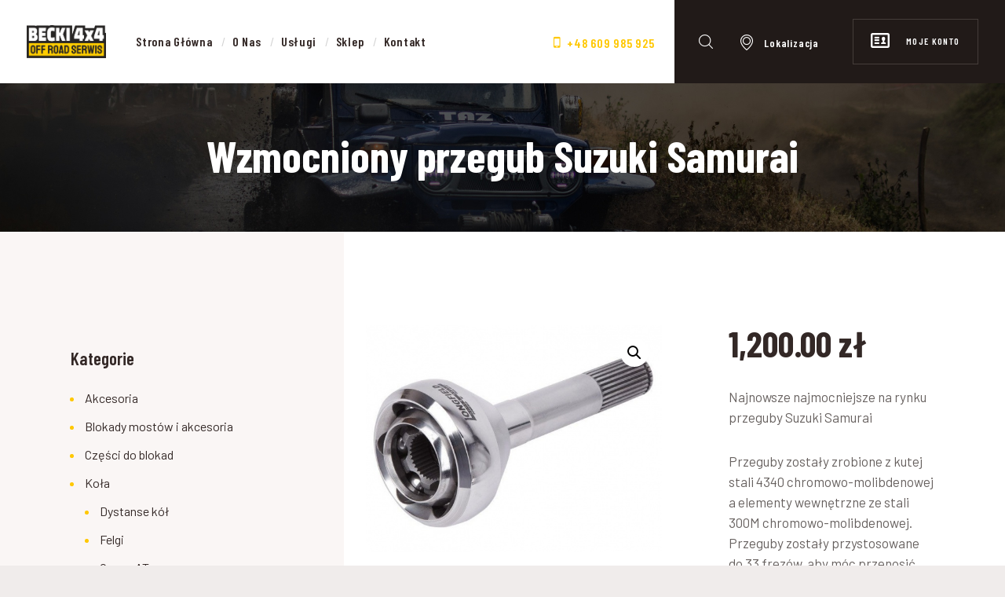

--- FILE ---
content_type: text/html; charset=UTF-8
request_url: https://becki4x4.pl/product/wzmocniony-przegub-suzuki-samurai/
body_size: 21208
content:
<!DOCTYPE html>
<html lang="pl-PL" class="no-js scheme_default">
<head>
			<meta charset="UTF-8">
		<meta name="viewport" content="width=device-width, initial-scale=1, maximum-scale=1">
		<meta name="format-detection" content="telephone=no">
		<link rel="profile" href="//gmpg.org/xfn/11">
		<link rel="pingback" href="https://becki4x4.pl/xmlrpc.php">
		<title>Wzmocniony przegub Suzuki Samurai &#8211; BECKI OFF ROAD Center international</title>
<style type="text/css" media="screen">#ui-datepicker-div.booked_custom_date_picker table.ui-datepicker-calendar tbody td a.ui-state-active,#ui-datepicker-div.booked_custom_date_picker table.ui-datepicker-calendar tbody td a.ui-state-active:hover,body #booked-profile-page input[type=submit].button-primary:hover,body .booked-list-view button.button:hover, body .booked-list-view input[type=submit].button-primary:hover,body table.booked-calendar input[type=submit].button-primary:hover,body .booked-modal input[type=submit].button-primary:hover,body table.booked-calendar th,body table.booked-calendar thead,body table.booked-calendar thead th,body table.booked-calendar .booked-appt-list .timeslot .timeslot-people button:hover,body #booked-profile-page .booked-profile-header,body #booked-profile-page .booked-tabs li.active a,body #booked-profile-page .booked-tabs li.active a:hover,body #booked-profile-page .appt-block .google-cal-button > a:hover,#ui-datepicker-div.booked_custom_date_picker .ui-datepicker-header{ background:#164da8 !important; }body #booked-profile-page input[type=submit].button-primary:hover,body table.booked-calendar input[type=submit].button-primary:hover,body .booked-list-view button.button:hover, body .booked-list-view input[type=submit].button-primary:hover,body .booked-modal input[type=submit].button-primary:hover,body table.booked-calendar th,body table.booked-calendar .booked-appt-list .timeslot .timeslot-people button:hover,body #booked-profile-page .booked-profile-header,body #booked-profile-page .appt-block .google-cal-button > a:hover{ border-color:#164da8 !important; }body table.booked-calendar tr.days,body table.booked-calendar tr.days th,body .booked-calendarSwitcher.calendar,body #booked-profile-page .booked-tabs,#ui-datepicker-div.booked_custom_date_picker table.ui-datepicker-calendar thead,#ui-datepicker-div.booked_custom_date_picker table.ui-datepicker-calendar thead th{ background:#1f488c !important; }body table.booked-calendar tr.days th,body #booked-profile-page .booked-tabs{ border-color:#1f488c !important; }#ui-datepicker-div.booked_custom_date_picker table.ui-datepicker-calendar tbody td.ui-datepicker-today a,#ui-datepicker-div.booked_custom_date_picker table.ui-datepicker-calendar tbody td.ui-datepicker-today a:hover,body #booked-profile-page input[type=submit].button-primary,body table.booked-calendar input[type=submit].button-primary,body .booked-list-view button.button, body .booked-list-view input[type=submit].button-primary,body .booked-list-view button.button, body .booked-list-view input[type=submit].button-primary,body .booked-modal input[type=submit].button-primary,body table.booked-calendar .booked-appt-list .timeslot .timeslot-people button,body #booked-profile-page .booked-profile-appt-list .appt-block.approved .status-block,body #booked-profile-page .appt-block .google-cal-button > a,body .booked-modal p.booked-title-bar,body table.booked-calendar td:hover .date span,body .booked-list-view a.booked_list_date_picker_trigger.booked-dp-active,body .booked-list-view a.booked_list_date_picker_trigger.booked-dp-active:hover,.booked-ms-modal .booked-book-appt /* Multi-Slot Booking */{ background:#ffc803; }body #booked-profile-page input[type=submit].button-primary,body table.booked-calendar input[type=submit].button-primary,body .booked-list-view button.button, body .booked-list-view input[type=submit].button-primary,body .booked-list-view button.button, body .booked-list-view input[type=submit].button-primary,body .booked-modal input[type=submit].button-primary,body #booked-profile-page .appt-block .google-cal-button > a,body table.booked-calendar .booked-appt-list .timeslot .timeslot-people button,body .booked-list-view a.booked_list_date_picker_trigger.booked-dp-active,body .booked-list-view a.booked_list_date_picker_trigger.booked-dp-active:hover{ border-color:#ffc803; }body .booked-modal .bm-window p i.fa,body .booked-modal .bm-window a,body .booked-appt-list .booked-public-appointment-title,body .booked-modal .bm-window p.appointment-title,.booked-ms-modal.visible:hover .booked-book-appt{ color:#ffc803; }.booked-appt-list .timeslot.has-title .booked-public-appointment-title { color:inherit; }</style><meta name='robots' content='max-image-preview:large' />
<link rel='dns-prefetch' href='//fonts.googleapis.com' />
<link rel="alternate" type="application/rss+xml" title="BECKI OFF ROAD Center international &raquo; Kanał z wpisami" href="https://becki4x4.pl/feed/" />
<link rel="alternate" type="application/rss+xml" title="BECKI OFF ROAD Center international &raquo; Kanał z komentarzami" href="https://becki4x4.pl/comments/feed/" />
<link rel="alternate" type="application/rss+xml" title="BECKI OFF ROAD Center international &raquo; Wzmocniony przegub Suzuki Samurai Kanał z komentarzami" href="https://becki4x4.pl/product/wzmocniony-przegub-suzuki-samurai/feed/" />
<meta property="og:url" content="https://becki4x4.pl/product/wzmocniony-przegub-suzuki-samurai/ "/>
			<meta property="og:title" content="Wzmocniony przegub Suzuki Samurai" />
			<meta property="og:description" content="Najnowsze najmocniejsze na rynku przeguby Suzuki Samurai

Przeguby zostały zrobione z kutej stali 4340 chromowo-molibdenowej a elementy wewnętrzne ze stali 300M chromowo-molibdenowej. Przeguby zostały przystosowane do 33 frezów, aby móc przenosić jeszcze większy moment obrotowy.

Poniżej wyniki testów wytrzymałościowych nowego zestawu przednich półosi: Samurai Rock Assault™ 33-Spline Front Axle Kit w porównaniu z fabrycznymi półosiami z Suzuki Samurai oraz poprzednim zestawem przednich półosi firmy Trail-Gear.

**MADE IN THE USA**" />  
			<meta property="og:type" content="article" />				<meta property="og:image" content="https://becki4x4.pl/wp-content/uploads/2021/01/wzmocniony_przegub.jpg"/>
				<script type="text/javascript">
/* <![CDATA[ */
window._wpemojiSettings = {"baseUrl":"https:\/\/s.w.org\/images\/core\/emoji\/15.0.3\/72x72\/","ext":".png","svgUrl":"https:\/\/s.w.org\/images\/core\/emoji\/15.0.3\/svg\/","svgExt":".svg","source":{"concatemoji":"https:\/\/becki4x4.pl\/wp-includes\/js\/wp-emoji-release.min.js?ver=6.6.4"}};
/*! This file is auto-generated */
!function(i,n){var o,s,e;function c(e){try{var t={supportTests:e,timestamp:(new Date).valueOf()};sessionStorage.setItem(o,JSON.stringify(t))}catch(e){}}function p(e,t,n){e.clearRect(0,0,e.canvas.width,e.canvas.height),e.fillText(t,0,0);var t=new Uint32Array(e.getImageData(0,0,e.canvas.width,e.canvas.height).data),r=(e.clearRect(0,0,e.canvas.width,e.canvas.height),e.fillText(n,0,0),new Uint32Array(e.getImageData(0,0,e.canvas.width,e.canvas.height).data));return t.every(function(e,t){return e===r[t]})}function u(e,t,n){switch(t){case"flag":return n(e,"\ud83c\udff3\ufe0f\u200d\u26a7\ufe0f","\ud83c\udff3\ufe0f\u200b\u26a7\ufe0f")?!1:!n(e,"\ud83c\uddfa\ud83c\uddf3","\ud83c\uddfa\u200b\ud83c\uddf3")&&!n(e,"\ud83c\udff4\udb40\udc67\udb40\udc62\udb40\udc65\udb40\udc6e\udb40\udc67\udb40\udc7f","\ud83c\udff4\u200b\udb40\udc67\u200b\udb40\udc62\u200b\udb40\udc65\u200b\udb40\udc6e\u200b\udb40\udc67\u200b\udb40\udc7f");case"emoji":return!n(e,"\ud83d\udc26\u200d\u2b1b","\ud83d\udc26\u200b\u2b1b")}return!1}function f(e,t,n){var r="undefined"!=typeof WorkerGlobalScope&&self instanceof WorkerGlobalScope?new OffscreenCanvas(300,150):i.createElement("canvas"),a=r.getContext("2d",{willReadFrequently:!0}),o=(a.textBaseline="top",a.font="600 32px Arial",{});return e.forEach(function(e){o[e]=t(a,e,n)}),o}function t(e){var t=i.createElement("script");t.src=e,t.defer=!0,i.head.appendChild(t)}"undefined"!=typeof Promise&&(o="wpEmojiSettingsSupports",s=["flag","emoji"],n.supports={everything:!0,everythingExceptFlag:!0},e=new Promise(function(e){i.addEventListener("DOMContentLoaded",e,{once:!0})}),new Promise(function(t){var n=function(){try{var e=JSON.parse(sessionStorage.getItem(o));if("object"==typeof e&&"number"==typeof e.timestamp&&(new Date).valueOf()<e.timestamp+604800&&"object"==typeof e.supportTests)return e.supportTests}catch(e){}return null}();if(!n){if("undefined"!=typeof Worker&&"undefined"!=typeof OffscreenCanvas&&"undefined"!=typeof URL&&URL.createObjectURL&&"undefined"!=typeof Blob)try{var e="postMessage("+f.toString()+"("+[JSON.stringify(s),u.toString(),p.toString()].join(",")+"));",r=new Blob([e],{type:"text/javascript"}),a=new Worker(URL.createObjectURL(r),{name:"wpTestEmojiSupports"});return void(a.onmessage=function(e){c(n=e.data),a.terminate(),t(n)})}catch(e){}c(n=f(s,u,p))}t(n)}).then(function(e){for(var t in e)n.supports[t]=e[t],n.supports.everything=n.supports.everything&&n.supports[t],"flag"!==t&&(n.supports.everythingExceptFlag=n.supports.everythingExceptFlag&&n.supports[t]);n.supports.everythingExceptFlag=n.supports.everythingExceptFlag&&!n.supports.flag,n.DOMReady=!1,n.readyCallback=function(){n.DOMReady=!0}}).then(function(){return e}).then(function(){var e;n.supports.everything||(n.readyCallback(),(e=n.source||{}).concatemoji?t(e.concatemoji):e.wpemoji&&e.twemoji&&(t(e.twemoji),t(e.wpemoji)))}))}((window,document),window._wpemojiSettings);
/* ]]> */
</script>
<link property="stylesheet" rel='stylesheet' id='vc_extensions_cqbundle_adminicon-css' href='https://becki4x4.pl/wp-content/plugins/vc-extensions-bundle/css/admin_icon.css?ver=6.6.4' type='text/css' media='all' />
<style id='wp-emoji-styles-inline-css' type='text/css'>

	img.wp-smiley, img.emoji {
		display: inline !important;
		border: none !important;
		box-shadow: none !important;
		height: 1em !important;
		width: 1em !important;
		margin: 0 0.07em !important;
		vertical-align: -0.1em !important;
		background: none !important;
		padding: 0 !important;
	}
</style>
<link property="stylesheet" rel='stylesheet' id='wp-block-library-css' href='https://becki4x4.pl/wp-includes/css/dist/block-library/style.min.css?ver=6.6.4' type='text/css' media='all' />
<link property="stylesheet" rel='stylesheet' id='wc-blocks-vendors-style-css' href='https://becki4x4.pl/wp-content/plugins/woocommerce/packages/woocommerce-blocks/build/wc-blocks-vendors-style.css?ver=7.4.3' type='text/css' media='all' />
<link property="stylesheet" rel='stylesheet' id='wc-blocks-style-css' href='https://becki4x4.pl/wp-content/plugins/woocommerce/packages/woocommerce-blocks/build/wc-blocks-style.css?ver=7.4.3' type='text/css' media='all' />
<style id='classic-theme-styles-inline-css' type='text/css'>
/*! This file is auto-generated */
.wp-block-button__link{color:#fff;background-color:#32373c;border-radius:9999px;box-shadow:none;text-decoration:none;padding:calc(.667em + 2px) calc(1.333em + 2px);font-size:1.125em}.wp-block-file__button{background:#32373c;color:#fff;text-decoration:none}
</style>
<style id='global-styles-inline-css' type='text/css'>
:root{--wp--preset--aspect-ratio--square: 1;--wp--preset--aspect-ratio--4-3: 4/3;--wp--preset--aspect-ratio--3-4: 3/4;--wp--preset--aspect-ratio--3-2: 3/2;--wp--preset--aspect-ratio--2-3: 2/3;--wp--preset--aspect-ratio--16-9: 16/9;--wp--preset--aspect-ratio--9-16: 9/16;--wp--preset--color--black: #000000;--wp--preset--color--cyan-bluish-gray: #abb8c3;--wp--preset--color--white: #ffffff;--wp--preset--color--pale-pink: #f78da7;--wp--preset--color--vivid-red: #cf2e2e;--wp--preset--color--luminous-vivid-orange: #ff6900;--wp--preset--color--luminous-vivid-amber: #fcb900;--wp--preset--color--light-green-cyan: #7bdcb5;--wp--preset--color--vivid-green-cyan: #00d084;--wp--preset--color--pale-cyan-blue: #8ed1fc;--wp--preset--color--vivid-cyan-blue: #0693e3;--wp--preset--color--vivid-purple: #9b51e0;--wp--preset--gradient--vivid-cyan-blue-to-vivid-purple: linear-gradient(135deg,rgba(6,147,227,1) 0%,rgb(155,81,224) 100%);--wp--preset--gradient--light-green-cyan-to-vivid-green-cyan: linear-gradient(135deg,rgb(122,220,180) 0%,rgb(0,208,130) 100%);--wp--preset--gradient--luminous-vivid-amber-to-luminous-vivid-orange: linear-gradient(135deg,rgba(252,185,0,1) 0%,rgba(255,105,0,1) 100%);--wp--preset--gradient--luminous-vivid-orange-to-vivid-red: linear-gradient(135deg,rgba(255,105,0,1) 0%,rgb(207,46,46) 100%);--wp--preset--gradient--very-light-gray-to-cyan-bluish-gray: linear-gradient(135deg,rgb(238,238,238) 0%,rgb(169,184,195) 100%);--wp--preset--gradient--cool-to-warm-spectrum: linear-gradient(135deg,rgb(74,234,220) 0%,rgb(151,120,209) 20%,rgb(207,42,186) 40%,rgb(238,44,130) 60%,rgb(251,105,98) 80%,rgb(254,248,76) 100%);--wp--preset--gradient--blush-light-purple: linear-gradient(135deg,rgb(255,206,236) 0%,rgb(152,150,240) 100%);--wp--preset--gradient--blush-bordeaux: linear-gradient(135deg,rgb(254,205,165) 0%,rgb(254,45,45) 50%,rgb(107,0,62) 100%);--wp--preset--gradient--luminous-dusk: linear-gradient(135deg,rgb(255,203,112) 0%,rgb(199,81,192) 50%,rgb(65,88,208) 100%);--wp--preset--gradient--pale-ocean: linear-gradient(135deg,rgb(255,245,203) 0%,rgb(182,227,212) 50%,rgb(51,167,181) 100%);--wp--preset--gradient--electric-grass: linear-gradient(135deg,rgb(202,248,128) 0%,rgb(113,206,126) 100%);--wp--preset--gradient--midnight: linear-gradient(135deg,rgb(2,3,129) 0%,rgb(40,116,252) 100%);--wp--preset--font-size--small: 13px;--wp--preset--font-size--medium: 20px;--wp--preset--font-size--large: 36px;--wp--preset--font-size--x-large: 42px;--wp--preset--spacing--20: 0.44rem;--wp--preset--spacing--30: 0.67rem;--wp--preset--spacing--40: 1rem;--wp--preset--spacing--50: 1.5rem;--wp--preset--spacing--60: 2.25rem;--wp--preset--spacing--70: 3.38rem;--wp--preset--spacing--80: 5.06rem;--wp--preset--shadow--natural: 6px 6px 9px rgba(0, 0, 0, 0.2);--wp--preset--shadow--deep: 12px 12px 50px rgba(0, 0, 0, 0.4);--wp--preset--shadow--sharp: 6px 6px 0px rgba(0, 0, 0, 0.2);--wp--preset--shadow--outlined: 6px 6px 0px -3px rgba(255, 255, 255, 1), 6px 6px rgba(0, 0, 0, 1);--wp--preset--shadow--crisp: 6px 6px 0px rgba(0, 0, 0, 1);}:where(.is-layout-flex){gap: 0.5em;}:where(.is-layout-grid){gap: 0.5em;}body .is-layout-flex{display: flex;}.is-layout-flex{flex-wrap: wrap;align-items: center;}.is-layout-flex > :is(*, div){margin: 0;}body .is-layout-grid{display: grid;}.is-layout-grid > :is(*, div){margin: 0;}:where(.wp-block-columns.is-layout-flex){gap: 2em;}:where(.wp-block-columns.is-layout-grid){gap: 2em;}:where(.wp-block-post-template.is-layout-flex){gap: 1.25em;}:where(.wp-block-post-template.is-layout-grid){gap: 1.25em;}.has-black-color{color: var(--wp--preset--color--black) !important;}.has-cyan-bluish-gray-color{color: var(--wp--preset--color--cyan-bluish-gray) !important;}.has-white-color{color: var(--wp--preset--color--white) !important;}.has-pale-pink-color{color: var(--wp--preset--color--pale-pink) !important;}.has-vivid-red-color{color: var(--wp--preset--color--vivid-red) !important;}.has-luminous-vivid-orange-color{color: var(--wp--preset--color--luminous-vivid-orange) !important;}.has-luminous-vivid-amber-color{color: var(--wp--preset--color--luminous-vivid-amber) !important;}.has-light-green-cyan-color{color: var(--wp--preset--color--light-green-cyan) !important;}.has-vivid-green-cyan-color{color: var(--wp--preset--color--vivid-green-cyan) !important;}.has-pale-cyan-blue-color{color: var(--wp--preset--color--pale-cyan-blue) !important;}.has-vivid-cyan-blue-color{color: var(--wp--preset--color--vivid-cyan-blue) !important;}.has-vivid-purple-color{color: var(--wp--preset--color--vivid-purple) !important;}.has-black-background-color{background-color: var(--wp--preset--color--black) !important;}.has-cyan-bluish-gray-background-color{background-color: var(--wp--preset--color--cyan-bluish-gray) !important;}.has-white-background-color{background-color: var(--wp--preset--color--white) !important;}.has-pale-pink-background-color{background-color: var(--wp--preset--color--pale-pink) !important;}.has-vivid-red-background-color{background-color: var(--wp--preset--color--vivid-red) !important;}.has-luminous-vivid-orange-background-color{background-color: var(--wp--preset--color--luminous-vivid-orange) !important;}.has-luminous-vivid-amber-background-color{background-color: var(--wp--preset--color--luminous-vivid-amber) !important;}.has-light-green-cyan-background-color{background-color: var(--wp--preset--color--light-green-cyan) !important;}.has-vivid-green-cyan-background-color{background-color: var(--wp--preset--color--vivid-green-cyan) !important;}.has-pale-cyan-blue-background-color{background-color: var(--wp--preset--color--pale-cyan-blue) !important;}.has-vivid-cyan-blue-background-color{background-color: var(--wp--preset--color--vivid-cyan-blue) !important;}.has-vivid-purple-background-color{background-color: var(--wp--preset--color--vivid-purple) !important;}.has-black-border-color{border-color: var(--wp--preset--color--black) !important;}.has-cyan-bluish-gray-border-color{border-color: var(--wp--preset--color--cyan-bluish-gray) !important;}.has-white-border-color{border-color: var(--wp--preset--color--white) !important;}.has-pale-pink-border-color{border-color: var(--wp--preset--color--pale-pink) !important;}.has-vivid-red-border-color{border-color: var(--wp--preset--color--vivid-red) !important;}.has-luminous-vivid-orange-border-color{border-color: var(--wp--preset--color--luminous-vivid-orange) !important;}.has-luminous-vivid-amber-border-color{border-color: var(--wp--preset--color--luminous-vivid-amber) !important;}.has-light-green-cyan-border-color{border-color: var(--wp--preset--color--light-green-cyan) !important;}.has-vivid-green-cyan-border-color{border-color: var(--wp--preset--color--vivid-green-cyan) !important;}.has-pale-cyan-blue-border-color{border-color: var(--wp--preset--color--pale-cyan-blue) !important;}.has-vivid-cyan-blue-border-color{border-color: var(--wp--preset--color--vivid-cyan-blue) !important;}.has-vivid-purple-border-color{border-color: var(--wp--preset--color--vivid-purple) !important;}.has-vivid-cyan-blue-to-vivid-purple-gradient-background{background: var(--wp--preset--gradient--vivid-cyan-blue-to-vivid-purple) !important;}.has-light-green-cyan-to-vivid-green-cyan-gradient-background{background: var(--wp--preset--gradient--light-green-cyan-to-vivid-green-cyan) !important;}.has-luminous-vivid-amber-to-luminous-vivid-orange-gradient-background{background: var(--wp--preset--gradient--luminous-vivid-amber-to-luminous-vivid-orange) !important;}.has-luminous-vivid-orange-to-vivid-red-gradient-background{background: var(--wp--preset--gradient--luminous-vivid-orange-to-vivid-red) !important;}.has-very-light-gray-to-cyan-bluish-gray-gradient-background{background: var(--wp--preset--gradient--very-light-gray-to-cyan-bluish-gray) !important;}.has-cool-to-warm-spectrum-gradient-background{background: var(--wp--preset--gradient--cool-to-warm-spectrum) !important;}.has-blush-light-purple-gradient-background{background: var(--wp--preset--gradient--blush-light-purple) !important;}.has-blush-bordeaux-gradient-background{background: var(--wp--preset--gradient--blush-bordeaux) !important;}.has-luminous-dusk-gradient-background{background: var(--wp--preset--gradient--luminous-dusk) !important;}.has-pale-ocean-gradient-background{background: var(--wp--preset--gradient--pale-ocean) !important;}.has-electric-grass-gradient-background{background: var(--wp--preset--gradient--electric-grass) !important;}.has-midnight-gradient-background{background: var(--wp--preset--gradient--midnight) !important;}.has-small-font-size{font-size: var(--wp--preset--font-size--small) !important;}.has-medium-font-size{font-size: var(--wp--preset--font-size--medium) !important;}.has-large-font-size{font-size: var(--wp--preset--font-size--large) !important;}.has-x-large-font-size{font-size: var(--wp--preset--font-size--x-large) !important;}
:where(.wp-block-post-template.is-layout-flex){gap: 1.25em;}:where(.wp-block-post-template.is-layout-grid){gap: 1.25em;}
:where(.wp-block-columns.is-layout-flex){gap: 2em;}:where(.wp-block-columns.is-layout-grid){gap: 2em;}
:root :where(.wp-block-pullquote){font-size: 1.5em;line-height: 1.6;}
</style>
<link property="stylesheet" rel='stylesheet' id='booked-icons-css' href='https://becki4x4.pl/wp-content/plugins/booked/assets/css/icons.css?ver=2.3.5' type='text/css' media='all' />
<link property="stylesheet" rel='stylesheet' id='booked-tooltipster-css' href='https://becki4x4.pl/wp-content/plugins/booked/assets/js/tooltipster/css/tooltipster.css?ver=3.3.0' type='text/css' media='all' />
<link property="stylesheet" rel='stylesheet' id='booked-tooltipster-theme-css' href='https://becki4x4.pl/wp-content/plugins/booked/assets/js/tooltipster/css/themes/tooltipster-light.css?ver=3.3.0' type='text/css' media='all' />
<link property="stylesheet" rel='stylesheet' id='booked-animations-css' href='https://becki4x4.pl/wp-content/plugins/booked/assets/css/animations.css?ver=2.3.5' type='text/css' media='all' />
<link property="stylesheet" rel='stylesheet' id='booked-css-css' href='https://becki4x4.pl/wp-content/plugins/booked/dist/booked.css?ver=2.3.5' type='text/css' media='all' />
<link property="stylesheet" rel='stylesheet' id='contact-form-7-css' href='https://becki4x4.pl/wp-content/plugins/contact-form-7/includes/css/styles.css?ver=5.5.6.1' type='text/css' media='all' />
<link property="stylesheet" rel='stylesheet' id='essential-grid-plugin-settings-css' href='https://becki4x4.pl/wp-content/plugins/essential-grid/public/assets/css/settings.css?ver=3.0.7' type='text/css' media='all' />
<link property="stylesheet" rel='stylesheet' id='tp-fontello-css' href='https://becki4x4.pl/wp-content/plugins/essential-grid/public/assets/font/fontello/css/fontello.css?ver=3.0.7' type='text/css' media='all' />
<link property="stylesheet" rel='stylesheet' id='rs-plugin-settings-css' href='https://becki4x4.pl/wp-content/plugins/revslider/public/assets/css/rs6.css?ver=6.2.23' type='text/css' media='all' />
<style id='rs-plugin-settings-inline-css' type='text/css'>
#rs-demo-id {}
</style>
<link property="stylesheet" rel='stylesheet' id='trx_addons-icons-css' href='https://becki4x4.pl/wp-content/plugins/trx_addons/css/font-icons/css/trx_addons_icons-embedded.css' type='text/css' media='all' />
<link property="stylesheet" rel='stylesheet' id='swiperslider-css' href='https://becki4x4.pl/wp-content/plugins/trx_addons/js/swiper/swiper.min.css' type='text/css' media='all' />
<link property="stylesheet" rel='stylesheet' id='magnific-popup-css' href='https://becki4x4.pl/wp-content/plugins/trx_addons/js/magnific/magnific-popup.min.css' type='text/css' media='all' />
<link property="stylesheet" rel='stylesheet' id='trx_addons-css' href='https://becki4x4.pl/wp-content/plugins/trx_addons/css/trx_addons.css' type='text/css' media='all' />
<link property="stylesheet" rel='stylesheet' id='trx_addons-animation-css' href='https://becki4x4.pl/wp-content/plugins/trx_addons/css/trx_addons.animation.css' type='text/css' media='all' />
<link property="stylesheet" rel='stylesheet' id='photoswipe-css' href='https://becki4x4.pl/wp-content/plugins/woocommerce/assets/css/photoswipe/photoswipe.min.css?ver=6.5.1' type='text/css' media='all' />
<link property="stylesheet" rel='stylesheet' id='photoswipe-default-skin-css' href='https://becki4x4.pl/wp-content/plugins/woocommerce/assets/css/photoswipe/default-skin/default-skin.min.css?ver=6.5.1' type='text/css' media='all' />
<link property="stylesheet" rel='stylesheet' id='woocommerce-layout-css' href='https://becki4x4.pl/wp-content/plugins/woocommerce/assets/css/woocommerce-layout.css?ver=6.5.1' type='text/css' media='all' />
<link property="stylesheet" rel='stylesheet' id='woocommerce-smallscreen-css' href='https://becki4x4.pl/wp-content/plugins/woocommerce/assets/css/woocommerce-smallscreen.css?ver=6.5.1' type='text/css' media='only screen and (max-width: 768px)' />
<link property="stylesheet" rel='stylesheet' id='woocommerce-general-css' href='https://becki4x4.pl/wp-content/plugins/woocommerce/assets/css/woocommerce.css?ver=6.5.1' type='text/css' media='all' />
<style id='woocommerce-inline-inline-css' type='text/css'>
.woocommerce form .form-row .required { visibility: visible; }
</style>
<link property="stylesheet" rel='stylesheet' id='booked-wc-fe-styles-css' href='https://becki4x4.pl/wp-content/plugins/booked/includes/add-ons/woocommerce-payments//css/frontend-style.css?ver=6.6.4' type='text/css' media='all' />
<link property="stylesheet" rel='stylesheet' id='js_composer_front-css' href='https://becki4x4.pl/wp-content/plugins/js_composer/assets/css/js_composer.min.css?ver=6.4.0' type='text/css' media='all' />
<link property="stylesheet" rel='stylesheet' id='carlax-font-google_fonts-css' href='https://fonts.googleapis.com/css?family=Barlow:100,100i,200,200i,300,300i,400,400i,500,500i,600,600i,700,700i,800,800i,900,900i%7CBarlow+Condensed:100,100i,200,200i,300,300i,400,400i,500,500i,600,600i,700,700i,800,800i,900,900i&#038;subset=latin,latin-ext' type='text/css' media='all' />
<link property="stylesheet" rel='stylesheet' id='fontello-icons-css' href='https://becki4x4.pl/wp-content/themes/carlax/css/font-icons/css/fontello-embedded.css' type='text/css' media='all' />
<link property="stylesheet" rel='stylesheet' id='carlax-main-css' href='https://becki4x4.pl/wp-content/themes/carlax/style.css' type='text/css' media='all' />
<style id='carlax-main-inline-css' type='text/css'>
.post-navigation .nav-previous a .nav-arrow { background-image: url(https://becki4x4.pl/wp-content/uploads/2021/01/wzmocnione_polosie-370x260.jpg); }.post-navigation .nav-next a .nav-arrow { background-image: url(https://becki4x4.pl/wp-content/uploads/2021/01/polosie_y61-370x276.jpg); }
</style>
<link property="stylesheet" rel='stylesheet' id='carlax-custom-css' href='https://becki4x4.pl/wp-content/themes/carlax/css/__custom.css' type='text/css' media='all' />
<link property="stylesheet" rel='stylesheet' id='carlax-color-default-css' href='https://becki4x4.pl/wp-content/themes/carlax/css/__colors_default.css' type='text/css' media='all' />
<link property="stylesheet" rel='stylesheet' id='carlax-color-dark-css' href='https://becki4x4.pl/wp-content/themes/carlax/css/__colors_dark.css' type='text/css' media='all' />
<link property="stylesheet" rel='stylesheet' id='mediaelement-css' href='https://becki4x4.pl/wp-includes/js/mediaelement/mediaelementplayer-legacy.min.css?ver=4.2.17' type='text/css' media='all' />
<link property="stylesheet" rel='stylesheet' id='wp-mediaelement-css' href='https://becki4x4.pl/wp-includes/js/mediaelement/wp-mediaelement.min.css?ver=6.6.4' type='text/css' media='all' />
<link property="stylesheet" rel='stylesheet' id='trx_addons-responsive-css' href='https://becki4x4.pl/wp-content/plugins/trx_addons/css/trx_addons.responsive.css' type='text/css' media='all' />
<link property="stylesheet" rel='stylesheet' id='carlax-responsive-css' href='https://becki4x4.pl/wp-content/themes/carlax/css/responsive.css' type='text/css' media='all' />
<script type="text/javascript" src="https://becki4x4.pl/wp-includes/js/jquery/jquery.min.js?ver=3.7.1" id="jquery-core-js"></script>
<script type="text/javascript" src="https://becki4x4.pl/wp-includes/js/jquery/jquery-migrate.min.js?ver=3.4.1" id="jquery-migrate-js"></script>
<script type="text/javascript" src="https://becki4x4.pl/wp-content/plugins/revslider/public/assets/js/rbtools.min.js?ver=6.2.23" id="tp-tools-js"></script>
<script type="text/javascript" src="https://becki4x4.pl/wp-content/plugins/revslider/public/assets/js/rs6.min.js?ver=6.2.23" id="revmin-js"></script>
<script type="text/javascript" id="booked-wc-fe-functions-js-extra">
/* <![CDATA[ */
var booked_wc_variables = {"prefix":"booked_wc_","ajaxurl":"https:\/\/becki4x4.pl\/wp-admin\/admin-ajax.php","i18n_confirm_appt_edit":"Are you sure you want to change the appointment date? By doing so, the appointment date will need to be approved again.","i18n_pay":"Are you sure you want to add the appointment to cart and go to checkout?","i18n_mark_paid":"Are you sure you want to mark this appointment as \"Paid\"?","i18n_paid":"Paid","i18n_awaiting_payment":"Awaiting Payment","checkout_page":"https:\/\/becki4x4.pl\/zamowienie\/"};
/* ]]> */
</script>
<script type="text/javascript" src="https://becki4x4.pl/wp-content/plugins/booked/includes/add-ons/woocommerce-payments//js/frontend-functions.js?ver=6.6.4" id="booked-wc-fe-functions-js"></script>
<link rel="https://api.w.org/" href="https://becki4x4.pl/wp-json/" /><link rel="alternate" title="JSON" type="application/json" href="https://becki4x4.pl/wp-json/wp/v2/product/1281" /><link rel="EditURI" type="application/rsd+xml" title="RSD" href="https://becki4x4.pl/xmlrpc.php?rsd" />
<meta name="generator" content="WordPress 6.6.4" />
<meta name="generator" content="WooCommerce 6.5.1" />
<link rel="canonical" href="https://becki4x4.pl/product/wzmocniony-przegub-suzuki-samurai/" />
<link rel='shortlink' href='https://becki4x4.pl/?p=1281' />
<link rel="alternate" title="oEmbed (JSON)" type="application/json+oembed" href="https://becki4x4.pl/wp-json/oembed/1.0/embed?url=https%3A%2F%2Fbecki4x4.pl%2Fproduct%2Fwzmocniony-przegub-suzuki-samurai%2F" />
<link rel="alternate" title="oEmbed (XML)" type="text/xml+oembed" href="https://becki4x4.pl/wp-json/oembed/1.0/embed?url=https%3A%2F%2Fbecki4x4.pl%2Fproduct%2Fwzmocniony-przegub-suzuki-samurai%2F&#038;format=xml" />
	<noscript><style>.woocommerce-product-gallery{ opacity: 1 !important; }</style></noscript>
	<meta name="generator" content="Powered by WPBakery Page Builder - drag and drop page builder for WordPress."/>
<style type="text/css" id="custom-background-css">
body.custom-background { background-color: #f0eceb; }
</style>
	<meta name="generator" content="Powered by Slider Revolution 6.2.23 - responsive, Mobile-Friendly Slider Plugin for WordPress with comfortable drag and drop interface." />
<link rel="icon" href="https://becki4x4.pl/wp-content/uploads/2020/12/cropped-favicon-2-32x32.png" sizes="32x32" />
<link rel="icon" href="https://becki4x4.pl/wp-content/uploads/2020/12/cropped-favicon-2-192x192.png" sizes="192x192" />
<link rel="apple-touch-icon" href="https://becki4x4.pl/wp-content/uploads/2020/12/cropped-favicon-2-180x180.png" />
<meta name="msapplication-TileImage" content="https://becki4x4.pl/wp-content/uploads/2020/12/cropped-favicon-2-270x270.png" />
<script type="text/javascript">function setREVStartSize(e){
			//window.requestAnimationFrame(function() {				 
				window.RSIW = window.RSIW===undefined ? window.innerWidth : window.RSIW;	
				window.RSIH = window.RSIH===undefined ? window.innerHeight : window.RSIH;	
				try {								
					var pw = document.getElementById(e.c).parentNode.offsetWidth,
						newh;
					pw = pw===0 || isNaN(pw) ? window.RSIW : pw;
					e.tabw = e.tabw===undefined ? 0 : parseInt(e.tabw);
					e.thumbw = e.thumbw===undefined ? 0 : parseInt(e.thumbw);
					e.tabh = e.tabh===undefined ? 0 : parseInt(e.tabh);
					e.thumbh = e.thumbh===undefined ? 0 : parseInt(e.thumbh);
					e.tabhide = e.tabhide===undefined ? 0 : parseInt(e.tabhide);
					e.thumbhide = e.thumbhide===undefined ? 0 : parseInt(e.thumbhide);
					e.mh = e.mh===undefined || e.mh=="" || e.mh==="auto" ? 0 : parseInt(e.mh,0);		
					if(e.layout==="fullscreen" || e.l==="fullscreen") 						
						newh = Math.max(e.mh,window.RSIH);					
					else{					
						e.gw = Array.isArray(e.gw) ? e.gw : [e.gw];
						for (var i in e.rl) if (e.gw[i]===undefined || e.gw[i]===0) e.gw[i] = e.gw[i-1];					
						e.gh = e.el===undefined || e.el==="" || (Array.isArray(e.el) && e.el.length==0)? e.gh : e.el;
						e.gh = Array.isArray(e.gh) ? e.gh : [e.gh];
						for (var i in e.rl) if (e.gh[i]===undefined || e.gh[i]===0) e.gh[i] = e.gh[i-1];
											
						var nl = new Array(e.rl.length),
							ix = 0,						
							sl;					
						e.tabw = e.tabhide>=pw ? 0 : e.tabw;
						e.thumbw = e.thumbhide>=pw ? 0 : e.thumbw;
						e.tabh = e.tabhide>=pw ? 0 : e.tabh;
						e.thumbh = e.thumbhide>=pw ? 0 : e.thumbh;					
						for (var i in e.rl) nl[i] = e.rl[i]<window.RSIW ? 0 : e.rl[i];
						sl = nl[0];									
						for (var i in nl) if (sl>nl[i] && nl[i]>0) { sl = nl[i]; ix=i;}															
						var m = pw>(e.gw[ix]+e.tabw+e.thumbw) ? 1 : (pw-(e.tabw+e.thumbw)) / (e.gw[ix]);					
						newh =  (e.gh[ix] * m) + (e.tabh + e.thumbh);
					}				
					if(window.rs_init_css===undefined) window.rs_init_css = document.head.appendChild(document.createElement("style"));					
					document.getElementById(e.c).height = newh+"px";
					window.rs_init_css.innerHTML += "#"+e.c+"_wrapper { height: "+newh+"px }";				
				} catch(e){
					console.log("Failure at Presize of Slider:" + e)
				}					   
			//});
		  };</script>
<noscript><style> .wpb_animate_when_almost_visible { opacity: 1; }</style></noscript><style type="text/css" id="trx_addons-inline-styles-inline-css">.vc_custom_1526306344702{padding-top: 0px !important;padding-right: 5.8em !important;padding-bottom: 0px !important;padding-left: 5.8em !important;background-color: #ffffff !important;}.vc_custom_1526306044196{background-color: #ffffff !important;}.vc_custom_1608631414179{background-image: url(//becki4x4.pl/wp-content/uploads/2018/04/toyota-scaled.jpg?id=1159) !important;background-position: center !important;background-repeat: no-repeat !important;background-size: cover !important;}.vc_custom_1524921465390{background: #ffffff url(//becki4x4.pl/wp-content/uploads/2018/04/POPUP.png?id=409) !important;background-position: top right !important;background-repeat: no-repeat !important;}.vc_custom_1526358833654{background-color: #120e0d !important;}</style></head>

<body class="product-template-default single single-product postid-1281 custom-background wp-custom-logo theme-carlax ua_chrome woocommerce woocommerce-page woocommerce-no-js body_tag scheme_default blog_mode_shop body_style_wide  is_stream blog_style_excerpt sidebar_show sidebar_left trx_addons_present header_type_custom header_style_header-custom-5 header_position_default menu_style_top no_layout wpb-js-composer js-comp-ver-6.4.0 vc_responsive">
    
	
	<div class="body_wrap">

		<div class="page_wrap"><header class="top_panel top_panel_custom top_panel_custom_5 top_panel_custom_header-default without_bg_image with_featured_image"><div class="vc_row wpb_row vc_row-fluid extra-header-indent vc_custom_1526306344702 vc_row-has-fill vc_row-o-content-middle vc_row-flex shape_divider_top-none shape_divider_bottom-none sc_layouts_row sc_layouts_row_type_compact sc_layouts_row_fixed sc_layouts_hide_on_mobile"><div class="wpb_column vc_column_container vc_col-sm-4 vc_col-md-6 sc_layouts_column sc_layouts_column_align_left sc_layouts_column_icons_position_left"><div class="vc_column-inner"><div class="wpb_wrapper"><div class="sc_layouts_item"><a href="https://becki4x4.pl/" id="sc_layouts_logo_1639053470" class="sc_layouts_logo sc_layouts_logo_default extra-margin"><img class="logo_image"
					src="//becki4x4.pl/wp-content/uploads/2020/12/logo-1.png"
					alt="BECKI OFF ROAD Center international" width="1727" height="728"></a><!-- /.sc_layouts_logo --></div><div class="sc_layouts_item sc_layouts_hide_on_mobile"><nav class="sc_layouts_menu sc_layouts_menu_default sc_layouts_menu_dir_horizontal menu_hover_fade hide_on_mobile" id="sc_layouts_menu_351613562"		><ul id="sc_layouts_menu_207478213" class="sc_layouts_menu_nav"><li id="menu-item-368" class="menu-item menu-item-type-post_type menu-item-object-page menu-item-home menu-item-368"><a href="https://becki4x4.pl/"><span>Strona Główna</span></a></li><li id="menu-item-1147" class="menu-item menu-item-type-post_type menu-item-object-page menu-item-1147"><a href="https://becki4x4.pl/o-nas/"><span>O Nas</span></a></li><li id="menu-item-292" class="menu-item menu-item-type-post_type menu-item-object-page menu-item-292"><a href="https://becki4x4.pl/uslugi/"><span>Usługi</span></a></li><li id="menu-item-245" class="menu-item menu-item-type-post_type menu-item-object-page current_page_parent menu-item-245"><a href="https://becki4x4.pl/sklep/"><span>Sklep</span></a></li><li id="menu-item-195" class="menu-item menu-item-type-post_type menu-item-object-page menu-item-195"><a href="https://becki4x4.pl/kontakt/"><span>Kontakt</span></a></li></ul></nav><!-- /.sc_layouts_menu --></div></div></div></div><div class="wpb_column vc_column_container vc_col-sm-8 vc_col-md-6 sc_layouts_column sc_layouts_column_align_right sc_layouts_column_icons_position_left"><div class="vc_column-inner"><div class="wpb_wrapper"><div class="sc_layouts_item"><div id="sc_layouts_iconed_text_1866098636" class="sc_layouts_iconed_text"><a href="tel:+48609985925" class="sc_layouts_item_link sc_layouts_iconed_text_link"><span class="sc_layouts_item_icon sc_layouts_iconed_text_icon icon-mobile sc_icon_type_icons"></span><span class="sc_layouts_item_details sc_layouts_iconed_text_details"><span class="sc_layouts_item_details_line1 sc_layouts_iconed_text_line1">+48 609 985 925</span></span><!-- /.sc_layouts_iconed_text_details --></a></div><!-- /.sc_layouts_iconed_text --></div><div id="sc_content_1166488554"
		class="sc_content scheme_dark sc_content_default sc_float_center extra-dark-info"><div class="sc_content_container"><div class="sc_layouts_item sc_layouts_hide_on_tablet"><div id="sc_layouts_search_1599276557" class="sc_layouts_search hide_on_tablet"><div class="search_wrap search_style_fullscreen layouts_search">
	<div class="search_form_wrap">
		<form role="search" method="get" class="search_form" action="https://becki4x4.pl/">
			<input type="text" class="search_field" placeholder="Search" value="" name="s">
			<button type="submit" class="search_submit trx_addons_icon-search"></button>
							<a class="search_close trx_addons_icon-delete"></a>
                <span class="info-go">Type the words and hit Enter.</span>
					</form>
	</div>
	</div></div><!-- /.sc_layouts_search --></div><div class="sc_layouts_item sc_layouts_hide_on_tablet"><div id="sc_layouts_iconed_text_1623292000" class="sc_layouts_iconed_text hide_on_tablet"><a href="http://becki4x4.pl/index.php/kontakt/" class="sc_layouts_item_link sc_layouts_iconed_text_link"><span class="sc_layouts_item_icon sc_layouts_iconed_text_icon icon-placeholder sc_icon_type_icons"></span><span class="sc_layouts_item_details sc_layouts_iconed_text_details"><span class="sc_layouts_item_details_line1 sc_layouts_iconed_text_line1">Lokalizacja</span></span><!-- /.sc_layouts_iconed_text_details --></a></div><!-- /.sc_layouts_iconed_text --></div><div class="sc_layouts_item sc_layouts_hide_on_mobile"><a href="https://becki4x4.pl/moje-konto/" id="sc_button_1202118671" class="sc_button hide_on_mobile sc_button_bordered sc_button_size_normal sc_button_with_icon sc_button_icon_left"><span class="sc_button_icon"><span class="icon-vcard"></span></span><span class="sc_button_text"><span class="sc_button_title">Moje konto</span></span><!-- /.sc_button_text --></a><!-- /.sc_button --></div></div></div><!-- /.sc_content --></div></div></div></div><div class="vc_row wpb_row vc_row-fluid extra-header-indent vc_custom_1526306044196 vc_row-has-fill vc_row-o-content-middle vc_row-flex shape_divider_top-none shape_divider_bottom-none sc_layouts_row sc_layouts_row_type_compact sc_layouts_hide_on_desktop sc_layouts_hide_on_notebook sc_layouts_hide_on_tablet"><div class="wpb_column vc_column_container vc_col-sm-6 vc_col-md-6 vc_col-xs-6 sc_layouts_column sc_layouts_column_align_left sc_layouts_column_icons_position_left"><div class="vc_column-inner"><div class="wpb_wrapper"><div class="sc_layouts_item"><a href="https://becki4x4.pl/" id="sc_layouts_logo_386016079" class="sc_layouts_logo sc_layouts_logo_default extra-margin"><img class="logo_image"
					src="//becki4x4.pl/wp-content/uploads/2020/12/logo-1.png"
					alt="BECKI OFF ROAD Center international" width="1727" height="728"></a><!-- /.sc_layouts_logo --></div></div></div></div><div class="wpb_column vc_column_container vc_col-sm-6 vc_col-md-6 vc_col-xs-6 sc_layouts_column sc_layouts_column_align_right sc_layouts_column_icons_position_left"><div class="vc_column-inner"><div class="wpb_wrapper"><div class="sc_layouts_item"><div class="sc_layouts_iconed_text sc_layouts_menu_mobile_button">
		<a class="sc_layouts_item_link sc_layouts_iconed_text_link" href="#">
			<span class="sc_layouts_item_icon sc_layouts_iconed_text_icon trx_addons_icon-menu"></span>
		</a>
	</div></div></div></div></div></div><div class="vc_row wpb_row vc_row-fluid vc_custom_1608631414179 vc_row-has-fill shape_divider_top-none shape_divider_bottom-none sc_layouts_hide_on_frontpage scheme_dark"><div class="wpb_column vc_column_container vc_col-sm-12 sc_layouts_column_icons_position_left"><div class="vc_column-inner"><div class="wpb_wrapper"><div class="vc_empty_space"   style="height: 2.8em"><span class="vc_empty_space_inner"></span></div><div class="vc_empty_space  hide_on_mobile"   style="height: 1em"><span class="vc_empty_space_inner"></span></div><div class="vc_empty_space  hide_on_notebook hide_on_tablet hide_on_mobile"   style="height: 5em"><span class="vc_empty_space_inner"></span></div><div id="sc_content_1540598665"
		class="sc_content sc_content_default sc_content_width_1_1 sc_float_center"><div class="sc_content_container"><div class="sc_layouts_item"><div id="sc_layouts_title_1072511968" class="sc_layouts_title sc_align_center with_content without_image without_tint"><div class="sc_layouts_title_content"><div class="sc_layouts_title_title">							<h1 class="sc_layouts_title_caption">Wzmocniony przegub Suzuki Samurai</h1>
							</div></div><!-- .sc_layouts_title_content --></div><!-- /.sc_layouts_title --></div></div></div><!-- /.sc_content --><div class="vc_empty_space"   style="height: 2.9em"><span class="vc_empty_space_inner"></span></div><div class="vc_empty_space  hide_on_mobile"   style="height: 1.3em"><span class="vc_empty_space_inner"></span></div><div class="vc_empty_space  hide_on_notebook hide_on_tablet hide_on_mobile"   style="height: 4.4em"><span class="vc_empty_space_inner"></span></div></div></div></div></div></header><div class="menu_mobile_overlay"></div>
<div class="menu_mobile menu_mobile_fullscreen scheme_dark">
	<div class="menu_mobile_inner">
		<a class="menu_mobile_close icon-cancel"></a><a class="sc_layouts_logo" href="https://becki4x4.pl/"><img src="//becki4x4.pl/wp-content/uploads/2020/12/logo-1.png" alt="" width="1727" height="728"></a><nav class="menu_mobile_nav_area"><ul id="menu_mobile_848746573"><li id="menu_mobile-item-368" class="menu-item menu-item-type-post_type menu-item-object-page menu-item-home menu-item-368"><a href="https://becki4x4.pl/"><span>Strona Główna</span></a></li><li id="menu_mobile-item-1147" class="menu-item menu-item-type-post_type menu-item-object-page menu-item-1147"><a href="https://becki4x4.pl/o-nas/"><span>O Nas</span></a></li><li id="menu_mobile-item-292" class="menu-item menu-item-type-post_type menu-item-object-page menu-item-292"><a href="https://becki4x4.pl/uslugi/"><span>Usługi</span></a></li><li id="menu_mobile-item-245" class="menu-item menu-item-type-post_type menu-item-object-page current_page_parent menu-item-245"><a href="https://becki4x4.pl/sklep/"><span>Sklep</span></a></li><li id="menu_mobile-item-195" class="menu-item menu-item-type-post_type menu-item-object-page menu-item-195"><a href="https://becki4x4.pl/kontakt/"><span>Kontakt</span></a></li></ul></nav><div class="search_wrap search_style_normal search_mobile">
	<div class="search_form_wrap">
		<form role="search" method="get" class="search_form" action="https://becki4x4.pl/">
			<input type="text" class="search_field" placeholder="Search" value="" name="s">
			<button type="submit" class="search_submit trx_addons_icon-search"></button>
					</form>
	</div>
	</div><div class="socials_mobile"><a target="_blank" href="https://www.facebook.com/AncoraThemes/" class="social_item social_item_style_icons sc_icon_type_icons social_item_type_icons"><span class="social_icon social_icon_facebook"><span class="icon-facebook"></span></span></a><a target="_blank" href="https://twitter.com/ancora_themes" class="social_item social_item_style_icons sc_icon_type_icons social_item_type_icons"><span class="social_icon social_icon_twitter"><span class="icon-twitter"></span></span></a><a target="_blank" href="https://dribbble.com/AncoraThemes" class="social_item social_item_style_icons sc_icon_type_icons social_item_type_icons"><span class="social_icon social_icon_globe-light"><span class="icon-globe-light"></span></span></a><a target="_blank" href="https://www.behance.net/ancorathemes" class="social_item social_item_style_icons sc_icon_type_icons social_item_type_icons"><span class="social_icon social_icon_behance"><span class="icon-behance"></span></span></a></div>	</div>
</div>

			<div class="page_content_wrap">

								<div class="content_wrap">
				
									

					<div class="content">
										

				<article class="post_item_single post_type_product">
			<nav class="woocommerce-breadcrumb"><a href="https://becki4x4.pl">Strona główna</a>&nbsp;&#47;&nbsp;<a href="https://becki4x4.pl/product-category/uklad-napedowy/">Układ napędowy</a>&nbsp;&#47;&nbsp;<a href="https://becki4x4.pl/product-category/uklad-napedowy/przeguby-i-polosie/">Przeguby i półosie</a>&nbsp;&#47;&nbsp;Wzmocniony przegub Suzuki Samurai</nav>
					
			<div class="woocommerce-notices-wrapper"></div><div id="product-1281" class="product type-product post-1281 status-publish first onbackorder product_cat-przeguby-i-polosie has-post-thumbnail taxable shipping-taxable purchasable product-type-simple">

	<div class="woocommerce-product-gallery woocommerce-product-gallery--with-images woocommerce-product-gallery--columns-4 images" data-columns="4" style="opacity: 0; transition: opacity .25s ease-in-out;">
	<figure class="woocommerce-product-gallery__wrapper">
		<div data-thumb="https://becki4x4.pl/wp-content/uploads/2021/01/wzmocniony_przegub-150x150.jpg" data-thumb-alt="" class="woocommerce-product-gallery__image"><a href="https://becki4x4.pl/wp-content/uploads/2021/01/wzmocniony_przegub.jpg"><img width="600" height="461" src="https://becki4x4.pl/wp-content/uploads/2021/01/wzmocniony_przegub-600x461.jpg" class="wp-post-image" alt="" title="wzmocniony_przegub" data-caption="" data-src="https://becki4x4.pl/wp-content/uploads/2021/01/wzmocniony_przegub.jpg" data-large_image="https://becki4x4.pl/wp-content/uploads/2021/01/wzmocniony_przegub.jpg" data-large_image_width="734" data-large_image_height="564" decoding="async" fetchpriority="high" srcset="https://becki4x4.pl/wp-content/uploads/2021/01/wzmocniony_przegub-600x461.jpg 600w, https://becki4x4.pl/wp-content/uploads/2021/01/wzmocniony_przegub-300x231.jpg 300w, https://becki4x4.pl/wp-content/uploads/2021/01/wzmocniony_przegub-370x284.jpg 370w, https://becki4x4.pl/wp-content/uploads/2021/01/wzmocniony_przegub.jpg 734w" sizes="(max-width: 600px) 100vw, 600px" /></a></div>	</figure>
</div>

	<div class="summary entry-summary">
		<h1 class="product_title entry-title">Wzmocniony przegub Suzuki Samurai</h1><p class="price"><span class="woocommerce-Price-amount amount"><bdi>1,200.00&nbsp;<span class="woocommerce-Price-currencySymbol">&#122;&#322;</span></bdi></span></p>
<div class="woocommerce-product-details__short-description">
	<p>Najnowsze najmocniejsze na rynku przeguby Suzuki Samurai</p>
<p>Przeguby zostały zrobione z kutej stali 4340 chromowo-molibdenowej a elementy wewnętrzne ze stali 300M chromowo-molibdenowej. Przeguby zostały przystosowane do 33 frezów, aby móc przenosić jeszcze większy moment obrotowy.</p>
<p>Poniżej wyniki testów wytrzymałościowych nowego zestawu przednich półosi: Samurai Rock Assault™ 33-Spline Front Axle Kit w porównaniu z fabrycznymi półosiami z Suzuki Samurai oraz poprzednim zestawem przednich półosi firmy Trail-Gear.</p>
<p>**MADE IN THE USA**</p>
</div>
<p class="stock available-on-backorder">Produkt dostępny na zamówienie</p>

	
	<form class="cart" action="https://becki4x4.pl/product/wzmocniony-przegub-suzuki-samurai/" method="post" enctype='multipart/form-data'>
		
			<div class="quantity">
				<label class="screen-reader-text" for="quantity_69720ca981d1b">ilość Wzmocniony przegub Suzuki Samurai</label>
		<input
			type="number"
			id="quantity_69720ca981d1b"
			class="input-text qty text"
			step="1"
			min="1"
			max=""
			name="quantity"
			value="1"
			title="Ilość"
			size="4"
			placeholder=""
			inputmode="numeric"
			autocomplete="off"
		/>
			</div>
	
		<button type="submit" name="add-to-cart" value="1281" class="single_add_to_cart_button button alt">Buy now</button>

			</form>

	
<div class="product_meta">

	
	
	<span class="posted_in">Kategoria: <a href="https://becki4x4.pl/product-category/uklad-napedowy/przeguby-i-polosie/" rel="tag">Przeguby i półosie</a></span>
	
	<span class="product_id">Product ID: <span>1281</span></span>
</div>
	</div>

	
	<div class="woocommerce-tabs wc-tabs-wrapper">
		<ul class="tabs wc-tabs" role="tablist">
							<li class="description_tab" id="tab-title-description" role="tab" aria-controls="tab-description">
					<a href="#tab-description">
						Opis					</a>
				</li>
							<li class="reviews_tab" id="tab-title-reviews" role="tab" aria-controls="tab-reviews">
					<a href="#tab-reviews">
						Opinie (0)					</a>
				</li>
					</ul>
					<div class="woocommerce-Tabs-panel woocommerce-Tabs-panel--description panel entry-content wc-tab" id="tab-description" role="tabpanel" aria-labelledby="tab-title-description">
				
	<h2>Opis</h2>

<div class="vc_row wpb_row vc_row-fluid shape_divider_top-none shape_divider_bottom-none"><div class="wpb_column vc_column_container vc_col-sm-12 sc_layouts_column_icons_position_left"><div class="vc_column-inner"><div class="wpb_wrapper">
	<div class="wpb_text_column wpb_content_element " >
		<div class="wpb_wrapper">
			<p>Najnowsze najmocniejsze na rynku przeguby Suzuki Samurai</p>
<p>Przeguby zostały zrobione z kutej stali 4340 chromowo-molibdenowej a elementy wewnętrzne ze stali 300M chromowo-molibdenowej. Przeguby zostały przystosowane do 33 frezów, aby móc przenosić jeszcze większy moment obrotowy.</p>
<p>Poniżej wyniki testów wytrzymałościowych nowego zestawu przednich półosi: Samurai Rock Assault™ 33-Spline Front Axle Kit w porównaniu z fabrycznymi półosiami z Suzuki Samurai oraz poprzednim zestawem przednich półosi firmy Trail-Gear.</p>
<p>**MADE IN THE USA**</p>

		</div>
	</div>
</div></div></div></div><div class="vc_row wpb_row vc_row-fluid shape_divider_top-none shape_divider_bottom-none"><div class="wpb_column vc_column_container vc_col-sm-12 sc_layouts_column_icons_position_left"><div class="vc_column-inner"><div class="wpb_wrapper"><div class="vc_separator wpb_content_element vc_separator_align_center vc_sep_width_100 vc_sep_pos_align_center vc_separator_no_text vc_sep_color_grey" ><span class="vc_sep_holder vc_sep_holder_l"><span  class="vc_sep_line"></span></span><span class="vc_sep_holder vc_sep_holder_r"><span  class="vc_sep_line"></span></span>
</div>
	<div class="wpb_text_column wpb_content_element " >
		<div class="wpb_wrapper">
			<p><strong>Przed zakupem prosimy o kontakt telefoniczny bądź mailowy w celu potwierdzenia stanu magazynowego.</strong></p>

		</div>
	</div>
</div></div></div></div>
			</div>
					<div class="woocommerce-Tabs-panel woocommerce-Tabs-panel--reviews panel entry-content wc-tab" id="tab-reviews" role="tabpanel" aria-labelledby="tab-title-reviews">
				<div id="reviews" class="woocommerce-Reviews">
	<div id="comments">
		<h2 class="woocommerce-Reviews-title">
			Recenzje		</h2>

					<p class="woocommerce-noreviews">Na razie nie ma opinii o produkcie.</p>
			</div>

			<div id="review_form_wrapper">
			<div id="review_form">
					<div id="respond" class="comment-respond">
		<span id="reply-title" class="comment-reply-title">Napisz pierwszą opinię o &bdquo;Wzmocniony przegub Suzuki Samurai&rdquo; <small><a rel="nofollow" id="cancel-comment-reply-link" href="/product/wzmocniony-przegub-suzuki-samurai/#respond" style="display:none;">Anuluj pisanie odpowiedzi</a></small></span><form action="https://becki4x4.pl/wp-comments-post.php" method="post" id="commentform" class="comment-form" novalidate><p class="comment-notes"><span id="email-notes">Twój adres e-mail nie zostanie opublikowany.</span> <span class="required-field-message">Wymagane pola są oznaczone <span class="required">*</span></span></p><p class="comment-form-author"><label for="author">Nazwa&nbsp;<span class="required">*</span></label><input id="author" name="author" type="text" value="" size="30" required /></p>
<p class="comment-form-email"><label for="email">E-mail&nbsp;<span class="required">*</span></label><input id="email" name="email" type="email" value="" size="30" required /></p>
<p class="comment-form-cookies-consent"><input id="wp-comment-cookies-consent" name="wp-comment-cookies-consent" type="checkbox" value="yes" /> <label for="wp-comment-cookies-consent">Zapamiętaj moje dane w tej przeglądarce podczas pisania kolejnych komentarzy.</label></p>
<div class="comment-form-rating"><label for="rating">Twoja ocena&nbsp;<span class="required">*</span></label><select name="rating" id="rating" required>
						<option value="">Oceń&hellip;</option>
						<option value="5">Idealne</option>
						<option value="4">Dobre</option>
						<option value="3">Średnio</option>
						<option value="2">Całkiem nieźle</option>
						<option value="1">Bardzo słabe</option>
					</select></div><p class="comment-form-comment"><label for="comment">Twoja opinia&nbsp;<span class="required">*</span></label><textarea id="comment" name="comment" cols="45" rows="8" required></textarea></p><p class="form-submit"><input name="submit" type="submit" id="submit" class="submit" value="Wyślij" /> <input type='hidden' name='comment_post_ID' value='1281' id='comment_post_ID' />
<input type='hidden' name='comment_parent' id='comment_parent' value='0' />
</p></form>	</div><!-- #respond -->
				</div>
		</div>
	
	<div class="clear"></div>
</div>
			</div>
		
			</div>


	<section class="related products">

					<h2>Podobne produkty</h2>
				
		<ul class="products columns-4">

			
					<li class="product type-product post-1292 status-publish first onbackorder product_cat-przeguby-i-polosie has-post-thumbnail taxable shipping-taxable purchasable product-type-simple">
			<div class="post_item post_layout_thumbs">
			<div class="post_featured hover_shop_buttons">
								<a href="https://becki4x4.pl/product/wzmocnione-polosie-tylne-suzuki-samurai/">
				<img width="450" height="450" src="https://becki4x4.pl/wp-content/uploads/2021/01/wzmocnione_polosie_tyl_samurai-450x450.jpg" class="attachment-woocommerce_thumbnail size-woocommerce_thumbnail" alt="" decoding="async" srcset="https://becki4x4.pl/wp-content/uploads/2021/01/wzmocnione_polosie_tyl_samurai-450x450.jpg 450w, https://becki4x4.pl/wp-content/uploads/2021/01/wzmocnione_polosie_tyl_samurai-150x150.jpg 150w, https://becki4x4.pl/wp-content/uploads/2021/01/wzmocnione_polosie_tyl_samurai-90x90.jpg 90w, https://becki4x4.pl/wp-content/uploads/2021/01/wzmocnione_polosie_tyl_samurai-400x400.jpg 400w, https://becki4x4.pl/wp-content/uploads/2021/01/wzmocnione_polosie_tyl_samurai-370x370.jpg 370w" sizes="(max-width: 450px) 100vw, 450px" /></a><div class="mask"></div>			<div class="icons">
				<a rel="nofollow" href="?add-to-cart=1292" 
														aria-hidden="true" 
														data-quantity="1" 
														data-product_id="1292"
														data-product_sku=""
														class="shop_cart button add_to_cart_button product_type_simple product_in_stock ajax_add_to_cart">Add to cart</a>			</div>
						</div><!-- /.post_featured -->
			<div class="post_data">
				<div class="post_data_inner">
					<div class="post_header entry-header">
					<h2 class="woocommerce-loop-product__title"><a href="https://becki4x4.pl/product/wzmocnione-polosie-tylne-suzuki-samurai/">Wzmocnione półosie tylne Suzuki Samurai</a></h2>			</div><!-- /.post_header -->
		
	<span class="price"><span class="woocommerce-Price-amount amount"><bdi>2,650.00&nbsp;<span class="woocommerce-Price-currencySymbol">&#122;&#322;</span></bdi></span></span>
<a href="?add-to-cart=1292" data-quantity="1" class="button product_type_simple add_to_cart_button ajax_add_to_cart" data-product_id="1292" data-product_sku="" aria-label="Dodaj &bdquo;Wzmocnione półosie tylne Suzuki Samurai&rdquo; do koszyka" rel="nofollow">Buy now</a>				</div><!-- /.post_data_inner -->
			</div><!-- /.post_data -->
		</div><!-- /.post_item -->
		</li>

			
					<li class="product type-product post-1283 status-publish onbackorder product_cat-przeguby-i-polosie has-post-thumbnail taxable shipping-taxable purchasable product-type-simple">
			<div class="post_item post_layout_thumbs">
			<div class="post_featured hover_shop_buttons">
								<a href="https://becki4x4.pl/product/wzmocnione-polosie-nissan-patrol-y61/">
				<img width="450" height="257" src="https://becki4x4.pl/wp-content/uploads/2021/01/polosie_y61.jpg" class="attachment-woocommerce_thumbnail size-woocommerce_thumbnail" alt="" decoding="async" srcset="https://becki4x4.pl/wp-content/uploads/2021/01/polosie_y61.jpg 755w, https://becki4x4.pl/wp-content/uploads/2021/01/polosie_y61-300x172.jpg 300w, https://becki4x4.pl/wp-content/uploads/2021/01/polosie_y61-370x212.jpg 370w, https://becki4x4.pl/wp-content/uploads/2021/01/polosie_y61-600x343.jpg 600w" sizes="(max-width: 450px) 100vw, 450px" /></a><div class="mask"></div>			<div class="icons">
				<a rel="nofollow" href="?add-to-cart=1283" 
														aria-hidden="true" 
														data-quantity="1" 
														data-product_id="1283"
														data-product_sku=""
														class="shop_cart button add_to_cart_button product_type_simple product_in_stock ajax_add_to_cart">Add to cart</a>			</div>
						</div><!-- /.post_featured -->
			<div class="post_data">
				<div class="post_data_inner">
					<div class="post_header entry-header">
					<h2 class="woocommerce-loop-product__title"><a href="https://becki4x4.pl/product/wzmocnione-polosie-nissan-patrol-y61/">Wzmocnione półosie Nissan Patrol Y61</a></h2>			</div><!-- /.post_header -->
		
	<span class="price"><span class="woocommerce-Price-amount amount"><bdi>6,200.00&nbsp;<span class="woocommerce-Price-currencySymbol">&#122;&#322;</span></bdi></span></span>
<a href="?add-to-cart=1283" data-quantity="1" class="button product_type_simple add_to_cart_button ajax_add_to_cart" data-product_id="1283" data-product_sku="" aria-label="Dodaj &bdquo;Wzmocnione półosie Nissan Patrol Y61&rdquo; do koszyka" rel="nofollow">Buy now</a>				</div><!-- /.post_data_inner -->
			</div><!-- /.post_data -->
		</div><!-- /.post_item -->
		</li>

			
					<li class="product type-product post-1290 status-publish onbackorder product_cat-przeguby-i-polosie has-post-thumbnail taxable shipping-taxable purchasable product-type-simple">
			<div class="post_item post_layout_thumbs">
			<div class="post_featured hover_shop_buttons">
								<a href="https://becki4x4.pl/product/wzmocnione-polosie-tylne-suzuki-jimny/">
				<img width="450" height="450" src="https://becki4x4.pl/wp-content/uploads/2021/01/wzmocnione_polosie_tyl-450x450.jpg" class="attachment-woocommerce_thumbnail size-woocommerce_thumbnail" alt="" decoding="async" loading="lazy" srcset="https://becki4x4.pl/wp-content/uploads/2021/01/wzmocnione_polosie_tyl-450x450.jpg 450w, https://becki4x4.pl/wp-content/uploads/2021/01/wzmocnione_polosie_tyl-150x150.jpg 150w, https://becki4x4.pl/wp-content/uploads/2021/01/wzmocnione_polosie_tyl-90x90.jpg 90w, https://becki4x4.pl/wp-content/uploads/2021/01/wzmocnione_polosie_tyl-400x400.jpg 400w, https://becki4x4.pl/wp-content/uploads/2021/01/wzmocnione_polosie_tyl-370x370.jpg 370w" sizes="(max-width: 450px) 100vw, 450px" /></a><div class="mask"></div>			<div class="icons">
				<a rel="nofollow" href="?add-to-cart=1290" 
														aria-hidden="true" 
														data-quantity="1" 
														data-product_id="1290"
														data-product_sku=""
														class="shop_cart button add_to_cart_button product_type_simple product_in_stock ajax_add_to_cart">Add to cart</a>			</div>
						</div><!-- /.post_featured -->
			<div class="post_data">
				<div class="post_data_inner">
					<div class="post_header entry-header">
					<h2 class="woocommerce-loop-product__title"><a href="https://becki4x4.pl/product/wzmocnione-polosie-tylne-suzuki-jimny/">Wzmocnione półosie tylne Suzuki Jimny</a></h2>			</div><!-- /.post_header -->
		
	<span class="price"><span class="woocommerce-Price-amount amount"><bdi>2,450.00&nbsp;<span class="woocommerce-Price-currencySymbol">&#122;&#322;</span></bdi></span></span>
<a href="?add-to-cart=1290" data-quantity="1" class="button product_type_simple add_to_cart_button ajax_add_to_cart" data-product_id="1290" data-product_sku="" aria-label="Dodaj &bdquo;Wzmocnione półosie tylne Suzuki Jimny&rdquo; do koszyka" rel="nofollow">Buy now</a>				</div><!-- /.post_data_inner -->
			</div><!-- /.post_data -->
		</div><!-- /.post_item -->
		</li>

			
					<li class="product type-product post-1279 status-publish last onbackorder product_cat-przeguby-i-polosie has-post-thumbnail taxable shipping-taxable purchasable product-type-simple">
			<div class="post_item post_layout_thumbs">
			<div class="post_featured hover_shop_buttons">
								<a href="https://becki4x4.pl/product/wzmocnione-polosie-przednie-suzuki-samurai/">
				<img width="400" height="260" src="https://becki4x4.pl/wp-content/uploads/2021/01/wzmocnione_polosie-400x260.jpg" class="attachment-woocommerce_thumbnail size-woocommerce_thumbnail" alt="" decoding="async" loading="lazy" srcset="https://becki4x4.pl/wp-content/uploads/2021/01/wzmocnione_polosie-400x260.jpg 400w, https://becki4x4.pl/wp-content/uploads/2021/01/wzmocnione_polosie-401x260.jpg 401w" sizes="(max-width: 400px) 100vw, 400px" /></a><div class="mask"></div>			<div class="icons">
				<a rel="nofollow" href="?add-to-cart=1279" 
														aria-hidden="true" 
														data-quantity="1" 
														data-product_id="1279"
														data-product_sku=""
														class="shop_cart button add_to_cart_button product_type_simple product_in_stock ajax_add_to_cart">Add to cart</a>			</div>
						</div><!-- /.post_featured -->
			<div class="post_data">
				<div class="post_data_inner">
					<div class="post_header entry-header">
					<h2 class="woocommerce-loop-product__title"><a href="https://becki4x4.pl/product/wzmocnione-polosie-przednie-suzuki-samurai/">Wzmocnione półosie przednie Suzuki Samurai</a></h2>			</div><!-- /.post_header -->
		
	<span class="price"><span class="woocommerce-Price-amount amount"><bdi>3,200.00&nbsp;<span class="woocommerce-Price-currencySymbol">&#122;&#322;</span></bdi></span></span>
<a href="?add-to-cart=1279" data-quantity="1" class="button product_type_simple add_to_cart_button ajax_add_to_cart" data-product_id="1279" data-product_sku="" aria-label="Dodaj &bdquo;Wzmocnione półosie przednie Suzuki Samurai&rdquo; do koszyka" rel="nofollow">Buy now</a>				</div><!-- /.post_data_inner -->
			</div><!-- /.post_data -->
		</div><!-- /.post_item -->
		</li>

			
		</ul>

	</section>
	</div>


		
				</article><!-- /.post_item_single -->
			
	
				
					</div><!-- </.content> -->

							<div class="sidebar left widget_area" role="complementary">
			<div class="sidebar_inner">
				<aside id="woocommerce_product_categories-2" class="widget woocommerce widget_product_categories"><h5 class="widget_title">Kategorie</h5><ul class="product-categories"><li class="cat-item cat-item-15"><a href="https://becki4x4.pl/product-category/akcesoria/">Akcesoria</a></li>
<li class="cat-item cat-item-60"><a href="https://becki4x4.pl/product-category/blokady-mostow-i-akcesoria/">Blokady mostów i akcesoria</a></li>
<li class="cat-item cat-item-79"><a href="https://becki4x4.pl/product-category/czesci-do-blokad/">Części do blokad</a></li>
<li class="cat-item cat-item-39 cat-parent"><a href="https://becki4x4.pl/product-category/kola/">Koła</a><ul class='children'>
<li class="cat-item cat-item-62"><a href="https://becki4x4.pl/product-category/kola/dystanse-kol/">Dystanse kół</a></li>
<li class="cat-item cat-item-63"><a href="https://becki4x4.pl/product-category/kola/felgi/">Felgi</a></li>
<li class="cat-item cat-item-65"><a href="https://becki4x4.pl/product-category/kola/opony-at/">Opony AT</a></li>
<li class="cat-item cat-item-64"><a href="https://becki4x4.pl/product-category/kola/opony-mt/">Opony MT</a></li>
</ul>
</li>
<li class="cat-item cat-item-76"><a href="https://becki4x4.pl/product-category/kompresory-do-blokad/">Kompresory do blokad</a></li>
<li class="cat-item cat-item-68"><a href="https://becki4x4.pl/product-category/lampy-led/">Lampy LED</a></li>
<li class="cat-item cat-item-73"><a href="https://becki4x4.pl/product-category/modyfikacje-nadwozia/">Modyfikacje nadwozia</a></li>
<li class="cat-item cat-item-77 cat-parent"><a href="https://becki4x4.pl/product-category/modyfikacje-podwozia/">Modyfikacje podwozia</a><ul class='children'>
<li class="cat-item cat-item-72"><a href="https://becki4x4.pl/product-category/modyfikacje-podwozia/uchwyty-do-holowania/">Uchwyty do holowania</a></li>
</ul>
</li>
<li class="cat-item cat-item-67"><a href="https://becki4x4.pl/product-category/plyty-pod-wyciagarke/">Płyty pod wyciągarkę</a></li>
<li class="cat-item cat-item-41"><a href="https://becki4x4.pl/product-category/snorkele/">Snorkele</a></li>
<li class="cat-item cat-item-71"><a href="https://becki4x4.pl/product-category/trapy/">Trapy</a></li>
<li class="cat-item cat-item-37"><a href="https://becki4x4.pl/product-category/uklad-hamulcowy/">Układ hamulcowy</a></li>
<li class="cat-item cat-item-59 cat-parent current-cat-parent"><a href="https://becki4x4.pl/product-category/uklad-napedowy/">Układ napędowy</a><ul class='children'>
<li class="cat-item cat-item-95"><a href="https://becki4x4.pl/product-category/uklad-napedowy/czesci-do-napedow/">Części do napędów</a></li>
<li class="cat-item cat-item-75 current-cat"><a href="https://becki4x4.pl/product-category/uklad-napedowy/przeguby-i-polosie/">Przeguby i półosie</a></li>
<li class="cat-item cat-item-74"><a href="https://becki4x4.pl/product-category/uklad-napedowy/przelozenia/">Przełożenia</a></li>
<li class="cat-item cat-item-70"><a href="https://becki4x4.pl/product-category/uklad-napedowy/sprzegielka/">Sprzęgiełka</a></li>
</ul>
</li>
<li class="cat-item cat-item-40"><a href="https://becki4x4.pl/product-category/uklad-zawieszenia-i-lift/">Układ zawieszenia i lift</a></li>
<li class="cat-item cat-item-66"><a href="https://becki4x4.pl/product-category/wyciagarki-i-akcesoria/">Wyciągarki i akcesoria</a></li>
</ul></aside><aside id="woocommerce_product_search-2" class="widget woocommerce widget_product_search"><h5 class="widget_title">Szukaj</h5>
		<form role="search" method="get" class="search_form" action="https://becki4x4.pl/">
			<input type="text" class="search_field" placeholder="Search for products &hellip;" value="" name="s" /><button class="search_button" type="submit">Search</button>
			<input type="hidden" name="post_type" value="product" />
		</form>
		</aside>			</div><!-- /.sidebar_inner -->
		</div><!-- /.sidebar -->
		</div><!-- </.content_wrap> -->			</div><!-- </.page_content_wrap> -->

			<footer class="footer_wrap footer_custom footer_custom_377 footer_custom_footer-main scheme_dark">
	<div class="vc_row wpb_row vc_row-fluid shape_divider_top-none shape_divider_bottom-none"><div class="wpb_column vc_column_container vc_col-sm-12 sc_layouts_column_icons_position_left"><div class="vc_column-inner"><div class="wpb_wrapper"><div class="vc_empty_space"   style="height: 4em"><span class="vc_empty_space_inner"></span></div><div class="vc_empty_space  hide_on_tablet hide_on_mobile"   style="height: 1em"><span class="vc_empty_space_inner"></span></div><div class="vc_empty_space  hide_on_tablet hide_on_mobile"   style="height: 1em"><span class="vc_empty_space_inner"></span></div><div id="sc_content_1051565559"
		class="sc_content sc_content_default sc_content_width_90p sc_float_center"><div class="sc_content_container"><div class="vc_row wpb_row vc_inner vc_row-fluid shape_divider_top-none shape_divider_bottom-none"><div class="wpb_column vc_column_container vc_col-sm-6 sc_layouts_column_icons_position_left"><div class="vc_column-inner"><div class="wpb_wrapper"><div class="sc_layouts_item"><div id="sc_layouts_container_984285990" class="sc_layouts_container"><div class="sc_layouts_item"><div id="widget_contacts_1887292609" class="widget_area sc_widget_contacts vc_widget_contacts wpb_content_element"><aside id="widget_contacts_1887292609_widget" class="widget widget_contacts"><div class="contacts_wrap"><div class="contacts_logo"><img src="https://becki4x4.pl/wp-content/uploads/2020/12/logo_small.png" alt="" width="400" height="169"></div><div class="contacts_info"><span class="contacts_address">Świętego Michała 52, 62-800 Kalisz</span><span class="contacts_email"><a href="mailto:&#98;&#101;ck&#105;&#98;&#97;rt&#101;&#107;&#64;&#105;&#110;t&#101;r&#105;a.&#112;&#108;">b&#101;c&#107;ib&#97;r&#116;&#101;k&#64;&#105;nte&#114;&#105;&#97;.pl</a></span><a href="tel:+48609985925" class="contacts_phone">+48609985925</a></div></div><!-- /.contacts_wrap --></aside></div></div></div><!-- /.sc_layouts_container --></div></div></div></div><div class="wpb_column vc_column_container vc_col-sm-6 sc_layouts_column_icons_position_left"><div class="vc_column-inner"><div class="wpb_wrapper"><div class="sc_layouts_item"><div id="sc_layouts_container_489778719" class="sc_layouts_container"><div  class="vc_wp_text wpb_content_element"><div class="widget widget_text"><h2 class="widgettitle">Godziny otwarcia</h2>			<div class="textwidget"><ul class="trx_addons_list_parameters">
<li><strong>Poniedziałek:</strong> <em>8:30 - 18:00</em></li>
<li><strong>Wtorek:</strong> <em>8:30 - 18:00</em></li>
<li><strong>Środa:</strong> <em>8:30 - 18:00</em></li>
<li><strong>Czwartek:</strong> <em>8:30 - 18:00</em></li>
<li><strong>Piątek:</strong> <em>8:30 - 18:00</em></li>
<li><strong>Sobota:</strong> <em>Zamknięte</em></li>
<li><strong>Niedziela:</strong> <em>Zamknięte</em></li>
</ul>
</div>
		</div></div></div><!-- /.sc_layouts_container --></div></div></div></div></div></div></div><!-- /.sc_content --><div class="vc_empty_space  hide_on_tablet hide_on_mobile"   style="height: 1em"><span class="vc_empty_space_inner"></span></div><div class="vc_empty_space"   style="height: 3.5em"><span class="vc_empty_space_inner"></span></div><div class="vc_empty_space  hide_on_tablet hide_on_mobile"   style="height: 1em"><span class="vc_empty_space_inner"></span></div></div></div></div></div><div class="vc_row wpb_row vc_row-fluid extra-inner-mobile vc_custom_1526358833654 vc_row-has-fill shape_divider_top-none shape_divider_bottom-none"><div class="wpb_column vc_column_container vc_col-sm-12 sc_layouts_column_icons_position_left"><div class="vc_column-inner"><div class="wpb_wrapper"><div class="vc_empty_space"   style="height: 0.5em"><span class="vc_empty_space_inner"></span></div><div id="sc_content_2025204912"
		class="sc_content sc_content_default sc_content_width_90p sc_float_center"><div class="sc_content_container"><div class="vc_row wpb_row vc_inner vc_row-fluid vc_row-o-content-middle vc_row-flex shape_divider_top-none shape_divider_bottom-none"><div class="wpb_column vc_column_container vc_col-sm-6 sc_layouts_column_icons_position_left"><div class="vc_column-inner"><div class="wpb_wrapper"><div class="sc_layouts_item"><div id="sc_layouts_container_1566466960" class="sc_layouts_container"><div  class="vc_wp_text wpb_content_element"><div class="widget widget_text">			<div class="textwidget"><p><span style="font-size: 14px;"><a href="http://zajczewski.pl" target="_blank" rel="noopener noreferrer">Zajczewski.pl</a> | Wszelkie prawa zastrzeżone 2021.</span></p>
</div>
		</div></div></div><!-- /.sc_layouts_container --></div></div></div></div><div class="wpb_column vc_column_container vc_col-sm-6 sc_layouts_column_icons_position_left"><div class="vc_column-inner"><div class="wpb_wrapper"></div></div></div></div></div></div><!-- /.sc_content --><div class="vc_empty_space"   style="height: 0.5em"><span class="vc_empty_space_inner"></span></div></div></div></div></div></footer><!-- /.footer_wrap -->

		</div><!-- /.page_wrap -->

	</div><!-- /.body_wrap -->

	
	<a href="#" class="trx_addons_scroll_to_top trx_addons_icon-up" title="Scroll to top"></a>		<script type="text/javascript">
			var ajaxRevslider;
			function rsCustomAjaxContentLoadingFunction() {
				// CUSTOM AJAX CONTENT LOADING FUNCTION
				ajaxRevslider = function(obj) {
				
					// obj.type : Post Type
					// obj.id : ID of Content to Load
					// obj.aspectratio : The Aspect Ratio of the Container / Media
					// obj.selector : The Container Selector where the Content of Ajax will be injected. It is done via the Essential Grid on Return of Content
					
					var content	= '';
					var data	= {
						action:			'revslider_ajax_call_front',
						client_action:	'get_slider_html',
						token:			'01c1240f59',
						type:			obj.type,
						id:				obj.id,
						aspectratio:	obj.aspectratio
					};
					
					// SYNC AJAX REQUEST
					jQuery.ajax({
						type:		'post',
						url:		'https://becki4x4.pl/wp-admin/admin-ajax.php',
						dataType:	'json',
						data:		data,
						async:		false,
						success:	function(ret, textStatus, XMLHttpRequest) {
							if(ret.success == true)
								content = ret.data;								
						},
						error:		function(e) {
							console.log(e);
						}
					});
					
					 // FIRST RETURN THE CONTENT WHEN IT IS LOADED !!
					 return content;						 
				};
				
				// CUSTOM AJAX FUNCTION TO REMOVE THE SLIDER
				var ajaxRemoveRevslider = function(obj) {
					return jQuery(obj.selector + ' .rev_slider').revkill();
				};


				// EXTEND THE AJAX CONTENT LOADING TYPES WITH TYPE AND FUNCTION				
				if (jQuery.fn.tpessential !== undefined) 					
					if(typeof(jQuery.fn.tpessential.defaults) !== 'undefined') 
						jQuery.fn.tpessential.defaults.ajaxTypes.push({type: 'revslider', func: ajaxRevslider, killfunc: ajaxRemoveRevslider, openAnimationSpeed: 0.3});   
						// type:  Name of the Post to load via Ajax into the Essential Grid Ajax Container
						// func: the Function Name which is Called once the Item with the Post Type has been clicked
						// killfunc: function to kill in case the Ajax Window going to be removed (before Remove function !
						// openAnimationSpeed: how quick the Ajax Content window should be animated (default is 0.3)					
			}
			
			var rsCustomAjaxContent_Once = false
			if (document.readyState === "loading") 
				document.addEventListener('readystatechange',function(){
					if ((document.readyState === "interactive" || document.readyState === "complete") && !rsCustomAjaxContent_Once) {
						rsCustomAjaxContent_Once = true;
						rsCustomAjaxContentLoadingFunction();
					}
				});
			else {
				rsCustomAjaxContent_Once = true;
				rsCustomAjaxContentLoadingFunction();
			}					
		</script>
		<script type="application/ld+json">{"@context":"https:\/\/schema.org\/","@graph":[{"@context":"https:\/\/schema.org\/","@type":"BreadcrumbList","itemListElement":[{"@type":"ListItem","position":1,"item":{"name":"Strona g\u0142\u00f3wna","@id":"https:\/\/becki4x4.pl"}},{"@type":"ListItem","position":2,"item":{"name":"Uk\u0142ad nap\u0119dowy","@id":"https:\/\/becki4x4.pl\/product-category\/uklad-napedowy\/"}},{"@type":"ListItem","position":3,"item":{"name":"Przeguby i p\u00f3\u0142osie","@id":"https:\/\/becki4x4.pl\/product-category\/uklad-napedowy\/przeguby-i-polosie\/"}},{"@type":"ListItem","position":4,"item":{"name":"Wzmocniony przegub Suzuki Samurai","@id":"https:\/\/becki4x4.pl\/product\/wzmocniony-przegub-suzuki-samurai\/"}}]},{"@context":"https:\/\/schema.org\/","@type":"Product","@id":"https:\/\/becki4x4.pl\/product\/wzmocniony-przegub-suzuki-samurai\/#product","name":"Wzmocniony przegub Suzuki Samurai","url":"https:\/\/becki4x4.pl\/product\/wzmocniony-przegub-suzuki-samurai\/","description":"Najnowsze najmocniejsze na rynku przeguby Suzuki Samurai\r\n\r\nPrzeguby zosta\u0142y zrobione z kutej stali 4340 chromowo-molibdenowej a elementy wewn\u0119trzne ze stali 300M chromowo-molibdenowej. Przeguby zosta\u0142y przystosowane do 33 frez\u00f3w, aby m\u00f3c przenosi\u0107 jeszcze wi\u0119kszy moment obrotowy.\r\n\r\nPoni\u017cej wyniki test\u00f3w wytrzyma\u0142o\u015bciowych nowego zestawu przednich p\u00f3\u0142osi: Samurai Rock Assault\u2122 33-Spline Front Axle Kit w por\u00f3wnaniu z fabrycznymi p\u00f3\u0142osiami z Suzuki Samurai oraz poprzednim zestawem przednich p\u00f3\u0142osi firmy Trail-Gear.\r\n\r\n**MADE IN THE USA**","image":"https:\/\/becki4x4.pl\/wp-content\/uploads\/2021\/01\/wzmocniony_przegub.jpg","sku":1281,"offers":[{"@type":"Offer","price":"1200.00","priceValidUntil":"2027-12-31","priceSpecification":{"price":"1200.00","priceCurrency":"PLN","valueAddedTaxIncluded":"false"},"priceCurrency":"PLN","availability":"http:\/\/schema.org\/InStock","url":"https:\/\/becki4x4.pl\/product\/wzmocniony-przegub-suzuki-samurai\/","seller":{"@type":"Organization","name":"BECKI OFF ROAD Center international","url":"https:\/\/becki4x4.pl"}}]}]}</script>
<div class="pswp" tabindex="-1" role="dialog" aria-hidden="true">
	<div class="pswp__bg"></div>
	<div class="pswp__scroll-wrap">
		<div class="pswp__container">
			<div class="pswp__item"></div>
			<div class="pswp__item"></div>
			<div class="pswp__item"></div>
		</div>
		<div class="pswp__ui pswp__ui--hidden">
			<div class="pswp__top-bar">
				<div class="pswp__counter"></div>
				<button class="pswp__button pswp__button--close" aria-label="Zamknij (Esc)"></button>
				<button class="pswp__button pswp__button--share" aria-label="Udostępnij"></button>
				<button class="pswp__button pswp__button--fs" aria-label="Przełącz tryb pełnoekranowy"></button>
				<button class="pswp__button pswp__button--zoom" aria-label="Powiększ/zmniejsz"></button>
				<div class="pswp__preloader">
					<div class="pswp__preloader__icn">
						<div class="pswp__preloader__cut">
							<div class="pswp__preloader__donut"></div>
						</div>
					</div>
				</div>
			</div>
			<div class="pswp__share-modal pswp__share-modal--hidden pswp__single-tap">
				<div class="pswp__share-tooltip"></div>
			</div>
			<button class="pswp__button pswp__button--arrow--left" aria-label="Poprzedni (strzałka w lewo)"></button>
			<button class="pswp__button pswp__button--arrow--right" aria-label="Następny (strzałka w prawo)"></button>
			<div class="pswp__caption">
				<div class="pswp__caption__center"></div>
			</div>
		</div>
	</div>
</div>
	<script type="text/javascript">
		(function () {
			var c = document.body.className;
			c = c.replace(/woocommerce-no-js/, 'woocommerce-js');
			document.body.className = c;
		})();
	</script>
	<script type="text/javascript" src="https://becki4x4.pl/wp-includes/js/jquery/ui/core.min.js?ver=1.13.3" id="jquery-ui-core-js"></script>
<script type="text/javascript" src="https://becki4x4.pl/wp-includes/js/jquery/ui/datepicker.min.js?ver=1.13.3" id="jquery-ui-datepicker-js"></script>
<script type="text/javascript" id="jquery-ui-datepicker-js-after">
/* <![CDATA[ */
jQuery(function(jQuery){jQuery.datepicker.setDefaults({"closeText":"Zamknij","currentText":"Dzisiaj","monthNames":["stycze\u0144","luty","marzec","kwiecie\u0144","maj","czerwiec","lipiec","sierpie\u0144","wrzesie\u0144","pa\u017adziernik","listopad","grudzie\u0144"],"monthNamesShort":["sty","lut","mar","kwi","maj","cze","lip","sie","wrz","pa\u017a","lis","gru"],"nextText":"Nast\u0119pny","prevText":"Poprzedni","dayNames":["niedziela","poniedzia\u0142ek","wtorek","\u015broda","czwartek","pi\u0105tek","sobota"],"dayNamesShort":["niedz.","pon.","wt.","\u015br.","czw.","pt.","sob."],"dayNamesMin":["N","P","W","\u015a","C","P","S"],"dateFormat":"d MM yy","firstDay":1,"isRTL":false});});
/* ]]> */
</script>
<script type="text/javascript" src="https://becki4x4.pl/wp-content/plugins/booked/assets/js/spin.min.js?ver=2.0.1" id="booked-spin-js-js"></script>
<script type="text/javascript" src="https://becki4x4.pl/wp-content/plugins/booked/assets/js/spin.jquery.js?ver=2.0.1" id="booked-spin-jquery-js"></script>
<script type="text/javascript" src="https://becki4x4.pl/wp-content/plugins/booked/assets/js/tooltipster/js/jquery.tooltipster.min.js?ver=3.3.0" id="booked-tooltipster-js"></script>
<script type="text/javascript" id="booked-functions-js-extra">
/* <![CDATA[ */
var booked_js_vars = {"ajax_url":"https:\/\/becki4x4.pl\/wp-admin\/admin-ajax.php","profilePage":"","publicAppointments":"","i18n_confirm_appt_delete":"Are you sure you want to cancel this appointment?","i18n_please_wait":"Please wait ...","i18n_wrong_username_pass":"Wrong username\/password combination.","i18n_fill_out_required_fields":"Please fill out all required fields.","i18n_guest_appt_required_fields":"Please enter your name to book an appointment.","i18n_appt_required_fields":"Please enter your name, your email address and choose a password to book an appointment.","i18n_appt_required_fields_guest":"Please fill in all \"Information\" fields.","i18n_password_reset":"Please check your email for instructions on resetting your password.","i18n_password_reset_error":"That username or email is not recognized."};
/* ]]> */
</script>
<script type="text/javascript" src="https://becki4x4.pl/wp-content/plugins/booked/assets/js/functions.js?ver=2.3.5" id="booked-functions-js"></script>
<script type="text/javascript" src="https://becki4x4.pl/wp-includes/js/dist/vendor/wp-polyfill.min.js?ver=3.15.0" id="wp-polyfill-js"></script>
<script type="text/javascript" id="contact-form-7-js-extra">
/* <![CDATA[ */
var wpcf7 = {"api":{"root":"https:\/\/becki4x4.pl\/wp-json\/","namespace":"contact-form-7\/v1"}};
/* ]]> */
</script>
<script type="text/javascript" src="https://becki4x4.pl/wp-content/plugins/contact-form-7/includes/js/index.js?ver=5.5.6.1" id="contact-form-7-js"></script>
<script type="text/javascript" src="https://becki4x4.pl/wp-content/plugins/trx_addons/js/swiper/swiper.jquery.min.js" id="swiperslider-js"></script>
<script type="text/javascript" src="https://becki4x4.pl/wp-content/plugins/trx_addons/js/magnific/jquery.magnific-popup.min.js" id="magnific-popup-js"></script>
<script type="text/javascript" id="trx_addons-js-extra">
/* <![CDATA[ */
var TRX_ADDONS_STORAGE = {"ajax_url":"https:\/\/becki4x4.pl\/wp-admin\/admin-ajax.php","ajax_nonce":"e312efef8e","site_url":"https:\/\/becki4x4.pl","post_id":"1281","vc_edit_mode":"0","popup_engine":"magnific","animate_inner_links":"0","menu_collapse":"1","menu_collapse_icon":"trx_addons_icon-ellipsis-vert","user_logged_in":"0","email_mask":"^([a-zA-Z0-9_\\-]+\\.)*[a-zA-Z0-9_\\-]+@[a-z0-9_\\-]+(\\.[a-z0-9_\\-]+)*\\.[a-z]{2,6}$","msg_ajax_error":"Invalid server answer!","msg_magnific_loading":"Loading image","msg_magnific_error":"Error loading image","msg_error_like":"Error saving your like! Please, try again later.","msg_field_name_empty":"The name can't be empty","msg_field_email_empty":"Too short (or empty) email address","msg_field_email_not_valid":"Invalid email address","msg_field_text_empty":"The message text can't be empty","msg_search_error":"Search error! Try again later.","msg_send_complete":"Send message complete!","msg_send_error":"Transmit failed!","msg_validation_error":"Error data validation!","msg_name_empty":"The name can't be empty","msg_name_long":"Too long name","msg_email_empty":"Too short (or empty) email address","msg_email_long":"E-mail address is too long","msg_email_not_valid":"E-mail address is invalid","msg_text_empty":"The message text can't be empty","ajax_views":"","menu_cache":[".menu_mobile_inner > nav > ul"],"login_via_ajax":"1","msg_login_empty":"The Login field can't be empty","msg_login_long":"The Login field is too long","msg_password_empty":"The password can't be empty and shorter then 4 characters","msg_password_long":"The password is too long","msg_login_success":"Login success! The page should be reloaded in 3 sec.","msg_login_error":"Login failed!","msg_not_agree":"Please, read and check 'Terms and Conditions'","msg_password_not_equal":"The passwords in both fields are not equal","msg_registration_success":"Registration success! Please log in!","msg_registration_error":"Registration failed!","shapes_url":"https:\/\/becki4x4.pl\/wp-content\/themes\/carlax\/trx_addons\/css\/shapes\/","scroll_to_anchor":"1","update_location_from_anchor":"0","msg_sc_googlemap_not_avail":"Googlemap service is not available","msg_sc_googlemap_geocoder_error":"Error while geocode address"};
/* ]]> */
</script>
<script type="text/javascript" src="https://becki4x4.pl/wp-content/plugins/trx_addons/js/trx_addons.js" id="trx_addons-js"></script>
<script type="text/javascript" src="https://becki4x4.pl/wp-content/plugins/woocommerce/assets/js/zoom/jquery.zoom.min.js?ver=1.7.21-wc.6.5.1" id="zoom-js"></script>
<script type="text/javascript" src="https://becki4x4.pl/wp-content/plugins/js_composer/assets/lib/bower/flexslider/jquery.flexslider-min.js?ver=6.4.0" id="flexslider-js"></script>
<script type="text/javascript" src="https://becki4x4.pl/wp-content/plugins/woocommerce/assets/js/photoswipe/photoswipe.min.js?ver=4.1.1-wc.6.5.1" id="photoswipe-js"></script>
<script type="text/javascript" src="https://becki4x4.pl/wp-content/plugins/woocommerce/assets/js/photoswipe/photoswipe-ui-default.min.js?ver=4.1.1-wc.6.5.1" id="photoswipe-ui-default-js"></script>
<script type="text/javascript" id="wc-single-product-js-extra">
/* <![CDATA[ */
var wc_single_product_params = {"i18n_required_rating_text":"Prosz\u0119 wybra\u0107 ocen\u0119","review_rating_required":"yes","flexslider":{"rtl":false,"animation":"slide","smoothHeight":true,"directionNav":false,"controlNav":"thumbnails","slideshow":false,"animationSpeed":500,"animationLoop":false,"allowOneSlide":false},"zoom_enabled":"1","zoom_options":[],"photoswipe_enabled":"1","photoswipe_options":{"shareEl":false,"closeOnScroll":false,"history":false,"hideAnimationDuration":0,"showAnimationDuration":0},"flexslider_enabled":"1"};
/* ]]> */
</script>
<script type="text/javascript" src="https://becki4x4.pl/wp-content/plugins/woocommerce/assets/js/frontend/single-product.min.js?ver=6.5.1" id="wc-single-product-js"></script>
<script type="text/javascript" src="https://becki4x4.pl/wp-content/plugins/woocommerce/assets/js/jquery-blockui/jquery.blockUI.min.js?ver=2.7.0-wc.6.5.1" id="jquery-blockui-js"></script>
<script type="text/javascript" src="https://becki4x4.pl/wp-content/plugins/woocommerce/assets/js/js-cookie/js.cookie.min.js?ver=2.1.4-wc.6.5.1" id="js-cookie-js"></script>
<script type="text/javascript" id="woocommerce-js-extra">
/* <![CDATA[ */
var woocommerce_params = {"ajax_url":"\/wp-admin\/admin-ajax.php","wc_ajax_url":"\/?wc-ajax=%%endpoint%%"};
/* ]]> */
</script>
<script type="text/javascript" src="https://becki4x4.pl/wp-content/plugins/woocommerce/assets/js/frontend/woocommerce.min.js?ver=6.5.1" id="woocommerce-js"></script>
<script type="text/javascript" id="wc-cart-fragments-js-extra">
/* <![CDATA[ */
var wc_cart_fragments_params = {"ajax_url":"\/wp-admin\/admin-ajax.php","wc_ajax_url":"\/?wc-ajax=%%endpoint%%","cart_hash_key":"wc_cart_hash_0ef6d1cef5744251032e147cf471bc6a","fragment_name":"wc_fragments_0ef6d1cef5744251032e147cf471bc6a","request_timeout":"5000"};
/* ]]> */
</script>
<script type="text/javascript" src="https://becki4x4.pl/wp-content/plugins/woocommerce/assets/js/frontend/cart-fragments.min.js?ver=6.5.1" id="wc-cart-fragments-js"></script>
<script type="text/javascript" id="booked-fea-js-js-extra">
/* <![CDATA[ */
var booked_fea_vars = {"ajax_url":"https:\/\/becki4x4.pl\/wp-admin\/admin-ajax.php","i18n_confirm_appt_delete":"Are you sure you want to cancel this appointment?","i18n_confirm_appt_approve":"Are you sure you want to approve this appointment?"};
/* ]]> */
</script>
<script type="text/javascript" src="https://becki4x4.pl/wp-content/plugins/booked/includes/add-ons/frontend-agents/js/functions.js?ver=2.3.5" id="booked-fea-js-js"></script>
<script type="text/javascript" src="https://becki4x4.pl/wp-content/plugins/trx_addons/components/cpt/layouts/shortcodes/menu/superfish.min.js" id="superfish-js"></script>
<script type="text/javascript" id="carlax-init-js-extra">
/* <![CDATA[ */
var CARLAX_STORAGE = {"ajax_url":"https:\/\/becki4x4.pl\/wp-admin\/admin-ajax.php","ajax_nonce":"e312efef8e","site_url":"https:\/\/becki4x4.pl","theme_url":"https:\/\/becki4x4.pl\/wp-content\/themes\/carlax\/","site_scheme":"scheme_default","user_logged_in":"","mobile_layout_width":"767","mobile_device":"","menu_side_stretch":"","menu_side_icons":"1","background_video":"","use_mediaelements":"1","admin_mode":"","msg_ajax_error":"Invalid server answer!","alter_link_color":"#ffc803","button_hover":"default","stretch_tabs_area":"0"};
/* ]]> */
</script>
<script type="text/javascript" src="https://becki4x4.pl/wp-content/themes/carlax/js/__scripts.js" id="carlax-init-js"></script>
<script type="text/javascript" src="https://becki4x4.pl/wp-includes/js/comment-reply.min.js?ver=6.6.4" id="comment-reply-js" async="async" data-wp-strategy="async"></script>
<script type="text/javascript" id="mediaelement-core-js-before">
/* <![CDATA[ */
var mejsL10n = {"language":"pl","strings":{"mejs.download-file":"Pobierz plik","mejs.install-flash":"Korzystasz z przegl\u0105darki, kt\u00f3ra nie ma w\u0142\u0105czonej lub zainstalowanej wtyczki Flash player. W\u0142\u0105cz wtyczk\u0119 Flash player lub pobierz najnowsz\u0105 wersj\u0119 z https:\/\/get.adobe.com\/flashplayer\/","mejs.fullscreen":"Tryb pe\u0142noekranowy","mejs.play":"Odtw\u00f3rz","mejs.pause":"Zatrzymaj","mejs.time-slider":"Slider Czasu","mejs.time-help-text":"U\u017cyj strza\u0142ek lewo\/prawo aby przesun\u0105\u0107 o sekund\u0119 do przodu lub do ty\u0142u, strza\u0142ek g\u00f3ra\/d\u00f3\u0142 aby przesun\u0105\u0107 o dziesi\u0119\u0107 sekund.","mejs.live-broadcast":"Transmisja na \u017cywo","mejs.volume-help-text":"U\u017cywaj strza\u0142ek do g\u00f3ry\/do do\u0142u aby zwi\u0119kszy\u0107 lub zmniejszy\u0107 g\u0142o\u015bno\u015b\u0107.","mejs.unmute":"W\u0142\u0105cz dzwi\u0119k","mejs.mute":"Wycisz","mejs.volume-slider":"Suwak g\u0142o\u015bno\u015bci","mejs.video-player":"Odtwarzacz video","mejs.audio-player":"Odtwarzacz plik\u00f3w d\u017awi\u0119kowych","mejs.captions-subtitles":"Napisy","mejs.captions-chapters":"Rozdzia\u0142y","mejs.none":"Brak","mejs.afrikaans":"afrykanerski","mejs.albanian":"Alba\u0144ski","mejs.arabic":"arabski","mejs.belarusian":"bia\u0142oruski","mejs.bulgarian":"bu\u0142garski","mejs.catalan":"katalo\u0144ski","mejs.chinese":"chi\u0144ski","mejs.chinese-simplified":"chi\u0144ski (uproszczony)","mejs.chinese-traditional":"chi\u0144ski (tradycyjny)","mejs.croatian":"chorwacki","mejs.czech":"czeski","mejs.danish":"du\u0144ski","mejs.dutch":"holenderski","mejs.english":"angielski","mejs.estonian":"esto\u0144ski","mejs.filipino":"filipi\u0144ski","mejs.finnish":"fi\u0144ski","mejs.french":"francuski","mejs.galician":"galicyjski","mejs.german":"niemiecki","mejs.greek":"grecki","mejs.haitian-creole":"Kreolski haita\u0144ski","mejs.hebrew":"hebrajski","mejs.hindi":"hinduski","mejs.hungarian":"w\u0119gierski","mejs.icelandic":"islandzki","mejs.indonesian":"indonezyjski","mejs.irish":"irlandzki","mejs.italian":"w\u0142oski","mejs.japanese":"japo\u0144ski","mejs.korean":"korea\u0144ski","mejs.latvian":"\u0142otewski","mejs.lithuanian":"litewski","mejs.macedonian":"macedo\u0144ski","mejs.malay":"malajski","mejs.maltese":"malta\u0144ski","mejs.norwegian":"norweski","mejs.persian":"perski","mejs.polish":"polski","mejs.portuguese":"portugalski","mejs.romanian":"rumu\u0144ski","mejs.russian":"rosyjski","mejs.serbian":"serbski","mejs.slovak":"s\u0142owacki","mejs.slovenian":"s\u0142owe\u0144ski","mejs.spanish":"hiszpa\u0144ski","mejs.swahili":"suahili","mejs.swedish":"szwedzki","mejs.tagalog":"tagalski","mejs.thai":"tajski","mejs.turkish":"turecki","mejs.ukrainian":"ukrai\u0144ski","mejs.vietnamese":"wietnamski","mejs.welsh":"walijski","mejs.yiddish":"jidysz"}};
/* ]]> */
</script>
<script type="text/javascript" src="https://becki4x4.pl/wp-includes/js/mediaelement/mediaelement-and-player.min.js?ver=4.2.17" id="mediaelement-core-js"></script>
<script type="text/javascript" src="https://becki4x4.pl/wp-includes/js/mediaelement/mediaelement-migrate.min.js?ver=6.6.4" id="mediaelement-migrate-js"></script>
<script type="text/javascript" id="mediaelement-js-extra">
/* <![CDATA[ */
var _wpmejsSettings = {"pluginPath":"\/wp-includes\/js\/mediaelement\/","classPrefix":"mejs-","stretching":"responsive","audioShortcodeLibrary":"mediaelement","videoShortcodeLibrary":"mediaelement"};
/* ]]> */
</script>
<script type="text/javascript" src="https://becki4x4.pl/wp-includes/js/mediaelement/wp-mediaelement.min.js?ver=6.6.4" id="wp-mediaelement-js"></script>
<script type="text/javascript" src="https://becki4x4.pl/wp-content/plugins/js_composer/assets/js/dist/js_composer_front.min.js?ver=6.4.0" id="wpb_composer_front_js-js"></script>
<div  id="appointments"		class="sc_layouts sc_layouts_popup sc_layouts_407"><div class="vc_row wpb_row vc_row-fluid vc_custom_1524921465390 vc_row-has-fill shape_divider_top-none shape_divider_bottom-none"><div class="wpb_column vc_column_container vc_col-sm-12 sc_layouts_column_icons_position_left"><div class="vc_column-inner"><div class="wpb_wrapper"><div class="vc_empty_space  hide_on_tablet hide_on_mobile"   style="height: 3em"><span class="vc_empty_space_inner"></span></div><div class="vc_empty_space"   style="height: 1.5em"><span class="vc_empty_space_inner"></span></div><div id="sc_content_2083198905"
		class="sc_content sc_content_default sc_content_width_90p sc_float_center"><div class="sc_content_container">
	<div class="wpb_text_column wpb_content_element " >
		<div class="wpb_wrapper">
			<div class="booked-calendar-shortcode-wrap"><div class="booked-list-view booked-calendar-wrap large"><div class="booked-appt-list" data-list-date="2026-01-22" data-min-date="2026-01-22" data-max-date=""><h2 class="booked-no-prev"><span>Available Appointments on </span><strong>22 stycznia 2026</strong></h2><div class="booked-list-view-nav" data-calendar-id="52"><button data-date="2026-01-23" class="booked-list-view-date-next bb-small">Next&nbsp;&nbsp;<i class="booked-icon booked-icon-arrow-right"></i></button><span class="booked-datepicker-wrap"><input data-min-date="2026-01-22" class="booked_list_date_picker" value="2026-01-22" type="hidden"><a href="#" class="booked_list_date_picker_trigger"><i class="booked-icon booked-icon-calendar"></i></a></span></div><div class="timeslot bookedClearFix timeslot-count-hidden timeslot-unavailable"><span class="timeslot-time"><span class="timeslot-range"><i class="booked-icon booked-icon-clock"></i>&nbsp;&nbsp;07:50 &ndash; 08:20</span><span class="spots-available">1 space available</span></span><span class="timeslot-people"><button data-calendar-id="52" data-title="" data-timeslot="0750-0820" data-date="2026-01-22" class="new-appt button" disabled><span class="button-timeslot">07:50 &ndash; 08:20</span><span class="button-text">Unavailable</span></button></span></div><div class="timeslot bookedClearFix timeslot-count-hidden timeslot-unavailable"><span class="timeslot-time"><span class="timeslot-range"><i class="booked-icon booked-icon-clock"></i>&nbsp;&nbsp;08:20 &ndash; 08:50</span><span class="spots-available">1 space available</span></span><span class="timeslot-people"><button data-calendar-id="52" data-title="" data-timeslot="0820-0850" data-date="2026-01-22" class="new-appt button" disabled><span class="button-timeslot">08:20 &ndash; 08:50</span><span class="button-text">Unavailable</span></button></span></div><div class="timeslot bookedClearFix timeslot-count-hidden timeslot-unavailable"><span class="timeslot-time"><span class="timeslot-range"><i class="booked-icon booked-icon-clock"></i>&nbsp;&nbsp;08:50 &ndash; 09:20</span><span class="spots-available">1 space available</span></span><span class="timeslot-people"><button data-calendar-id="52" data-title="" data-timeslot="0850-0920" data-date="2026-01-22" class="new-appt button" disabled><span class="button-timeslot">08:50 &ndash; 09:20</span><span class="button-text">Unavailable</span></button></span></div><div class="timeslot bookedClearFix timeslot-count-hidden timeslot-unavailable"><span class="timeslot-time"><span class="timeslot-range"><i class="booked-icon booked-icon-clock"></i>&nbsp;&nbsp;09:20 &ndash; 09:50</span><span class="spots-available">1 space available</span></span><span class="timeslot-people"><button data-calendar-id="52" data-title="" data-timeslot="0920-0950" data-date="2026-01-22" class="new-appt button" disabled><span class="button-timeslot">09:20 &ndash; 09:50</span><span class="button-text">Unavailable</span></button></span></div><div class="timeslot bookedClearFix timeslot-count-hidden timeslot-unavailable"><span class="timeslot-time"><span class="timeslot-range"><i class="booked-icon booked-icon-clock"></i>&nbsp;&nbsp;09:50 &ndash; 10:20</span><span class="spots-available">1 space available</span></span><span class="timeslot-people"><button data-calendar-id="52" data-title="" data-timeslot="0950-1020" data-date="2026-01-22" class="new-appt button" disabled><span class="button-timeslot">09:50 &ndash; 10:20</span><span class="button-text">Unavailable</span></button></span></div><div class="timeslot bookedClearFix timeslot-count-hidden timeslot-unavailable"><span class="timeslot-time"><span class="timeslot-range"><i class="booked-icon booked-icon-clock"></i>&nbsp;&nbsp;10:20 &ndash; 10:50</span><span class="spots-available">1 space available</span></span><span class="timeslot-people"><button data-calendar-id="52" data-title="" data-timeslot="1020-1050" data-date="2026-01-22" class="new-appt button" disabled><span class="button-timeslot">10:20 &ndash; 10:50</span><span class="button-text">Unavailable</span></button></span></div><div class="timeslot bookedClearFix timeslot-count-hidden timeslot-unavailable"><span class="timeslot-time"><span class="timeslot-range"><i class="booked-icon booked-icon-clock"></i>&nbsp;&nbsp;10:50 &ndash; 11:20</span><span class="spots-available">1 space available</span></span><span class="timeslot-people"><button data-calendar-id="52" data-title="" data-timeslot="1050-1120" data-date="2026-01-22" class="new-appt button" disabled><span class="button-timeslot">10:50 &ndash; 11:20</span><span class="button-text">Unavailable</span></button></span></div><div class="timeslot bookedClearFix timeslot-count-hidden timeslot-unavailable"><span class="timeslot-time"><span class="timeslot-range"><i class="booked-icon booked-icon-clock"></i>&nbsp;&nbsp;11:20 &ndash; 11:50</span><span class="spots-available">1 space available</span></span><span class="timeslot-people"><button data-calendar-id="52" data-title="" data-timeslot="1120-1150" data-date="2026-01-22" class="new-appt button" disabled><span class="button-timeslot">11:20 &ndash; 11:50</span><span class="button-text">Unavailable</span></button></span></div><div class="timeslot bookedClearFix timeslot-count-hidden timeslot-unavailable"><span class="timeslot-time"><span class="timeslot-range"><i class="booked-icon booked-icon-clock"></i>&nbsp;&nbsp;11:50 &ndash; 12:20</span><span class="spots-available">1 space available</span></span><span class="timeslot-people"><button data-calendar-id="52" data-title="" data-timeslot="1150-1220" data-date="2026-01-22" class="new-appt button" disabled><span class="button-timeslot">11:50 &ndash; 12:20</span><span class="button-text">Unavailable</span></button></span></div><div class="timeslot bookedClearFix timeslot-count-hidden timeslot-unavailable"><span class="timeslot-time"><span class="timeslot-range"><i class="booked-icon booked-icon-clock"></i>&nbsp;&nbsp;12:20 &ndash; 12:50</span><span class="spots-available">1 space available</span></span><span class="timeslot-people"><button data-calendar-id="52" data-title="" data-timeslot="1220-1250" data-date="2026-01-22" class="new-appt button" disabled><span class="button-timeslot">12:20 &ndash; 12:50</span><span class="button-text">Unavailable</span></button></span></div><div class="timeslot bookedClearFix"><span class="timeslot-time"><span class="timeslot-range"><i class="booked-icon booked-icon-clock"></i>&nbsp;&nbsp;12:50 &ndash; 13:20</span><span class="spots-available">1 space available</span></span><span class="timeslot-people"><button data-calendar-id="52" data-title="" data-timeslot="1250-1320" data-date="2026-01-22" class="new-appt button"><span class="button-timeslot">12:50 &ndash; 13:20</span><span class="button-text">Book Appointment</span></button></span></div></div></div></div>

		</div>
	</div>
</div></div><!-- /.sc_content --><div class="vc_empty_space  hide_on_tablet hide_on_mobile"   style="height: 3em"><span class="vc_empty_space_inner"></span></div><div class="vc_empty_space"   style="height: 1.5em"><span class="vc_empty_space_inner"></span></div></div></div></div></div></div>
</body>
</html>

--- FILE ---
content_type: text/css
request_url: https://becki4x4.pl/wp-content/themes/carlax/css/__colors_default.css
body_size: 23215
content:
/* ATTENTION! This file was generated automatically! Don&#039;t change it!!!
----------------------------------------------------------------------- */
button,input[type="button"],input[type="reset"],input[type="submit"],.theme_button,.post_item .more-link,.gallery_preview_show .post_readmore,input[type="text"],input[type="number"],input[type="email"],input[type="url"],input[type="tel"],input[type="password"],input[type="search"],select,.select_container,textarea,.widget_search .search-field,.woocommerce.widget_product_search .search_field,.widget_display_search #bbp_search,#bbpress-forums #bbp-search-form #bbp_search,.comments_wrap .comments_field input,.comments_wrap .comments_field textarea,.select2-container.select2-container--default span.select2-choice,.select2-container.select2-container--default span.select2-selection,.widget_area .post_item .post_thumb img,aside .post_item .post_thumb img,.sc_edd_details .downloads_page_tags .downloads_page_data>a,.widget_product_tag_cloud a,.widget_tag_cloud a,.wp-block-tag-cloud a{-webkit-border-radius:0; -ms-border-radius:0; border-radius:0}.select_container:before{-webkit-border-radius:0 0 0 0; -ms-border-radius:0 0 0 0; border-radius:0 0 0 0}textarea.wp-editor-area{-webkit-border-radius:0 0 0 0; -ms-border-radius:0 0 0 0; border-radius:0 0 0 0}/* Radius 50% or 0 */.widget li a>img,.widget li span>img{-webkit-border-radius:0; -ms-border-radius:0; border-radius:0}.body_style_boxed .page_wrap{width:1370px}.content_wrap,.content_container{width:1170px}body.body_style_wide:not(.expand_content) [class*="content_wrap"]>.content,body.body_style_boxed:not(.expand_content) [class*="content_wrap"]>.content{width:840px}[class*="content_wrap"]>.sidebar{width:300px}.body_style_fullwide.sidebar_right [class*="content_wrap"]>.content,.body_style_fullscreen.sidebar_right [class*="content_wrap"]>.content{padding-right:330px}.body_style_fullwide.sidebar_right [class*="content_wrap"]>.sidebar,.body_style_fullscreen.sidebar_right [class*="content_wrap"]>.sidebar{margin-left:-300px}.body_style_fullwide.sidebar_left [class*="content_wrap"]>.content,.body_style_fullscreen.sidebar_left [class*="content_wrap"]>.content{padding-left:330px}.body_style_fullwide.sidebar_left [class*="content_wrap"]>.sidebar,.body_style_fullscreen.sidebar_left [class*="content_wrap"]>.sidebar{margin-right:-300px}.trx_addons_hover_content .trx_addons_hover_link,.trx_addons_hover_content .trx_addons_hover_links a,.properties_search_form .properties_search_basic,.cars_search_form .cars_search_basic,.sc_promo_modern .sc_promo_link2,.sc_slider_controls .slider_controls_wrap>a,.sc_slider_controls .slider_progress,.sc_slider_controls .slider_progress_bar,.slider_container.slider_controls_side .slider_controls_wrap>a,.slider_outer_controls_side .slider_controls_wrap>a,.slider_outer_controls_outside .slider_controls_wrap>a,.slider_outer_controls_top .slider_controls_wrap>a,.slider_outer_controls_bottom .slider_controls_wrap>a{-webkit-border-radius:0; -ms-border-radius:0; border-radius:0}.sc_button,.sc_form button,.sc_matches_item_pair .sc_matches_item_player .post_featured>img{-webkit-border-radius:0; -ms-border-radius:0; border-radius:0}.trx_addons_scroll_to_top,.socials_wrap .social_item .social_icon,.sc_matches_other .sc_matches_item_logo1 img,.sc_matches_other .sc_matches_item_logo2 img,.sc_points_table .sc_points_table_logo img{-webkit-border-radius:0; -ms-border-radius:0; border-radius:0}.sc_content_width_1_1{width:1170px}.sc_content_width_1_2{width:585px}.sc_content_width_1_3{width:390px}.sc_content_width_2_3{width:780px}.sc_content_width_1_4{width:292.5px}.sc_content_width_3_4{width:877.5px}form.mc4wp-form .mc4wp-form-fields input[type="email"],form.mc4wp-form .mc4wp-form-fields input[type="submit"]{-webkit-border-radius:0; -ms-border-radius:0; border-radius:0}body{font-family:"Barlow",sans-serif;	font-size:1rem;	font-weight:400;	font-style:normal;	line-height:1.53em;	text-decoration:none;	text-transform:none}.wp-block-calendar table tbody{font-family:"Barlow",sans-serif}p,ul,ol,dl,blockquote,address{margin-top:0em;	margin-bottom:1.75em}h1,.front_page_section_caption{font-family:"Barlow Condensed",sans-serif;	font-size:3.294em;	font-weight:700;	font-style:normal;	line-height:0.876em;	text-decoration:none;	text-transform:none;	letter-spacing:-0.1px;	margin-top:1.54em;	margin-bottom:0.72em}h2{font-family:"Barlow Condensed",sans-serif;	font-size:2.706em;	font-weight:600;	font-style:normal;	line-height:0.93em;	text-decoration:none;	text-transform:none;	letter-spacing:-0.1px;	margin-top:1.25em;	margin-bottom:0.644em}h3{font-family:"Barlow Condensed",sans-serif;	font-size:1.765em;	font-weight:600;	font-style:normal;	line-height:1.05em;	text-decoration:none;	text-transform:none;	letter-spacing:0px;	margin-top:1.73em;	margin-bottom:0.82em}h4{font-family:"Barlow Condensed",sans-serif;	font-size:1.353em;	font-weight:600;	font-style:normal;	line-height:1.07em;	text-decoration:none;	text-transform:none;	letter-spacing:0px;	margin-top:2.3em;	margin-bottom:0.95em}h5{font-family:"Barlow Condensed",sans-serif;	font-size:1.176em;	font-weight:500;	font-style:normal;	line-height:1.1em;	text-decoration:none;	text-transform:none;	letter-spacing:0px;	margin-top:2.45em;	margin-bottom:0.95em}h6{font-family:"Barlow Condensed",sans-serif;	font-size:1.059em;	font-weight:500;	font-style:normal;	line-height:1.15em;	text-decoration:none;	text-transform:none;	letter-spacing:0px;	margin-top:2.45em;	margin-bottom:0.85em}input[type="text"],input[type="number"],input[type="email"],input[type="url"],input[type="tel"],input[type="search"],input[type="password"],textarea,textarea.wp-editor-area,.select_container,select,.select_container select{font-size:0.941em;	font-weight:400;	font-style:normal;	line-height:1.5em;	text-decoration:none;	text-transform:none;	letter-spacing:0px}button,input[type="button"],input[type="reset"],input[type="submit"],.wp-block-button .wp-block-button__link,.theme_button,.sc_layouts_row .sc_button,.gallery_preview_show .post_readmore,.post_item .more-link,.mptt-navigation-tabs li a,.carlax_tabs .carlax_tabs_titles li a{font-family:"Barlow Condensed",sans-serif;	font-size:13px;	font-weight:600;	font-style:normal;	line-height:20px;	text-decoration:none;	text-transform:uppercase;	letter-spacing:1.33px}rs-module .tp-caption.trx-link,rs-module .tp-caption.trx-subtitle,rs-module .tp-caption.trx-big-title-extra,rs-module .tp-caption.trx-big-title,.top_panel .slider_engine_revo .slide_title{font-family:"Barlow Condensed",sans-serif}div.esg-filter-wrapper .esg-filterbutton>span,body .esg-grid .eg-item-skin-simple-element-3,.comments_list_wrap .comment_reply,.author_bio .author_link,.post_item_single .post_content .post_tags,.esg-filters div.esg-navigationbutton,.woocommerce nav.woocommerce-pagination ul li a,.woocommerce nav.woocommerce-pagination ul li span.current,.page_links>span:not(.page_links_title),.page_links>a,.comments_pagination .page-numbers,.nav-links .page-numbers,.sc_layouts_iconed_text,.widget_calendar td#prev a,.widget_calendar td#next a,.widget_calendar caption,.wp-block-calendar th,.wp-block-calendar caption,.wp-calendar-nav .wp-calendar-nav-prev a,.wp-calendar-nav .wp-calendar-nav-next a,.widget_calendar th,.sc_edd_details .downloads_page_tags .downloads_page_data>a,.widget_product_tag_cloud a,.widget_tag_cloud a,.wp-block-tag-cloud a,.widget_recent_comments .comment-author-link,table th,fieldset legend,figure figcaption,.wp-caption .wp-caption-text,.wp-caption .wp-caption-dd,.wp-caption-overlay .wp-caption .wp-caption-text,.wp-caption-overlay .wp-caption .wp-caption-dd,blockquote>cite,blockquote>p>cite,mark,ins,.logo_text,.post_price.price,.theme_scroll_down,.format-audio .post_featured .post_audio_author,.trx_addons_audio_player .audio_author,.sc_blogger_default .style-date .first,.post_layout_excerpt .style-date .first,.post_meta .post_categories>a,.post_layout_excerpt .post_meta_categories>a{font-family:"Barlow Condensed",sans-serif}.post_meta{font-family:"Barlow",sans-serif;	font-size:14px;	font-weight:500;	font-style:normal;	line-height:1.5em;	text-decoration:none;	text-transform:none;	letter-spacing:0px;	margin-top:0.4em}em,i,.post-date,.rss-date .post_date,.post_meta_item,.post_counters_item,.post_meta .vc_inline-link,.comments_list_wrap .comment_date,.comments_list_wrap .comment_time,.comments_list_wrap .comment_counters,.top_panel .slider_engine_revo .slide_subtitle,.logo_slogan,.post_item_single .post_content .post_meta,.comments_list_wrap .comment_posted{font-family:"Barlow",sans-serif}rs-module .tp-caption.trx-text,.tooltipster-content p,.search_wrap .search_results .post_meta_item,.search_wrap .search_results .post_counters_item{font-family:"Barlow",sans-serif}.logo_text{font-family:"Barlow",sans-serif;	font-size:1.8em;	font-weight:400;	font-style:normal;	line-height:1.25em;	text-decoration:none;	text-transform:uppercase;	letter-spacing:1px}.logo_footer_text{font-family:"Barlow",sans-serif}.menu_main_nav_area,.top_panel .sc_layouts_row:not(.sc_layouts_row_type_narrow) .sc_layouts_menu_nav,.sc_layouts_menu_dir_vertical .sc_layouts_menu_nav{font-family:"Barlow Condensed",sans-serif;	font-size:0.941em;	line-height:1.3em}.menu_main_nav>li>a,.top_panel .sc_layouts_row:not(.sc_layouts_row_type_narrow) .sc_layouts_menu_nav>li>a{font-weight:600;	font-style:normal;	text-decoration:none;	text-transform:none;	letter-spacing:0.7px}.menu_main_nav>li[class*="current-menu-"]>a .sc_layouts_menu_item_description,.sc_layouts_menu_nav>li[class*="current-menu-"]>a .sc_layouts_menu_item_description{font-weight:600}.menu_main_nav>li>ul,.top_panel .sc_layouts_row:not(.sc_layouts_row_type_narrow) .sc_layouts_menu_nav>li>ul,.top_panel .sc_layouts_row:not(.sc_layouts_row_type_narrow) .sc_layouts_menu_popup .sc_layouts_menu_nav{font-family:"Barlow Condensed",sans-serif;	font-size:0.941em;	line-height:1.3em}.menu_main_nav>li ul>li>a,.top_panel .sc_layouts_row:not(.sc_layouts_row_type_narrow) .sc_layouts_menu_nav>li ul>li>a,.top_panel .sc_layouts_row:not(.sc_layouts_row_type_narrow) .sc_layouts_menu_popup .sc_layouts_menu_nav>li>a{font-weight:500;	font-style:normal;	text-decoration:none;	text-transform:none;	letter-spacing:1px}.menu_mobile .menu_mobile_nav_area>ul{font-family:"Barlow Condensed",sans-serif}.menu_mobile .menu_mobile_nav_area>ul>li ul{font-family:"Barlow Condensed",sans-serif}.sc_skills_pie.sc_skills_compact_off .sc_skills_item_title,.sc_dishes_compact .sc_services_item_title,.sc_services_iconed .sc_services_item_title{font-family:"Barlow",sans-serif}.sc_services_plain .sc_services_item .sc_services_item_number,.sc_services_light.sc_services_featured_top .sc_services_item_number_top,.sc_icons .sc_icons_item_title,.trx_addons_dropcap,.trx_addons_tooltip:before,.toc_menu_item .toc_menu_description,.sc_recent_news .post_item .post_footer .post_counters .post_counters_item,.sc_item_subtitle.sc_item_title_style_shadow,.sc_icons_item_title,.sc_price_item_title,.sc_price_item_price,.sc_courses_default .sc_courses_item_price,.sc_courses_default .trx_addons_hover_content .trx_addons_hover_links a,.sc_promo_modern .sc_promo_link2 span+span,.sc_skills_counter .sc_skills_total,.sc_skills_pie.sc_skills_compact_off .sc_skills_total,.slider_container .slide_info.slide_info_large .slide_title,.slider_style_modern .slider_controls_label span + span,.slider_pagination_wrap,.sc_slider_controller_info,.sc_skills_counter .sc_skills_item_title,.sc_testimonials_item_author_title{font-family:"Barlow Condensed",sans-serif}.sc_item_subtitle,.sc_recent_news .post_item .post_meta,.sc_action_item_description,.sc_price_item_description,.sc_price_item_details,.sc_courses_default .sc_courses_item_date,.courses_single .courses_page_meta,.sc_promo_modern .sc_promo_link2 span,.slider_style_modern .slider_controls_label span,.slider_titles_outside_wrap .slide_cats,.slider_titles_outside_wrap .slide_subtitle,.sc_team .sc_team_item_subtitle,.sc_dishes .sc_dishes_item_subtitle,.sc_services .sc_services_item_subtitle,.team_member_page .team_member_brief_info_text{font-family:"Barlow",sans-serif}.sc_button,.sc_button_simple,.sc_form button{font-family:"Barlow Condensed",sans-serif;	font-size:13px;	font-weight:600;	font-style:normal;	line-height:20px;	text-decoration:none;	text-transform:uppercase;	letter-spacing:1.33px}.sc_promo_modern .sc_promo_link2{font-family:"Barlow Condensed",sans-serif}form.mc4wp-form .mc4wp-form-fields input[type="email"]{font-size:0.941em;	font-weight:400;	font-style:normal;	line-height:1.5em;	text-decoration:none;	text-transform:none;	letter-spacing:0px}.woocommerce .checkout table.shop_table .product-name .variation,.woocommerce .shop_table.order_details td.product-name .variation{font-family:"Barlow",sans-serif}.woocommerce div.product .product_meta,.woocommerce div.product .product_meta span>a,.woocommerce div.product .product_meta span>span,.trx_addons_attrib_item.trx_addons_attrib_button,.single_variation_wrap .quantity .screen-reader-text,.woocommerce div.product form.cart .variations label,.woocommerce ul.cart_list li a,.woocommerce-page ul.cart_list li a,.woocommerce ul.product_list_widget li a,.woocommerce-page ul.product_list_widget li a,.woocommerce .widget_shopping_cart .total,.woocommerce.widget_shopping_cart .total,aside.woocommerce .product-title,aside.woocommerce .mini_cart_item>a:not(.remove),.post_featured.hover_shop_buttons .icons a,.woocommerce ul.products li.product .price,.woocommerce-page ul.products li.product .price,.woocommerce ul.products li.product .post_header,.woocommerce-page ul.products li.product .post_header,.single-product div.product .woocommerce-tabs .wc-tabs li a,.woocommerce .shop_table th,.woocommerce span.onsale,.woocommerce div.product p.price,.woocommerce div.product span.price,.woocommerce div.product .summary .stock,.woocommerce #reviews #comments ol.commentlist li .comment-text p.meta strong,.woocommerce-page #reviews #comments ol.commentlist li .comment-text p.meta strong,.woocommerce table.cart td.product-name a,.woocommerce-page table.cart td.product-name a,.woocommerce #content table.cart td.product-name a,.woocommerce-page #content table.cart td.product-name a,.woocommerce .checkout table.shop_table .product-name,.woocommerce .shop_table.order_details td.product-name,.woocommerce .order_details li strong,.woocommerce-MyAccount-navigation,.woocommerce-MyAccount-content .woocommerce-Address-title a{font-family:"Barlow Condensed",sans-serif}#btn-buy,.woocommerce ul.products li.product .button,.woocommerce div.product form.cart .button,.woocommerce .woocommerce-message .button,.woocommerce #review_form #respond p.form-submit input[type="submit"],.woocommerce-page #review_form #respond p.form-submit input[type="submit"],.woocommerce table.my_account_orders .order-actions .button,.woocommerce .button,.woocommerce-page .button,.woocommerce a.button,.woocommerce button.button,.woocommerce input.button.woocommerce #respond input#submit,.woocommerce input[type="button"],.woocommerce-page input[type="button"],.woocommerce input[type="submit"],.woocommerce-page input[type="submit"]{font-family:"Barlow Condensed",sans-serif;	font-size:13px;	font-weight:600;	font-style:normal;	line-height:20px;	text-decoration:none;	text-transform:uppercase;	letter-spacing:1.33px}.woocommerce table.cart td.actions .coupon .input-text,.woocommerce #content table.cart td.actions .coupon .input-text,.woocommerce-page table.cart td.actions .coupon .input-text,.woocommerce-page #content table.cart td.actions .coupon .input-text{font-size:0.941em;	font-weight:400;	font-style:normal;	line-height:1.5em;	text-decoration:none;	text-transform:none;	letter-spacing:0px}.woocommerce ul.products li.product .post_header .post_tags,.woocommerce div.product form.cart .reset_variations,.woocommerce #reviews #comments ol.commentlist li .comment-text p.meta time,.woocommerce-page #reviews #comments ol.commentlist li .comment-text p.meta time{font-family:"Barlow",sans-serif}.booked-calendar-wrap .booked-appt-list .timeslot .timeslot-people button,body #booked-profile-page input[type="submit"],body #booked-profile-page button,body .booked-list-view input[type="submit"],body .booked-list-view button,body table.booked-calendar input[type="submit"],body table.booked-calendar button,body .booked-modal input[type="submit"],body .booked-modal button{font-family:"Barlow Condensed",sans-serif;	font-size:13px;	font-weight:600;	font-style:normal;	line-height:20px;	text-decoration:none;	text-transform:uppercase;	letter-spacing:1.33px}body .booked-calendar-wrap .booked-appt-list .timeslot,#ui-datepicker-div.booked_custom_date_picker table.ui-datepicker-calendar tbody,#ui-datepicker-div.booked_custom_date_picker table.ui-datepicker-calendar tbody td,#ui-datepicker-div.booked_custom_date_picker .ui-datepicker-header .ui-datepicker-title,body .booked-list-view .booked-list-view-nav .booked-list-view-date-next{font-family:"Barlow Condensed",sans-serif}body .booked-calendar-wrap .booked-appt-list .timeslot .spots-available{font-family:"Barlow",sans-serif}.vc_tta.vc_tta-accordion .vc_tta-panel-title .vc_tta-title-text{font-family:"Barlow",sans-serif}.vc_progress_bar.vc_progress_bar_narrow .vc_single_bar .vc_label .vc_label_units{font-family:"Barlow",sans-serif}.wpb-js-composer .vc_tta.vc_general .vc_tta-tab>a,.vc_progress_bar.vc_progress_bar_narrow .vc_single_bar .vc_label .vc_label_units,.vc_progress_bar.vc_progress_bar_narrow .vc_single_bar .vc_label{font-family:"Barlow Condensed",sans-serif}.scheme_default body,.scheme_default .body_style_boxed .page_wrap{background-color:#ffffff}.scheme_default{color:#67615f}.scheme_default h1,.scheme_default h2,.scheme_default h3,.scheme_default h4,.scheme_default h5,.scheme_default h6,.scheme_default h1 a,.scheme_default h2 a,.scheme_default h3 a,.scheme_default h4 a,.scheme_default h5 a,.scheme_default h6 a,.scheme_default li a,.scheme_default [class*="color_style_"] h1 a,.scheme_default [class*="color_style_"] h2 a,.scheme_default [class*="color_style_"] h3 a,.scheme_default [class*="color_style_"] h4 a,.scheme_default [class*="color_style_"] h5 a,.scheme_default [class*="color_style_"] h6 a,.scheme_default [class*="color_style_"] li a{color:#332826}.scheme_default h1 a:hover,.scheme_default h2 a:hover,.scheme_default h3 a:hover,.scheme_default h4 a:hover,.scheme_default h5 a:hover,.scheme_default h6 a:hover,.scheme_default li a:hover{color:#ffc803}.scheme_default .color_style_link2 h1 a:hover,.scheme_default .color_style_link2 h2 a:hover,.scheme_default .color_style_link2 h3 a:hover,.scheme_default .color_style_link2 h4 a:hover,.scheme_default .color_style_link2 h5 a:hover,.scheme_default .color_style_link2 h6 a:hover,.scheme_default .color_style_link2 li a:hover{color:#493834}.scheme_default .color_style_link3 h1 a:hover,.scheme_default .color_style_link3 h2 a:hover,.scheme_default .color_style_link3 h3 a:hover,.scheme_default .color_style_link3 h4 a:hover,.scheme_default .color_style_link3 h5 a:hover,.scheme_default .color_style_link3 h6 a:hover,.scheme_default .color_style_link3 li a:hover{color:#164da8}.scheme_default .color_style_dark h1 a:hover,.scheme_default .color_style_dark h2 a:hover,.scheme_default .color_style_dark h3 a:hover,.scheme_default .color_style_dark h4 a:hover,.scheme_default .color_style_dark h5 a:hover,.scheme_default .color_style_dark h6 a:hover,.scheme_default .color_style_dark li a:hover{color:#ffc803}.scheme_default dt,.scheme_default b,.scheme_default strong,.scheme_default em,.scheme_default mark,.scheme_default ins{color:#332826}.scheme_default s,.scheme_default strike,.scheme_default del{color:#908c8a}.scheme_default code{color:#67615f;	background-color:#faf6f5;	border-color:#eee9e7}.scheme_default code a{color:#ffc803}.scheme_default code a:hover{color:#e9b003}.scheme_default a{color:#ffc803}.scheme_default a:hover{color:#e9b003}.scheme_default .color_style_link2 a{color:#493834}.scheme_default .color_style_link2 a:hover{color:#5a4743}.scheme_default .color_style_link3 a{color:#164da8}.scheme_default .color_style_link3 a:hover{color:#1f488c}.scheme_default .color_style_dark a{color:#332826}.scheme_default .color_style_dark a:hover{color:#ffc803}.scheme_default blockquote{color:#332826}.scheme_default blockquote:before{color:#ffc803}.scheme_default blockquote a{color:#ffc803}.scheme_default blockquote a:hover{color:#e9b003}.scheme_default blockquote dt,.scheme_default blockquote b,.scheme_default blockquote strong,.scheme_default blockquote i,.scheme_default blockquote em,.scheme_default blockquote mark,.scheme_default blockquote ins{color:#332826}.scheme_default blockquote s,.scheme_default blockquote strike,.scheme_default blockquote del{color:#908c8a}.scheme_default blockquote code{color:#332826;	background-color:#f5efed;	border-color:#dadada}.scheme_default table th,.scheme_default table th + th,.scheme_default table td + th{border-color:#332826}.scheme_default table td,.scheme_default table th + td,.scheme_default table td + td{color:#898989;	border-color:#f2edeb}.scheme_default table th{color:#b2a9a6;	background-color:#211a18}.scheme_default table th b,.scheme_default table th strong{color:#b2a9a6}.scheme_default table>tbody>tr:nth-child(2n+1)>td{background-color:rgba(250,246,245,0.4)}.scheme_default table>tbody>tr:nth-child(2n)>td{background-color:rgba(250,246,245,0.2)}.scheme_default table th a:hover{color:#b2a9a6}.scheme_default hr{border-color:#f2edeb}.scheme_default figure figcaption,.scheme_default .wp-caption .wp-caption-text,.scheme_default .wp-caption .wp-caption-dd,.scheme_default .wp-caption-overlay .wp-caption .wp-caption-text,.scheme_default .wp-caption-overlay .wp-caption .wp-caption-dd{color:#ffffff;	background-color:#493834}.scheme_default ul>li:before{color:#ffc803}.scheme_default button[disabled],.scheme_default input[type="submit"][disabled],.scheme_default input[type="button"][disabled]{color:#67615f !important}.scheme_default input[type="submit"][disabled],.scheme_default input[type="button"][disabled]{background-color:#908c8a !important}.scheme_default .widget_search form:after,.scheme_default .woocommerce.widget_product_search form:after,.scheme_default .widget_display_search form:after,.scheme_default #bbpress-forums #bbp-search-form:after{color:#908c8a}.scheme_default .widget_search form:hover:after,.scheme_default .woocommerce.widget_product_search form:hover:after,.scheme_default .widget_display_search form:hover:after,.scheme_default #bbpress-forums #bbp-search-form:hover:after{color:#67615f}.scheme_default fieldset{border-color:#f2edeb}.scheme_default fieldset legend{color:#332826;	background-color:#ffffff}.scheme_default input[type="text"],.scheme_default input[type="number"],.scheme_default input[type="email"],.scheme_default input[type="url"],.scheme_default input[type="tel"],.scheme_default input[type="search"],.scheme_default input[type="password"],.scheme_default .select_container,.scheme_default .select2-container.select2-container--default span.select2-choice,.scheme_default .select2-container.select2-container--default span.select2-selection,.scheme_default .select2-container.select2-container--default .select2-selection--single .select2-selection__rendered,.scheme_default .select2-container.select2-container--default .select2-selection--multiple,.scheme_default textarea,.scheme_default textarea.wp-editor-area,.scheme_default #booked-page-form input[type="email"],.scheme_default #booked-page-form input[type="text"],.scheme_default #booked-page-form input[type="password"],.scheme_default #booked-page-form textarea,.scheme_default .booked-upload-wrap,.scheme_default .booked-upload-wrap input,.scheme_default form.mc4wp-form input[type="email"]{color:#908c8a;	border-color:#dbd8d7;	background-color:#ffffff}.scheme_default input[type="text"]:focus,.scheme_default input[type="text"].filled,.scheme_default input[type="number"]:focus,.scheme_default input[type="number"].filled,.scheme_default input[type="email"]:focus,.scheme_default input[type="email"].filled,.scheme_default input[type="tel"]:focus,.scheme_default input[type="search"]:focus,.scheme_default input[type="search"].filled,.scheme_default input[type="password"]:focus,.scheme_default input[type="password"].filled,.scheme_default .select_container:hover,.scheme_default select option:hover,.scheme_default select option:focus,.scheme_default .select2-container.select2-container--default span.select2-choice:hover,.scheme_default .select2-container.select2-container--focus span.select2-choice,.scheme_default .select2-container.select2-container--open span.select2-choice,.scheme_default .select2-container.select2-container--focus span.select2-selection--single .select2-selection__rendered,.scheme_default .select2-container.select2-container--open span.select2-selection--single .select2-selection__rendered,.scheme_default .select2-container.select2-container--default span.select2-selection--single:hover .select2-selection__rendered,.scheme_default .select2-container.select2-container--default span.select2-selection--multiple:hover,.scheme_default .select2-container.select2-container--focus span.select2-selection--multiple,.scheme_default .select2-container.select2-container--open span.select2-selection--multiple,.scheme_default textarea:focus,.scheme_default textarea.filled,.scheme_default textarea.wp-editor-area:focus,.scheme_default textarea.wp-editor-area.filled,.scheme_default #booked-page-form input[type="email"]:focus,.scheme_default #booked-page-form input[type="email"].filled,.scheme_default #booked-page-form input[type="text"]:focus,.scheme_default #booked-page-form input[type="text"].filled,.scheme_default #booked-page-form input[type="password"]:focus,.scheme_default #booked-page-form input[type="password"].filled,.scheme_default #booked-page-form textarea:focus,.scheme_default #booked-page-form textarea.filled,.scheme_default .booked-upload-wrap:hover,.scheme_default .booked-upload-wrap input:focus,.scheme_default .booked-upload-wrap input.filled,.scheme_default form.mc4wp-form input[type="email"]:focus,.scheme_default form.mc4wp-form input[type="email"].filled{color:#67615f;	border-color:#67615f;	background-color:#ffffff}.scheme_default input[placeholder]::-webkit-input-placeholder{opacity:1; color:#908c8a}.scheme_default textarea[placeholder]::-webkit-input-placeholder{opacity:1; color:#908c8a}.scheme_default input[placeholder]::-moz-placeholder{opacity:1; color:#908c8a}.scheme_default textarea[placeholder]::-moz-placeholder{opacity:1; color:#908c8a}.scheme_default input[placeholder]:-ms-input-placeholder{opacity:1; color:#908c8a}.scheme_default textarea[placeholder]:-ms-input-placeholder{opacity:1; color:#908c8a}.scheme_default input[placeholder]::placeholder{opacity:1; color:#908c8a}.scheme_default textarea[placeholder]::placeholder{opacity:1; color:#908c8a}.scheme_default .select_container:before{color:#908c8a;	background-color:#ffffff}.scheme_default .select_container:focus:before,.scheme_default .select_container:hover:before{color:#67615f;	background-color:#ffffff}.scheme_default .select_container:after{color:#908c8a}.scheme_default .select_container:focus:after,.scheme_default .select_container:hover:after{color:#67615f}.scheme_default .select_container select{color:#908c8a;	background:#ffffff !important}.scheme_default .select_container select:focus{color:#67615f;	background-color:#ffffff !important}.scheme_default .select2-dropdown,.scheme_default .select2-container.select2-container--focus span.select2-selection,.scheme_default .select2-container.select2-container--open span.select2-selection{color:#67615f;	border-color:#67615f;	background:#ffffff}.scheme_default .select2-container .select2-results__option{color:#67615f;	background:#ffffff}.scheme_default .select2-dropdown .select2-highlighted,.scheme_default .select2-container .select2-results__option--highlighted[aria-selected]{color:#ffffff;	background:#ffc803}.scheme_default input[type="radio"] + label:before,.scheme_default input[type="checkbox"] + label:before,.scheme_default .wpcf7-list-item-label.wpcf7-list-item-right:before{border-color:#dbd8d7 !important}.scheme_default .sc_button_simple:not(.sc_button_bg_image),.scheme_default .sc_button_simple:not(.sc_button_bg_image):before,.scheme_default .sc_button_simple:not(.sc_button_bg_image):after{color:#ffc803}.scheme_default .sc_button_simple:not(.sc_button_bg_image):hover,.scheme_default .sc_button_simple:not(.sc_button_bg_image):hover:before,.scheme_default .sc_button_simple:not(.sc_button_bg_image):hover:after{color:#e9b003 !important}.scheme_default .sc_button_simple.color_style_link2:not(.sc_button_bg_image),.scheme_default .sc_button_simple.color_style_link2:not(.sc_button_bg_image):before,.scheme_default .sc_button_simple.color_style_link2:not(.sc_button_bg_image):after,.scheme_default .color_style_link2 .sc_button_simple:not(.sc_button_bg_image),.scheme_default .color_style_link2 .sc_button_simple:not(.sc_button_bg_image):before,.scheme_default .color_style_link2 .sc_button_simple:not(.sc_button_bg_image):after{color:#493834}.scheme_default .sc_button_simple.color_style_link2:not(.sc_button_bg_image):hover,.scheme_default .sc_button_simple.color_style_link2:not(.sc_button_bg_image):hover:before,.scheme_default .sc_button_simple.color_style_link2:not(.sc_button_bg_image):hover:after,.scheme_default .color_style_link2 .sc_button_simple:not(.sc_button_bg_image):hover,.scheme_default .color_style_link2 .sc_button_simple:not(.sc_button_bg_image):hover:before,.scheme_default .color_style_link2 .sc_button_simple:not(.sc_button_bg_image):hover:after{color:#5a4743}.scheme_default .sc_button_simple.color_style_link3:not(.sc_button_bg_image),.scheme_default .color_style_link3 .sc_button_simple:not(.sc_button_bg_image){color:#164da8}.scheme_default .sc_button_simple.color_style_link3:not(.sc_button_bg_image):before,.scheme_default .sc_button_simple.color_style_link3:not(.sc_button_bg_image):after,.scheme_default .color_style_link3 .sc_button_simple:not(.sc_button_bg_image):before,.scheme_default .color_style_link3 .sc_button_simple:not(.sc_button_bg_image):after{color:#332826}.scheme_default .sc_button_simple.color_style_link3:not(.sc_button_bg_image):hover,.scheme_default .sc_button_simple.color_style_link3:not(.sc_button_bg_image):hover:before,.scheme_default .sc_button_simple.color_style_link3:not(.sc_button_bg_image):hover:after,.scheme_default .color_style_link3 .sc_button_simple:not(.sc_button_bg_image):hover,.scheme_default .color_style_link3 .sc_button_simple:not(.sc_button_bg_image):hover:before,.scheme_default .color_style_link3 .sc_button_simple:not(.sc_button_bg_image):hover:after{color:#1f488c !important}.scheme_default .sc_button_simple.color_style_dark:not(.sc_button_bg_image),.scheme_default .sc_button_simple.color_style_dark:not(.sc_button_bg_image):before,.scheme_default .sc_button_simple.color_style_dark:not(.sc_button_bg_image):after,.scheme_default .color_style_dark .sc_button_simple:not(.sc_button_bg_image),.scheme_default .color_style_dark .sc_button_simple:not(.sc_button_bg_image):before,.scheme_default .color_style_dark .sc_button_simple:not(.sc_button_bg_image):after{color:#332826}.scheme_default .sc_button_simple.color_style_dark:not(.sc_button_bg_image):hover,.scheme_default .sc_button_simple.color_style_dark:not(.sc_button_bg_image):hover:before,.scheme_default .sc_button_simple.color_style_dark:not(.sc_button_bg_image):hover:after,.scheme_default .color_style_dark .sc_button_simple:not(.sc_button_bg_image):hover,.scheme_default .color_style_dark .sc_button_simple:not(.sc_button_bg_image):hover:before,.scheme_default .color_style_dark .sc_button_simple:not(.sc_button_bg_image):hover:after{color:#ffc803}.scheme_default .sc_button_bordered:not(.sc_button_bg_image){color:#ffc803;	border-color:#ffc803}.scheme_default .sc_button_bordered:not(.sc_button_bg_image):hover{color:#e9b003 !important;	border-color:#e9b003 !important}.scheme_default .sc_button_bordered.color_style_link2:not(.sc_button_bg_image){color:#493834;	border-color:#493834}.scheme_default .sc_button_bordered.color_style_link2:not(.sc_button_bg_image):hover{color:#5a4743 !important;	border-color:#5a4743 !important}.scheme_default .sc_button_bordered.color_style_link3:not(.sc_button_bg_image){color:#164da8;	border-color:#164da8}.scheme_default .sc_button_bordered.color_style_link3:not(.sc_button_bg_image):hover{color:#1f488c !important;	border-color:#1f488c !important}.scheme_default .sc_button_bordered.color_style_dark:not(.sc_button_bg_image){color:#332826;	border-color:#332826}.scheme_default .sc_button_bordered.color_style_dark:not(.sc_button_bg_image):hover{color:#ffc803 !important;	border-color:#ffc803 !important}.scheme_default button,.scheme_default input[type="reset"],.scheme_default input[type="submit"],.scheme_default input[type="button"],.scheme_default .post_item .more-link,.scheme_default .comments_wrap .form-submit input[type="submit"],.scheme_default .wp-block-button:not(.is-style-outline) .wp-block-button__link,/* BB & Buddy Press */.scheme_default #buddypress .comment-reply-link,.scheme_default #buddypress .generic-button a,.scheme_default #buddypress a.button,.scheme_default #buddypress button,.scheme_default #buddypress input[type="button"],.scheme_default #buddypress input[type="reset"],.scheme_default #buddypress input[type="submit"],.scheme_default #buddypress ul.button-nav li a,.scheme_default a.bp-title-button,.scheme_default .sc_button_default,.scheme_default .sc_button:not(.sc_button_simple):not(.sc_button_bordered):not(.sc_button_bg_image),.scheme_default .socials_share:not(.socials_type_drop) .social_icon,.scheme_default .tourmaster-tour-search-wrap input.tourmaster-tour-search-submit[type="submit"],.scheme_default #tribe-bar-form .tribe-bar-submit input[type="submit"],.scheme_default #tribe-bar-form.tribe-bar-mini .tribe-bar-submit input[type="submit"],.scheme_default #tribe-bar-views li.tribe-bar-views-option a,.scheme_default #tribe-bar-views .tribe-bar-views-list .tribe-bar-views-option.tribe-bar-active a,.scheme_default #tribe-events .tribe-events-button,.scheme_default .tribe-events-button,.scheme_default .tribe-events-cal-links a,.scheme_default .tribe-events-sub-nav li a,.scheme_default .edd_download_purchase_form .button,.scheme_default #edd-purchase-button,.scheme_default .edd-submit.button,.scheme_default .widget_edd_cart_widget .edd_checkout a,.scheme_default .sc_edd_details .downloads_page_tags .downloads_page_data>a,.scheme_default .mc4wp-form input[type="submit"],.scheme_default #btn-buy,.scheme_default .woocommerce #respond input#submit,.scheme_default .woocommerce .button,.scheme_default .woocommerce-page .button,.scheme_default .woocommerce a.button,.scheme_default .woocommerce-page a.button,.scheme_default .woocommerce button.button,.scheme_default .woocommerce-page button.button,.scheme_default .woocommerce input.button,.scheme_default .woocommerce-page input.button,.scheme_default .woocommerce input[type="button"],.scheme_default .woocommerce-page input[type="button"],.scheme_default .woocommerce input[type="submit"],.scheme_default .woocommerce-page input[type="submit"],.scheme_default .woocommerce #respond input#submit.alt,.scheme_default .woocommerce a.button.alt,.scheme_default .woocommerce button.button.alt,.scheme_default .woocommerce input.button.alt{color:#ffffff;	background-color:#ffc803}.scheme_default .booked-calendar-wrap .booked-appt-list .timeslot .timeslot-people button,.scheme_default #booked-profile-page .booked-profile-appt-list .appt-block .booked-cal-buttons .google-cal-button>a,.scheme_default #booked-profile-page input[type="submit"],.scheme_default #booked-profile-page button,.scheme_default .booked-list-view input[type="submit"],.scheme_default .booked-list-view button,.scheme_default table.booked-calendar input[type="submit"],.scheme_default table.booked-calendar button,.scheme_default .booked-modal input[type="submit"],.scheme_default .booked-modal button,.scheme_default body .booked-modal input[type="submit"].button-primary{color:#ffffff;	background-color:#164da8}.scheme_default .woocommerce #respond input#submit.disabled,.scheme_default .woocommerce #respond input#submit:disabled,.scheme_default .woocommerce #respond input#submit[disabled]:disabled,.scheme_default .woocommerce a.button.disabled,.scheme_default .woocommerce a.button:disabled,.scheme_default .woocommerce a.button[disabled]:disabled,.scheme_default .woocommerce button.button.disabled,.scheme_default .woocommerce button.button:disabled,.scheme_default .woocommerce button.button[disabled]:disabled,.scheme_default .woocommerce input.button.disabled,.scheme_default .woocommerce input.button:disabled,.scheme_default .woocommerce input.button[disabled]:disabled{color:#ffffff}.scheme_default .theme_button{color:#ffffff !important;	background-color:#ffc803 !important}.scheme_default .theme_button.color_style_link2{background-color:#493834 !important}.scheme_default .wpcf7 .wpcf7-submit,.scheme_default .theme_button.color_style_link3{background-color:#164da8 !important}.scheme_default .theme_button.color_style_dark{color:#ffffff !important;	background-color:#332826 !important}.scheme_default .sc_price_item_link{color:#ffffff;	background-color:#ffffff}.scheme_default .sc_button_default.color_style_link2,.scheme_default .sc_button.color_style_link2:not(.sc_button_simple):not(.sc_button_bordered):not(.sc_button_bg_image){background-color:#493834}.scheme_default .sc_button_default.color_style_link3,.scheme_default .sc_button.color_style_link3:not(.sc_button_simple):not(.sc_button_bordered):not(.sc_button_bg_image){background-color:#164da8}.scheme_default .sc_button_default.color_style_dark,.scheme_default .sc_button.color_style_dark:not(.sc_button_simple):not(.sc_button_bordered):not(.sc_button_bg_image){color:#ffffff;	background-color:#332826}.scheme_default .search_wrap .search_submit:before{color:#908c8a}.scheme_default button:hover,.scheme_default button:focus,.scheme_default input[type="submit"]:hover,.scheme_default input[type="submit"]:focus,.scheme_default input[type="reset"]:hover,.scheme_default input[type="reset"]:focus,.scheme_default input[type="button"]:hover,.scheme_default input[type="button"]:focus,.scheme_default .post_item .more-link:hover,.scheme_default .comments_wrap .form-submit input[type="submit"]:hover,.scheme_default .comments_wrap .form-submit input[type="submit"]:focus,.scheme_default .wp-block-button:not(.is-style-outline) .wp-block-button__link:hover,/* BB & Buddy Press */.scheme_default #buddypress .comment-reply-link:hover,.scheme_default #buddypress .generic-button a:hover,.scheme_default #buddypress a.button:hover,.scheme_default #buddypress button:hover,.scheme_default #buddypress input[type="button"]:hover,.scheme_default #buddypress input[type="reset"]:hover,.scheme_default #buddypress input[type="submit"]:hover,.scheme_default #buddypress ul.button-nav li a:hover,.scheme_default a.bp-title-button:hover,.scheme_default .sc_button_default:hover,.scheme_default .sc_button:not(.sc_button_simple):not(.sc_button_bordered):not(.sc_button_bg_image):hover,.scheme_default .socials_share:not(.socials_type_drop) .social_icon:hover,.scheme_default .tourmaster-tour-search-wrap input.tourmaster-tour-search-submit[type="submit"]:hover,.scheme_default #tribe-bar-form .tribe-bar-submit input[type="submit"]:hover,.scheme_default #tribe-bar-form .tribe-bar-submit input[type="submit"]:focus,.scheme_default #tribe-bar-form.tribe-bar-mini .tribe-bar-submit input[type="submit"]:hover,.scheme_default #tribe-bar-form.tribe-bar-mini .tribe-bar-submit input[type="submit"]:focus,.scheme_default #tribe-bar-views li.tribe-bar-views-option a:hover,.scheme_default #tribe-bar-views .tribe-bar-views-list .tribe-bar-views-option.tribe-bar-active a:hover,.scheme_default #tribe-events .tribe-events-button:hover,.scheme_default .tribe-events-button:hover,.scheme_default .tribe-events-cal-links a:hover,.scheme_default .tribe-events-sub-nav li a:hover,.scheme_default .edd_download_purchase_form .button:hover,.scheme_default .edd_download_purchase_form .button:active,.scheme_default .edd_download_purchase_form .button:focus,.scheme_default #edd-purchase-button:hover,.scheme_default #edd-purchase-button:active,.scheme_default #edd-purchase-button:focus,.scheme_default .edd-submit.button:hover,.scheme_default .edd-submit.button:active,.scheme_default .edd-submit.button:focus,.scheme_default .widget_edd_cart_widget .edd_checkout a:hover,.scheme_default .sc_edd_details .downloads_page_tags .downloads_page_data>a:hover,.scheme_default .mc4wp-form input[type="submit"]:hover,.scheme_default .mc4wp-form input[type="submit"]:focus,.scheme_default #btn-buy:hover,.scheme_default .woocommerce #respond input#submit:hover,.scheme_default .woocommerce .button:hover,.scheme_default .woocommerce-page .button:hover,.scheme_default .woocommerce a.button:hover,.scheme_default .woocommerce-page a.button:hover,.scheme_default .woocommerce button.button:hover,.scheme_default .woocommerce-page button.button:hover,.scheme_default .woocommerce input.button:hover,.scheme_default .woocommerce-page input.button:hover,.scheme_default .woocommerce input[type="button"]:hover,.scheme_default .woocommerce-page input[type="button"]:hover,.scheme_default .woocommerce input[type="submit"]:hover,.scheme_default .woocommerce-page input[type="submit"]:hover{color:#ffffff;	background-color:#e9b003}.scheme_default .booked-calendar-wrap .booked-appt-list .timeslot .timeslot-people button:hover,.scheme_default body #booked-profile-page .booked-profile-appt-list .appt-block .booked-cal-buttons .google-cal-button>a:hover,.scheme_default body #booked-profile-page input[type="submit"]:hover,.scheme_default body #booked-profile-page button:hover,.scheme_default body .booked-list-view input[type="submit"]:hover,.scheme_default body .booked-list-view button:hover,.scheme_default body table.booked-calendar input[type="submit"]:hover,.scheme_default body table.booked-calendar button:hover,.scheme_default body .booked-modal input[type="submit"]:hover,.scheme_default body .booked-modal button:hover{color:#ffffff;	background-color:#1f488c !important}.scheme_default .woocommerce #respond input#submit.alt:hover,.scheme_default .woocommerce a.button.alt:hover,.scheme_default .woocommerce button.button.alt:hover,.scheme_default .woocommerce input.button.alt:hover{color:#ffffff;	background-color:#e9b003}.scheme_default .theme_button:hover,.scheme_default .theme_button:focus{color:#ffffff !important;	background-color:#e9b003 !important}.scheme_default .theme_button.color_style_link2:hover{background-color:#5a4743 !important}.scheme_default .wpcf7 .wpcf7-submit:focus,.scheme_default .wpcf7 .wpcf7-submit:hover,.scheme_default .theme_button.color_style_link3:hover{background-color:#1f488c !important}.scheme_default .theme_button.color_style_dark:hover{color:#ffffff !important;	background-color:#ffc803 !important}.scheme_default .sc_price_item:hover .sc_price_item_link,.scheme_default .sc_price_item_link:hover{color:#ffffff;	background-color:#e9b003}.scheme_default .sc_button_default.color_style_link2:hover,.scheme_default .sc_button.color_style_link2:not(.sc_button_simple):not(.sc_button_bordered):not(.sc_button_bg_image):hover{background-color:#5a4743}.scheme_default .sc_button_default.color_style_link3:hover,.scheme_default .sc_button.color_style_link3:not(.sc_button_simple):not(.sc_button_bordered):not(.sc_button_bg_image):hover{background-color:#1f488c}.scheme_default .sc_button_default.color_style_dark:hover,.scheme_default .sc_button.color_style_dark:not(.sc_button_simple):not(.sc_button_bordered):not(.sc_button_bg_image):hover{color:#ffffff;	background-color:#ffc803}.scheme_default .search_wrap .search_submit:hover:before{color:#67615f}.scheme_default.sidebar .sc_button_simple:not(.sc_button_bg_image),.scheme_default.sidebar .sc_button_simple:not(.sc_button_bg_image):before,.scheme_default.sidebar .sc_button_simple:not(.sc_button_bg_image):after{}.scheme_default.sidebar .sc_button_simple:not(.sc_button_bg_image):hover,.scheme_default.sidebar .sc_button_simple:not(.sc_button_bg_image):hover:before,.scheme_default.sidebar .sc_button_simple:not(.sc_button_bg_image):hover:after{}.scheme_default.sidebar .sc_button_bordered:not(.sc_button_bg_image){}.scheme_default.sidebar .sc_button_bordered:not(.sc_button_bg_image):hover{}.scheme_default.sidebar button,.scheme_default.sidebar input[type="reset"],.scheme_default.sidebar input[type="submit"],.scheme_default.sidebar input[type="button"],.scheme_default.sidebar .sc_button_default,.scheme_default.sidebar .sc_button:not(.sc_button_simple):not(.sc_button_bordered):not(.sc_button_bg_image),.scheme_default.sidebar .socials_share:not(.socials_type_drop) .social_icon,.scheme_default.sidebar .edd_download_purchase_form .button,.scheme_default.sidebar #edd-purchase-button,.scheme_default.sidebar .edd-submit.button,.scheme_default.sidebar .widget_edd_cart_widget .edd_checkout a,.scheme_default.sidebar .sc_edd_details .downloads_page_tags .downloads_page_data>a,.scheme_default.sidebar .woocommerce-message .button,.scheme_default.sidebar .woocommerce-error .button,.scheme_default.sidebar .woocommerce-info .button,.scheme_default.sidebar .widget.woocommerce .button,.scheme_default.sidebar .widget.woocommerce a.button,.scheme_default.sidebar .widget.woocommerce button.button,.scheme_default.sidebar .widget.woocommerce input.button,.scheme_default.sidebar .widget.woocommerce input[type="button"],.scheme_default.sidebar .widget.woocommerce input[type="submit"],.scheme_default.sidebar .widget.WOOCS_CONVERTER .button,.scheme_default.sidebar .widget.yith-woocompare-widget a.button,.scheme_default.sidebar .widget_product_search .search_button{}.scheme_default.sidebar button:hover,.scheme_default.sidebar button:focus,.scheme_default.sidebar input[type="reset"]:hover,.scheme_default.sidebar input[type="reset"]:focus,.scheme_default.sidebar input[type="submit"]:hover,.scheme_default.sidebar input[type="submit"]:focus,.scheme_default.sidebar input[type="button"]:hover,.scheme_default.sidebar input[type="button"]:focus,.scheme_default.sidebar .sc_button_default:hover,.scheme_default.sidebar .sc_button:not(.sc_button_simple):not(.sc_button_bordered):not(.sc_button_bg_image):hover,.scheme_default.sidebar .socials_share:not(.socials_type_drop) .social_icon:hover,.scheme_default.sidebar .edd_download_purchase_form .button:hover,.scheme_default.sidebar #edd-purchase-button:hover,.scheme_default.sidebar .edd-submit.button:hover,.scheme_default.sidebar .widget_edd_cart_widget .edd_checkout a:hover,.scheme_default.sidebar .sc_edd_details .downloads_page_tags .downloads_page_data>a:hover,.scheme_default.sidebar .woocommerce-message .button:hover,.scheme_default.sidebar .woocommerce-error .button:hover,.scheme_default.sidebar .woocommerce-info .button:hover,.scheme_default.sidebar .widget.woocommerce .button:hover,.scheme_default.sidebar .widget.woocommerce a.button:hover,.scheme_default.sidebar .widget.woocommerce button.button:hover,.scheme_default.sidebar .widget.woocommerce button.button:focus,.scheme_default.sidebar .widget.woocommerce input.button:hover,.scheme_default.sidebar .widget.woocommerce input.button:focus,.scheme_default.sidebar .widget.woocommerce input[type="button"]:hover,.scheme_default.sidebar .widget.woocommerce input[type="button"]:focus,.scheme_default.sidebar .widget.woocommerce input[type="submit"]:hover,.scheme_default.sidebar .widget.woocommerce input[type="submit"]:focus,.scheme_default.sidebar .widget.WOOCS_CONVERTER .button:hover,.scheme_default.sidebar .widget.yith-woocompare-widget a.button:hover,.scheme_default.sidebar .widget_product_search .search_button:hover{}.scheme_default .wp-editor-container input[type="button"]{background-color:#faf6f5;	border-color:#eee9e7;	color:#332826;	-webkit-box-shadow:0 1px 0 0 #dadada; -ms-box-shadow:0 1px 0 0 #dadada; box-shadow:0 1px 0 0 #dadada}.scheme_default .wp-editor-container input[type="button"]:hover,.scheme_default .wp-editor-container input[type="button"]:focus{background-color:#f5efed;	border-color:#dadada;	color:#ffc803}.scheme_default .sticky{border-color:#f2edeb}.scheme_default .sticky .label_sticky{border-top-color:#ffc803}.scheme_default.top_panel,.scheme_default.footer_wrap{color:#67615f;	background-color:#ffffff}.scheme_default.sc_layouts_row{color:#67615f;	background-color:#ffffff}.scheme_default .sc_layouts_row_delimiter,.scheme_default.sc_layouts_row_delimiter{border-color:#f2edeb}.footer_wrap .scheme_default.vc_row .sc_layouts_row_delimiter,.footer_wrap .scheme_default.sc_layouts_row_delimiter,.scheme_default.footer_wrap .sc_layouts_row_delimiter{border-color:#eee9e7}.scheme_default .sc_layouts_item_icon{color:#908c8a}.scheme_default .sc_layouts_item_details_line1{color:#ffc803}.scheme_default .sc_layouts_item_details_line2{color:#332826}.scheme_default span.trx_addons_login_menu,.scheme_default span.trx_addons_login_menu:after{color:#67615f;	background-color:#faf6f5;	border-color:#eee9e7}.scheme_default span.trx_addons_login_menu .trx_addons_login_menu_delimiter{border-color:#eee9e7}.scheme_default span.trx_addons_login_menu .trx_addons_login_menu_item{color:#67615f}.scheme_default span.trx_addons_login_menu .trx_addons_login_menu_item:hover{color:#332826;	background-color:#f5efed}.scheme_default .sc_layouts_row_fixed_on{background-color:#ffffff}/* Row type:Narrow */.scheme_default .sc_layouts_row.sc_layouts_row_type_narrow,.scheme_default.sc_layouts_row.sc_layouts_row_type_narrow{color:#67615f;	background-color:#faf6f5}.scheme_default .sc_layouts_row_type_narrow .sc_layouts_item,.scheme_default.sc_layouts_row_type_narrow .sc_layouts_item{color:#67615f}.scheme_default .sc_layouts_row_type_narrow .sc_layouts_item a:not(.sc_button):not(.button),.scheme_default.sc_layouts_row_type_narrow .sc_layouts_item a:not(.sc_button):not(.button){color:#67615f}.scheme_default .sc_layouts_row_type_narrow .sc_layouts_item a:not(.sc_button):not(.button):hover,.scheme_default .sc_layouts_row_type_narrow .sc_layouts_item a:not(.sc_button):not(.button):hover .sc_layouts_item_icon,.scheme_default.sc_layouts_row_type_narrow .sc_layouts_item a:not(.sc_button):not(.button):hover,.scheme_default.sc_layouts_row_type_narrow .sc_layouts_item a:not(.sc_button):not(.button):hover .sc_layouts_item_icon{color:#332826}.scheme_default .sc_layouts_row_type_narrow .sc_layouts_item_icon,.scheme_default.sc_layouts_row_type_narrow .sc_layouts_item_icon{color:#ffc803}.scheme_default .sc_layouts_row_type_narrow .sc_layouts_item_details_line1,.scheme_default .sc_layouts_row_type_narrow .sc_layouts_item_details_line2,.scheme_default.sc_layouts_row_type_narrow .sc_layouts_item_details_line1,.scheme_default.sc_layouts_row_type_narrow .sc_layouts_item_details_line2{color:#67615f}.scheme_default .sc_layouts_row_type_narrow .socials_wrap .social_item .social_icon,.scheme_default.sc_layouts_row_type_narrow .socials_wrap .social_item .social_icon{background-color:transparent;	color:#ffc803}.scheme_default .sc_layouts_row_type_narrow .socials_wrap .social_item:hover .social_icon,.scheme_default.sc_layouts_row_type_narrow .socials_wrap .social_item:hover .social_icon{background-color:transparent;	color:#e9b003}.scheme_default .sc_layouts_row_type_narrow .sc_button_default,.scheme_default .sc_layouts_row_type_narrow .sc_button:not(.sc_button_simple):not(.sc_button_bordered):not(.sc_button_bg_image),.scheme_default.sc_layouts_row_type_narrow .sc_button_default,.scheme_default.sc_layouts_row_type_narrow .sc_button:not(.sc_button_simple):not(.sc_button_bordered):not(.sc_button_bg_image){background-color:#ffc803;	color:#ffffff}.scheme_default .sc_layouts_row_type_narrow .sc_button_default:hover,.scheme_default .sc_layouts_row_type_narrow .sc_button:not(.sc_button_simple):not(.sc_button_bordered):not(.sc_button_bg_image):hover,.scheme_default.sc_layouts_row_type_narrow .sc_button_default:hover,.scheme_default.sc_layouts_row_type_narrow .sc_button:not(.sc_button_simple):not(.sc_button_bordered):not(.sc_button_bg_image):hover{background-color:#ffc803;	color:#ffffff}.scheme_default .sc_layouts_row_type_narrow .sc_button.color_style_link2,.scheme_default.sc_layouts_row_type_narrow .sc_button.color_style_link2{background-color:#493834;	color:#ffffff}.scheme_default .sc_layouts_row_type_narrow .sc_button.color_style_link2:hover,.scheme_default.sc_layouts_row_type_narrow .sc_button.color_style_link2:hover{background-color:#5a4743;	color:#ffffff !important}.scheme_default .sc_layouts_row_type_narrow .sc_button.color_style_link3,.scheme_default.sc_layouts_row_type_narrow .sc_button.color_style_link3{background-color:#164da8;	color:#ffffff}.scheme_default .sc_layouts_row_type_narrow .sc_button.color_style_link3:hover,.scheme_default.sc_layouts_row_type_narrow .sc_button.color_style_link2:hover{background-color:#1f488c;	color:#ffffff !important}.scheme_default .sc_layouts_row_type_narrow .sc_button.color_style_dark,.scheme_default.sc_layouts_row_type_narrow .sc_button.color_style_dark{background-color:#332826;	color:#ffffff}.scheme_default .sc_layouts_row_type_narrow .sc_button.color_style_dark:hover,.scheme_default.sc_layouts_row_type_narrow .sc_button.color_style_dark:hover{background-color:#ffc803;	color:#ffffff !important}.scheme_default .sc_layouts_row_type_narrow .sc_button_bordered:not(.sc_button_bg_image),.scheme_default.sc_layouts_row_type_narrow .sc_button_bordered:not(.sc_button_bg_image){color:#ffc803;	border-color:#ffc803}.scheme_default .sc_layouts_row_type_narrow .sc_button_bordered:not(.sc_button_bg_image):hover,.scheme_default.sc_layouts_row_type_narrow .sc_button_bordered:not(.sc_button_bg_image):hover{color:#e9b003 !important;	border-color:#e9b003 !important}.scheme_default .sc_layouts_row_type_narrow .sc_button_bordered.color_style_link2:not(.sc_button_bg_image),.scheme_default.sc_layouts_row_type_narrow .sc_button_bordered.color_style_link2:not(.sc_button_bg_image){color:#493834;	border-color:#493834}.scheme_default .sc_layouts_row_type_narrow .sc_button_bordered.color_style_link2:not(.sc_button_bg_image):hover,.scheme_default.sc_layouts_row_type_narrow .sc_button_bordered.color_style_link2:not(.sc_button_bg_image):hover{color:#5a4743 !important;	border-color:#5a4743 !important}.scheme_default .sc_layouts_row_type_narrow .sc_button_bordered.color_style_link3:not(.sc_button_bg_image),.scheme_default.sc_layouts_row_type_narrow .sc_button_bordered.color_style_link3:not(.sc_button_bg_image){color:#164da8;	border-color:#164da8}.scheme_default .sc_layouts_row_type_narrow .sc_button_bordered.color_style_link3:not(.sc_button_bg_image):hover,.scheme_default.sc_layouts_row_type_narrow .sc_button_bordered.color_style_link3:not(.sc_button_bg_image):hover{color:#1f488c !important;	border-color:#1f488c !important}.scheme_default .sc_layouts_row_type_narrow .sc_button_bordered.color_style_dark:not(.sc_button_bg_image),.scheme_default.sc_layouts_row_type_narrow .sc_button_bordered.color_style_dark:not(.sc_button_bg_image){color:#332826;	border-color:#332826}.scheme_default .sc_layouts_row_type_narrow .sc_button_bordered.color_style_dark:not(.sc_button_bg_image):hover,.scheme_default.sc_layouts_row_type_narrow .sc_button_bordered.color_style_dark:not(.sc_button_bg_image):hover{color:#ffc803 !important;	border-color:#ffc803 !important}.scheme_default .sc_layouts_row_type_narrow .search_wrap .search_submit,.scheme_default.sc_layouts_row_type_narrow .search_wrap .search_submit{background-color:transparent;	color:#ffc803}.scheme_default .sc_layouts_row_type_narrow .search_wrap .search_field,.scheme_default.sc_layouts_row_type_narrow .search_wrap .search_field{color:#67615f}.scheme_default .sc_layouts_row_type_narrow .search_wrap .search_field::-webkit-input-placeholder,.scheme_default.sc_layouts_row_type_narrow .search_wrap .search_field::-webkit-input-placeholder{color:#67615f}.scheme_default .sc_layouts_row_type_narrow .search_wrap .search_field::-moz-placeholder,.scheme_default.sc_layouts_row_type_narrow .search_wrap .search_field::-moz-placeholder{color:#67615f}.scheme_default .sc_layouts_row_type_narrow .search_wrap .search_field:-ms-input-placeholder,.scheme_default.sc_layouts_row_type_narrow .search_wrap .search_field:-ms-input-placeholder{color:#67615f}.scheme_default .sc_layouts_row_type_narrow .search_wrap .search_field:focus,.scheme_default.sc_layouts_row_type_narrow .search_wrap .search_field:focus{color:#332826}/* Row type:Compact */.scheme_default .sc_layouts_row_type_compact .sc_layouts_item,.scheme_default.sc_layouts_row_type_compact .sc_layouts_item{color:#67615f}.scheme_default .sc_layouts_row_type_compact .sc_layouts_item a:not(.sc_button):not(.button),.scheme_default.sc_layouts_row_type_compact .sc_layouts_item a:not(.sc_button):not(.button){color:#332826}.scheme_default .sc_layouts_row_type_compact .sc_layouts_item a:not(.sc_button):not(.button):hover,.scheme_default .sc_layouts_row_type_compact .sc_layouts_item a:hover .sc_layouts_item_icon,.scheme_default.sc_layouts_row_type_compact .sc_layouts_item a:not(.sc_button):not(.button):hover,.scheme_default.sc_layouts_row_type_compact .sc_layouts_item a:hover .sc_layouts_item_icon{color:#164da8}.scheme_default .sc_layouts_row_type_compact .sc_layouts_item_icon,.scheme_default.sc_layouts_row_type_compact .sc_layouts_item_icon{color:#ffc803}.scheme_default .sc_layouts_row_type_compact .sc_layouts_item_details_line1,.scheme_default.sc_layouts_row_type_compact .sc_layouts_item_details_line1{color:#ffc803}.scheme_default .sc_layouts_row_type_compact .sc_layouts_item_details_line2,.scheme_default.sc_layouts_row_type_compact .sc_layouts_item_details_line2{color:#332826}.scheme_default .sc_layouts_row_type_compact .sc_layouts_iconed_text_link:hover .sc_layouts_item_details_line2,.scheme_default.sc_layouts_row_type_compact .sc_layouts_iconed_text_link:hover .sc_layouts_item_details_line2{color:#ffc803}.scheme_default .sc_layouts_row_type_compact .socials_wrap .social_item .social_icon,.scheme_default.sc_layouts_row_type_compact .socials_wrap .social_item .social_icon{background-color:transparent;	color:#332826}.scheme_default .sc_layouts_row_type_compact .socials_wrap .social_item:hover .social_icon,.scheme_default.sc_layouts_row_type_compact .socials_wrap .social_item:hover .social_icon{background-color:transparent;	color:#e9b003}.scheme_default .sc_layouts_row_type_compact .search_wrap .search_submit,.scheme_default.sc_layouts_row_type_compact .search_wrap .search_submit{background-color:transparent;	color:#332826}.scheme_default .sc_layouts_row_type_compact .search_wrap .search_submit:hover,.scheme_default.sc_layouts_row_type_compact .search_wrap .search_submit:hover{background-color:transparent;	color:#e9b003}.scheme_default .sc_layouts_row_type_compact .search_wrap.search_style_normal .search_submit,.scheme_default.sc_layouts_row_type_compact .search_wrap.search_style_normal .search_submit{color:#ffc803}.scheme_default .sc_layouts_row_type_compact .search_wrap.search_style_normal .search_submit:hover,.scheme_default.sc_layouts_row_type_compact .search_wrap.search_style_normal .search_submit:hover{color:#e9b003}.scheme_default .sc_layouts_row_type_compact .search_wrap .search_field::-webkit-input-placeholder,.scheme_default.sc_layouts_row_type_compact .search_wrap .search_field::-webkit-input-placeholder{color:#67615f}.scheme_default .sc_layouts_row_type_compact .search_wrap .search_field::-moz-placeholder,.scheme_default.sc_layouts_row_type_compact .search_wrap .search_field::-moz-placeholder{color:#67615f}.scheme_default .sc_layouts_row_type_compact .search_wrap .search_field:-ms-input-placeholder,.scheme_default.sc_layouts_row_type_compact .search_wrap .search_field:-ms-input-placeholder{color:#67615f}/* Row type:Normal */.scheme_default .sc_layouts_row_type_normal .sc_layouts_item,.scheme_default.sc_layouts_row_type_normal .sc_layouts_item{color:#67615f}.scheme_default .sc_layouts_row_type_normal .sc_layouts_item a:not(.sc_button):not(.button),.scheme_default.sc_layouts_row_type_normal .sc_layouts_item a:not(.sc_button):not(.button){color:#67615f}.scheme_default .sc_layouts_row_type_normal .sc_layouts_item a:not(.sc_button):not(.button):hover,.scheme_default .sc_layouts_row_type_normal .sc_layouts_item a:not(.sc_button):not(.button):hover .sc_layouts_item_icon,.scheme_default.sc_layouts_row_type_normal .sc_layouts_item a:not(.sc_button):not(.button):hover,.scheme_default.sc_layouts_row_type_normal .sc_layouts_item a:not(.sc_button):not(.button):hover .sc_layouts_item_icon{color:#332826}.scheme_default .sc_layouts_row_type_normal .search_wrap .search_submit,.scheme_default.sc_layouts_row_type_normal .search_wrap .search_submit{background-color:transparent;	color:#908c8a}.scheme_default .sc_layouts_row_type_normal .search_wrap .search_submit:hover,.scheme_default.sc_layouts_row_type_normal .search_wrap .search_submit:hover{background-color:transparent;	color:#67615f}.scheme_default .sc_layouts_logo b{color:#332826}.scheme_default .sc_layouts_logo i{color:#ffc803}.scheme_default .sc_layouts_logo_text{color:#ffc803}.scheme_default .sc_layouts_logo:hover .logo_text{color:#332826}.scheme_default .logo_slogan{color:#67615f}.scheme_default .search_style_expand.search_opened{background-color:#ffffff;	border-color:#f2edeb}.scheme_default .search_style_expand.search_opened .search_submit{color:#67615f}.scheme_default .search_style_expand .search_submit:hover,.scheme_default .search_style_expand .search_submit:focus{color:#332826}.scheme_default .search_style_fullscreen.search_opened .search_form_wrap{background-color:#faf6f5}.scheme_default .search_style_fullscreen.search_opened .search_close,.scheme_default .search_style_fullscreen.search_opened .search_field,.scheme_default .search_style_fullscreen.search_opened .search_submit{color:#332826}.scheme_default .search_style_fullscreen.search_opened .search_close:hover,.scheme_default .search_style_fullscreen.search_opened .search_field:hover,.scheme_default .search_style_fullscreen.search_opened .search_field:focus,.scheme_default .search_style_fullscreen.search_opened .search_submit:hover,.scheme_default .search_style_fullscreen.search_opened .search_submit:focus{color:#67615f}.scheme_default .search_style_fullscreen.search_opened .search_field::-webkit-input-placeholder{color:#332826; opacity:1}.scheme_default .search_style_fullscreen.search_opened .search_field::-moz-placeholder{color:#332826; opacity:1}.scheme_default .search_style_fullscreen.search_opened .search_field:-moz-placeholder{color:#332826; opacity:1}.scheme_default .search_style_fullscreen.search_opened .search_field:-ms-input-placeholder{color:#332826; opacity:1}.scheme_default .search_style_fullscreen.search_opened .search_field:focus,.scheme_default .search_style_fullscreen.search_opened .search_field:active{color:#332826}.scheme_default .search_wrap .search_results{background-color:#ffffff;	border-color:#f2edeb}.scheme_default .search_wrap .search_results:after{background-color:#ffffff;	border-left-color:#f2edeb;	border-top-color:#f2edeb}.scheme_default .search_wrap .search_results .search_results_close{color:#908c8a}.scheme_default .search_wrap .search_results .search_results_close:hover{color:#332826}.scheme_default .search_results.widget_area .post_item + .post_item{border-top-color:#f2edeb}.scheme_default .sc_layouts_title .sc_layouts_title_meta,.scheme_default .sc_layouts_title .post_meta,.scheme_default .sc_layouts_title .post_meta_item,.scheme_default .sc_layouts_title .post_meta .vc_inline-link,.scheme_default .sc_layouts_title .post_meta_item a,.scheme_default .sc_layouts_title .post_meta_item:after,.scheme_default .sc_layouts_title .post_meta_item:hover:after,.scheme_default .sc_layouts_title .post_meta_item.post_categories,.scheme_default .sc_layouts_title .post_meta_item.post_categories a,.scheme_default .sc_layouts_title .post_info .post_info_item,.scheme_default .sc_layouts_title .post_info .post_info_item a,.scheme_default .sc_layouts_title .post_info_counters .post_counters_item,.scheme_default .sc_layouts_title .post_counters .socials_share .socials_caption:before,.scheme_default .sc_layouts_title .post_counters .socials_share .socials_caption:hover:before{color:#332826}.scheme_default .sc_layouts_title .post_meta_item a:hover,.scheme_default .sc_layouts_title .post_meta .vc_inline-link:hover,.scheme_default .sc_layouts_title a.post_meta_item:hover,.scheme_default .sc_layouts_title .post_info .post_info_item a:hover,.scheme_default .sc_layouts_title .post_info_counters .post_counters_item:hover{color:#908c8a}.scheme_default .sc_layouts_title .sc_layouts_title_description{color:#332826}.scheme_default .sc_layouts_title_breadcrumbs{color:#b2a9a6}.scheme_default .sc_layouts_title_breadcrumbs a{color:#b2a9a6 !important}.scheme_default .sc_layouts_title_breadcrumbs a:hover{color:#ffc803 !important}.scheme_default .sc_layouts_menu_nav>li>a{color:#332826}.scheme_default .sc_layouts_menu_nav>li>a:hover,.scheme_default .sc_layouts_menu_nav>li.sfHover>a{color:#164da8 !important}.scheme_default .sc_layouts_menu_nav>li.current-menu-item>a,.scheme_default .sc_layouts_menu_nav>li.current-menu-parent>a,.scheme_default .sc_layouts_menu_nav>li.current-menu-ancestor>a{color:#164da8 !important}.scheme_default .sc_layouts_menu_nav .menu-collapse>a:before{color:#67615f}.scheme_default .sc_layouts_menu_nav .menu-collapse>a:after{background-color:#faf6f5}.scheme_default .sc_layouts_menu_nav .menu-collapse>a:hover:before{color:#164da8}.scheme_default .sc_layouts_menu_nav .menu-collapse>a:hover:after{background-color:#f5efed}.scheme_default .sc_layouts_menu_popup .sc_layouts_menu_nav,.scheme_default .sc_layouts_menu_nav>li ul{background-color:#211a18}.scheme_default .widget_nav_menu li.menu-delimiter,.scheme_default .sc_layouts_menu_nav>li li.menu-delimiter{border-color:#332826}.scheme_default .sc_layouts_menu_popup .sc_layouts_menu_nav>li>a,.scheme_default .sc_layouts_menu_nav>li li>a{color:#b2a9a6 !important}.scheme_default .sc_layouts_menu_popup .sc_layouts_menu_nav>li>a:hover,.scheme_default .sc_layouts_menu_popup .sc_layouts_menu_nav>li.sfHover>a,.scheme_default .sc_layouts_menu_nav>li li>a:hover,.scheme_default .sc_layouts_menu_nav>li li.sfHover>a{color:#ffffff !important}.scheme_default .sc_layouts_menu_nav>li li>a:hover:after{color:#ffffff !important}.scheme_default .sc_layouts_menu_nav li[class*="columns-"] li.menu-item-has-children>a:hover,.scheme_default .sc_layouts_menu_nav li[class*="columns-"] li.menu-item-has-children.sfHover>a{color:#ffffff !important;	background-color:transparent}.scheme_default .sc_layouts_menu_nav>li li[class*="icon-"]:before{color:#e9b003}.scheme_default .sc_layouts_menu_nav>li li[class*="icon-"]:hover:before,.scheme_default .sc_layouts_menu_nav>li li[class*="icon-"].shHover:before{color:#e9b003}.scheme_default .sc_layouts_menu_nav>li li.current-menu-item>a,.scheme_default .sc_layouts_menu_nav>li li.current-menu-parent>a,.scheme_default .sc_layouts_menu_nav>li li.current-menu-ancestor>a{color:#ffffff !important}.scheme_default .sc_layouts_menu_nav>li li.current-menu-item:before,.scheme_default .sc_layouts_menu_nav>li li.current-menu-parent:before,.scheme_default .sc_layouts_menu_nav>li li.current-menu-ancestor:before{color:#ffffff !important}.scheme_default .sc_layouts_menu_item_description{color:#908c8a}.scheme_default .menu_main_nav>li ul [class*="current-menu-"]>a .sc_layouts_menu_item_description,.scheme_default .sc_layouts_menu_nav>li ul li[class*="current-menu-"]>a .sc_layouts_menu_item_description,.scheme_default .menu_main_nav>li ul a:hover .sc_layouts_menu_item_description,.scheme_default .sc_layouts_menu_nav>li ul a:hover .sc_layouts_menu_item_description{color:#908c8a}.scheme_default .menu_main_nav>li[class*="current-menu-"]>a .sc_layouts_menu_item_description,.scheme_default .sc_layouts_menu_nav>li[class*="current-menu-"]>a .sc_layouts_menu_item_description,.scheme_default .menu_main_nav>li>a:hover .sc_layouts_menu_item_description,.scheme_default .sc_layouts_menu_nav>li>a:hover .sc_layouts_menu_item_description{color:#67615f}.scheme_default .sc_layouts_menu li>ul.sc_layouts_submenu .vc_row,.scheme_default .sc_layouts_menu li>ul.sc_layouts_submenu .sc_layouts_item,.scheme_default .sc_layouts_menu li>ul.sc_layouts_submenu .post_item{color:#898989}.scheme_default .sc_layouts_menu li>ul.sc_layouts_submenu .vc_row a:not(.sc_button):not(.button),.scheme_default .sc_layouts_menu li>ul.sc_layouts_submenu .sc_layouts_item a:not(.sc_button):not(.button){color:#b2a9a6}.scheme_default .sc_layouts_menu li>ul.sc_layouts_submenu .vc_row a:not(.sc_button):not(.button):hover,.scheme_default .sc_layouts_menu li>ul.sc_layouts_submenu .sc_layouts_item a:not(.sc_button):not(.button):hover,.scheme_default .sc_layouts_menu li>ul.sc_layouts_submenu .vc_row a:hover .sc_layouts_item_icon,.scheme_default .sc_layouts_menu li>ul.sc_layouts_submenu .sc_layouts_item a:hover .sc_layouts_item_icon{color:#ffffff}.scheme_default ul.sc_layouts_submenu h1,.scheme_default ul.sc_layouts_submenu h2,.scheme_default ul.sc_layouts_submenu h3,.scheme_default ul.sc_layouts_submenu h4,.scheme_default ul.sc_layouts_submenu h5,.scheme_default ul.sc_layouts_submenu h6,.scheme_default ul.sc_layouts_submenu h1 a,.scheme_default ul.sc_layouts_submenu h2 a,.scheme_default ul.sc_layouts_submenu h3 a,.scheme_default ul.sc_layouts_submenu h4 a,.scheme_default ul.sc_layouts_submenu h5 a,.scheme_default ul.sc_layouts_submenu h6 a,.scheme_default ul.sc_layouts_submenu [class*="color_style_"] h1 a,.scheme_default ul.sc_layouts_submenu [class*="color_style_"] h2 a,.scheme_default ul.sc_layouts_submenu [class*="color_style_"] h3 a,.scheme_default ul.sc_layouts_submenu [class*="color_style_"] h4 a,.scheme_default ul.sc_layouts_submenu [class*="color_style_"] h5 a,.scheme_default ul.sc_layouts_submenu [class*="color_style_"] h6 a{color:#b2a9a6}.scheme_default ul.sc_layouts_submenu h1 a:hover,.scheme_default ul.sc_layouts_submenu h2 a:hover,.scheme_default ul.sc_layouts_submenu h3 a:hover,.scheme_default ul.sc_layouts_submenu h4 a:hover,.scheme_default ul.sc_layouts_submenu h5 a:hover,.scheme_default ul.sc_layouts_submenu h6 a:hover{color:#ffffff}.scheme_default ul.sc_layouts_submenu .color_style_link2 h1 a:hover,.scheme_default ul.sc_layouts_submenu .color_style_link2 h2 a:hover,.scheme_default ul.sc_layouts_submenu .color_style_link2 h3 a:hover,.scheme_default ul.sc_layouts_submenu .color_style_link2 h4 a:hover,.scheme_default ul.sc_layouts_submenu .color_style_link2 h5 a:hover,.scheme_default ul.sc_layouts_submenu .color_style_link2 h6 a:hover{color:#80d572}.scheme_default ul.sc_layouts_submenu .color_style_link3 h1 a:hover,.scheme_default ul.sc_layouts_submenu .color_style_link3 h2 a:hover,.scheme_default ul.sc_layouts_submenu .color_style_link3 h3 a:hover,.scheme_default ul.sc_layouts_submenu .color_style_link3 h4 a:hover,.scheme_default ul.sc_layouts_submenu .color_style_link3 h5 a:hover,.scheme_default ul.sc_layouts_submenu .color_style_link3 h6 a:hover{color:#ddb837}.scheme_default ul.sc_layouts_submenu .color_style_dark h1 a:hover,.scheme_default ul.sc_layouts_submenu .color_style_dark h2 a:hover,.scheme_default ul.sc_layouts_submenu .color_style_dark h3 a:hover,.scheme_default ul.sc_layouts_submenu .color_style_dark h4 a:hover,.scheme_default ul.sc_layouts_submenu .color_style_dark h5 a:hover,.scheme_default ul.sc_layouts_submenu .color_style_dark h6 a:hover{color:#ffffff}.scheme_default ul.sc_layouts_submenu dt,.scheme_default ul.sc_layouts_submenu b,.scheme_default ul.sc_layouts_submenu strong,.scheme_default ul.sc_layouts_submenu i,.scheme_default ul.sc_layouts_submenu em,.scheme_default ul.sc_layouts_submenu mark,.scheme_default ul.sc_layouts_submenu ins{color:#b2a9a6}.scheme_default ul.sc_layouts_submenu s,.scheme_default ul.sc_layouts_submenu strike,.scheme_default ul.sc_layouts_submenu del,.scheme_default ul.sc_layouts_submenu .post_meta{color:#908c8a}.scheme_default ul.sc_layouts_submenu .sc_recent_news_header{border-color:#332826}.scheme_default .widget_nav_menu .sc_layouts_menu li>ul.sc_layouts_submenu .vc_row,.scheme_default .widget_nav_menu .sc_layouts_menu li>ul.sc_layouts_submenu .sc_layouts_item,.scheme_default .widget_nav_menu .sc_layouts_menu li>ul.sc_layouts_submenu .post_item{color:#67615f}.scheme_default .widget_nav_menu .sc_layouts_menu li>ul.sc_layouts_submenu .vc_row a:not(.sc_button):not(.button),.scheme_default .widget_nav_menu .sc_layouts_menu li>ul.sc_layouts_submenu .sc_layouts_item a:not(.sc_button):not(.button){color:#ffc803}.scheme_default .widget_nav_menu .sc_layouts_menu li>ul.sc_layouts_submenu .vc_row a:not(.sc_button):not(.button):hover,.scheme_default .widget_nav_menu .sc_layouts_menu li>ul.sc_layouts_submenu .vc_row a:hover .sc_layouts_item_icon,.scheme_default .widget_nav_menu .sc_layouts_menu li>ul.sc_layouts_submenu .sc_layouts_item a:not(.sc_button):not(.button):hover,.scheme_default .widget_nav_menu .sc_layouts_menu li>ul.sc_layouts_submenu .sc_layouts_item a:hover .sc_layouts_item_icon{color:#e9b003}.scheme_default .widget_nav_menu ul.sc_layouts_submenu h1,.scheme_default .widget_nav_menu ul.sc_layouts_submenu h2,.scheme_default .widget_nav_menu ul.sc_layouts_submenu h3,.scheme_default .widget_nav_menu ul.sc_layouts_submenu h4,.scheme_default .widget_nav_menu ul.sc_layouts_submenu h5,.scheme_default .widget_nav_menu ul.sc_layouts_submenu h6,.scheme_default .widget_nav_menu ul.sc_layouts_submenu h1 a,.scheme_default .widget_nav_menu ul.sc_layouts_submenu h2 a,.scheme_default .widget_nav_menu ul.sc_layouts_submenu h3 a,.scheme_default .widget_nav_menu ul.sc_layouts_submenu h4 a,.scheme_default .widget_nav_menu ul.sc_layouts_submenu h5 a,.scheme_default .widget_nav_menu ul.sc_layouts_submenu h6 a,.scheme_default .widget_nav_menu ul.sc_layouts_submenu [class*="color_style_"] h1 a,.scheme_default .widget_nav_menu ul.sc_layouts_submenu [class*="color_style_"] h2 a,.scheme_default .widget_nav_menu ul.sc_layouts_submenu [class*="color_style_"] h3 a,.scheme_default .widget_nav_menu ul.sc_layouts_submenu [class*="color_style_"] h4 a,.scheme_default .widget_nav_menu ul.sc_layouts_submenu [class*="color_style_"] h5 a,.scheme_default .widget_nav_menu ul.sc_layouts_submenu [class*="color_style_"] h6 a{color:#332826}.scheme_default .widget_nav_menu ul.sc_layouts_submenu h1 a:hover,.scheme_default .widget_nav_menu ul.sc_layouts_submenu h2 a:hover,.scheme_default .widget_nav_menu ul.sc_layouts_submenu h3 a:hover,.scheme_default .widget_nav_menu ul.sc_layouts_submenu h4 a:hover,.scheme_default .widget_nav_menu ul.sc_layouts_submenu h5 a:hover,.scheme_default .widget_nav_menu ul.sc_layouts_submenu h6 a:hover{color:#ffc803}.scheme_default .widget_nav_menu ul.sc_layouts_submenu .color_style_link2 h1 a:hover,.scheme_default .widget_nav_menu ul.sc_layouts_submenu .color_style_link2 h2 a:hover,.scheme_default .widget_nav_menu ul.sc_layouts_submenu .color_style_link2 h3 a:hover,.scheme_default .widget_nav_menu ul.sc_layouts_submenu .color_style_link2 h4 a:hover,.scheme_default .widget_nav_menu ul.sc_layouts_submenu .color_style_link2 h5 a:hover,.scheme_default .widget_nav_menu ul.sc_layouts_submenu .color_style_link2 h6 a:hover{color:#493834}.scheme_default .widget_nav_menu ul.sc_layouts_submenu .color_style_link3 h1 a:hover,.scheme_default .widget_nav_menu ul.sc_layouts_submenu .color_style_link3 h2 a:hover,.scheme_default .widget_nav_menu ul.sc_layouts_submenu .color_style_link3 h3 a:hover,.scheme_default .widget_nav_menu ul.sc_layouts_submenu .color_style_link3 h4 a:hover,.scheme_default .widget_nav_menu ul.sc_layouts_submenu .color_style_link3 h5 a:hover,.scheme_default .widget_nav_menu ul.sc_layouts_submenu .color_style_link3 h6 a:hover{color:#164da8}.scheme_default .widget_nav_menu ul.sc_layouts_submenu .color_style_dark h1 a:hover,.scheme_default .widget_nav_menu ul.sc_layouts_submenu .color_style_dark h2 a:hover,.scheme_default .widget_nav_menu ul.sc_layouts_submenu .color_style_dark h3 a:hover,.scheme_default .widget_nav_menu ul.sc_layouts_submenu .color_style_dark h4 a:hover,.scheme_default .widget_nav_menu ul.sc_layouts_submenu .color_style_dark h5 a:hover,.scheme_default .widget_nav_menu ul.sc_layouts_submenu .color_style_dark h6 a:hover{color:#ffc803}.scheme_default .widget_nav_menu ul.sc_layouts_submenu dt,.scheme_default .widget_nav_menu ul.sc_layouts_submenu b,.scheme_default .widget_nav_menu ul.sc_layouts_submenu strong,.scheme_default .widget_nav_menu ul.sc_layouts_submenu i,.scheme_default .widget_nav_menu ul.sc_layouts_submenu em,.scheme_default .widget_nav_menu ul.sc_layouts_submenu mark,.scheme_default .widget_nav_menu ul.sc_layouts_submenu ins{color:#332826}.scheme_default .widget_nav_menu ul.sc_layouts_submenu s,.scheme_default .widget_nav_menu ul.sc_layouts_submenu strike,.scheme_default .widget_nav_menu ul.sc_layouts_submenu del,.scheme_default .widget_nav_menu ul.sc_layouts_submenu .post_meta{color:#908c8a}.scheme_default .widget_nav_menu ul.sc_layouts_submenu .sc_recent_news_header{border-color:#f2edeb}.scheme_default.menu_side_wrap .menu_side_button{color:#332826;	border-color:#eee9e7;	background-color:rgba(250,246,245,0.7)}.scheme_default.menu_side_wrap .menu_side_button:hover{color:#1d1d1d;	border-color:#e9b003;	background-color:#ffc803}.scheme_default .menu_side_inner{color:#67615f;	background-color:#faf6f5}.scheme_default .menu_side_inner .sc_layouts_logo{background-color:#faf6f5;	border-color:#eee9e7}.scheme_default.menu_side_icons .sc_layouts_logo{background-color:#ffffff;	border-color:#f2edeb}.scheme_default.menu_side_icons .toc_menu_item .toc_menu_icon,.scheme_default .menu_side_inner>.toc_menu_item .toc_menu_icon{background-color:#ffffff;	border-color:#f2edeb;	color:#ffc803}.scheme_default.menu_side_icons .toc_menu_item:hover .toc_menu_icon,.scheme_default.menu_side_icons .toc_menu_item_active .toc_menu_icon,.scheme_default .menu_side_inner>.toc_menu_item:hover .toc_menu_icon,.scheme_default .menu_side_inner>.toc_menu_item_active .toc_menu_icon{background-color:#ffc803;	color:#ffffff}.scheme_default.menu_side_icons .toc_menu_icon_default:before,.scheme_default .menu_side_inner>.toc_menu_icon_default:before{background-color:#ffc803}.scheme_default.menu_side_icons .toc_menu_item:hover .toc_menu_icon_default:before,.scheme_default.menu_side_icons .toc_menu_item_active .toc_menu_icon_default:before,.scheme_default .menu_side_inner>.toc_menu_item:hover .toc_menu_icon_default:before,.scheme_default .menu_side_inner>.toc_menu_item_active .toc_menu_icon_default:before{background-color:#332826}.scheme_default.menu_side_icons .toc_menu_item .toc_menu_description,.scheme_default .menu_side_inner>.toc_menu_item .toc_menu_description{color:#ffffff;	background-color:#ffc803}.scheme_default.menu_side_dots #toc_menu .toc_menu_item .toc_menu_icon{background-color:#faf6f5;	color:#67615f}.scheme_default.menu_side_dots #toc_menu .toc_menu_item:hover .toc_menu_icon,.scheme_default.menu_side_dots #toc_menu .toc_menu_item_active .toc_menu_icon{color:#ffc803}.scheme_default.menu_side_dots #toc_menu .toc_menu_item .toc_menu_icon:before{background-color:#ffc803}.scheme_default.menu_side_dots #toc_menu .toc_menu_item:hover .toc_menu_icon:before{background-color:#e9b003}.scheme_default .menu_mobile_inner{color:#67615f;	background-color:#faf6f5}.scheme_default .menu_mobile_button{color:#332826}.scheme_default .menu_mobile_button:hover{color:#ffc803}.scheme_default .menu_mobile_close:before,.scheme_default .menu_mobile_close:after{border-color:#332826}.scheme_default .menu_mobile_close:hover:before,.scheme_default .menu_mobile_close:hover:after{border-color:#ffc803}.scheme_default .menu_mobile .menu_mobile_nav_area>ul>li li.menu-delimiter>a{border-color:#eee9e7}.scheme_default .menu_mobile_inner a,.scheme_default .menu_mobile_inner .menu_mobile_nav_area li:before{color:#332826}.scheme_default .menu_mobile_inner a:hover,.scheme_default .menu_mobile_inner .current-menu-ancestor>a,.scheme_default .menu_mobile_inner .current-menu-item>a,.scheme_default .menu_mobile_inner .menu_mobile_nav_area li:hover:before,.scheme_default .menu_mobile_inner .menu_mobile_nav_area li.current-menu-ancestor:before,.scheme_default .menu_mobile_inner .menu_mobile_nav_area li.current-menu-item:before{color:#ffc803}.scheme_default .menu_mobile_inner .search_mobile .search_submit{color:#908c8a}.scheme_default .menu_mobile_inner .search_mobile .search_submit:focus,.scheme_default .menu_mobile_inner .search_mobile .search_submit:hover{color:#67615f}.scheme_default .menu_mobile_inner .social_item .social_icon{color:#ffc803}.scheme_default .menu_mobile_inner .social_item:hover .social_icon{color:#332826}.scheme_default .menu_hover_fade_box .sc_layouts_menu_nav>a:hover,.scheme_default .menu_hover_fade_box .sc_layouts_menu_nav>li>a:hover,.scheme_default .menu_hover_fade_box .sc_layouts_menu_nav>li.sfHover>a{color:#ffc803;	background-color:#faf6f5}.scheme_default .menu_hover_slide_line .sc_layouts_menu_nav>li#blob{background-color:#ffc803}.scheme_default .menu_hover_slide_box .sc_layouts_menu_nav>li#blob{background-color:#faf6f5}.scheme_default .menu_hover_zoom_line .sc_layouts_menu_nav>li>a:before{background-color:#ffc803}.scheme_default .menu_hover_path_line .sc_layouts_menu_nav>li:before,.scheme_default .menu_hover_path_line .sc_layouts_menu_nav>li:after,.scheme_default .menu_hover_path_line .sc_layouts_menu_nav>li>a:before,.scheme_default .menu_hover_path_line .sc_layouts_menu_nav>li>a:after{background-color:#ffc803}.scheme_default .menu_hover_roll_down .sc_layouts_menu_nav>li>a:before{background-color:#ffc803}.scheme_default .menu_hover_color_line .sc_layouts_menu_nav>li>a:before{background-color:#332826}.scheme_default .menu_hover_color_line .sc_layouts_menu_nav>li>a:after,.scheme_default .menu_hover_color_line .sc_layouts_menu_nav>li.menu-item-has-children>a:after{background-color:#ffc803}.scheme_default .menu_hover_color_line .sc_layouts_menu_nav>li.sfHover>a,.scheme_default .menu_hover_color_line .sc_layouts_menu_nav>li>a:hover,.scheme_default .menu_hover_color_line .sc_layouts_menu_nav>li>a:focus{color:#ffc803}.scheme_default.sc_layouts_row .vc_separator.vc_sep_color_grey .vc_sep_line,.scheme_default .sc_layouts_row .vc_separator.vc_sep_color_grey .vc_sep_line{border-color:#eee9e7}.scheme_default .sc_layouts_cart_items_short{background-color:#332826;	color:#ffffff}.scheme_default .sc_layouts_cart_widget{border-color:#f2edeb;	background-color:#ffffff;	color:#67615f}.scheme_default .sc_layouts_cart_widget:after{border-color:#f2edeb;	background-color:#ffffff}.scheme_default .sc_layouts_cart_widget .sc_layouts_cart_widget_close{color:#908c8a}.scheme_default .sc_layouts_cart_widget .sc_layouts_cart_widget_close:hover{color:#332826}.scheme_default .sc_layouts_currency .woocommerce-currency-switcher-form .wSelect-selected{color:#67615f}.scheme_default .sc_layouts_currency .woocommerce-currency-switcher-form .wSelect-selected:hover{color:#332826}.scheme_default .sc_layouts_currency .chosen-container .chosen-results,.scheme_default .sc_layouts_currency .woocommerce-currency-switcher-form .wSelect-options-holder,.scheme_default .sc_layouts_currency .woocommerce-currency-switcher-form .dd-options,.scheme_default .sc_layouts_currency .woocommerce-currency-switcher-form .dd-option{background:#faf6f5;	color:#332826}.scheme_default .sc_layouts_currency .chosen-container .chosen-results li,.scheme_default .sc_layouts_currency .woocommerce-currency-switcher-form .wSelect-option{color:#332826}.scheme_default .sc_layouts_currency .chosen-container .active-result.highlighted,.scheme_default .sc_layouts_currency .chosen-container .active-result.result-selected,.scheme_default .sc_layouts_currency .woocommerce-currency-switcher-form .wSelect-option:hover,.scheme_default .sc_layouts_currency .woocommerce-currency-switcher-form .wSelect-options-holder .wSelect-option-selected,.scheme_default .sc_layouts_currency .woocommerce-currency-switcher-form .dd-option:hover,.scheme_default .sc_layouts_currency .woocommerce-currency-switcher-form .dd-option-selected{color:#ffc803 !important}.scheme_default .sc_layouts_currency .woocommerce-currency-switcher-form .dd-option-description{color:#67615f}.scheme_default #page_preloader,.scheme_default .page_content_wrap{background-color:#ffffff}.scheme_default .preloader_wrap>div{background-color:#ffc803}.scheme_default .top_panel,.scheme_default.top_panel{background-color:#ffffff}.scheme_default.top_panel.with_bg_image:before{background-color:rgba(255,255,255,0.7)}.scheme_default.top_panel .slider_engine_revo .slide_subtitle,.scheme_default .top_panel .slider_engine_revo .slide_subtitle{color:#ffc803}.scheme_default .top_panel_default .top_panel_navi,.scheme_default.top_panel_default .top_panel_navi{background-color:#ffffff}.scheme_default .top_panel_default .top_panel_title,.scheme_default.top_panel_default .top_panel_title{background-color:#faf6f5}.scheme_default div.esg-filter-wrapper .esg-filterbutton>span,.scheme_default .mptt-navigation-tabs li a,.scheme_default .carlax_tabs .carlax_tabs_titles li a{color:#332826;	background-color:#faf6f5}.scheme_default div.esg-filter-wrapper .esg-filterbutton>span:hover,.scheme_default .mptt-navigation-tabs li a:hover,.scheme_default .carlax_tabs .carlax_tabs_titles li a:hover{color:#ffffff;	background-color:#493834}.scheme_default div.esg-filter-wrapper .esg-filterbutton.selected>span,.scheme_default .mptt-navigation-tabs li.active a,.scheme_default .carlax_tabs .carlax_tabs_titles li.ui-state-active a{color:#ffffff;	background-color:#493834}.scheme_default .post_item{color:#67615f}.scheme_default .post_meta,.scheme_default .post_meta_item,.scheme_default .post_meta_item:after,.scheme_default .post_meta_item:hover:after,.scheme_default .post_meta .vc_inline-link,.scheme_default .post_meta .vc_inline-link:after,.scheme_default .post_meta .vc_inline-link:hover:after,.scheme_default .post_meta_item a,.scheme_default .post_info .post_info_item,.scheme_default .post_info .post_info_item a,.scheme_default .post_info_counters .post_counters_item,.scheme_default .post_counters .socials_share .socials_caption:before,.scheme_default .post_counters .socials_share .socials_caption:hover:before{color:#908c8a}.scheme_default .post_date a:hover,.scheme_default a.post_meta_item:hover,.scheme_default .post_meta_item a:hover,.scheme_default .post_meta .vc_inline-link:hover,.scheme_default .post_info .post_info_item a:hover,.scheme_default .post_info_counters .post_counters_item:hover{color:#332826}.scheme_default .post_item .post_title a:hover *,.scheme_default .post_item .post_title a:hover{color:#ffc803}.scheme_default .nav-links-single .nav-links a:hover .post-title *,.scheme_default .nav-links-single .nav-links a:hover .post-title{color:#ffc803}.scheme_default .post_meta_item.post_categories,.scheme_default .post_meta_item.post_categories a{color:#ffc803}.scheme_default .post_meta_item.post_categories a:hover{color:#e9b003}.scheme_default .post_meta_item .socials_share .social_items{background-color:#ffffff}.scheme_default .post_meta_item .social_items,.scheme_default .post_meta_item .social_items:before{background-color:#ffffff;	border-color:#f2edeb;	color:#908c8a}.scheme_default .post_layout_excerpt:not(.sticky){border-color:#f2edeb}.scheme_default .post_layout_classic{border-color:#f2edeb}.scheme_default.gallery_preview:before{background-color:#ffffff}.scheme_default.gallery_preview{color:#67615f}.scheme_default .trx_addons_audio_player.with_cover .audio_author,.scheme_default .format-audio .post_featured.with_thumb .post_audio_author{color:#ffffff}.scheme_default .mejs-container .mejs-controls,.scheme_default .wp-playlist .mejs-container .mejs-controls{background:rgba(33,26,24,0.7)}.scheme_default .trx_addons_audio_player.without_cover .mejs-controls,.scheme_default .format-audio .post_featured.without_thumb .mejs-controls{background:#302927}.scheme_default .mejs-controls .mejs-button>button{color:#ffc803}.scheme_default .mejs-controls .mejs-button>button:hover,.scheme_default .mejs-controls .mejs-button>button:focus{color:#e9b003}.scheme_default .mejs-controls .mejs-time-rail .mejs-time-total,.scheme_default .mejs-controls .mejs-time-rail .mejs-time-loaded,.scheme_default .mejs-controls .mejs-time-rail .mejs-time-hovered,.scheme_default .mejs-controls .mejs-volume-slider .mejs-volume-total,.scheme_default .mejs-controls .mejs-horizontal-volume-slider .mejs-horizontal-volume-total{background:rgba(255,255,255,0.2)}.scheme_default .mejs-controls .mejs-time-rail .mejs-time-current,.scheme_default .mejs-controls .mejs-volume-slider .mejs-volume-current,.scheme_default .mejs-controls .mejs-horizontal-volume-slider .mejs-horizontal-volume-current{background:rgba(255,255,255,0.7)}.scheme_default .mejs-controls .mejs-time-rail .mejs-time-handle-content{border-color:#ffffff}.scheme_default .mejs-controls .mejs-volume-slider .mejs-volume-handle,.scheme_default .mejs-controls .mejs-horizontal-volume-slider .mejs-horizontal-volume-handle{background:#ffffff}.scheme_default .trx_addons_audio_player.without_cover,.scheme_default .format-audio .post_featured.without_thumb .post_audio{background-color:#211a18}.scheme_default .trx_addons_audio_player.without_cover .audio_author,.scheme_default .format-audio .post_featured.without_thumb .post_audio_author{color:#ffffff}.scheme_default .trx_addons_audio_player.without_cover .audio_caption,.scheme_default .format-audio .post_featured.without_thumb .post_audio_title{color:#ffffff}.scheme_default .wp-playlist-light{background:#ffffff;	border-color:#f2edeb;	color:#67615f}.scheme_default .wp-playlist-light .wp-playlist-caption{color:#332826}.scheme_default .wp-playlist-light .wp-playlist-playing{background:#faf6f5;	color:#332826}.scheme_default .wp-playlist-item{border-color:#f2edeb}.scheme_default .format-aside .post_content_inner{color:#332826;	background-color:#faf6f5}.scheme_default .format-link .post_content_inner,.scheme_default .format-status .post_content_inner{color:#332826}.scheme_default .format-chat p>b,.scheme_default .format-chat p>strong{color:#332826}.scheme_default .trx_addons_video_player.with_cover .video_hover,.scheme_default .format-video .post_featured.with_thumb .post_video_hover{color:#332826}.scheme_default .trx_addons_video_player.with_cover .video_hover:hover,.scheme_default .format-video .post_featured.with_thumb .post_video_hover:hover{color:#ffffff;	background-color:#ffc803}.scheme_default .post_layout_chess .post_content_inner:after{background:linear-gradient(to top,#ffffff 0%,rgba(255,255,255,0) 100%) no-repeat scroll right top / 100% 100% rgba(255,255,255,0)}.scheme_default .post_layout_chess_1 .post_meta:before{background-color:#f2edeb}.scheme_default .nav-links-old{color:#332826}.scheme_default .nav-links-old a:hover{color:#332826;	border-color:#332826}.scheme_default .esg-filters div.esg-navigationbutton,.scheme_default .woocommerce nav.woocommerce-pagination ul li a,.scheme_default .page_links>a,.scheme_default .comments_pagination .page-numbers,.scheme_default .nav-links .page-numbers{color:#332826;	background-color:#faf6f5}.scheme_default .esg-filters div.esg-navigationbutton:hover,.scheme_default .esg-filters div.esg-navigationbutton.selected,.scheme_default .woocommerce nav.woocommerce-pagination ul li a:hover,.scheme_default .woocommerce nav.woocommerce-pagination ul li span.current,.scheme_default .page_links>a:hover,.scheme_default .page_links>span:not(.page_links_title),.scheme_default .comments_pagination a.page-numbers:hover,.scheme_default .comments_pagination .page-numbers.current,.scheme_default .nav-links a.page-numbers:hover,.scheme_default .nav-links .page-numbers.current{color:#ffffff;	background-color:#493834}.scheme_default .post_item_single .post_header .post_date{color:#908c8a}.scheme_default .post_item_single .post_header .post_categories,.scheme_default .post_item_single .post_header .post_categories a{color:#ffc803}.scheme_default .post_item_single .post_header .post_meta_item,.scheme_default .post_item_single .post_header .post_meta .vc_inline-link,.scheme_default .post_item_single .post_header .post_meta_item a,.scheme_default .post_item_single .post_header .post_meta_item .socials_caption{color:#908c8a}.scheme_default .post_item_single .post_meta_item:hover,.scheme_default .post_item_single .post_header .post_meta .vc_inline-link:hover,.scheme_default .post_item_single .post_meta_item>a:hover,.scheme_default .post_item_single .post_meta_item .socials_caption:hover,.scheme_default .post_item_single .post_edit a:hover{color:#e9b003}.scheme_default .post_item_single .post_content .post_meta_label,.scheme_default .post_item_single .post_content .post_meta_item:hover .post_meta_label{color:#332826}.scheme_default .post_item_single .post_content .post_tags,.scheme_default .post_item_single .post_content .post_tags a{color:#ffffff}.scheme_default .post_item_single .post_content .post_tags a{background-color:#493834}.scheme_default .post_item_single .post_content .post_tags a:hover{color:#ffffff;	background-color:#ffc803}.scheme_default .post_item_single .post_content .post_meta .post_share .social_item .social_icon{color:#ffffff !important;	background-color:#493834}.scheme_default .post_item_single .post_content .post_meta .post_share .social_item:hover .social_icon{color:#ffffff !important;	background-color:#ffc803}.scheme_default .post-password-form input[type="submit"]{border-color:#332826}.scheme_default .post-password-form input[type="submit"]:hover,.scheme_default .post-password-form input[type="submit"]:focus{color:#ffffff}.scheme_default .nav-links-single .nav-links{border-color:#f2edeb}.scheme_default .nav-links-single .nav-links a .meta-nav{color:#908c8a}.scheme_default .nav-links-single .nav-links a .post_date{color:#908c8a}.scheme_default .nav-links-single .nav-links a:hover .meta-nav,.scheme_default .nav-links-single .nav-links a:hover .post_date{color:#332826}.scheme_default .nav-links-single .nav-links a:hover .post-title{color:#ffc803}.scheme_default .author_info{color:#67615f;	background-color:#faf6f5}.scheme_default .author_bio .author_link{color:#164da8}.scheme_default .author_bio .author_link:hover{color:#1f488c}.scheme_default.author_info .socials_wrap .social_item .social_icon{color:#ffffff;	background-color:#ffc803}.scheme_default.author_info .socials_wrap .social_item:hover .social_icon{color:#1d1d1d;	background-color:#e9b003}.scheme_default .related_wrap{border-color:#f2edeb}.scheme_default .related_wrap .related_item_style_1 .post_header{background-color:rgba(255,255,255,0.7)}.scheme_default .related_wrap .related_item_style_1:hover .post_header{background-color:#ffffff}.scheme_default .related_wrap .related_item_style_1 .post_date a{color:#67615f}.scheme_default .related_wrap .related_item_style_1:hover .post_date a{color:#908c8a}.scheme_default .related_wrap .related_item_style_1:hover .post_date a:hover{color:#332826}.scheme_default .page_contact_form{border-color:#f2edeb}.scheme_default .comments_list_wrap .comment_date{color:#908c8a}.scheme_default .comments_list_wrap,.scheme_default .comments_list_wrap>ul{border-color:#f2edeb}.scheme_default .comments_list_wrap li + li,.scheme_default .comments_list_wrap li ul{border-color:#f2edeb}.scheme_default .comments_list_wrap .bypostauthor>.comment_body .comment_author_avatar:after{border-color:#493834}.scheme_default .comments_list_wrap .comment_info{color:#332826}.scheme_default .comments_list_wrap .comment_counters a{color:#ffc803}.scheme_default .comments_list_wrap .comment_counters a:hover{color:#e9b003}.scheme_default .comments_list_wrap .comment_text{color:#67615f}.scheme_default .comments_list_wrap .comment_reply a:after{color:#332826}.scheme_default .comments_list_wrap .comment_reply a{color:#164da8}.scheme_default .comments_list_wrap .comment_reply a:hover{color:#1f488c}.scheme_default .comments_form_wrap{border-color:#f2edeb}.scheme_default .comments_wrap .comments_notes{color:#908c8a}.scheme_default #send_comment{background-color:#164da8}.scheme_default #send_comment:hover{background-color:#1f488c}.scheme_default .post_item_404 .page_title{color:#908c8a}.scheme_default .post_item_404 .page_description{color:#908c8a}.scheme_default .post_item_404 .go_home{border-color:#332826}.scheme_default .sidebar:before{background-color:#faf6f5;	color:#67615f}.scheme_default .sidebar_inner .widget + .widget{border-color:#f2edeb}.scheme_default .sidebar h1,.scheme_default .sidebar h2,.scheme_default .sidebar h3,.scheme_default .sidebar h4,.scheme_default .sidebar h5,.scheme_default .sidebar h6,.scheme_default .sidebar h1 a,.scheme_default .sidebar h2 a,.scheme_default .sidebar h3 a,.scheme_default .sidebar h4 a,.scheme_default .sidebar h5 a,.scheme_default .sidebar h6 a{color:#332826}.scheme_default .sidebar h1 a:hover,.scheme_default .sidebar h2 a:hover,.scheme_default .sidebar h3 a:hover,.scheme_default .sidebar h4 a:hover,.scheme_default .sidebar h5 a:hover,.scheme_default .sidebar h6 a:hover{color:#ffc803}.scheme_default .widget ul>li:before{background-color:#ffc803}.scheme_default .sidebar li>a,.scheme_default .sidebar .post_title>a{color:#332826}.scheme_default .sidebar li>a:hover,.scheme_default .sidebar .post_title>a:hover{color:#e9b003}.scheme_default .sidebar .post_meta,.scheme_default .sidebar .post_meta_item,.scheme_default .sidebar .post_meta_item:after,.scheme_default .sidebar .post_meta_item:hover:after,.scheme_default .sidebar .post_meta .vc_inline-link,.scheme_default .sidebar .post_meta .vc_inline-link:after,.scheme_default .sidebar .post_meta .vc_inline-link:hover:after,.scheme_default .sidebar .post_meta_item a,.scheme_default .sidebar .post_info .post_info_item,.scheme_default .sidebar .post_info .post_info_item a,.scheme_default .sidebar .post_info_counters .post_counters_item,.scheme_default .sidebar .post_counters .socials_share .socials_caption:before,.scheme_default .sidebar .post_counters .socials_share .socials_caption:hover:before{color:#908c8a}.scheme_default .sidebar .post_date a:hover,.scheme_default .sidebar a.post_meta_item:hover,.scheme_default .sidebar .post_meta_item a:hover,.scheme_default .sidebar .post_meta .vc_inline-link:hover,.scheme_default .sidebar .post_info .post_info_item a:hover,.scheme_default .sidebar .post_info_counters .post_counters_item:hover{color:#e9b003}.scheme_default .widget_recent_comments ul>li:before{color:#67615f}.scheme_default .widget_recent_comments .comment-author-link{color:#332826}.scheme_default .widget_recent_comments ul>li>a{color:#67615f}.scheme_default .widget_recent_comments ul>li>a:hover{color:#e9b003}.scheme_default .wp-block-calendar caption,.scheme_default .widget_calendar caption{color:#332826}.scheme_default .wp-block-calendar th,.scheme_default .widget_calendar th{color:#ffc803}.scheme_default .wp-block-calendar tbody td a,.scheme_default .widget_calendar tbody td a{color:#332826}.scheme_default .wp-block-calendar tbody td,.scheme_default .widget_calendar tbody td{color:#67615f !important}.scheme_default .wp-block-calendar tbody td a:hover,.scheme_default .widget_calendar tbody td a:hover{color:#ffc803}.scheme_default .wp-block-calendar tbody td a:after,.scheme_default .widget_calendar tbody td a:after{background-color:#ffc803}.scheme_default .wp-block-calendar td#today,.scheme_default .widget_calendar td#today{color:#ffffff !important}.scheme_default .wp-block-calendar td#today a,.scheme_default .widget_calendar td#today a{color:#ffffff}.scheme_default .wp-block-calendar td#today a:hover,.scheme_default .widget_calendar td#today a:hover{color:#1d1d1d}.scheme_default .wp-block-calendar td#today:before,.scheme_default .widget_calendar td#today:before{background-color:#5a4743}.scheme_default .wp-block-calendar td#today a:after,.scheme_default .widget_calendar td#today a:after{background-color:#ffffff}.scheme_default .wp-block-calendar td#today a:hover:after,.scheme_default .widget_calendar td#today a:hover:after{background-color:#1d1d1d}.scheme_default .wp-calendar-nav .wp-calendar-nav-prev a,.scheme_default .wp-calendar-nav .wp-calendar-nav-next a,.scheme_default .widget_calendar #prev a,.scheme_default .widget_calendar #next a{color:#332826}.scheme_default .wp-calendar-nav .wp-calendar-nav-prev a:hover,.scheme_default .wp-calendar-nav .wp-calendar-nav-next a:hover,.scheme_default .widget_calendar #prev a:hover,.scheme_default .widget_calendar #next a:hover{color:#e9b003}.scheme_default .wp-calendar-nav .wp-calendar-nav-prev a:before,.scheme_default .wp-calendar-nav .wp-calendar-nav-next a:before,.scheme_default .widget_calendar td#prev a:before,.scheme_default .widget_calendar td#next a:before{background-color:#faf6f5}.scheme_default .content .wp-calendar-nav .wp-calendar-nav-prev a:before,.scheme_default .content .wp-calendar-nav .wp-calendar-nav-next a:before{background-color:#ffffff}.scheme_default.footer_default .wp-calendar-nav .wp-calendar-nav-prev a:before,.scheme_default.footer_default .wp-calendar-nav .wp-calendar-nav-next a:before,.scheme_default.footer_default .widget_calendar td#prev a:before,.scheme_default.footer_default .widget_calendar td#next a:before{background-color:#ffffff}.scheme_default .widget_categories li{color:#332826}.scheme_default .widget_recent_entries .post-date{color:#908c8a}.scheme_default .widget_rss .widget_title a:first-child{color:#ffc803}.scheme_default .widget_rss .widget_title a:first-child:hover{color:#e9b003}.scheme_default .widget_rss .rss-date{color:#908c8a}.scheme_default .sc_edd_details .downloads_page_tags .downloads_page_data>a,.scheme_default .widget_product_tag_cloud a,.scheme_default .widget_tag_cloud a,.scheme_default .wp-block-tag-cloud a{color:#ffffff;	background-color:#493834}.scheme_default .sc_edd_details .downloads_page_tags .downloads_page_data>a:hover,.scheme_default .widget_product_tag_cloud a:hover,.scheme_default .widget_tag_cloud a:hover,.scheme_default .wp-block-tag-cloud a:hover{color:#ffffff !important;	background-color:#ffc803}.scheme_default.footer_wrap,.footer_wrap .scheme_default.vc_row{background-color:#ffffff;	color:#67615f}.scheme_default.footer_wrap .widget li a,.scheme_default .footer_wrap .widget li a{color:#67615f}.scheme_default.footer_wrap .widget li a:hover,.scheme_default .footer_wrap .widget li a:hover{color:#ffc803}.scheme_default .footer_wrap .widget_title:before,.scheme_default .footer_wrap .widgettitle:before{border-right-color:#ffc803;	border-bottom-color:#ffc803}.scheme_default.footer_wrap .widget,.scheme_default.footer_wrap .sc_content .wpb_column,.footer_wrap .scheme_default.vc_row .widget,.footer_wrap .scheme_default.vc_row .sc_content .wpb_column{border-color:#eee9e7}.scheme_default.footer_wrap h1,.scheme_default.footer_wrap h2,.scheme_default.footer_wrap h3,.scheme_default.footer_wrap h4,.scheme_default.footer_wrap h5,.scheme_default.footer_wrap h6,.scheme_default.footer_wrap h1 a,.scheme_default.footer_wrap h2 a,.scheme_default.footer_wrap h3 a,.scheme_default.footer_wrap h4 a,.scheme_default.footer_wrap h5 a,.scheme_default.footer_wrap h6 a,.footer_wrap .scheme_default.vc_row h1,.footer_wrap .scheme_default.vc_row h2,.footer_wrap .scheme_default.vc_row h3,.footer_wrap .scheme_default.vc_row h4,.footer_wrap .scheme_default.vc_row h5,.footer_wrap .scheme_default.vc_row h6,.footer_wrap .scheme_default.vc_row h1 a,.footer_wrap .scheme_default.vc_row h2 a,.footer_wrap .scheme_default.vc_row h3 a,.footer_wrap .scheme_default.vc_row h4 a,.footer_wrap .scheme_default.vc_row h5 a,.footer_wrap .scheme_default.vc_row h6 a{color:#332826}.scheme_default.footer_wrap h1 a:hover,.scheme_default.footer_wrap h2 a:hover,.scheme_default.footer_wrap h3 a:hover,.scheme_default.footer_wrap h4 a:hover,.scheme_default.footer_wrap h5 a:hover,.scheme_default.footer_wrap h6 a:hover,.footer_wrap .scheme_default.vc_row h1 a:hover,.footer_wrap .scheme_default.vc_row h2 a:hover,.footer_wrap .scheme_default.vc_row h3 a:hover,.footer_wrap .scheme_default.vc_row h4 a:hover,.footer_wrap .scheme_default.vc_row h5 a:hover,.footer_wrap .scheme_default.vc_row h6 a:hover{color:#ffc803}.scheme_default.footer_wrap .widget li:before,.footer_wrap .scheme_default.vc_row .widget li:before{background-color:#ffc803}.scheme_default.footer_wrap a,.footer_wrap .scheme_default.vc_row a{color:#332826}.scheme_default.footer_wrap a:hover,.footer_wrap .scheme_default.vc_row a:hover{color:#ffc803}.scheme_default.footer_wrap .post_meta,.scheme_default.footer_wrap .post_meta_item,.scheme_default.footer_wrap .post_meta_item:after,.scheme_default.footer_wrap .post_meta_item:hover:after,.scheme_default.footer_wrap .post_meta .vc_inline-link,.scheme_default.footer_wrap .post_meta .vc_inline-link:after,.scheme_default.footer_wrap .post_meta .vc_inline-link:hover:after,.scheme_default.footer_wrap .post_meta_item a,.scheme_default.footer_wrap .post_info .post_info_item,.scheme_default.footer_wrap .post_info .post_info_item a,.scheme_default.footer_wrap .post_info_counters .post_counters_item,.scheme_default.footer_wrap .post_counters .socials_share .socials_caption:before,.scheme_default.footer_wrap .post_counters .socials_share .socials_caption:hover:before{color:#908c8a}.scheme_default.footer_wrap .post_date a:hover,.scheme_default.footer_wrap a.post_meta_item:hover,.scheme_default.footer_wrap .post_meta_item a:hover,.scheme_default.footer_wrap .post_meta .vc_inline-link:hover,.scheme_default.footer_wrap .post_info .post_info_item a:hover,.scheme_default.footer_wrap .post_info_counters .post_counters_item:hover{color:#332826}.scheme_default.footer_wrap .post_item .post_title a:hover{color:#ffc803}.scheme_default.footer_wrap .post_meta_item.post_categories,.scheme_default.footer_wrap .post_meta_item.post_categories a{color:#ffc803}.scheme_default.footer_wrap .post_meta_item.post_categories a:hover{color:#e9b003}.scheme_default.footer_wrap .post_meta_item .socials_share .social_items{background-color:#faf6f5}.scheme_default.footer_wrap .post_meta_item .social_items,.scheme_default.footer_wrap .post_meta_item .social_items:before{background-color:#faf6f5;	border-color:#eee9e7;	color:#908c8a}.scheme_default .footer_logo_inner{border-color:#eee9e7}.scheme_default .footer_logo_inner:after{background-color:#67615f}.scheme_default .footer_socials_inner .social_item .social_icon{color:#67615f}.scheme_default .footer_socials_inner .social_item:hover .social_icon{color:#332826}.scheme_default .menu_footer_nav_area ul li a{color:#332826}.scheme_default .menu_footer_nav_area ul li a:hover{color:#ffc803}.scheme_default .menu_footer_nav_area ul li+li:before{border-color:#908c8a}.scheme_default .menu_footer_nav_area>ul>li ul,.scheme_default .footer_wrap .sc_layouts_menu>ul>li ul{border-color:#332826}.scheme_default .footer_copyright_inner{background-color:#ffffff;	border-color:#f2edeb;	color:#332826}.scheme_default .footer_copyright_inner a{color:#332826}.scheme_default .footer_copyright_inner a:hover{color:#ffc803}.scheme_default .footer_copyright_inner .copyright_text{color:#67615f}.scheme_default .mfp-bg,.scheme_default .elementor-lightbox{background-color:rgba(255,255,255,0.7)}.scheme_default .mfp-image-holder .mfp-close,.scheme_default .mfp-iframe-holder .mfp-close,.scheme_default .mfp-close-btn-in .mfp-close,.scheme_default .elementor-lightbox .dialog-lightbox-close-button,.scheme_default .elementor-lightbox .elementor-swiper-button{color:#ffc803;	background-color:transparent}.scheme_default .mfp-image-holder .mfp-close:hover,.scheme_default .mfp-iframe-holder .mfp-close:hover,.scheme_default .mfp-close-btn-in .mfp-close:hover,.scheme_default .elementor-lightbox .dialog-lightbox-close-button:hover,.scheme_default .elementor-lightbox .elementor-swiper-button:hover{color:#ffc803}.scheme_default .top_panel div.extra-dark-info:before{background-color:#211a18}.scheme_default .top_panel div.extra-dark-info .sc_button:hover{color:#ffc803}.scheme_default .sc_item_descr{color:#908c8a}.scheme_default.sc_title .sc_item_descr{color:#67615f}.scheme_default.sc_title.sc_title_accent .sc_item_descr{color:#332826}.scheme_default .post_layout_excerpt .style-date .first{color:#332826}.scheme_default .post_layout_excerpt .style-date .second{color:#908c8a}.scheme_default .post_meta .post_categories>a,.scheme_default .post_layout_excerpt .post_meta_categories>a{background-color:#ffc803;	color:#ffffff !important; background-color:#164da8;	color:#ffffff !important}.scheme_default .post_meta .post_categories>a:hover,.scheme_default .post_layout_excerpt .post_meta_categories>a:hover{background-color:#e9b003;	color:#ffffff !important;	background-color:#211a18;	color:#ffffff !important}.scheme_default .post_layout_excerpt .post_featured:hover .post_meta_categories>a{background-color:#e9b003;	color:#ffffff !important}.scheme_default .related_wrap .post_meta .post_categories>a{background-color:#164da8;	color:#ffffff !important}.scheme_default .related_wrap .post_meta .post_categories>a:hover{background-color:#1f488c;	color:#ffffff !important}.scheme_default .related_wrap .post_title a:hover *,.scheme_default .related_wrap .post_title a:hover{color:#164da8}.scheme_default .post_item.format-quote blockquote{background-color:#faf6f5}.scheme_default .nav-links-single .nav-links .nav-previous>a:before,.scheme_default .nav-links-single .nav-links .nav-next>a:before{color:#332826}.scheme_default .nav-links-single .nav-links .nav-previous>a:hover:before,.scheme_default .nav-links-single .nav-links .nav-next>a:hover:before{color:#ffc803}.scheme_default .select_container{border-color:#dbd8d7}.scheme_default .custom .tp-bullet:hover,.scheme_default .custom .tp-bullet.selected{background:#ffc803}.scheme_default .top_panel_custom .sc_layouts_menu_mobile_button .sc_layouts_item_link .sc_layouts_item_icon,.scheme_default.top_panel_custom .sc_layouts_menu_mobile_button .sc_layouts_item_link .sc_layouts_item_icon{color:#332826}.scheme_default .top_panel_custom .sc_layouts_menu_mobile_button .sc_layouts_item_linkhover .sc_layouts_item_icon,.scheme_default.top_panel_custom .sc_layouts_menu_mobile_button .sc_layouts_item_link:hover .sc_layouts_item_icon{color:#ffc803}.scheme_default .trx_addons_accent,.scheme_default .trx_addons_accent>a,.scheme_default .trx_addons_accent>*{color:#ffc803}.scheme_default .trx_addons_accent>a:hover{color:#332826}.scheme_default .sidebar .trx_addons_accent,.scheme_default.sidebar .trx_addons_accent,.scheme_default .sidebar .trx_addons_accent>a,.scheme_default.sidebar .trx_addons_accent>a,.scheme_default .sidebar .trx_addons_accent>*,.scheme_default.sidebar .trx_addons_accent>*,.scheme_default .footer_wrap .trx_addons_accent,.scheme_default.footer_wrap .trx_addons_accent,.scheme_default .footer_wrap .trx_addons_accent>a,.scheme_default.footer_wrap .trx_addons_accent>a,.scheme_default .footer_wrap .trx_addons_accent>*,.scheme_default.footer_wrap .trx_addons_accent>*{color:#ffc803}.scheme_default .sidebar .trx_addons_accent>a:hover,.scheme_default.sidebar .trx_addons_accent>a:hover,.scheme_default .footer_wrap .trx_addons_accent>a:hover,.scheme_default.footer_wrap .trx_addons_accent>a:hover{color:#332826}.scheme_default .trx_addons_hover,.scheme_default .trx_addons_hover>*{color:#e9b003}.scheme_default .trx_addons_accent_bg{background-color:#ffc803;	color:#ffffff}.scheme_default .trx_addons_inverse{color:#ffffff;	background-color:#332826}.scheme_default .trx_addons_dark,.scheme_default .trx_addons_dark>a{color:#332826}.scheme_default .trx_addons_dark>a:hover{color:#ffc803}.scheme_default .trx_addons_inverse,.scheme_default .trx_addons_inverse>a{color:#ffffff;	background-color:#332826}.scheme_default .trx_addons_inverse>a:hover{color:#1d1d1d}.scheme_default .trx_addons_dropcap_style_1{color:#ffc803}.scheme_default .trx_addons_dropcap_style_2{color:#332826}.scheme_default ul[class*="trx_addons_list"]>li:before{color:#ffc803}.scheme_default ul[class*="trx_addons_list"][class*="_circled"]>li:before{color:#ffffff;	background-color:#ffc803}.scheme_default .trx_addons_list_parameters>li + li{border-color:#f2edeb}.scheme_default .trx_addons_tooltip{color:#332826;	border-color:#332826}.scheme_default .trx_addons_tooltip:before{color:#ffffff;	background-color:#332826}.scheme_default .trx_addons_tooltip:after{border-top-color:#332826}.scheme_default blockquote.trx_addons_blockquote_style_1:before,.scheme_default blockquote.trx_addons_blockquote_style_1{color:#ffffff;	background-color:#332826}.scheme_default blockquote.trx_addons_blockquote_style_1 b{color:#ffffff}.scheme_default blockquote.trx_addons_blockquote_style_1 a,.scheme_default blockquote.trx_addons_blockquote_style_1 cite{color:#ffc803}.scheme_default blockquote.trx_addons_blockquote_style_1 a:hover{color:#ffffff}.scheme_default blockquote.trx_addons_blockquote_style_2{color:#1d1d1d;	background-color:#ffc803}.scheme_default blockquote.trx_addons_blockquote_style_2:before,.scheme_default blockquote.trx_addons_blockquote_style_2 a,.scheme_default blockquote.trx_addons_blockquote_style_2 cite{color:#ffffff}.scheme_default blockquote.trx_addons_blockquote_style_2 a:hover{color:#1d1d1d}.scheme_default .trx_addons_hover_mask{background-color:rgba(33,26,24,0.7)}.scheme_default .trx_addons_hover_title{color:#b2a9a6}.scheme_default .trx_addons_hover_text{color:#898989}.scheme_default .trx_addons_hover_icon,.scheme_default .trx_addons_hover_links a{color:#ffffff;	background-color:#ffffff}.scheme_default .trx_addons_hover_icon:hover,.scheme_default .trx_addons_hover_links a:hover{color:#1d1d1d !important;	background-color:#e9b003}.scheme_default .widget .trx_addons_tabs .trx_addons_tabs_titles li a{color:#67615f;	background-color:#f2edeb}.scheme_default .widget .trx_addons_tabs .trx_addons_tabs_titles li.ui-state-active a,.scheme_default .widget .trx_addons_tabs .trx_addons_tabs_titles li a:hover{color:#ffffff;	background-color:#ffc803}.scheme_default.sidebar .widget .trx_addons_tabs .trx_addons_tabs_titles li a{color:#67615f;	background-color:#eee9e7}.scheme_default.sidebar .widget .trx_addons_tabs .trx_addons_tabs_titles li.ui-state-active a,.scheme_default.sidebar .widget .trx_addons_tabs .trx_addons_tabs_titles li a:hover{color:#ffffff;	background-color:#ffc803}.scheme_default .trx_addons_emotions_item{background-color:#ffffff;	border-color:#f2edeb;	color:#908c8a}.scheme_default .trx_addons_emotions_item:hover{color:#332826;	border-color:#dadada;	background-color:#f5efed}.scheme_default .trx_addons_emotions_active{color:#67615f;	border-color:#eee9e7;	background-color:#faf6f5}.scheme_default .trx_addons_emotions_item_number{color:#67615f}.scheme_default .slider_container .slide_info.slide_info_large{background-color:rgba(255,255,255,0.7)}.scheme_default .slider_container .slide_info.slide_info_large:hover{background-color:#ffffff}.scheme_default .slider_container .slide_info.slide_info_large .slide_cats a{color:#ffc803}.scheme_default .slider_container .slide_info.slide_info_large .slide_title a{color:#332826}.scheme_default .slider_container .slide_info.slide_info_large .slide_date{color:#67615f}.scheme_default .slider_container .slide_info.slide_info_large:hover .slide_date{color:#908c8a}.scheme_default .slider_container .slide_info.slide_info_large .slide_cats a:hover,.scheme_default .slider_container .slide_info.slide_info_large .slide_title a:hover{color:#e9b003}.scheme_default .slider_container.slider_multi .slide_cats a:hover,.scheme_default .slider_container.slider_multi .slide_title a:hover,.scheme_default .slider_container.slider_multi a:hover .slide_title{color:#e9b003}.scheme_default .sc_slider_controls .slider_controls_wrap>a,.scheme_default .slider_container.slider_controls_side .slider_controls_wrap>a,.scheme_default .slider_outer_controls_side .slider_controls_wrap>a,.scheme_default .slider_outer_controls_outside .slider_controls_wrap>a{color:#d5c7c4;	background-color:#211a18;	border-color:#211a18}.scheme_default .sc_slider_controls .slider_controls_wrap>a:hover,.scheme_default .slider_container.slider_controls_side .slider_controls_wrap>a:hover,.scheme_default .slider_outer_controls_side .slider_controls_wrap>a:hover,.scheme_default .slider_outer_controls_outside .slider_controls_wrap>a:hover{color:#ffffff;	background-color:#120e0d;	border-color:#120e0d}.scheme_default .sc_slider_controls .slider_progress{background-color:#f2edeb}.scheme_default .sc_slider_controls .slider_progress_bar{background-color:#ffc803}.scheme_default .slider_container.slider_controls_top .slider_controls_wrap>a,.scheme_default .slider_container.slider_controls_bottom .slider_controls_wrap>a,.scheme_default .slider_outer_controls_top .slider_controls_wrap>a,.scheme_default .slider_outer_controls_bottom .slider_controls_wrap>a{color:#b2a9a6;	background-color:#211a18;	border-color:#332826}.scheme_default .slider_container.slider_controls_top .slider_controls_wrap>a:hover,.scheme_default .slider_container.slider_controls_bottom .slider_controls_wrap>a:hover,.scheme_default .slider_outer_controls_top .slider_controls_wrap>a:hover,.scheme_default .slider_outer_controls_bottom .slider_controls_wrap>a:hover{color:#ffffff;	border-color:#3d3d3d;	background-color:#120e0d}.scheme_default .slider_container .slider_pagination_wrap .swiper-pagination-bullet,.scheme_default .slider_outer .slider_pagination_wrap .swiper-pagination-bullet,.scheme_default .swiper-pagination-custom .swiper-pagination-button{border-color:#eee9e7;	background-color:#faf6f5}.scheme_default .swiper-pagination-custom .swiper-pagination-button.swiper-pagination-button-active,.scheme_default .slider_container .slider_pagination_wrap .swiper-pagination-bullet.swiper-pagination-bullet-active,.scheme_default .slider_outer .slider_pagination_wrap .swiper-pagination-bullet.swiper-pagination-bullet-active,.scheme_default .slider_container .slider_pagination_wrap .swiper-pagination-bullet:hover,.scheme_default .slider_outer .slider_pagination_wrap .swiper-pagination-bullet:hover{border-color:#ffc803;	background-color:#ffc803}.scheme_default .slider_container .swiper-pagination-progress .swiper-pagination-progressbar,.scheme_default .slider_outer .swiper-pagination-progress .swiper-pagination-progressbar{background-color:#ffc803}.scheme_default .slider_outer>.swiper-pagination-fraction{color:#332826}.scheme_default .slider_titles_outside_wrap .slide_title a{color:#332826}.scheme_default .slider_titles_outside_wrap .slide_title a:hover{color:#ffc803}.scheme_default .slider_titles_outside_wrap .slide_cats,.scheme_default .slider_titles_outside_wrap .slide_subtitle{color:#ffc803}.scheme_default .slider_style_modern .slider_controls_label{color:#ffffff}.scheme_default .slider_style_modern .slider_pagination_wrap{color:#908c8a}.scheme_default .slider_style_modern .swiper-pagination-current{color:#332826}.scheme_default .sc_slider_controller .slider-slide.swiper-slide-active{border-color:#ffc803}.scheme_default .sc_slider_controller_titles .slider-slide{background-color:#faf6f5}.scheme_default .sc_slider_controller_titles .slider-slide:after{background-color:#eee9e7}.scheme_default .sc_slider_controller_titles .slider-slide.swiper-slide-active{background-color:#ffffff}.scheme_default .sc_slider_controller_titles .sc_slider_controller_info_title{color:#332826}.scheme_default .sc_slider_controller_titles .sc_slider_controller_info_number{color:#908c8a}.scheme_default .sc_slider_controller_titles .slider_controls_wrap>a{color:#ffffff;	background-color:#ffc803}.scheme_default .sc_slider_controller_titles .slider_controls_wrap>a:hover{color:#ffffff;	background-color:#332826}.scheme_default .widget_categories_list .categories_list_style_3 .categories_list_item{background-color:#faf6f5}.scheme_default .widget_categories_list .categories_list_style_1 .categories_list_item:hover .categories_list_title,.scheme_default .widget_categories_list .categories_list_style_3 .categories_list_item:hover .categories_list_title{color:#ffc803}.scheme_default .widget_categories_list .categories_list_style_2 .categories_list_title{color:#332826;	background-color:rgba(250,246,245,0.7)}.scheme_default .widget_categories_list .categories_list_style_2 .categories_list_item:hover .categories_list_title{color:#ffc803;	background-color:#f5efed}.scheme_default .widget_contacts .contacts_info{color:#67615f}.scheme_default .widget_contacts .contacts_info span:before,.scheme_default .widget_contacts .contacts_info>div>a:before,.scheme_default .widget_contacts .contacts_info>a:before{color:#ffc803}.scheme_default .widget_contacts .contacts_info span a,.scheme_default .widget_contacts .contacts_info>div>a,.scheme_default .widget_contacts .contacts_info>a{color:#332826}.scheme_default .widget_contacts .contacts_info span a:hover,.scheme_default .widget_contacts .contacts_info>div>a:hover,.scheme_default .widget_contacts .contacts_info>a:hover{color:#ffc803}.scheme_default.sidebar .widget_contacts .contacts_info,.scheme_default.footer_wrap .widget_contacts .contacts_info{color:#67615f}.scheme_default.sidebar .widget_contacts .contacts_info span:before,.scheme_default.sidebar .widget_contacts .contacts_info>div>a:before,.scheme_default.sidebar .widget_contacts .contacts_info>a:before,.scheme_default.footer_wrap .widget_contacts .contacts_info span:before,.scheme_default.footer_wrap .widget_contacts .contacts_info>div>a:before,.scheme_default.footer_wrap .widget_contacts .contacts_info>a:before{color:#67615f}.scheme_default.sidebar .widget_contacts .contacts_info span a,.scheme_default.sidebar .widget_contacts .contacts_info>div>a,.scheme_default.sidebar .widget_contacts .contacts_info>a,.scheme_default.footer_wrap .widget_contacts .contacts_info span a,.scheme_default.footer_wrap .widget_contacts .contacts_info>div>a,.scheme_default.footer_wrap .widget_contacts .contacts_info>a{color:#67615f}.scheme_default.footer_wrap .widget_contacts a.contacts_phone{color:#332826}.scheme_default .widget_contacts .contacts_info .contacts_phone:after{background-color:#f2edeb}.scheme_default.sidebar .widget_contacts .contacts_info span a:hover,.scheme_default.sidebar .widget_contacts .contacts_info>div>a:hover,.scheme_default.sidebar .widget_contacts .contacts_info>a:hover,.scheme_default.footer_wrap .widget_contacts .contacts_info span a:hover,.scheme_default.footer_wrap .widget_contacts .contacts_info>div>a:hover,.scheme_default.footer_wrap .widget_contacts .contacts_info>a:hover{color:#ffc803}/* Attention! This widget placed in the content area and should use main text colors */.scheme_default .sc_recent_news_header{border-color:#332826}.scheme_default .sc_recent_news_header_category_item_more{color:#ffc803}.scheme_default .sc_recent_news_header_more_categories{border-color:#332826;	background-color:#211a18}.scheme_default .sc_recent_news_header_more_categories>a{color:#ffffff}.scheme_default .sc_recent_news_header_more_categories>a:hover{color:#e9b003;	background-color:#120e0d}.scheme_default .sc_recent_news .post_counters_item,.scheme_default .sc_recent_news .post_counters .post_counters_edit a{color:#ffffff;	background-color:#ffc803}.scheme_default .sc_recent_news .post_counters_item:hover,.scheme_default .sc_recent_news .post_counters .post_counters_edit a:hover{color:#ffffff;	background-color:#332826}.scheme_default .sidebar_inner .sc_recent_news .post_counters_item:hover,.scheme_default .sidebar_inner .sc_recent_news .post_counters .post_counters_edit a:hover{color:#332826;	background-color:#faf6f5}.scheme_default .sc_recent_news_style_news-magazine .post_accented_border{border-color:#f2edeb}.scheme_default .sc_recent_news_style_news-excerpt .post_item{border-color:#f2edeb}.scheme_default .widget_twitter .widget_content .sc_twitter_item,.scheme_default .widget_twitter .widget_content li{color:#67615f}.scheme_default .widget_twitter .widget_content .sc_twitter_item .sc_twitter_item_icon{color:#ffc803 !important}.scheme_default .widget_twitter .swiper-pagination-bullet{background-color:#908c8a}.scheme_default .widget_twitter .swiper-pagination-bullet-active{background-color:#ffc803}.scheme_default .widget_twitter .widget_content .sc_twitter_list li{color:#67615f}.scheme_default .widget_twitter .widget_content .sc_twitter_list li:before{color:#ffc803 !important}.scheme_default.sidebar .widget_twitter .widget_content .sc_twitter_list li{color:#67615f}.scheme_default.sidebar .widget_twitter .widget_content .sc_twitter_list li:before{color:#ffc803 !important}.scheme_default .sc_item_subtitle{color:#ffc803}.scheme_default .color_style_link2 .sc_item_subtitle{color:#493834}.scheme_default .color_style_link3 .sc_item_subtitle{color:#164da8}.scheme_default .sc_item_subtitle.sc_item_title_style_shadow{color:#908c8a}.scheme_default .theme_scroll_down:hover{color:#ffc803}.scheme_default .sc_action_item .sc_action_item_subtitle{color:#ffc803}.scheme_default .sc_action_item.color_style_link2 .sc_action_item_subtitle{color:#493834}.scheme_default .sc_action_item.color_style_link3 .sc_action_item_subtitle{color:#164da8}.scheme_default .sc_action_item.color_style_dark .sc_action_item_subtitle{color:#332826}.scheme_default .sc_action_item_event .sc_action_item_date,.scheme_default .sc_action_item_event .sc_action_item_info{color:#332826;	border-color:#67615f}.scheme_default .sc_action_item_event .sc_action_item_description{color:#67615f}.scheme_default .sc_action_item_event.with_image .sc_action_item_inner{background-color:#ffffff}.scheme_default .sc_blogger.slider_container .swiper-pagination-bullet{border-color:#908c8a}.scheme_default .sc_blogger_default .sc_button_simple:not(.sc_button_bg_image){color:#164da8}.scheme_default .sc_blogger_default .sc_button_simple:not(.sc_button_bg_image):hover{color:#1f488c}.scheme_default .sc_blogger_default .sc_button_simple:after,.scheme_default .sc_blogger_default .sc_button_simple:before{color:#332826}.scheme_default .sc_blogger_item{background-color:#faf6f5}.scheme_default .sc_blogger_post_meta{color:#908c8a}.scheme_default .sc_blogger_item_title a{color:#332826}.scheme_default .sc_blogger_item_title a:hover{color:#ffc803}.scheme_default .sc_blogger_post_meta{color:#908c8a}.scheme_default .sc_blogger_item_content{color:#67615f}.scheme_default .sc_blogger_item .more-link{color:#ffc803}.scheme_default .sc_blogger_item .more-link:hover{color:#332826}.scheme_default .sc_cars_item,.scheme_default .sc_cars_item_params{border-color:#f2edeb}.scheme_default .sc_cars_item_param{color:#908c8a}.scheme_default .sc_cars_item_param .sc_cars_item_param_text,.scheme_default .sc_cars_item_footer{color:#67615f}.scheme_default .sc_cars_columns_1 .sc_cars_item,.scheme_default .sc_cars_item .sc_cars_item_thumb{background-color:#faf6f5}.scheme_default .sc_cars_item_status>a,.scheme_default .sc_cars_item_type>a,.scheme_default .sc_cars_item_compare{color:#908c8a}.scheme_default .sc_cars_item_compare.in_compare_list{color:#ffc803}.scheme_default .sc_cars_item_status>a:hover,.scheme_default .sc_cars_item_type>a:hover,.scheme_default .sc_cars_item_compare:hover,.scheme_default .sc_cars_item_compare.in_compare_list:hover{color:#332826}.scheme_default .sc_cars_item_options .sc_cars_item_row_address,.scheme_default .sc_cars_item_options .sc_cars_item_row_meta{color:#908c8a}.scheme_default .cars_page_title .cars_page_status>a{color:#ffffff;	background-color:#ffc803}.scheme_default .cars_page_title .cars_page_status>a:hover{color:#1d1d1d;	background-color:#ffd30f}.scheme_default .cars_page_title_address{color:#908c8a}.scheme_default .cars_price{color:#908c8a}.scheme_default .cars_page_attachments_list>a:before,.scheme_default .cars_page_features_list>a:before{color:#ffc803}.scheme_default .cars_page_tabs.trx_addons_tabs .trx_addons_tabs_titles{border-color:#eee9e7}.scheme_default .cars_page_tabs.trx_addons_tabs .trx_addons_tabs_titles li>a{background-color:#faf6f5;	border-color:#faf6f5;	border-bottom-color:#eee9e7}.scheme_default .cars_page_tabs.trx_addons_tabs .trx_addons_tabs_titles li.ui-state-active>a{border-color:#eee9e7;	background-color:#ffffff;	border-bottom-color:#ffffff}.scheme_default .cars_page_tabs.trx_addons_tabs .trx_addons_tabs_titles li:not(.ui-state-active)>a:hover{background-color:#f5efed;	border-color:#f5efed #f5efed #eee9e7}.scheme_default .cars_page_section_title{border-color:#f2edeb}.scheme_default .cars_page_agent_info_position{color:#908c8a}.scheme_default .cars_page_agent_info_phones>span,.scheme_default .cars_page_agent_info_phones>a{color:#67615f}.scheme_default .cars_page_agent_info_phones>a:hover{color:#ffc803}.scheme_default .cars_page_agent_info_address:before,.scheme_default .cars_page_agent_info_phones>:before{color:#332826}.scheme_default .cars_page_agent_info_profiles.socials_wrap .social_item .social_icon{color:#67615f}.scheme_default .cars_search_form .cars_search_basic .cars_search_show_advanced{color:#908c8a;	background-color:#ffffff}.scheme_default .cars_search_form .cars_search_basic .cars_search_show_advanced:hover{color:#67615f}.scheme_default .sc_cars_compare_data .cars_feature_present{color:#ffc803}.scheme_default .sc_content_number{color:#f5efed}.scheme_default .sc_countdown_default .sc_countdown_digits span{color:#ffffff;	border-color:#e9b003;	background-color:#ffc803}.scheme_default .sc_countdown_circle .sc_countdown_digits{color:#ffc803;	border-color:#eee9e7;	background-color:#faf6f5}.scheme_default .sc_courses.slider_container .swiper-pagination-bullet{border-color:#908c8a}.scheme_default .sc_courses_default .sc_courses_item{background-color:#faf6f5}.scheme_default .sc_courses_default .sc_courses_item_categories{background-color:#332826}.scheme_default .sc_courses_default .sc_courses_item_categories a{color:#ffffff}.scheme_default .sc_courses_default .sc_courses_item_categories a:hover{color:#ffc803}.scheme_default .sc_courses_default .sc_courses_item_meta{color:#908c8a}.scheme_default .sc_courses_default .sc_courses_item_date{color:#332826}.scheme_default .sc_courses_default .sc_courses_item_price{color:#ffc803}.scheme_default .sc_courses_default .sc_courses_item_period{color:#908c8a}.scheme_default .courses_single .courses_page_meta{color:#908c8a}.scheme_default .courses_single .courses_page_meta_item_date{color:#332826}.scheme_default .courses_single .courses_page_period{color:#908c8a}.scheme_default .sc_dishes_default .sc_dishes_item{color:#67615f;	background-color:#faf6f5}.scheme_default .sc_dishes_default .sc_dishes_item_subtitle,.scheme_default .sc_dishes_default .sc_dishes_item_subtitle a{color:#ffc803}.scheme_default .sc_dishes_default .sc_dishes_item_subtitle a:hover{color:#e9b003}.scheme_default .sc_dishes_default.color_style_link2 .sc_dishes_item_subtitle,.scheme_default .sc_dishes_default.color_style_link2 .sc_dishes_item_subtitle a{color:#493834}.scheme_default .sc_dishes_default.color_style_link2 .sc_dishes_item_subtitle a:hover{color:#5a4743}.scheme_default .sc_dishes_default.color_style_link3 .sc_dishes_item_subtitle,.scheme_default .sc_dishes_default.color_style_link3 .sc_dishes_item_subtitle a{color:#164da8}.scheme_default .sc_dishes_default.color_style_link3 .sc_dishes_item_subtitle a:hover{color:#1f488c}.scheme_default .sc_dishes_default.color_style_dark .sc_dishes_item_subtitle,.scheme_default .sc_dishes_default.color_style_dark .sc_dishes_item_subtitle a{color:#332826}.scheme_default .sc_dishes_default.color_style_dark .sc_dishes_item_subtitle a:hover{color:#ffc803}.scheme_default .sc_dishes_default .sc_dishes_item_featured_left,.scheme_default .sc_dishes_default .sc_dishes_item_featured_right{color:#67615f;	background-color:transparent}.scheme_default .sc_dishes_default .sc_dishes_item_featured_left .sc_dishes_item_subtitle,.scheme_default .sc_dishes_default .sc_dishes_item_featured_left .sc_dishes_item_subtitle a,.scheme_default .sc_dishes_default .sc_dishes_item_featured_right .sc_dishes_item_subtitle,.scheme_default .sc_dishes_default .sc_dishes_item_featured_right .sc_dishes_item_subtitle a{color:#ffc803}.scheme_default .sc_dishes_default .sc_dishes_item_featured_left .sc_dishes_item_subtitle a:hover,.scheme_default .sc_dishes_default .sc_dishes_item_featured_right .sc_dishes_item_subtitle a:hover{color:#e9b003}.scheme_default .sc_dishes_default.color_style_link2 .sc_dishes_item_featured_left .sc_dishes_item_subtitle,.scheme_default .sc_dishes_default.color_style_link2 .sc_dishes_item_featured_left .sc_dishes_item_subtitle a,.scheme_default .sc_dishes_default.color_style_link2 .sc_dishes_item_featured_right .sc_dishes_item_subtitle,.scheme_default .sc_dishes_default.color_style_link2 .sc_dishes_item_featured_right .sc_dishes_item_subtitle a{color:#493834}.scheme_default .sc_dishes_default.color_style_link2 .sc_dishes_item_featured_left .sc_dishes_item_subtitle a:hover,.scheme_default .sc_dishes_default.color_style_link2 .sc_dishes_item_featured_right .sc_dishes_item_subtitle a:hover{color:#5a4743}.scheme_default .sc_dishes_default.color_style_link3 .sc_dishes_item_featured_left .sc_dishes_item_subtitle,.scheme_default .sc_dishes_default.color_style_link3 .sc_dishes_item_featured_left .sc_dishes_item_subtitle a,.scheme_default .sc_dishes_default.color_style_link3 .sc_dishes_item_featured_right .sc_dishes_item_subtitle,.scheme_default .sc_dishes_default.color_style_link3 .sc_dishes_item_featured_right .sc_dishes_item_subtitle a{color:#164da8}.scheme_default .sc_dishes_default.color_style_link3 .sc_dishes_item_featured_left .sc_dishes_item_subtitle a:hover,.scheme_default .sc_dishes_default.color_style_link3 .sc_dishes_item_featured_right .sc_dishes_item_subtitle a:hover{color:#1f488c}.scheme_default .sc_dishes_default.color_style_dark .sc_dishes_item_featured_left .sc_dishes_item_subtitle,.scheme_default .sc_dishes_default.color_style_dark .sc_dishes_item_featured_left .sc_dishes_item_subtitle a,.scheme_default .sc_dishes_default.color_style_dark .sc_dishes_item_featured_right .sc_dishes_item_subtitle,.scheme_default .sc_dishes_default.color_style_dark .sc_dishes_item_featured_right .sc_dishes_item_subtitle a{color:#332826}.scheme_default .sc_dishes_default.color_style_dark .sc_dishes_item_featured_left .sc_dishes_item_subtitle a:hover,.scheme_default .sc_dishes_default.color_style_dark .sc_dishes_item_featured_right .sc_dishes_item_subtitle a:hover{color:#ffc803}.scheme_default .sc_dishes_compact .sc_dishes_item{color:#67615f;	background-color:#faf6f5}.scheme_default .sc_dishes_compact .sc_dishes_item_header{color:#ffffff;	background-color:#332826}.scheme_default .sc_dishes_compact .sc_dishes_item_price,.scheme_default .sc_dishes_compact .sc_dishes_item_subtitle a{color:#ffffff}.scheme_default .sc_dishes_compact .sc_dishes_item_price:hover,.scheme_default .sc_dishes_compact .sc_dishes_item:hover .sc_dishes_item_price,.scheme_default .sc_dishes_compact .sc_dishes_item_subtitle a:hover,.scheme_default .sc_dishes_compact .sc_dishes_item:hover .sc_dishes_item_subtitle a{color:#ffc803}.scheme_default .sc_dishes_compact.color_style_link2 .sc_dishes_item_price:hover,.scheme_default .sc_dishes_compact.color_style_link2 .sc_dishes_item:hover .sc_dishes_item_price,.scheme_default .sc_dishes_compact.color_style_link2 .sc_dishes_item_subtitle a:hover,.scheme_default .sc_dishes_compact.color_style_link2 .sc_dishes_item:hover .sc_dishes_item_subtitle a{color:#493834}.scheme_default .sc_dishes_compact.color_style_link3 .sc_dishes_item_price:hover,.scheme_default .sc_dishes_compact.color_style_link3 .sc_dishes_item:hover .sc_dishes_item_price,.scheme_default .sc_dishes_compact.color_style_link3 .sc_dishes_item_subtitle a:hover,.scheme_default .sc_dishes_compact.color_style_link3 .sc_dishes_item:hover .sc_dishes_item_subtitle a{color:#164da8}.scheme_default .sc_dishes_compact .sc_dishes_item_title a{color:#ffc803}.scheme_default .sc_dishes_compact.color_style_link2 .sc_dishes_item_title a{color:#493834}.scheme_default .sc_dishes_compact.color_style_link3 .sc_dishes_item_title a{color:#164da8}.scheme_default .sc_dishes_compact .sc_dishes_item_title a:hover,.scheme_default .sc_dishes_compact .sc_dishes_item:hover .sc_dishes_item_title a{color:#ffffff}.scheme_default .sc_dishes.slider_container .swiper-pagination-bullet{border-color:#908c8a}.scheme_default .sc_events.slider_container .swiper-pagination-bullet{border-color:#908c8a}.scheme_default .sc_events_default .sc_events_item{background-color:#faf6f5}.scheme_default .sc_events_default .sc_events_item_date{background-color:#ffc803;	color:#ffffff}.scheme_default .sc_events_default .sc_events_item:hover .sc_events_item_date{background-color:#332826}.scheme_default .sc_events_default .sc_events_item_title{color:#332826}.scheme_default .sc_events_default .sc_events_item:hover .sc_events_item_title{color:#ffc803}.scheme_default .sc_events_default .sc_events_item_button{color:#ffc803}.scheme_default .sc_events_default .sc_events_item:hover .sc_events_item_button{color:#332826}.scheme_default .sc_events_detailed .sc_events_item,.scheme_default .sc_events_detailed .sc_events_item_date_wrap,.scheme_default .sc_events_detailed .sc_events_item_time_wrap:before,.scheme_default .sc_events_detailed .sc_events_item_button_wrap:before{border-color:#ffc803}.scheme_default .sc_events_detailed .sc_events_item_date,.scheme_default .sc_events_detailed .sc_events_item_button{color:#ffc803}.scheme_default .sc_events_detailed .sc_events_item_title{color:#332826}.scheme_default .sc_events_detailed .sc_events_item_time{color:#67615f}.scheme_default .sc_events_detailed .sc_events_item:hover{background-color:#ffc803;	color:#ffffff}.scheme_default .sc_events_detailed .sc_events_item:hover,.scheme_default .sc_events_detailed .sc_events_item:hover .sc_events_item_date,.scheme_default .sc_events_detailed .sc_events_item:hover .sc_events_item_button,.scheme_default .sc_events_detailed .sc_events_item:hover .sc_events_item_title,.scheme_default .sc_events_detailed .sc_events_item:hover .sc_events_item_time{color:#1d1d1d}.scheme_default .sc_events_detailed .sc_events_item:hover,.scheme_default .sc_events_detailed .sc_events_item:hover .sc_events_item_date_wrap,.scheme_default .sc_events_detailed .sc_events_item:hover .sc_events_item_time_wrap:before,.scheme_default .sc_events_detailed .sc_events_item:hover .sc_events_item_button_wrap:before{border-color:#1d1d1d}.scheme_default.sc_form{background-color:#ffffff}.scheme_default span.sc_form_field_title{color:#332826}.scheme_default .sc_form .sc_form_info_icon{color:#ffc803}.scheme_default .sc_form .sc_form_info_data>a,.scheme_default .sc_form .sc_form_info_data>span{color:#332826}.scheme_default .sc_form .sc_form_info_data>a:hover{color:#ffc803}.scheme_default [class*="sc_input_hover_"] .sc_form_field_hover{color:#332826}.scheme_default .sc_input_hover_accent input[type="text"]:focus,.scheme_default .sc_input_hover_accent input[type="number"]:focus,.scheme_default .sc_input_hover_accent input[type="email"]:focus,.scheme_default .sc_input_hover_accent input[type="password"]:focus,.scheme_default .sc_input_hover_accent input[type="search"]:focus,.scheme_default .sc_input_hover_accent select:focus,.scheme_default .sc_input_hover_accent .select2-container.select2-container--focus span.select2-selection,.scheme_default .sc_input_hover_accent .select2-container.select2-container--open span.select2-selection,.scheme_default .sc_input_hover_accent textarea:focus{border-color:#ffc803 !important}.scheme_default .sc_input_hover_accent .sc_form_field_hover:before{color:rgba(255,200,3,0.2)}.scheme_default .sc_input_hover_path .sc_form_field_graphic{stroke:#dbd8d7}.scheme_default .sc_input_hover_jump .sc_form_field_hover{color:#908c8a}.scheme_default .sc_input_hover_jump .sc_form_field_content:before{color:#ffc803}.scheme_default .sc_input_hover_jump input[type="text"],.scheme_default .sc_input_hover_jump input[type="number"],.scheme_default .sc_input_hover_jump input[type="email"],.scheme_default .sc_input_hover_jump input[type="password"],.scheme_default .sc_input_hover_jump input[type="search"],.scheme_default .sc_input_hover_jump textarea{border-color:#dbd8d7}.scheme_default .sc_input_hover_jump input[type="text"]:focus,.scheme_default .sc_input_hover_jump input[type="number"]:focus,.scheme_default .sc_input_hover_jump input[type="email"]:focus,.scheme_default .sc_input_hover_jump input[type="password"]:focus,.scheme_default .sc_input_hover_jump input[type="search"]:focus,.scheme_default .sc_input_hover_jump textarea:focus{border-color:#ffc803 !important}.scheme_default .sc_input_hover_underline .sc_form_field_hover:before{background-color:#dbd8d7}.scheme_default .sc_input_hover_underline input:focus + .sc_form_field_hover:before,.scheme_default .sc_input_hover_underline textarea:focus + .sc_form_field_hover:before,.scheme_default .sc_input_hover_underline input.filled + .sc_form_field_hover:before,.scheme_default .sc_input_hover_underline textarea.filled + .sc_form_field_hover:before{background-color:#ffc803}.scheme_default .sc_input_hover_underline .sc_form_field_content{color:#67615f}.scheme_default .sc_input_hover_underline input:focus,.scheme_default .sc_input_hover_underline textarea:focus,.scheme_default .sc_input_hover_underline input.filled,.scheme_default .sc_input_hover_underline textarea.filled,.scheme_default .sc_input_hover_underline input:focus + .sc_form_field_hover>.sc_form_field_content,.scheme_default .sc_input_hover_underline textarea:focus + .sc_form_field_hover>.sc_form_field_content,.scheme_default .sc_input_hover_underline input.filled + .sc_form_field_hover>.sc_form_field_content,.scheme_default .sc_input_hover_underline textarea.filled + .sc_form_field_hover>.sc_form_field_content{color:#ffc803 !important}.scheme_default .sc_input_hover_iconed .sc_form_field_hover{color:#908c8a}.scheme_default .sc_input_hover_iconed input:focus + .sc_form_field_hover,.scheme_default .sc_input_hover_iconed textarea:focus + .sc_form_field_hover,.scheme_default .sc_input_hover_iconed input.filled + .sc_form_field_hover,.scheme_default .sc_input_hover_iconed textarea.filled + .sc_form_field_hover{color:#67615f}.scheme_default .sc_googlemap_content,.scheme_default.sc_googlemap_content{color:#67615f;	background-color:#ffffff}.scheme_default .sc_googlemap_content b,.scheme_default .sc_googlemap_content strong,.scheme_default.sc_googlemap_content b,.scheme_default.sc_googlemap_content strong{color:#332826}.scheme_default .sc_googlemap_content_detailed:before{color:#ffc803}.scheme_default .sc_icons .sc_icons_icon{color:#164da8}.scheme_default .sc_icons.sc_icons_modern .sc_icons_icon{color:#332826}.scheme_default .sc_icons .sc_icons_item_linked:hover .sc_icons_icon{color:#1f488c}.scheme_default .sc_icons.sc_icons_modern.sc_icons_size_small .sc_icons_item_linked:hover .sc_icons_icon,.scheme_default .sc_icons.sc_icons_modern.sc_icons_size_small .sc_icons_item_linked:hover .sc_icons_item_title{color:#332826}.scheme_default .sc_icons .sc_icons_item_title{color:#332826}.scheme_default.footer_wrap .sc_icons .sc_icons_item_title{color:#332826}.scheme_default.footer_wrap .sc_icons .sc_icons_item_description{color:#67615f}.scheme_default .sc_icons_item_description,.scheme_default .sc_icons_modern .sc_icons_item_description{color:#67615f}.scheme_default .sc_icons .sc_icons_item_linked:hover .sc_icons_item_description{color:#1f488c}/* Sports:Matches and Players */.scheme_default .sc_sport_default .sc_sport_item_subtitle .sc_sport_item_date{color:#908c8a}.scheme_default .sc_matches_main .swiper-pagination .swiper-pagination-bullet{border-color:#f2edeb}.scheme_default .sc_matches_main .sc_matches_item_score a{color:#332826}.scheme_default .sc_matches_main .sc_matches_item_score a:hover{color:#ffc803}.scheme_default .color_style_link2 .sc_matches_main .sc_matches_item_score a:hover{color:#493834}.scheme_default .color_style_link3 .sc_matches_main .sc_matches_item_score a:hover{color:#164da8}.scheme_default .color_style_dark .sc_matches_main .sc_matches_item_score a:hover{color:#332826}.scheme_default .sc_matches_other .sc_matches_item_link{color:#332826;	background-color:#faf6f5}.scheme_default .sc_matches_other .sc_matches_item_club{color:#908c8a}.scheme_default .sc_matches_other .sc_matches_item_date{color:#332826;	background-color:#eee9e7}.scheme_default .sc_matches_other .sc_matches_item_link:hover{background-color:#f5efed}.scheme_default .sc_matches_other .sc_matches_item_link:hover .sc_matches_item_date{background-color:#dadada}.scheme_default .sc_points_table td a{color:#332826}.scheme_default .sc_points_table tr:hover td{background-color:#e9b003 !important}.scheme_default .sc_points_table tr:hover a,.scheme_default .sc_points_table td a:hover{color:#1d1d1d !important}.scheme_default .sc_points_table tr.sc_points_table_accented_top td{background-color:rgba(255,200,3,0.7)}.scheme_default .sc_points_table tr.sc_points_table_accented_bottom td{background-color:#faf6f5}.scheme_default .sc_portfolio_default .sc_portfolio_item{background-color:#faf6f5;	color:#67615f}.scheme_default .sc_portfolio_default .sc_portfolio_item a,.scheme_default .sc_portfolio_default .sc_portfolio_item .sc_button_simple:not(.sc_button_bg_image),.scheme_default .sc_portfolio_default .sc_portfolio_item .sc_button_simple:not(.sc_button_bg_image):before,.scheme_default .sc_portfolio_default .sc_portfolio_item .sc_button_simple:not(.sc_button_bg_image):after{color:#ffc803 !important}.scheme_default .sc_portfolio_default .sc_portfolio_item a:hover,.scheme_default .sc_portfolio_default .sc_portfolio_item .sc_button_simple:not(.sc_button_bg_image):hover,.scheme_default .sc_portfolio_default .sc_portfolio_item .sc_button_simple:not(.sc_button_bg_image):hover:before,.scheme_default .sc_portfolio_default .sc_portfolio_item .sc_button_simple:not(.sc_button_bg_image):hover:after{color:#e9b003 !important}.scheme_default .sc_portfolio_default .sc_portfolio_item:hover{background-color:#f5efed}.scheme_default .sc_portfolio_default .sc_portfolio_item_title{color:#332826}.scheme_default .portfolio_page_details_share{border-color:#f2edeb}.scheme_default .sc_price_item{color:#898989;	background-color:#211a18;	border-color:#332826}.scheme_default .sc_price_item:hover{background-color:#120e0d;	border-color:#3d3d3d}.scheme_default .sc_price_item .sc_price_item_icon{color:#ffffff}.scheme_default .sc_price_item:hover .sc_price_item_icon{color:#e9b003}.scheme_default .sc_price_item .sc_price_item_label{background-color:#ffffff;	color:#1d1d1d}.scheme_default .sc_price_item:hover .sc_price_item_label{background-color:#e9b003;	color:#1d1d1d}.scheme_default .sc_price_item .sc_price_item_subtitle{color:#b2a9a6}.scheme_default .sc_price_item .sc_price_item_title,.scheme_default .sc_price_item .sc_price_item_title a{color:#ffffff}.scheme_default .sc_price_item:hover .sc_price_item_title,.scheme_default .sc_price_item:hover .sc_price_item_title a{color:#e9b003}.scheme_default .sc_price_item .sc_price_item_price{color:#b2a9a6}.scheme_default .sc_price_item .sc_price_item_description,.scheme_default .sc_price_item .sc_price_item_details{color:#b2a9a6}.scheme_default .sc_promo_icon{color:#ffc803}.scheme_default .sc_promo .sc_promo_title,.scheme_default .sc_promo .sc_promo_descr{color:#332826}.scheme_default .sc_promo .sc_promo_content{color:#67615f}.scheme_default .sc_promo_modern .sc_promo_link2{color:#ffffff;	background-color:#ffc803 !important}.scheme_default .sc_promo_modern .sc_promo_link2:hover{color:#ffffff;	background-color:#332826}.scheme_default.sc_promo .sc_promo_text.trx_addons_stretch_height,.scheme_default.sc_promo .sc_promo_text_inner{background-color:#faf6f5}.scheme_default.sc_promo .sc_promo_title{color:#ffc803}.scheme_default.sc_promo .sc_promo_subtitle{color:#e9b003}.scheme_default.sc_promo .sc_promo_descr{color:#332826}.scheme_default.sc_promo .sc_promo_content{color:#67615f}.scheme_default .sc_properties_columns_1 .sc_properties_item{background-color:#faf6f5}.scheme_default .sc_properties_item_status>a,.scheme_default .sc_properties_item_type>a,.scheme_default .sc_properties_item_compare{color:#908c8a}.scheme_default .sc_properties_item_compare.in_compare_list{color:#ffc803}.scheme_default .sc_properties_item_status>a:hover,.scheme_default .sc_properties_item_type>a:hover,.scheme_default .sc_properties_item_compare:hover,.scheme_default .sc_properties_item_compare.in_compare_list:hover{color:#332826}.scheme_default .sc_properties_item_options .sc_properties_item_row_address,.scheme_default .sc_properties_item_options .sc_properties_item_row_meta{color:#908c8a}.scheme_default .properties_page_title .properties_page_status>a{color:#ffffff;	background-color:#ffc803}.scheme_default .properties_page_title .properties_page_status>a:hover{color:#1d1d1d;	background-color:#ffd30f}.scheme_default .properties_page_title_address{color:#908c8a}.scheme_default .properties_price{color:#908c8a}.scheme_default .properties_page_section_title{border-color:#f2edeb}.scheme_default .properties_page_attachments_list>a:before,.scheme_default .properties_page_features_list>a:before{color:#ffc803}.scheme_default .properties_page_floor_plans_list .properties_page_floor_plans_list_item_title{background-color:#faf6f5 !important;	color:#67615f}.scheme_default .properties_page_tabs.trx_addons_tabs .trx_addons_tabs_titles{border-color:#eee9e7}.scheme_default .properties_page_tabs.trx_addons_tabs .trx_addons_tabs_titles li>a{background-color:#faf6f5;	border-color:#faf6f5;	border-bottom-color:#eee9e7}.scheme_default .properties_page_tabs.trx_addons_tabs .trx_addons_tabs_titles li.ui-state-active>a{border-color:#eee9e7;	background-color:#ffffff;	border-bottom-color:#ffffff}.scheme_default .properties_page_tabs.trx_addons_tabs .trx_addons_tabs_titles li:not(.ui-state-active)>a:hover{background-color:#f5efed;	border-color:#f5efed #f5efed #eee9e7}.scheme_default .properties_page_agent_info_position{color:#908c8a}.scheme_default .properties_page_agent_info_phones>span,.scheme_default .properties_page_agent_info_phones>a{color:#67615f}.scheme_default .properties_page_agent_info_phones>a:hover{color:#ffc803}.scheme_default .properties_page_agent_info_address:before,.scheme_default .properties_page_agent_info_phones>:before{color:#332826}.scheme_default .properties_page_agent_info_profiles.socials_wrap .social_item .social_icon{color:#67615f}.scheme_default .properties_search_form .properties_search_basic .properties_search_show_advanced{color:#908c8a;	background-color:#ffffff}.scheme_default .properties_search_form .properties_search_basic .properties_search_show_advanced:hover{color:#67615f}.scheme_default .sc_properties_compare_data .properties_feature_present{color:#ffc803}.scheme_default .sc_services .sc_services_item_number{color:#f5efed}.scheme_default .sc_services_default .sc_services_item{color:#67615f}.scheme_default .sc_services_default .sc_services_item_icon{color:#164da8}.scheme_default .sc_services_default .sc_services_item:hover .sc_services_item_icon{color:#332826}.scheme_default .sc_services_default.color_style_link2 .sc_services_item_icon{color:#493834;	border-color:#493834}.scheme_default .sc_services_default.color_style_link2 .sc_services_item:hover .sc_services_item_icon{color:#000000;	background-color:#493834;	border-color:#493834}.scheme_default .sc_services_default.color_style_link3 .sc_services_item_icon{color:#164da8;	border-color:#164da8}.scheme_default .sc_services_default.color_style_link3 .sc_services_item:hover .sc_services_item_icon{color:#000000;	background-color:#164da8;	border-color:#164da8}.scheme_default .sc_services_default.color_style_dark .sc_services_item_icon{color:#332826;	border-color:#332826}.scheme_default .sc_services_default.color_style_dark .sc_services_item:hover .sc_services_item_icon{color:#000000;	background-color:#332826;	border-color:#332826}.scheme_default .sc_services_default .sc_services_item_subtitle a{color:#ffc803}.scheme_default .sc_services_default .sc_services_item_subtitle a:hover{color:#e9b003}.scheme_default .sc_services_default.color_style_link2 .sc_services_item_subtitle a{color:#493834}.scheme_default .sc_services_default.color_style_link2 .sc_services_item_subtitle a:hover{color:#5a4743}.scheme_default .sc_services_default.color_style_link3 .sc_services_item_subtitle a{color:#164da8}.scheme_default .sc_services_default.color_style_link3 .sc_services_item_subtitle a:hover{color:#1f488c}.scheme_default .sc_services_default.color_style_dark .sc_services_item_subtitle a{color:#332826}.scheme_default .sc_services_default.color_style_dark .sc_services_item_subtitle a:hover{color:#ffc803}.scheme_default .sc_services_default .sc_services_item_featured_left,.scheme_default .sc_services_default .sc_services_item_featured_right,.scheme_default .sc_services_list .sc_services_item{color:#67615f;	background-color:transparent}.scheme_default .sc_services_default .sc_services_item_featured_left .sc_services_item_icon,.scheme_default .sc_services_default .sc_services_item_featured_right .sc_services_item_icon,.scheme_default .sc_services_list .sc_services_item_icon{color:#ffc803;	border-color:#ffc803}.scheme_default .sc_services_list .sc_services_item:hover .sc_services_item_icon{color:#e9b003}.scheme_default .sc_services_default .sc_services_item_featured_left:hover .sc_services_item_icon,.scheme_default .sc_services_default .sc_services_item_featured_right:hover .sc_services_item_icon,.scheme_default .sc_services_list .sc_services_item_featured_left:hover .sc_services_item_icon,.scheme_default .sc_services_list .sc_services_item_featured_right:hover .sc_services_item_icon{color:#000000;	background-color:#ffc803;	border-color:#ffc803}.scheme_default .sc_services_default .sc_services_item_featured_left .sc_services_item_subtitle a,.scheme_default .sc_services_default .sc_services_item_featured_right .sc_services_item_subtitle a{color:#ffc803}.scheme_default .sc_services_default .sc_services_item_featured_left .sc_services_item_subtitle a:hover,.scheme_default .sc_services_default .sc_services_item_featured_right .sc_services_item_subtitle a:hover{color:#e9b003}.scheme_default .sc_services_default.color_style_link2 .sc_services_item_featured_left .sc_services_item_icon,.scheme_default .sc_services_default.color_style_link2 .sc_services_item_featured_right .sc_services_item_icon,.scheme_default .sc_services_list.color_style_link2 .sc_services_item_icon{color:#493834;	border-color:#493834}.scheme_default .sc_services_list.color_style_link2 .sc_services_item:hover .sc_services_item_icon{color:#5a4743}.scheme_default .sc_services_default.color_style_link2 .sc_services_item_featured_left:hover .sc_services_item_icon,.scheme_default .sc_services_default.color_style_link2 .sc_services_item_featured_right:hover .sc_services_item_icon,.scheme_default .sc_services_list.color_style_link2 .sc_services_item_featured_left:hover .sc_services_item_icon,.scheme_default .sc_services_list.color_style_link2 .sc_services_item_featured_right:hover .sc_services_item_icon{color:#000000;	background-color:#493834;	border-color:#493834}.scheme_default .sc_services_default.color_style_link2 .sc_services_item_featured_left .sc_services_item_subtitle a,.scheme_default .sc_services_default.color_style_link2 .sc_services_item_featured_right .sc_services_item_subtitle a{color:#493834}.scheme_default .sc_services_default.color_style_link2 .sc_services_item_featured_left .sc_services_item_subtitle a:hover,.scheme_default .sc_services_default.color_style_link2 .sc_services_item_featured_right .sc_services_item_subtitle a:hover{color:#5a4743}.scheme_default .sc_services_default.color_style_link3 .sc_services_item_featured_left .sc_services_item_icon,.scheme_default .sc_services_default.color_style_link3 .sc_services_item_featured_right .sc_services_item_icon,.scheme_default .sc_services_list.color_style_link3 .sc_services_item_icon{color:#164da8;	border-color:#164da8}.scheme_default .sc_services_list.color_style_link3 .sc_services_item:hover .sc_services_item_icon{color:#1f488c}.scheme_default .sc_services_default.color_style_link3 .sc_services_item_featured_left:hover .sc_services_item_icon,.scheme_default .sc_services_default.color_style_link3 .sc_services_item_featured_right:hover .sc_services_item_icon,.scheme_default .sc_services_list.color_style_link3 .sc_services_item_featured_left:hover .sc_services_item_icon,.scheme_default .sc_services_list.color_style_link3 .sc_services_item_featured_right:hover .sc_services_item_icon{color:#000000;	background-color:#164da8;	border-color:#164da8}.scheme_default .sc_services_default.color_style_link3 .sc_services_item_featured_left .sc_services_item_subtitle a,.scheme_default .sc_services_default.color_style_link3 .sc_services_item_featured_right .sc_services_item_subtitle a{color:#164da8}.scheme_default .sc_services_default.color_style_link3 .sc_services_item_featured_left .sc_services_item_subtitle a:hover,.scheme_default .sc_services_default.color_style_link3 .sc_services_item_featured_right .sc_services_item_subtitle a:hover{color:#1f488c}.scheme_default .sc_services_default.color_style_dark .sc_services_item_featured_left .sc_services_item_icon,.scheme_default .sc_services_default.color_style_dark .sc_services_item_featured_right .sc_services_item_icon,.scheme_default .sc_services_list.color_style_dark .sc_services_item_icon{color:#332826;	border-color:#332826}.scheme_default .sc_services_list.color_style_dark .sc_services_item:hover .sc_services_item_icon{color:#ffc803}.scheme_default .sc_services_default.color_style_dark .sc_services_item_featured_left:hover .sc_services_item_icon,.scheme_default .sc_services_default.color_style_dark .sc_services_item_featured_right:hover .sc_services_item_icon,.scheme_default .sc_services_list.color_style_dark .sc_services_item_featured_left:hover .sc_services_item_icon,.scheme_default .sc_services_list.color_style_dark .sc_services_item_featured_right:hover .sc_services_item_icon{color:#000000;	background-color:#332826;	border-color:#332826}.scheme_default .sc_services_default.color_style_dark .sc_services_item_featured_left .sc_services_item_subtitle a,.scheme_default .sc_services_default.color_style_dark .sc_services_item_featured_right .sc_services_item_subtitle a{color:#332826}.scheme_default .sc_services_default.color_style_dark .sc_services_item_featured_left .sc_services_item_subtitle a:hover,.scheme_default .sc_services_default.color_style_dark .sc_services_item_featured_right .sc_services_item_subtitle a:hover{color:#ffc803}.scheme_default .sc_services_light .sc_services_item_icon{color:#908c8a}.scheme_default .sc_services_light .sc_services_item:hover .sc_services_item_icon{color:#908c8a}.scheme_default .sc_services_light.sc_services_featured_top .sc_services_item_icon{color:#332826}.scheme_default .sc_services_light.sc_services_featured_top .sc_services_item:hover .sc_services_item_icon{color:#164da8}.scheme_default .sc_services_light .sc_services_item_featured_left .sc_services_item_icon,.scheme_default .sc_services_light .sc_services_item_featured_right .sc_services_item_icon,.scheme_default .sc_services_light .sc_services_item_featured_left .sc_services_item_pictogram,.scheme_default .sc_services_light .sc_services_item_featured_right .sc_services_item_pictogram{border-color:rgba(51,40,38,0.05)}.scheme_default .sc_services_light .sc_services_item_featured_left:hover .sc_services_item_icon,.scheme_default .sc_services_light .sc_services_item_featured_right:hover .sc_services_item_icon,.scheme_default .sc_services_light .sc_services_item_featured_left:hover .sc_services_item_pictogram,.scheme_default .sc_services_light .sc_services_item_featured_right:hover .sc_services_item_pictogram{border-color:rgba(51,40,38,0.15)}.scheme_default .sc_services_light .sc_services_item_title a,.scheme_default .sc_services_light .sc_services_item_title a,.scheme_default .sc_services_light .sc_services_item_title a,.scheme_default .sc_services_light .sc_services_item_title a{color:#332826}.scheme_default .sc_services_light.color_style_link2 .sc_services_item_icon{color:#493834}.scheme_default .sc_services_light.color_style_link2 .sc_services_item:hover .sc_services_item_icon{color:#5a4743}.scheme_default .sc_services_light.color_style_link3 .sc_services_item_icon{color:#164da8}.scheme_default .sc_services_light.color_style_link3 .sc_services_item:hover .sc_services_item_icon{color:#1f488c}.scheme_default .sc_services_light.color_style_dark .sc_services_item_icon{color:#332826}.scheme_default .sc_services_light.color_style_dark .sc_services_item:hover .sc_services_item_icon{color:#ffc803}.scheme_default .sc_services_callouts .sc_services_item{background-color:#faf6f5}.scheme_default .sc_services_callouts .sc_services_item_marker{border-color:#ffffff;	background-color:#ffc803;	color:#ffffff}.scheme_default .sc_services_callouts .sc_services_item .sc_services_item_marker_back{border-color:#ffffff;	background-color:#e9b003;	color:#1d1d1d}.scheme_default .sc_services_callouts.color_style_link2 .sc_services_item_marker{background-color:#493834}.scheme_default .sc_services_callouts.color_style_link2 .sc_services_item .sc_services_item_marker_back{background-color:#5a4743}.scheme_default .sc_services_callouts.color_style_link3 .sc_services_item_marker{background-color:#164da8}.scheme_default .sc_services_callouts.color_style_link3 .sc_services_item .sc_services_item_marker_back{background-color:#1f488c}.scheme_default .sc_services_callouts.color_style_dark .sc_services_item_marker{background-color:#332826}.scheme_default .sc_services_callouts.color_style_dark .sc_services_item .sc_services_item_marker_back{background-color:#ffc803}.scheme_default .sc_services_callouts .sc_services_item_marker_bg{border-color:#ffffff;	background-color:#ffffff}.scheme_default .sc_services_timeline .sc_services_item_timeline{border-color:#f2edeb}.scheme_default .sc_services_timeline .sc_services_item_marker{border-color:#ffc803;	background-color:#ffc803;	color:#ffffff}.scheme_default .sc_services_timeline .sc_services_item:hover .sc_services_item_marker{border-color:#e9b003;	background-color:#e9b003;	color:#1d1d1d}.scheme_default .sc_services_timeline.color_style_link2 .sc_services_item_marker{border-color:#493834;	background-color:#493834}.scheme_default .sc_services_timeline.color_style_link2 .sc_services_item:hover .sc_services_item_marker{border-color:#5a4743;	background-color:#5a4743}.scheme_default .sc_services_timeline.color_style_link3 .sc_services_item_marker{border-color:#164da8;	background-color:#164da8}.scheme_default .sc_services_timeline.color_style_link3 .sc_services_item:hover .sc_services_item_marker{border-color:#1f488c;	background-color:#1f488c}.scheme_default .sc_services_timeline.color_style_dark .sc_services_item_marker{border-color:#332826;	background-color:#332826}.scheme_default .sc_services_timeline.color_style_dark .sc_services_item:hover .sc_services_item_marker{border-color:#ffc803;	background-color:#ffc803}.scheme_default .sc_services_iconed .sc_services_item{color:#67615f;	background-color:#faf6f5}.scheme_default .sc_services_iconed .sc_services_item_icon:hover,.scheme_default .sc_services_iconed .sc_services_item:hover .sc_services_item_icon,.scheme_default .sc_services_iconed .sc_services_item_header .sc_services_item_subtitle a:hover,.scheme_default .sc_services_iconed .sc_services_item:hover .sc_services_item_header .sc_services_item_subtitle a{color:#ffc803}.scheme_default .sc_services_iconed.color_style_link2 .sc_services_item_icon:hover,.scheme_default .sc_services_iconed.color_style_link2 .sc_services_item:hover .sc_services_item_icon,.scheme_default .sc_services_iconed.color_style_link2 .sc_services_item_header .sc_services_item_subtitle a:hover,.scheme_default .sc_services_iconed.color_style_link2 .sc_services_item:hover .sc_services_item_header .sc_services_item_subtitle a{color:#493834}.scheme_default .sc_services_iconed.color_style_link3 .sc_services_item_icon:hover,.scheme_default .sc_services_iconed.color_style_link3 .sc_services_item:hover .sc_services_item_icon,.scheme_default .sc_services_iconed.color_style_link3 .sc_services_item_header .sc_services_item_subtitle a:hover,.scheme_default .sc_services_iconed.color_style_link3 .sc_services_item:hover .sc_services_item_header .sc_services_item_subtitle a{color:#164da8}.scheme_default .sc_services_iconed .sc_services_item_header .sc_services_item_title a{color:#ffc803}.scheme_default .sc_services_iconed.color_style_link2 .sc_services_item_header .sc_services_item_title a{color:#493834}.scheme_default .sc_services_iconed.color_style_link3 .sc_services_item_header .sc_services_item_title a{color:#164da8}.scheme_default .sc_services_iconed .sc_services_item_header .sc_services_item_title a:hover,.scheme_default .sc_services_iconed .sc_services_item:hover .sc_services_item_header .sc_services_item_title a{color:#fff}.scheme_default .sc_services_iconed .sc_services_item .sc_services_item_header .sc_services_item_subtitle a{color:#fff}.scheme_default .sc_services_iconed .sc_services_item:hover .sc_services_item_header .sc_services_item_subtitle a,.scheme_default .sc_services_iconed .sc_services_item .sc_services_item_header .sc_services_item_subtitle a:hover{color:#ffc803}.scheme_default .sc_services_iconed.color_style_link2 .sc_services_item:hover .sc_services_item_header .sc_services_item_subtitle a,.scheme_default .sc_services_iconed.color_style_link2 .sc_services_item .sc_services_item_header .sc_services_item_subtitle a:hover{color:#493834}.scheme_default .sc_services_iconed.color_style_link3 .sc_services_item:hover .sc_services_item_header .sc_services_item_subtitle a,.scheme_default .sc_services_iconed.color_style_link3 .sc_services_item .sc_services_item_header .sc_services_item_subtitle a:hover{color:#164da8}.scheme_default .sc_services_iconed .sc_services_item_content .sc_services_item_title a{color:#332826}.scheme_default .sc_services_iconed .sc_services_item_content .sc_services_item_title a:hover,.scheme_default .sc_services_iconed .sc_services_item:hover .sc_services_item_content .sc_services_item_title a{color:#ffc803}.scheme_default .sc_services_iconed.color_style_link2 .sc_services_item_content .sc_services_item_title a:hover,.scheme_default .sc_services_iconed.color_style_link2 .sc_services_item:hover .sc_services_item_content .sc_services_item_title a{color:#493834}.scheme_default .sc_services_iconed.color_style_link3 .sc_services_item_content .sc_services_item_title a:hover,.scheme_default .sc_services_iconed.color_style_link3 .sc_services_item:hover .sc_services_item_content .sc_services_item_title a{color:#164da8}.scheme_default .sc_services_iconed.color_style_dark .sc_services_item_content .sc_services_item_title a:hover,.scheme_default .sc_services_iconed.color_style_dark .sc_services_item:hover .sc_services_item_content .sc_services_item_title a{color:#332826}.scheme_default .sc_services.slider_container .swiper-pagination-bullet{border-color:#908c8a}.scheme_default .sc_services_list .sc_services_item_featured_left .sc_services_item_number,.scheme_default .sc_services_list .sc_services_item_featured_right .sc_services_item_number{color:#908c8a}.scheme_default .sc_services_hover .sc_services_item_icon,.scheme_default .sc_services_hover .sc_services_item_title a:hover,.scheme_default .sc_services_hover .sc_services_item_subtitle a:hover{color:#ffc803}.scheme_default .sc_services_hover.color_style_link2 .sc_services_item_icon,.scheme_default .sc_services_hover.color_style_link2 .sc_services_item_title a:hover,.scheme_default .sc_services_hover.color_style_link2 .sc_services_item_subtitle a:hover{color:#493834}.scheme_default .sc_services_hover.color_style_link3 .sc_services_item_icon,.scheme_default .sc_services_hover.color_style_link3 .sc_services_item_title a:hover,.scheme_default .sc_services_hover.color_style_link3 .sc_services_item_subtitle a:hover{color:#164da8}.scheme_default .sc_services_hover [class*="column-"]:nth-child(2n) .sc_services_item.with_image .sc_services_item_header.without_image,.scheme_default .sc_services_hover .slider-slide:nth-child(2n) .sc_services_item.with_image .sc_services_item_header.without_image{background-color:#f5efed}.scheme_default .sc_services_hover [class*="column-"]:nth-child(2n+1) .sc_services_item.with_image .sc_services_item_header.without_image,.scheme_default .sc_services_hover .slider-slide:nth-child(2n+1) .sc_services_item.with_image .sc_services_item_header.without_image{background-color:#faf6f5}.scheme_default .sc_services_hover .sc_services_item.with_image .sc_services_item_header.without_image .sc_services_item_icon,.scheme_default .sc_services_hover .sc_services_item.with_image .sc_services_item_header.without_image .sc_services_item_number{color:#908c8a}.scheme_default .sc_services_hover .sc_services_item.with_image .sc_services_item_header.without_image .sc_services_item_title,.scheme_default .sc_services_hover .sc_services_item.with_image .sc_services_item_header.without_image .sc_services_item_title a{color:#332826}.scheme_default .sc_services_hover .sc_services_item.with_image:hover .sc_services_item_header.without_image .sc_services_item_title a,.scheme_default .sc_services_hover .sc_services_item.with_image .sc_services_item_header.without_image .sc_services_item_title a:hover{color:#ffc803}.scheme_default .sc_services_hover.color_style_link2 .sc_services_item.with_image:hover .sc_services_item_header.without_image .sc_services_item_title a,.scheme_default .sc_services_hover.color_style_link2 .sc_services_item.with_image .sc_services_item_header.without_image .sc_services_item_title a:hover{color:#493834}.scheme_default .sc_services_hover.color_style_link3 .sc_services_item.with_image:hover .sc_services_item_header.without_image .sc_services_item_title a,.scheme_default .sc_services_hover.color_style_link3 .sc_services_item.with_image .sc_services_item_header.without_image .sc_services_item_title a:hover{color:#164da8}.scheme_default .sc_services_hover .sc_services_item.with_image .sc_services_item_header.without_image .sc_services_item_subtitle,.scheme_default .sc_services_hover .sc_services_item.with_image .sc_services_item_header.without_image .sc_services_item_subtitle a{color:#ffc803}.scheme_default .sc_services_hover.color_style_link2 .sc_services_item.with_image .sc_services_item_header.without_image .sc_services_item_subtitle,.scheme_default .sc_services_hover.color_style_link2 .sc_services_item.with_image .sc_services_item_header.without_image .sc_services_item_subtitle a{color:#493834}.scheme_default .sc_services_hover.color_style_link3 .sc_services_item.with_image .sc_services_item_header.without_image .sc_services_item_subtitle,.scheme_default .sc_services_hover.color_style_link3 .sc_services_item.with_image .sc_services_item_header.without_image .sc_services_item_subtitle a{color:#164da8}.scheme_default .sc_services_hover .sc_services_item.with_image:hover .sc_services_item_header.without_image .sc_services_item_subtitle a,.scheme_default .sc_services_hover .sc_services_item.with_image .sc_services_item_header.without_image .sc_services_item_subtitle a:hover{color:#e9b003}.scheme_default .sc_services_hover.color_style_link2 .sc_services_item.with_image:hover .sc_services_item_header.without_image .sc_services_item_subtitle a,.scheme_default .sc_services_hover.color_style_link2 .sc_services_item.with_image .sc_services_item_header.without_image .sc_services_item_subtitle a:hover{color:#5a4743}.scheme_default .sc_services_hover.color_style_link3 .sc_services_item.with_image:hover .sc_services_item_header.without_image .sc_services_item_subtitle a,.scheme_default .sc_services_hover.color_style_link3 .sc_services_item.with_image .sc_services_item_header.without_image .sc_services_item_subtitle a:hover{color:#1f488c}.scheme_default .sc_services_hover .sc_services_item.with_image .sc_services_item_header.without_image .sc_services_item_text{color:#67615f}.scheme_default .sc_services_chess .sc_services_item{color:#67615f;	background-color:#faf6f5}.scheme_default .sc_services_chess .sc_services_item_title,.scheme_default .sc_services_chess .sc_services_item_title a{color:#332826}.scheme_default .sc_services_chess .sc_services_item_title a:hover{color:#ffc803}.scheme_default .sc_services_chess.color_style_link2 .sc_services_item_title a:hover{color:#493834}.scheme_default .sc_services_chess.color_style_link3 .sc_services_item_title a:hover{color:#164da8}.scheme_default .sc_services_chess .sc_services_item:hover{color:#908c8a;	background-color:#211a18}.scheme_default .sc_services_chess .sc_services_item:hover .sc_services_item_title,.scheme_default .sc_services_chess .sc_services_item:hover .sc_services_item_title a{color:#b2a9a6}.scheme_default .sc_services_chess .sc_services_item:hover .sc_services_item_title a:hover{color:#ffffff}.scheme_default .sc_services_tabs_simple .sc_services_item_icon{color:#ffc803}.scheme_default .sc_services_tabs_simple.color_style_link2 .sc_services_item_icon{color:#493834}.scheme_default .sc_services_tabs_simple.color_style_link3 .sc_services_item_icon{color:#164da8}.scheme_default .sc_services_tabs_simple.color_style_dark .sc_services_item_icon{color:#332826}.scheme_default .sc_services_tabs_simple .sc_services_item:hover .sc_services_item_icon,.scheme_default .sc_services_tabs_simple .sc_services_item:hover .sc_services_item_title,.scheme_default .sc_services_tabs_simple .sc_services_item:hover .sc_services_item_subtitle,.scheme_default .sc_services_tabs_simple .sc_services_tabs_list_item_active .sc_services_item_icon,.scheme_default .sc_services_tabs_simple .sc_services_tabs_list_item_active .sc_services_item_title,.scheme_default .sc_services_tabs_simple .sc_services_tabs_list_item_active .sc_services_item_subtitle{color:#e9b003}.scheme_default .sc_services_tabs_simple.color_style_link2 .sc_services_item:hover .sc_services_item_icon,.scheme_default .sc_services_tabs_simple.color_style_link2 .sc_services_item:hover .sc_services_item_title,.scheme_default .sc_services_tabs_simple.color_style_link2 .sc_services_item:hover .sc_services_item_subtitle,.scheme_default .sc_services_tabs_simple.color_style_link2 .sc_services_tabs_list_item_active .sc_services_item_icon,.scheme_default .sc_services_tabs_simple.color_style_link2 .sc_services_tabs_list_item_active .sc_services_item_title,.scheme_default .sc_services_tabs_simple.color_style_link2 .sc_services_tabs_list_item_active .sc_services_item_subtitle{color:#5a4743}.scheme_default .sc_services_tabs_simple.color_style_link3 .sc_services_item:hover .sc_services_item_icon,.scheme_default .sc_services_tabs_simple.color_style_link3 .sc_services_item:hover .sc_services_item_title,.scheme_default .sc_services_tabs_simple.color_style_link3 .sc_services_item:hover .sc_services_item_subtitle,.scheme_default .sc_services_tabs_simple.color_style_link3 .sc_services_tabs_list_item_active .sc_services_item_icon,.scheme_default .sc_services_tabs_simple.color_style_link3 .sc_services_tabs_list_item_active .sc_services_item_title,.scheme_default .sc_services_tabs_simple.color_style_link3 .sc_services_tabs_list_item_active .sc_services_item_subtitle{color:#1f488c}.scheme_default .sc_services_tabs .sc_services_item_content{color:#67615f;	background-color:#faf6f5}.scheme_default .sc_services_tabs .sc_services_item_title a{color:#332826}.scheme_default .sc_services_tabs .sc_services_item_title a:hover{color:#ffc803}.scheme_default .sc_services_tabs.color_style_link2 .sc_services_item_title a:hover{color:#493834}.scheme_default .sc_services_tabs.color_style_link3 .sc_services_item_title a:hover{color:#164da8}.scheme_default .sc_services_tabs .sc_services_tabs_list_item .sc_services_item_icon{color:#ffc803}.scheme_default .sc_services_tabs.color_style_link2 .sc_services_tabs_list_item .sc_services_item_icon{color:#493834}.scheme_default .sc_services_tabs.color_style_link3 .sc_services_tabs_list_item .sc_services_item_icon{color:#164da8}.scheme_default .sc_services_tabs .sc_services_tabs_list_item .sc_services_item_number{color:#908c8a}.scheme_default .sc_services_tabs .sc_services_tabs_list_item{background-color:#faf6f5}.scheme_default .sc_services_tabs .sc_services_tabs_list_item:nth-child(2n+2){background-color:#f5efed}.scheme_default .sc_services_tabs .sc_services_tabs_list_item:hover,.scheme_default .sc_services_tabs .sc_services_tabs_list_item:nth-child(2n+2):hover{background-color:#dadada}.scheme_default .sc_services_tabs .sc_services_tabs_list_item .sc_services_item_title{color:#332826}.scheme_default .sc_services_tabs .sc_services_tabs_list_item:hover .sc_services_item_title{color:#ffc803}.scheme_default .sc_services_tabs.color_style_link2 .sc_services_tabs_list_item:hover .sc_services_item_title{color:#493834}.scheme_default .sc_services_tabs.color_style_link3 .sc_services_tabs_list_item:hover .sc_services_item_title{color:#164da8}.scheme_default .sc_services_tabs.color_style_dark .sc_services_tabs_list_item:hover .sc_services_item_title{color:#332826}.scheme_default .sc_services_tabs .sc_services_tabs_list_item:hover .sc_services_item_icon{color:#e9b003}.scheme_default .sc_services_tabs.color_style_link2 .sc_services_tabs_list_item:hover .sc_services_item_icon{color:#5a4743}.scheme_default .sc_services_tabs.color_style_link3 .sc_services_tabs_list_item:hover .sc_services_item_icon{color:#1f488c}.scheme_default .sc_services_tabs.color_style_dark .sc_services_tabs_list_item:hover .sc_services_item_icon{color:#332826}.scheme_default .sc_services_tabs .sc_services_tabs_list_item:hover .sc_services_item_number{color:#67615f}.scheme_default .sc_services_tabs .sc_services_tabs_list_item.sc_services_tabs_list_item_active{background-color:#332826 !important}.scheme_default .sc_services_tabs .sc_services_tabs_list_item.sc_services_tabs_list_item_active .sc_services_item_title{color:#ffffff}.scheme_default .sc_services_tabs .sc_services_tabs_list_item.sc_services_tabs_list_item_active .sc_services_item_icon,.scheme_default .sc_services_tabs .sc_services_tabs_list_item.sc_services_tabs_list_item_active .sc_services_item_number{color:#ffc803}.scheme_default .sc_services_tabs.color_style_link2 .sc_services_tabs_list_item.sc_services_tabs_list_item_active .sc_services_item_icon,.scheme_default .sc_services_tabs.color_style_link2 .sc_services_tabs_list_item.sc_services_tabs_list_item_active .sc_services_item_number{color:#493834}.scheme_default .sc_services_tabs.color_style_link3 .sc_services_tabs_list_item.sc_services_tabs_list_item_active .sc_services_item_icon,.scheme_default .sc_services_tabs.color_style_link3 .sc_services_tabs_list_item.sc_services_tabs_list_item_active .sc_services_item_number{color:#164da8}.scheme_default .sc_services_tabs.color_style_dark .sc_services_tabs_list_item.sc_services_tabs_list_item_active .sc_services_item_icon,.scheme_default .sc_services_tabs.color_style_dark .sc_services_tabs_list_item.sc_services_tabs_list_item_active .sc_services_item_number{color:#332826}/* Skills (Counters) */.scheme_default .sc_skills_counter .sc_skills_icon{color:#332826}.scheme_default .sc_skills .sc_skills_total{color:#ffc803}.scheme_default .sc_skills.color_style_link2 .sc_skills_total{color:#493834}.scheme_default .sc_skills.color_style_link3 .sc_skills_total{color:#164da8}.scheme_default .sc_skills.color_style_dark .sc_skills_total{color:#332826}.scheme_default .sc_skills .sc_skills_item_title,.scheme_default .sc_skills .sc_skills_legend_title,.scheme_default .sc_skills .sc_skills_legend_value{color:#332826}.scheme_default .sc_skills_counter .sc_skills_column + .sc_skills_column:before{background-color:#f2edeb}.scheme_default .socials_wrap .social_item .social_icon{background-color:#faf6f5}.scheme_default .socials_wrap .social_item .social_icon,.scheme_default .socials_wrap .social_item .social_icon i{color:#332826}.scheme_default .socials_wrap .social_item:hover .social_icon{background-color:#f5efed}.scheme_default .socials_wrap .social_item:hover .social_icon,.scheme_default .socials_wrap .social_item:hover .social_icon i{color:#ffc803}.scheme_default .sidebar_inner .socials_wrap .social_item .social_icon{background-color:#f5efed}.scheme_default .sidebar_inner .socials_wrap .social_item:hover .social_icon,.scheme_default .sidebar_inner .socials_wrap .social_item:hover .social_icon i{color:#ffffff}.scheme_default .sidebar_inner .socials_wrap .social_item:hover .social_icon{background-color:#e9b003}.scheme_default .widget_area .socials_wrap .social_item .social_icon,.scheme_default.sidebar .socials_wrap .social_item .social_icon,.scheme_default.footer_wrap .socials_wrap .social_item .social_icon{border-color:#eee9e7;	color:#67615f}.scheme_default .widget_area .socials_wrap .social_item:hover .social_icon,.scheme_default.sidebar .socials_wrap .social_item:hover .social_icon,.scheme_default.footer_wrap .socials_wrap .social_item:hover .social_icon{border-color:#ffc803;	color:#ffc803}.scheme_default.sidebar .sc_layouts_row_type_compact .socials_wrap .social_item .social_icon,.scheme_default.footer_wrap .sc_layouts_row_type_compact .socials_wrap .social_item .social_icon{color:#332826;	background-color:transparent}.scheme_default.sidebar .sc_layouts_row_type_compact .socials_wrap .social_item:hover .social_icon,.scheme_default.footer_wrap .sc_layouts_row_type_compact .socials_wrap .social_item:hover .social_icon{color:#ffc803;	background-color:transparent}.scheme_default .socials_share.socials_type_drop .social_item>.social_icon>i{color:#908c8a}.scheme_default .socials_share.socials_type_drop .social_item:hover>.social_icon>i{color:#332826}.scheme_default .sc_testimonials_item_content{color:#332826}.scheme_default .sc_testimonials_item_content:before{color:#ffc803}.scheme_default .sc_testimonials_item_author_title{color:#332826}.scheme_default .color_style_link2 .sc_testimonials_item_content:before,.scheme_default .color_style_link2 .sc_testimonials_item_author_title{color:#493834}.scheme_default .color_style_link3 .sc_testimonials_item_content:before,.scheme_default .color_style_link3 .sc_testimonials_item_author_title{color:#164da8}.scheme_default .color_style_dark .sc_testimonials_item_content:before,.scheme_default .color_style_dark .sc_testimonials_item_author_title{color:#332826}.scheme_default .sc_testimonials_item_author_subtitle{color:#67615f}.scheme_default .sc_testimonials_simple .sc_testimonials_item_author_data:before{background-color:#908c8a}.scheme_default .sc_testimonials_simple [class*="column"] .sc_testimonials_item_author_data{border-color:#908c8a}.scheme_default .sc_testimonials_default .sc_testimonials_item_content{color:#908c8a}.scheme_default .sc_testimonials_extra .sc_testimonials_item_author:before{color:#ffc803}.scheme_default .sc_testimonials_extra .sc_testimonials_item_content{color:#67615f}.scheme_default .sc_testimonials_extra .sc_testimonials_item_author_subtitle{color:#908c8a}.scheme_default .sc_team_short .sc_team_item_subtitle{color:#908c8a}.scheme_default .sc_team_default .sc_team_item{color:#67615f;	background-color:#faf6f5}.scheme_default .sc_team .sc_team_item_thumb .sc_team_item_title a:hover{color:#ffc803}.scheme_default .sc_team.color_style_link2 .sc_team_item_thumb .sc_team_item_title a:hover{color:#493834}.scheme_default .sc_team.color_style_link3 .sc_team_item_thumb .sc_team_item_title a:hover{color:#164da8}.scheme_default .sc_team_default .sc_team_item_subtitle{color:#ffc803}.scheme_default .sc_team_default.color_style_link2 .sc_team_item_subtitle{color:#493834}.scheme_default .sc_team_default.color_style_link3 .sc_team_item_subtitle{color:#164da8}.scheme_default .sc_team_default.color_style_dark .sc_team_item_subtitle{color:#332826}.scheme_default .sc_team_default .sc_team_item_socials .social_item .social_icon,.scheme_default .team_member_page .team_member_socials .social_item .social_icon{color:#ffffff;	background-color:#ffc803}.scheme_default .sc_team_default.color_style_link2 .sc_team_item_socials .social_item .social_icon{background-color:#493834}.scheme_default .sc_team_default.color_style_link3 .sc_team_item_socials .social_item .social_icon{background-color:#164da8}.scheme_default .sc_team_default.color_style_dark .sc_team_item_socials .social_item .social_icon{background-color:#332826}.scheme_default .sc_team_default .sc_team_item_socials .social_item:hover .social_icon,.scheme_default .team_member_page .team_member_socials .social_item:hover .social_icon{color:#faf6f5;	background-color:#332826}.scheme_default .sc_team_default.color_style_link2 .sc_team_item_socials .social_item:hover .social_icon{background-color:#5a4743}.scheme_default .sc_team_default.color_style_link3 .sc_team_item_socials .social_item:hover .social_icon{background-color:#1f488c}.scheme_default .sc_team_default.color_style_dark .sc_team_item_socials .social_item:hover .social_icon{background-color:#ffc803}.scheme_default .sc_team .sc_team_item_thumb .sc_team_item_socials .social_item .social_icon{color:#ffffff;	border-color:#ffffff}.scheme_default .sc_team .sc_team_item_thumb .sc_team_item_socials .social_item:hover .social_icon{color:#ffc803;	background-color:#ffffff}.scheme_default .team_member_page .team_member_featured .team_member_avatar{border-color:#f2edeb}.scheme_default .sc_team_short .sc_team_item_thumb{border-color:#ffc803}.scheme_default .sc_team_short.color_style_link2 .sc_team_item_thumb{border-color:#493834}.scheme_default .sc_team_short.color_style_link3 .sc_team_item_thumb{border-color:#164da8}.scheme_default .sc_team_short.color_style_dark .sc_team_item_thumb{border-color:#332826}.scheme_default .sc_team.slider_container .swiper-pagination-bullet{border-color:#908c8a}.scheme_default .sport_page_list{border-color:#f2edeb}.scheme_default .sport_page_list li+li{border-color:#f2edeb}.scheme_default .sport_page_list li:nth-child(2n+1){background-color:#faf6f5;	color:#67615f}.scheme_default .trx_addons_scroll_to_top,.scheme_default .trx_addons_cv .trx_addons_scroll_to_top{color:#ffffff;	border-color:#ffc803;	background-color:#ffc803}.scheme_default .trx_addons_scroll_to_top:hover,.scheme_default .trx_addons_cv .trx_addons_scroll_to_top:hover{color:#1d1d1d;	border-color:#ffd30f;	background-color:#ffd30f}.scheme_default .sc_layouts_popup,.scheme_default.sc_layouts_popup,.scheme_default .sc_layouts_panel,.scheme_default.sc_layouts_panel,.scheme_default .trx_addons_popup,.scheme_default.trx_addons_popup{background-color:#faf6f5;	border-color:#eee9e7;	color:#67615f}.scheme_default .trx_addons_popup button.mfp-close{background-color:#f5efed;	border-color:#dadada;	color:#67615f}.scheme_default .trx_addons_popup button.mfp-close:hover{background-color:#332826;	color:#faf6f5}.scheme_default .trx_addons_popup .trx_addons_tabs_titles li.trx_addons_tabs_title{background-color:#f5efed;	border-color:#dadada}.scheme_default .trx_addons_popup .trx_addons_tabs_titles li.trx_addons_tabs_title.ui-tabs-active{background-color:#faf6f5;	border-bottom-color:transparent}.scheme_default .trx_addons_popup .trx_addons_tabs_titles li.trx_addons_tabs_title a,.scheme_default .trx_addons_popup .trx_addons_tabs_titles li.trx_addons_tabs_title a>i{color:#67615f}.scheme_default .trx_addons_popup li.trx_addons_tabs_title a:hover,.scheme_default .trx_addons_popup .trx_addons_tabs_titles li.trx_addons_tabs_title a:hover>i{color:#ffc803}.scheme_default .trx_addons_popup .trx_addons_tabs_titles li.trx_addons_tabs_title[data-disabled="true"] a,.scheme_default .trx_addons_popup .trx_addons_tabs_titles li.trx_addons_tabs_title[data-disabled="true"] a>i,.scheme_default .trx_addons_popup .trx_addons_tabs_titles li.trx_addons_tabs_title[data-disabled="true"] a:hover,.scheme_default .trx_addons_popup .trx_addons_tabs_titles li.trx_addons_tabs_title[data-disabled="true"] a:hover>i{color:#908c8a}.scheme_default .trx_addons_popup .trx_addons_tabs_titles li.trx_addons_tabs_title.ui-tabs-active a,.scheme_default .trx_addons_popup .trx_addons_tabs_titles li.trx_addons_tabs_title.ui-tabs-active a>i,.scheme_default .trx_addons_popup .trx_addons_tabs_titles li.trx_addons_tabs_title.ui-tabs-active a:hover,.scheme_default .trx_addons_popup .trx_addons_tabs_titles li.trx_addons_tabs_title.ui-tabs-active a:hover>i{color:#332826}.scheme_default .trx_addons_profiler{background-color:#faf6f5;	border-color:#dadada}.scheme_default .trx_addons_profiler_title{color:#332826}.scheme_default .trx_addons_profiler table td,.scheme_default .trx_addons_profiler table th{border-color:#eee9e7}.scheme_default .trx_addons_profiler table td{color:#67615f}.scheme_default .trx_addons_profiler table th{background-color:#f5efed;	color:#332826}.scheme_default .sc_edd_add_to_cart_default,.scheme_default .sc_edd_details{background-color:#faf6f5;	border-color:#dadada;	color:#67615f}.scheme_default .sc_edd_add_to_cart_default a,.scheme_default .sc_edd_details a{color:#ffc803}.scheme_default .sc_edd_add_to_cart_default a:hover,.scheme_default .sc_edd_details a:hover{color:#e9b003}.scheme_default .edd_price_options ul>li>label>input[type="checkbox"] + span:before{border-color:#eee9e7}.scheme_default .single-download .edd_download_purchase_form .trx_addons_edd_purchase_subtotal{border-color:#eee9e7}.scheme_default .trx_addons_cv,.scheme_default .trx_addons_cv_body_wrap{color:#67615f;	background-color:#faf6f5}.scheme_default .trx_addons_cv a{color:#ffc803}.scheme_default .trx_addons_cv a:hover{color:#e9b003}.scheme_default .trx_addons_cv_header{background-color:#ffffff}.scheme_default .trx_addons_cv_header_image img{border-color:#332826}.scheme_default .trx_addons_cv_header .trx_addons_cv_header_letter,.scheme_default .trx_addons_cv_header .trx_addons_cv_header_text{color:#332826}.scheme_default .trx_addons_cv_header .trx_addons_cv_header_socials .social_item>.social_icon{color:rgba(51,40,38,0.7)}.scheme_default .trx_addons_cv_header .trx_addons_cv_header_socials .social_item:hover>.social_icon{color:#332826}.scheme_default .trx_addons_cv_header_letter,.scheme_default .trx_addons_cv_header_text,.scheme_default .trx_addons_cv_header_socials .social_item>.social_icon{text-shadow:1px 1px 6px #ffffff}.scheme_default .trx_addons_cv_tint_dark .trx_addons_cv_header_letter,.scheme_default .trx_addons_cv_tint_dark .trx_addons_cv_header_text,.scheme_default .trx_addons_cv_tint_dark .trx_addons_cv_header_socials .social_item>.social_icon{color:#ffffff; text-shadow:1px 1px 3px #332826}.scheme_default .trx_addons_cv_tint_dark .trx_addons_cv_header_socials .social_item:hover>.social_icon{color:#e9b003}.scheme_default .trx_addons_cv_navi_buttons .trx_addons_cv_navi_buttons_area .trx_addons_cv_navi_buttons_item{color:#908c8a;	background-color:#faf6f5;	border-color:#ffffff}.scheme_default .trx_addons_cv_navi_buttons .trx_addons_cv_navi_buttons_area .trx_addons_cv_navi_buttons_item_active,.scheme_default .trx_addons_cv_navi_buttons .trx_addons_cv_navi_buttons_area .trx_addons_cv_navi_buttons_item:hover{color:#332826;	border-color:#faf6f5}.scheme_default .trx_addons_cv .trx_addons_cv_section_title,.scheme_default .trx_addons_cv .trx_addons_cv_section_title a{color:#332826}.scheme_default .trx_addons_cv_section_title.ui-state-active{border-color:#332826}.scheme_default .trx_addons_cv_section_content .trx_addons_tabs .trx_addons_tabs_titles li>a{color:#908c8a}.scheme_default .trx_addons_cv_section_content .trx_addons_tabs .trx_addons_tabs_titles li.ui-state-active>a,.scheme_default .trx_addons_cv_section_content .trx_addons_tabs .trx_addons_tabs_titles li>a:hover{color:#332826}.scheme_default .trx_addons_cv_section .trx_addons_pagination>*{color:#67615f}.scheme_default .trx_addons_cv_section .trx_addons_pagination>a:hover{color:#332826}.scheme_default .trx_addons_pagination>span.active{color:#332826;	border-color:#332826}.scheme_default .trx_addons_cv_breadcrumbs .trx_addons_cv_breadcrumbs_item{color:#908c8a}.scheme_default .trx_addons_cv_breadcrumbs a.trx_addons_cv_breadcrumbs_item:hover{color:#332826}.scheme_default .trx_addons_cv_single .trx_addons_cv_single_title{color:#332826}.scheme_default .trx_addons_cv_single .trx_addons_cv_single_subtitle{color:#908c8a}.scheme_default .trx_addons_tabs_content_delimiter .trx_addons_cv_resume_columns .trx_addons_cv_resume_item,.scheme_default .trx_addons_tabs_content_delimiter .trx_addons_cv_resume_columns_2 .trx_addons_cv_resume_column:nth-child(2n+2) .trx_addons_cv_resume_item,.scheme_default .trx_addons_tabs_content_delimiter .trx_addons_cv_resume_columns_3 .trx_addons_cv_resume_column:nth-child(3n+2) .trx_addons_cv_resume_item,.scheme_default .trx_addons_tabs_content_delimiter .trx_addons_cv_resume_columns_3 .trx_addons_cv_resume_column:nth-child(3n+3) .trx_addons_cv_resume_item,.scheme_default .trx_addons_tabs_content_delimiter .trx_addons_cv_resume_columns_4 .trx_addons_cv_resume_column:nth-child(4n+2) .trx_addons_cv_resume_item,.scheme_default .trx_addons_tabs_content_delimiter .trx_addons_cv_resume_columns_4 .trx_addons_cv_resume_column:nth-child(4n+3) .trx_addons_cv_resume_item,.scheme_default .trx_addons_tabs_content_delimiter .trx_addons_cv_resume_columns_4 .trx_addons_cv_resume_column:nth-child(4n+4) .trx_addons_cv_resume_item,.scheme_default .trx_addons_tabs_content_delimiter .trx_addons_cv_resume_columns_2 .trx_addons_cv_resume_column:nth-child(2n+3) .trx_addons_cv_resume_item,.scheme_default .trx_addons_tabs_content_delimiter .trx_addons_cv_resume_columns_2 .trx_addons_cv_resume_column:nth-child(2n+4) .trx_addons_cv_resume_item,.scheme_default .trx_addons_tabs_content_delimiter .trx_addons_cv_resume_columns_3 .trx_addons_cv_resume_column:nth-child(3n+4) .trx_addons_cv_resume_item,.scheme_default .trx_addons_tabs_content_delimiter .trx_addons_cv_resume_columns_3 .trx_addons_cv_resume_column:nth-child(3n+5) .trx_addons_cv_resume_item,.scheme_default .trx_addons_tabs_content_delimiter .trx_addons_cv_resume_columns_3 .trx_addons_cv_resume_column:nth-child(3n+6) .trx_addons_cv_resume_item,.scheme_default .trx_addons_tabs_content_delimiter .trx_addons_cv_resume_columns_4 .trx_addons_cv_resume_column:nth-child(4n+5) .trx_addons_cv_resume_item,.scheme_default .trx_addons_tabs_content_delimiter .trx_addons_cv_resume_columns_4 .trx_addons_cv_resume_column:nth-child(4n+6) .trx_addons_cv_resume_item,.scheme_default .trx_addons_tabs_content_delimiter .trx_addons_cv_resume_columns_4 .trx_addons_cv_resume_column:nth-child(4n+7) .trx_addons_cv_resume_item,.scheme_default .trx_addons_tabs_content_delimiter .trx_addons_cv_resume_columns_4 .trx_addons_cv_resume_column:nth-child(4n+8) .trx_addons_cv_resume_item{border-color:#eee9e7}.scheme_default .trx_addons_cv_resume_item_meta{color:#332826}.scheme_default .trx_addons_cv_resume_item .trx_addons_cv_resume_item_title,.scheme_default .trx_addons_cv_resume_item .trx_addons_cv_resume_item_title a{color:#332826}.scheme_default .trx_addons_cv_resume_item .trx_addons_cv_resume_item_title a:hover{color:#ffc803}.scheme_default .trx_addons_cv_resume_item_subtitle{color:#908c8a}.scheme_default .trx_addons_cv_resume_style_skills .trx_addons_cv_resume_item_skills{color:#332826}.scheme_default .trx_addons_cv_resume_style_skills .trx_addons_cv_resume_item_skill:after{border-color:#332826}.scheme_default .trx_addons_cv_resume_style_education .trx_addons_cv_resume_item_number{color:#908c8a}.scheme_default .trx_addons_cv_resume_style_services .trx_addons_cv_resume_item_icon{color:#332826}.scheme_default .trx_addons_cv_resume_style_services .trx_addons_cv_resume_item_icon:hover,.scheme_default .trx_addons_cv_resume_style_services .trx_addons_cv_resume_item_text a:hover{color:#e9b003}.scheme_default .trx_addons_cv_resume_style_services .trx_addons_cv_resume_item_title>a:hover:after{border-color:#e9b003}.scheme_default .trx_addons_cv_resume_style_services .trx_addons_cv_resume_item_title>a:after{border-top-color:#332826}.scheme_default .trx_addons_cv_resume_style_services .trx_addons_cv_resume_item_text a{color:#332826}.scheme_default .trx_addons_cv_portfolio_item .trx_addons_cv_portfolio_item_title,.scheme_default .trx_addons_cv_portfolio_item .trx_addons_cv_portfolio_item_title a{color:#332826}.scheme_default .trx_addons_cv_testimonials_item .trx_addons_cv_testimonials_item_title,.scheme_default .trx_addons_cv_testimonials_item .trx_addons_cv_testimonials_item_title a{color:#332826}.scheme_default .trx_addons_cv_certificates_item .trx_addons_cv_certificates_item_title,.scheme_default .trx_addons_cv_certificates_item .trx_addons_cv_certificates_item_title a{color:#332826}.scheme_default .trx_addons_cv .trx_addons_contact_form .trx_addons_contact_form_title{color:#332826}.scheme_default .trx_addons_cv .trx_addons_contact_form_field_title{color:#332826}.scheme_default .trx_addons_contact_form .trx_addons_contact_form_field input[type="text"],.scheme_default .trx_addons_contact_form .trx_addons_contact_form_field textarea{border-color:#eee9e7;	color:#67615f}.scheme_default .trx_addons_contact_form .trx_addons_contact_form_field input[type="text"]:focus,.scheme_default .trx_addons_contact_form .trx_addons_contact_form_field textarea:focus{background-color:#f5efed;	color:#332826}.scheme_default .trx_addons_contact_form_field button{background-color:#332826;	border-color:#332826;	color:#ffffff}.scheme_default .trx_addons_contact_form_field button:hover{color:#332826}.scheme_default .trx_addons_contact_form_info_icon{color:#908c8a}.scheme_default .trx_addons_contact_form_info_area{color:#332826}.scheme_default .trx_addons_contact_form_info_item_phone .trx_addons_contact_form_info_data{color:#332826 !important}.scheme_default .trx_addons_cv_about_page .trx_addons_cv_single_title{color:#332826}.scheme_default .trx_addons_attrib_item.trx_addons_attrib_button,.scheme_default .trx_addons_attrib_item.trx_addons_attrib_image,.scheme_default .trx_addons_attrib_item.trx_addons_attrib_color{background-color:#493834;	color:#ffffff}.scheme_default .trx_addons_attrib_item.trx_addons_attrib_button:hover,.scheme_default .trx_addons_attrib_item.trx_addons_attrib_image:hover,.scheme_default .trx_addons_attrib_item.trx_addons_attrib_color:hover{background-color:#ffc803}.scheme_default .trx_addons_attrib_item.trx_addons_attrib_selected{background-color:#ffc803;	color:#ffffff}.scheme_default .trx_addons_attrib_item.trx_addons_attrib_disabled span:before,.scheme_default .trx_addons_attrib_item.trx_addons_attrib_disabled span:after{background-color:#faf6f5}.scheme_default .trx_addons_range_slider_label_min{color:#67615f}.scheme_default .trx_addons_range_slider_label_max{color:#67615f}.scheme_default div.ui-slider{background-color:#faf6f5;	border-color:#eee9e7}.scheme_default div.ui-slider .ui-slider-handle{border-color:#dadada;	background-color:#f5efed}.scheme_default div.ui-slider .ui-slider-range{background-color:#f5efed}.scheme_default ul.trx_addons_list_parameters>li:before{color:#67615f}.scheme_default .sc_title .sc_item_title:before{border-right-color:#ffc803;	border-bottom-color:#ffc803}.scheme_default .sc_testimonials_simple .sc_slider_controls .slider_controls_wrap>a,.scheme_default .sc_testimonials_simple .slider_container.slider_controls_side .slider_controls_wrap>a,.scheme_default .sc_testimonials_simple .slider_outer_controls_side .slider_controls_wrap>a,.scheme_default .sc_testimonials_simple .slider_outer_controls_outside .slider_controls_wrap>a,.scheme_default.sc_testimonials_simple .sc_slider_controls .slider_controls_wrap>a,.scheme_default.sc_testimonials_simple .slider_container.slider_controls_side .slider_controls_wrap>a,.scheme_default.sc_testimonials_simple .slider_outer_controls_side .slider_controls_wrap>a,.scheme_default.sc_testimonials_simple .slider_outer_controls_outside .slider_controls_wrap>a{color:#332826}.scheme_default .sc_testimonials_simple .sc_slider_controls .slider_controls_wrap>a:hover,.scheme_default .sc_testimonials_simple .slider_container.slider_controls_side .slider_controls_wrap>a:hover,.scheme_default .sc_testimonials_simple .slider_outer_controls_side .slider_controls_wrap>a:hover,.scheme_default .sc_testimonials_simple .slider_outer_controls_outside .slider_controls_wrap>a:hover,.scheme_default.sc_testimonials_simple .sc_slider_controls .slider_controls_wrap>a:hover,.scheme_default.sc_testimonials_simple .slider_container.slider_controls_side .slider_controls_wrap>a:hover,.scheme_default.sc_testimonials_simple .slider_outer_controls_side .slider_controls_wrap>a:hover,.scheme_default.sc_testimonials_simple .slider_outer_controls_outside .slider_controls_wrap>a:hover{color:#ffc803}.scheme_default .sc_services_hover .sc_services_item_link:before{border-right-color:#ffc803;	border-bottom-color:#ffc803}.scheme_default .sc_promo .socials_wrap .social_item .social_icon{border-color:#493834;	background-color:#493834 !important; color:#ffffff}.scheme_default .sc_promo .socials_wrap .social_item:hover .social_icon{border-color:#5a4743;	background-color:#5a4743 !important; color:#ffffff}.scheme_default .sc_promo .sc_item_descr{color:#67615f}.scheme_default .sc_blogger_default .style-date .first{color:#332826}.scheme_default .sc_blogger_default .style-date .second{color:#908c8a}.scheme_default .sc_blogger_default .post_meta_categories>a{background-color:#164da8;	color:#ffffff !important}.scheme_default .sc_blogger_default .post_meta_categories>a:hover{background-color:#211a18;	color:#ffffff !important}.scheme_default .sc_blogger_modern .post_meta_categories>a{background-color:#ffc803;	color:#ffffff !important}.scheme_default .sc_blogger_modern .post_meta_categories>a:hover{background-color:#e9b003;	color:#ffffff !important}.scheme_default .sc_services_default .sc_services_item.with_icon .sc_button.sc_button_simple{color:#164da8}.scheme_default .sc_services_default .sc_services_item.with_icon .sc_button.sc_button_simple:hover{color:#1f488c !important}.scheme_default .sc_services_default .sc_services_item.with_icon.with_read_more .sc_services_item_title a:hover{color:#1f488c}.scheme_default .extra-style-counter.sc_skills_counter .sc_skills_total{color:#332826}.scheme_default .sc_services_plain .trx_addons_columns_wrap>[class*="trx_addons_column-"]:nth-child(1) .sc_services_item .sc_services_item_icon{color:#164da8}.scheme_default .sc_services_plain .trx_addons_columns_wrap>[class*="trx_addons_column-"]:nth-child(2) .sc_services_item{background-color:#164da8}.scheme_default .mc4wp-form .mc4wp-form-fields button:before{color:#ffc803}.scheme_default form.mc4wp-form .mc4wp-alert{background-color:#ffc803;	color:#1d1d1d}.scheme_default form.mc4wp-form .mc4wp-alert a:hover{color:#000000}.scheme_default .mc4wp-form .mc4wp-form-fields button:hover,.scheme_default .mc4wp-form .mc4wp-form-fields button:focus{color:#ffc803}.scheme_default .woocommerce .woocommerce-breadcrumb{color:#67615f}.scheme_default .woocommerce .woocommerce-breadcrumb a{color:#ffc803}.scheme_default .woocommerce .woocommerce-breadcrumb a:hover{color:#e9b003}.scheme_default .woocommerce .widget_price_filter .ui-slider .ui-slider-range,.scheme_default .woocommerce .widget_price_filter .ui-slider .ui-slider-handle{background-color:#493834}.scheme_default .woocommerce .woocommerce-ordering select{border-color:#f2edeb}.scheme_default .woocommerce span.onsale{color:#ffffff;	background-color:#ffc803}.scheme_default .woocommerce .shop_mode_thumbs ul.products li.product .post_item,.scheme_default .woocommerce-page .shop_mode_thumbs ul.products li.product .post_item{}.scheme_default .woocommerce .shop_mode_thumbs ul.products li.product .post_item:hover,.scheme_default .woocommerce-page .shop_mode_thumbs ul.products li.product .post_item:hover{}.scheme_default .woocommerce .woocommerce-result-count{color:#908c8a}.scheme_default .woocommerce ul.products li.product .post_header a{color:#332826}.scheme_default .woocommerce ul.products li.product .post_header a:hover{color:#ffc803}.scheme_default .woocommerce ul.products li.product .post_header .post_tags,.scheme_default .woocommerce ul.products li.product .post_header .post_tags a{color:#ffc803}.scheme_default .woocommerce ul.products li.product .post_header .post_tags a:hover{color:#e9b003}.scheme_default .woocommerce ul.products li.product .price,.scheme_default .woocommerce-page ul.products li.product .price,.scheme_default .woocommerce ul.products li.product .price ins,.scheme_default .woocommerce-page ul.products li.product .price ins{color:#332826}.scheme_default .woocommerce ul.products li.product .price del,.scheme_default .woocommerce-page ul.products li.product .price del{color:#908c8a}.scheme_default .woocommerce div.product p.price,.scheme_default .woocommerce div.product span.price,.scheme_default .woocommerce span.amount,.scheme_default .woocommerce-page span.amount{color:#332826}.scheme_default .woocommerce table.shop_table td span.amount{color:#332826}.scheme_default ul.product_list_widget li>.amount{color:#908c8a}.scheme_default aside.woocommerce del,.scheme_default .woocommerce del,.scheme_default .woocommerce del>span.amount,.scheme_default .woocommerce-page del,.scheme_default .woocommerce-page del>span.amount{color:#908c8a !important}.scheme_default .woocommerce .price del:before{background-color:#908c8a}.scheme_default .woocommerce div.product form.cart div.quantity span,.scheme_default .woocommerce-page div.product form.cart div.quantity span,.scheme_default .woocommerce .shop_table.cart div.quantity span,.scheme_default .woocommerce-page .shop_table.cart div.quantity span{color:#908c8a;	background-color:#ffffff}.scheme_default .woocommerce div.product form.cart div.quantity span:hover,.scheme_default .woocommerce-page div.product form.cart div.quantity span:hover,.scheme_default .woocommerce .shop_table.cart div.quantity span:hover,.scheme_default .woocommerce-page .shop_table.cart div.quantity span:hover{color:#332826}.scheme_default .woocommerce div.product form.cart div.quantity input[type="number"],.scheme_default .woocommerce-page div.product form.cart div.quantity input[type="number"],.scheme_default .woocommerce .shop_table.cart input[type="number"],.scheme_default .woocommerce-page .shop_table.cart div.quantity input[type="number"]{border-color:#ffc803;	background-color:#ffffff}.scheme_default .woocommerce div.product .product_meta{color:#332826}.scheme_default .woocommerce div.product .product_meta span>a,.scheme_default .woocommerce div.product .product_meta span>span{color:#67615f}.scheme_default .woocommerce div.product .product_meta a:hover{color:#ffc803}.scheme_default .woocommerce div.product div.images .flex-viewport,.scheme_default .woocommerce div.product div.images img{border-color:#f2edeb}.scheme_default .woocommerce div.product div.images a:hover img{border-color:#ffc803}.scheme_default .single-product div.product .trx-stretch-width .woocommerce-tabs,.scheme_default .woocommerce div.product .woocommerce-tabs .panel,.scheme_default .woocommerce #content div.product .woocommerce-tabs .panel,.scheme_default .woocommerce-page div.product .woocommerce-tabs .panel,.scheme_default .woocommerce-page #content div.product .woocommerce-tabs .panel{border-color:#f2edeb}.scheme_default .single-product div.product .woocommerce-tabs .wc-tabs li a{color:#332826;	background-color:#faf6f5}.scheme_default .single-product div.product .woocommerce-tabs .wc-tabs li.active a{color:#ffffff;	background-color:#493834}.scheme_default .single-product div.product .woocommerce-tabs .wc-tabs li:not(.active) a:hover{color:#ffffff;	background-color:#493834}.scheme_default .single-product div.product .woocommerce-tabs .panel{color:#67615f}.scheme_default .woocommerce table.shop_attributes tr:nth-child(2n+1)>*{background-color:rgba(250,246,245,0.4)}.scheme_default .woocommerce table.shop_attributes tr:nth-child(2n)>*,.scheme_default .woocommerce table.shop_attributes tr.alt>*{background-color:rgba(250,246,245,0.2)}.scheme_default .woocommerce table.shop_attributes th{color:#332826}.scheme_default .single-product .related{border-color:#f2edeb}.scheme_default .star-rating span,.scheme_default .star-rating:before{color:#ffc803}.scheme_default #review_form #respond p.form-submit input[type="submit"]{color:#ffffff;	background-color:#ffc803}.scheme_default #review_form #respond p.form-submit input[type="submit"]:hover,.scheme_default #review_form #respond p.form-submit input[type="submit"]:focus{color:#ffffff;	background-color:#e9b003}.scheme_default .carlax_shop_mode_buttons a{color:#908c8a}.scheme_default .carlax_shop_mode_buttons a:hover{color:#332826}.scheme_default .shop_mode_thumbs .carlax_shop_mode_buttons a.woocommerce_thumbs,.scheme_default .shop_mode_list .carlax_shop_mode_buttons a.woocommerce_list{color:#332826}.scheme_default .woocommerce .woocommerce-message,.scheme_default .woocommerce .woocommerce-info{background-color:#faf6f5;	border-top-color:#332826}.scheme_default .woocommerce .woocommerce-error{background-color:#faf6f5;	border-top-color:#ffc803}.scheme_default .woocommerce .woocommerce-message:before,.scheme_default .woocommerce .woocommerce-info:before{color:#332826}.scheme_default .woocommerce .woocommerce-error:before{color:#ffc803}.scheme_default .woocommerce table.shop_table td{border-color:#eee9e7 !important}.scheme_default .woocommerce table.shop_table th{border-color:rgba(238,233,231,0.2) !important}.scheme_default .woocommerce table.shop_table tfoot th,.scheme_default .woocommerce-page table.shop_table tfoot th{color:#332826;	border-color:transparent !important;	background-color:transparent}.scheme_default .woocommerce .quantity input.qty,.scheme_default .woocommerce #content .quantity input.qty,.scheme_default .woocommerce-page .quantity input.qty,.scheme_default .woocommerce-page #content .quantity input.qty{color:#908c8a}.scheme_default .woocommerce .cart-collaterals .cart_totals table select,.scheme_default .woocommerce-page .cart-collaterals .cart_totals table select{color:#908c8a;	background-color:#ffffff}.scheme_default .woocommerce .cart-collaterals .cart_totals table select:focus,.scheme_default .woocommerce-page .cart-collaterals .cart_totals table select:focus{color:#67615f;	background-color:#ffffff}.scheme_default .woocommerce .cart-collaterals .shipping_calculator .shipping-calculator-button:after,.scheme_default .woocommerce-page .cart-collaterals .shipping_calculator .shipping-calculator-button:after{color:#332826}.scheme_default .woocommerce table.shop_table .cart-subtotal .amount,.scheme_default .woocommerce-page table.shop_table .cart-subtotal .amount,.scheme_default .woocommerce table.shop_table .shipping td,.scheme_default .woocommerce-page table.shop_table .shipping td{color:#332826}.scheme_default .woocommerce table.cart td+td a,.scheme_default .woocommerce #content table.cart td+td a,.scheme_default .woocommerce-page table.cart td+td a,.scheme_default .woocommerce-page #content table.cart td+td a,.scheme_default .woocommerce table.cart td+td span,.scheme_default .woocommerce #content table.cart td+td span,.scheme_default .woocommerce-page table.cart td+td span,.scheme_default .woocommerce-page #content table.cart td+td span{color:#332826}.scheme_default .woocommerce table.cart td+td a:hover,.scheme_default .woocommerce #content table.cart td+td a:hover,.scheme_default .woocommerce-page table.cart td+td a:hover,.scheme_default .woocommerce-page #content table.cart td+td a:hover{color:#ffc803}.scheme_default #add_payment_method table.cart td.actions .coupon .input-text,.scheme_default .woocommerce-cart table.cart td.actions .coupon .input-text,.scheme_default .woocommerce-checkout table.cart td.actions .coupon .input-text{border-color:#dbd8d7}.scheme_default #add_payment_method #payment ul.payment_methods,.scheme_default .woocommerce-cart #payment ul.payment_methods,.scheme_default .woocommerce-checkout #payment ul.payment_methods{border-color:#f2edeb}.scheme_default #add_payment_method #payment div.payment_box,.scheme_default .woocommerce-cart #payment div.payment_box,.scheme_default .woocommerce-checkout #payment div.payment_box{color:#67615f;	background-color:#ffffff}.scheme_default #add_payment_method #payment div.payment_box:before,.scheme_default .woocommerce-cart #payment div.payment_box:before,.scheme_default .woocommerce-checkout #payment div.payment_box:before{border-color:transparent transparent #ffffff}.scheme_default .woocommerce .order_details li strong,.scheme_default .woocommerce-page .order_details li strong{color:#332826}.scheme_default .woocommerce .order_details.woocommerce-thankyou-order-details{color:#67615f;	background-color:#faf6f5}.scheme_default .woocommerce .order_details.woocommerce-thankyou-order-details strong{color:#332826}.scheme_default .woocommerce-account .woocommerce-MyAccount-navigation,.scheme_default .woocommerce-MyAccount-navigation ul li,.scheme_default .woocommerce-MyAccount-navigation li+li{border-color:#f2edeb}.scheme_default .woocommerce-MyAccount-navigation li.is-active a{color:#ffc803}.scheme_default .woocommerce-MyAccount-content .my_account_orders .button{color:#ffc803}.scheme_default .woocommerce-MyAccount-content .my_account_orders .button:hover{color:#e9b003}.scheme_default .widget_product_search form:after{color:#908c8a}.scheme_default .widget_product_search form:hover:after{color:#67615f}.scheme_default .widget_shopping_cart .total{color:#332826;	border-color:#f2edeb}.scheme_default .woocommerce ul.cart_list li dl,.scheme_default .woocommerce-page ul.cart_list li dl,.scheme_default .woocommerce ul.product_list_widget li dl,.scheme_default .woocommerce-page ul.product_list_widget li dl{border-color:#f2edeb}.scheme_default .widget_layered_nav ul li.chosen a{color:#332826}.scheme_default .widget_price_filter .price_slider_wrapper .ui-widget-content{background:#ffffff}.scheme_default .widget_price_filter .price_label span{color:#332826}.scheme_default .trx_addons_woocommerce_search_type_inline .trx_addons_woocommerce_search_form_field input[type="text"],.scheme_default .trx_addons_woocommerce_search_type_inline .trx_addons_woocommerce_search_form_field .trx_addons_woocommerce_search_form_field_label{border-color:#ffc803;	color:#ffc803}.scheme_default .trx_addons_woocommerce_search_type_inline .trx_addons_woocommerce_search_form_field input[type="text"]:focus,.scheme_default .trx_addons_woocommerce_search_type_inline .trx_addons_woocommerce_search_form_field .trx_addons_woocommerce_search_form_field_label:hover{border-color:#e9b003;	color:#e9b003}.scheme_default .trx_addons_woocommerce_search_type_inline .trx_addons_woocommerce_search_form_field_list{color:#67615f;	border-color:#eee9e7;	background-color:#faf6f5}.scheme_default .trx_addons_woocommerce_search_type_inline .trx_addons_woocommerce_search_form_field_list li:hover{color:#332826;	background-color:#f5efed}.scheme_default .yith_magnifier_zoom_wrap .yith_magnifier_zoom_magnifier{border-color:#f2edeb}.scheme_default .yith-woocompare-widget a.clear-all{color:#ffffff;	background-color:#ffc803}.scheme_default .yith-woocompare-widget a.clear-all:hover{color:#1d1d1d;	background-color:#e9b003}.scheme_default .widget.WOOCS_SELECTOR .woocommerce-currency-switcher-form .chosen-container-single .chosen-single{color:#908c8a;	background:#ffffff}.scheme_default .widget.WOOCS_SELECTOR .woocommerce-currency-switcher-form .chosen-container-single .chosen-single:hover{color:#67615f;	background:#ffffff}.scheme_default .widget.WOOCS_SELECTOR .woocommerce-currency-switcher-form .chosen-container .chosen-drop{color:#67615f;	background:#ffffff;	border-color:#67615f}.scheme_default .widget.WOOCS_SELECTOR .woocommerce-currency-switcher-form .chosen-container .chosen-results li{color:#67615f}.scheme_default .widget.WOOCS_SELECTOR .woocommerce-currency-switcher-form .chosen-container .chosen-results li:hover,.scheme_default .widget.WOOCS_SELECTOR .woocommerce-currency-switcher-form .chosen-container .chosen-results li.highlighted,.scheme_default .widget.WOOCS_SELECTOR .woocommerce-currency-switcher-form .chosen-container .chosen-results li.result-selected{color:#ffc803 !important}.scheme_default .single-product .related h2:before{border-right-color:#ffc803;	border-bottom-color:#ffc803}.scheme_default ul.products li .icons .shop_cart{background-color:#164da8 !important}.scheme_default ul.products li .icons .shop_cart:hover{background-color:#1f488c !important;	color:#ffffff}.scheme_default .woocommerce.widget_shopping_cart .quantity,.scheme_default .woocommerce .widget_shopping_cart .quantity,.scheme_default .woocommerce-page.widget_shopping_cart .quantity,.scheme_default .woocommerce-page .widget_shopping_cart .quantity,.scheme_default .woocommerce-page .widget_shopping_cart .quantity span{color:#908c8a}.scheme_default .woocommerce.widget_shopping_cart .total .amount,.scheme_default .woocommerce .widget_shopping_cart .total .amount,.scheme_default .woocommerce-page.widget_shopping_cart .total .amount,.scheme_default .woocommerce-page .widget_shopping_cart .total .amount{color:#ffc803}.scheme_default .woocommerce.widget_shopping_cart .buttons a.checkout,.scheme_default .woocommerce .widget_shopping_cart .buttons a.checkout{background-color:#493834}.scheme_default .woocommerce.widget_shopping_cart .buttons a.checkout:hover,.scheme_default .woocommerce .widget_shopping_cart .buttons a.checkout:hover{background-color:#5a4743}.scheme_default .widget_price_filter .price_slider_amount span,.scheme_default .widget_price_filter .price_slider_amount{color:#908c8a}.scheme_default .single_variation_wrap .quantity .screen-reader-text,.scheme_default .woocommerce div.product form.cart .variations label{color:#332826}.scheme_default .woocommerce div.product form.cart div.quantity,.scheme_default .woocommerce-page div.product form.cart div.quantity,.scheme_default .woocommerce .shop_table.cart div.quantity,.scheme_default .woocommerce-page .shop_table.cart div.quantity{border-color:#dbd8d7}.scheme_default #btn-buy,.scheme_default .woocommerce div.product div.summary .compare,.scheme_default .woocommerce .woocommerce-message .button,.scheme_default .woocommerce ul.products li.product .button,.scheme_default .woocommerce div.product form.cart .button{background-color:#493834}.scheme_default #btn-buy:hover,.scheme_default .woocommerce div.product div.summary .compare:hover,.scheme_default .woocommerce .woocommerce-message .button:hover,.scheme_default .woocommerce ul.products li.product .button:hover,.scheme_default .woocommerce div.product form.cart .button:hover{background-color:#5a4743}.scheme_default .woocommerce div.product .add_to_wishlist{background-color:#164da8}.scheme_default .woocommerce div.product .add_to_wishlist:hover{background-color:#1f488c}.scheme_default table.booked-calendar th .monthName a{color:#ffffff}.scheme_default table.booked-calendar th .monthName a:hover{color:#e9b003}.scheme_default .booked-calendar-wrap .booked-appt-list h2{color:#332826}.scheme_default .booked-calendar-wrap .booked-appt-list .timeslot .timeslot-title{color:#ffc803}.scheme_default .booked-calendar-wrap .booked-appt-list .timeslot .timeslot-time{color:#332826}.scheme_default .booked-calendar-wrap .booked-appt-list .timeslot .spots-available{color:#908c8a}.scheme_default #booked-page-form{color:#67615f;	border-color:#f2edeb}.scheme_default #booked-profile-page .booked-profile-header{background-color:#ffffff !important;	border-color:transparent !important;	color:#67615f}.scheme_default #booked-profile-page .booked-user h3{color:#332826}.scheme_default #booked-profile-page .booked-profile-header .booked-logout-button:hover{color:#ffc803}.scheme_default #booked-profile-page .booked-tabs{border-color:#eee9e7 !important}.scheme_default .booked-modal .bm-window p.booked-title-bar{background-color:#332826 !important}.scheme_default .booked-modal .bm-window .close i{color:#ffffff}.scheme_default body .booked-modal .bm-window .booked-scrollable em{color:#ffc803}.scheme_default .booked-calendarSwitcher.calendar,.scheme_default .booked-calendarSwitcher.calendar select,.scheme_default #booked-profile-page .booked-tabs{background-color:#faf6f5 !important}.scheme_default #booked-profile-page .booked-tabs li a{background-color:#120e0d;	color:#b2a9a6}.scheme_default #booked-profile-page .booked-tabs li a i{color:#b2a9a6}.scheme_default table.booked-calendar thead,.scheme_default table.booked-calendar thead th,.scheme_default table.booked-calendar tr.days,.scheme_default table.booked-calendar tr.days th,.scheme_default #booked-profile-page .booked-tabs li.active a,.scheme_default #booked-profile-page .booked-tabs li.active a:hover,.scheme_default #booked-profile-page .booked-tabs li a:hover{color:#b2a9a6 !important;	background-color:#211a18 !important}.scheme_default table.booked-calendar tr.days,.scheme_default table.booked-calendar tr.days th{border-color:#332826 !important}.scheme_default table.booked-calendar thead th i{color:#b2a9a6 !important}.scheme_default table.booked-calendar td.today .date span{border-color:#ffc803}.scheme_default table.booked-calendar td:hover .date span{color:#332826 !important}.scheme_default table.booked-calendar td.today:hover .date span{background-color:#ffc803 !important;	color:#ffffff !important}.scheme_default #booked-profile-page .booked-tab-content{background-color:#ffffff;	border-color:#eee9e7}.scheme_default table.booked-calendar td,.scheme_default table.booked-calendar td+td{border-color:#eee9e7}.scheme_default .booked-appt-list:before{border-right-color:#ffc803; border-bottom-color:#ffc803}.scheme_default body .booked-list-view a.booked_list_date_picker_trigger.booked-dp-active,.scheme_default body .booked-list-view a.booked_list_date_picker_trigger.booked-dp-active:hover,.scheme_default body .booked-list-view a.booked_list_date_picker_trigger:hover{color:#ffc803}.scheme_default #ui-datepicker-div.booked_custom_date_picker table.ui-datepicker-calendar tbody td a.ui-state-active{background-color:#ffc803 !important}.scheme_default #ui-datepicker-div.booked_custom_date_picker table.ui-datepicker-calendar tbody td.ui-datepicker-today span{background-color:#e9b003 !important; color:#ffffff !important}.scheme_default body .booked-modal button.cancel{background-color:#ffc803 !important;	color:#ffffff !important}.scheme_default body .booked-modal button.cancel:hover{background-color:#e9b003 !important;	color:#ffffff !important}.scheme_default body table.booked-calendar td:first-child{border-color:#eee9e7}.scheme_default body table.booked-calendar .booked-appt-list{background-color:#ffffff}.scheme_default.vc_section,.scheme_default.wpb_row,.scheme_default.wpb_column>.vc_column-inner>.wpb_wrapper,.scheme_default.wpb_text_column{color:#67615f}.scheme_default .vc_shape_divider .vc-shape-fill{fill:#ffffff}.scheme_default .vc_tta.vc_tta-accordion .vc_tta-panel-heading .vc_tta-controls-icon{color:#ffffff;	background-color:#332826}.scheme_default .vc_tta.vc_tta-accordion .vc_tta-panel-heading .vc_tta-controls-icon:before,.scheme_default .vc_tta.vc_tta-accordion .vc_tta-panel-heading .vc_tta-controls-icon:after{border-color:#ffffff}.scheme_default .vc_tta-color-grey.vc_tta-style-classic .vc_tta-panel .vc_tta-panel-title>a{color:#332826}.scheme_default .vc_tta-color-grey.vc_tta-style-classic .vc_tta-panel.vc_active .vc_tta-panel-title>a,.scheme_default .vc_tta-color-grey.vc_tta-style-classic .vc_tta-panel .vc_tta-panel-title>a:hover{color:#ffc803}.scheme_default .vc_tta-color-grey.vc_tta-style-classic .vc_tta-panel.vc_active .vc_tta-panel-title>a .vc_tta-controls-icon,.scheme_default .vc_tta-color-grey.vc_tta-style-classic .vc_tta-panel .vc_tta-panel-title>a:hover .vc_tta-controls-icon{color:#ffffff;	background-color:#ffc803}.scheme_default .vc_tta-color-grey.vc_tta-style-classic .vc_tta-panel.vc_active .vc_tta-panel-title>a .vc_tta-controls-icon:before,.scheme_default .vc_tta-color-grey.vc_tta-style-classic .vc_tta-panel.vc_active .vc_tta-panel-title>a .vc_tta-controls-icon:after{border-color:#ffffff}.scheme_default .vc_tta-color-grey.vc_tta-style-classic .vc_tta-tabs-list .vc_tta-tab>a{color:#493834;	background-color:#faf6f5}.scheme_default .vc_tta-color-grey.vc_tta-style-classic .vc_tta-tabs-list .vc_tta-tab>a:hover,.scheme_default .vc_tta-color-grey.vc_tta-style-classic .vc_tta-tabs-list .vc_tta-tab.vc_active>a{color:#ffffff;	background-color:#493834}.scheme_default .vc_separator.vc_sep_color_grey .vc_sep_line{border-color:#f2edeb}.scheme_default .vc_progress_bar.vc_progress_bar_narrow .vc_single_bar{background-color:#faf6f5}.scheme_default .vc_progress_bar.vc_progress_bar_narrow.vc_progress-bar-color-bar_red .vc_single_bar .vc_bar{background-color:#ffc803}.scheme_default .vc_progress_bar.vc_progress_bar_narrow .vc_single_bar .vc_label{color:#332826}.scheme_default .vc_progress_bar.vc_progress_bar_narrow .vc_single_bar .vc_label .vc_label_units{color:#332826}.scheme_default .vc_progress_bar .vc_general.vc_single_bar.vc_progress-bar-color-white .vc_bar,.scheme_default .vc_progress_bar.vc_progress-bar-color-white .vc_single_bar .vc_bar{background-color:#ffc803}.scheme_default .vc_progress_bar.vc_progress_bar_narrow.vc_progress-bar-color-white .vc_single_bar{background-color:#ffffff}/* ================= BUTTON'S HOVERS ==================== */.scheme_default .sc_button_hover_slide_left{background:linear-gradient(to right,	#e9b003 50%,#ffc803 50%) no-repeat scroll right bottom / 210% 100% #ffc803 !important}.scheme_default .sc_button_hover_slide_right{background:linear-gradient(to left,	#e9b003 50%,#ffc803 50%) no-repeat scroll left bottom / 210% 100% #ffc803 !important}.scheme_default .sc_button_hover_slide_top{background:linear-gradient(to bottom,	#e9b003 50%,#ffc803 50%) no-repeat scroll right bottom / 100% 210% #ffc803 !important}.scheme_default .sc_button_hover_slide_bottom{background:linear-gradient(to top,#e9b003 50%,#ffc803 50%) no-repeat scroll right top / 100% 210% #ffc803 !important}.scheme_default .sc_button_hover_style_link2.sc_button_hover_slide_left{background:linear-gradient(to right,	#5a4743 50%,#493834 50%) no-repeat scroll right bottom / 210% 100% #493834 !important}.scheme_default .sc_button_hover_style_link2.sc_button_hover_slide_right{background:linear-gradient(to left,	#5a4743 50%,#493834 50%) no-repeat scroll left bottom / 210% 100% #493834 !important}.scheme_default .sc_button_hover_style_link2.sc_button_hover_slide_top{background:linear-gradient(to bottom,	#5a4743 50%,#493834 50%) no-repeat scroll right bottom / 100% 210% #493834 !important}.scheme_default .sc_button_hover_style_link2.sc_button_hover_slide_bottom{background:linear-gradient(to top,#5a4743 50%,#493834 50%) no-repeat scroll right top / 100% 210% #493834 !important}.scheme_default .sc_button_hover_style_link3.sc_button_hover_slide_left{background:linear-gradient(to right,	#1f488c 50%,#164da8 50%) no-repeat scroll right bottom / 210% 100% #164da8 !important}.scheme_default .sc_button_hover_style_link3.sc_button_hover_slide_right{background:linear-gradient(to left,	#1f488c 50%,#164da8 50%) no-repeat scroll left bottom / 210% 100% #164da8 !important}.scheme_default .sc_button_hover_style_link3.sc_button_hover_slide_top{background:linear-gradient(to bottom,	#1f488c 50%,#164da8 50%) no-repeat scroll right bottom / 100% 210% #164da8 !important}.scheme_default .sc_button_hover_style_link3.sc_button_hover_slide_bottom{background:linear-gradient(to top,#1f488c 50%,#164da8 50%) no-repeat scroll right top / 100% 210% #164da8 !important}.scheme_default .sc_button_hover_style_dark.sc_button_hover_slide_left{background:linear-gradient(to right,	#ffc803 50%,#332826 50%) no-repeat scroll right bottom / 210% 100% #332826 !important}.scheme_default .sc_button_hover_style_dark.sc_button_hover_slide_right{background:linear-gradient(to left,	#ffc803 50%,#332826 50%) no-repeat scroll left bottom / 210% 100% #332826 !important}.scheme_default .sc_button_hover_style_dark.sc_button_hover_slide_top{background:linear-gradient(to bottom,	#ffc803 50%,#332826 50%) no-repeat scroll right bottom / 100% 210% #332826 !important}.scheme_default .sc_button_hover_style_dark.sc_button_hover_slide_bottom{background:linear-gradient(to top,#ffc803 50%,#332826 50%) no-repeat scroll right top / 100% 210% #332826 !important}.scheme_default .sc_button_hover_style_light.sc_button_hover_slide_left{background:linear-gradient(to right,	#ffc803 50%,#908c8a 50%) no-repeat scroll right bottom / 210% 100% #908c8a !important}.scheme_default .sc_button_hover_style_light.sc_button_hover_slide_right{background:linear-gradient(to left,	#ffc803 50%,#908c8a 50%) no-repeat scroll left bottom / 210% 100% #908c8a !important}.scheme_default .sc_button_hover_style_light.sc_button_hover_slide_top{background:linear-gradient(to bottom,	#ffc803 50%,#908c8a 50%) no-repeat scroll right bottom / 100% 210% #908c8a !important}.scheme_default .sc_button_hover_style_light.sc_button_hover_slide_bottom{background:linear-gradient(to top,#ffc803 50%,#908c8a 50%) no-repeat scroll right top / 100% 210% #908c8a !important}.scheme_default .sc_button_hover_style_inverse.sc_button_hover_slide_left{background:linear-gradient(to right,	#ffffff 50%,#ffc803 50%) no-repeat scroll right bottom / 210% 100% #ffc803 !important}.scheme_default .sc_button_hover_style_inverse.sc_button_hover_slide_right{background:linear-gradient(to left,	#ffffff 50%,#ffc803 50%) no-repeat scroll left bottom / 210% 100% #ffc803 !important}.scheme_default .sc_button_hover_style_inverse.sc_button_hover_slide_top{background:linear-gradient(to bottom,	#ffffff 50%,#ffc803 50%) no-repeat scroll right bottom / 100% 210% #ffc803 !important}.scheme_default .sc_button_hover_style_inverse.sc_button_hover_slide_bottom{background:linear-gradient(to top,#ffffff 50%,#ffc803 50%) no-repeat scroll right top / 100% 210% #ffc803 !important}.scheme_default .sc_button_hover_style_hover.sc_button_hover_slide_left{background:linear-gradient(to right,	#e9b003 50%,#ffc803 50%) no-repeat scroll right bottom / 210% 100% #ffc803 !important}.scheme_default .sc_button_hover_style_hover.sc_button_hover_slide_right{background:linear-gradient(to left,	#e9b003 50%,#ffc803 50%) no-repeat scroll left bottom / 210% 100% #ffc803 !important}.scheme_default .sc_button_hover_style_hover.sc_button_hover_slide_top{background:linear-gradient(to bottom,	#e9b003 50%,#ffc803 50%) no-repeat scroll right bottom / 100% 210% #ffc803 !important}.scheme_default .sc_button_hover_style_hover.sc_button_hover_slide_bottom{background:linear-gradient(to top,#e9b003 50%,#ffc803 50%) no-repeat scroll right top / 100% 210% #ffc803 !important}.scheme_default .sc_button_hover_style_alter.sc_button_hover_slide_left{background:linear-gradient(to right,	#332826 50%,#ffc803 50%) no-repeat scroll right bottom / 210% 100% #ffc803 !important}.scheme_default .sc_button_hover_style_alter.sc_button_hover_slide_right{background:linear-gradient(to left,	#332826 50%,#ffc803 50%) no-repeat scroll left bottom / 210% 100% #ffc803 !important}.scheme_default .sc_button_hover_style_alter.sc_button_hover_slide_top{background:linear-gradient(to bottom,	#332826 50%,#ffc803 50%) no-repeat scroll right bottom / 100% 210% #ffc803 !important}.scheme_default .sc_button_hover_style_alter.sc_button_hover_slide_bottom{background:linear-gradient(to top,#332826 50%,#ffc803 50%) no-repeat scroll right top / 100% 210% #ffc803 !important}.scheme_default .sc_button_hover_style_alterbd.sc_button_hover_slide_left{background:linear-gradient(to right,	#ffc803 50%,#eee9e7 50%) no-repeat scroll right bottom / 210% 100% #eee9e7 !important}.scheme_default .sc_button_hover_style_alterbd.sc_button_hover_slide_right{background:linear-gradient(to left,	#ffc803 50%,#eee9e7 50%) no-repeat scroll left bottom / 210% 100% #eee9e7 !important}.scheme_default .sc_button_hover_style_alterbd.sc_button_hover_slide_top{background:linear-gradient(to bottom,	#ffc803 50%,#eee9e7 50%) no-repeat scroll right bottom / 100% 210% #eee9e7 !important}.scheme_default .sc_button_hover_style_alterbd.sc_button_hover_slide_bottom{background:linear-gradient(to top,#ffc803 50%,#eee9e7 50%) no-repeat scroll right top / 100% 210% #eee9e7 !important}.scheme_default .sc_button_hover_style_extra.sc_button_hover_slide_left{background:linear-gradient(to right,	#ffffff 50%,#211a18 50%) no-repeat scroll right bottom / 210% 100% #211a18 !important}.scheme_default .sc_button_hover_style_extra.sc_button_hover_slide_right{background:linear-gradient(to left,	#ffffff 50%,#211a18 50%) no-repeat scroll left bottom / 210% 100% #211a18 !important}.scheme_default .sc_button_hover_style_extra.sc_button_hover_slide_top{background:linear-gradient(to bottom,	#ffffff 50%,#211a18 50%) no-repeat scroll right bottom / 100% 210% #211a18 !important}.scheme_default .sc_button_hover_style_extra.sc_button_hover_slide_bottom{background:linear-gradient(to top,#ffffff 50%,#211a18 50%) no-repeat scroll right top / 100% 210% #211a18 !important}.scheme_default .sc_button_hover_style_alter.sc_button_hover_slide_left:hover,.scheme_default .sc_button_hover_style_alter.sc_button_hover_slide_right:hover,.scheme_default .sc_button_hover_style_alter.sc_button_hover_slide_top:hover,.scheme_default .sc_button_hover_style_alter.sc_button_hover_slide_bottom:hover{color:#ffffff !important}.scheme_default .sc_button_hover_style_extra.sc_button_hover_slide_left:hover,.scheme_default .sc_button_hover_style_extra.sc_button_hover_slide_right:hover,.scheme_default .sc_button_hover_style_extra.sc_button_hover_slide_top:hover,.scheme_default .sc_button_hover_style_extra.sc_button_hover_slide_bottom:hover{color:#ffffff !important}.scheme_default .sc_button_hover_slide_left:hover,.scheme_default .sc_button_hover_slide_left.active,.scheme_default .ui-state-active .sc_button_hover_slide_left,.scheme_default .vc_active .sc_button_hover_slide_left,.scheme_default .vc_tta-accordion .vc_tta-panel-title:hover .sc_button_hover_slide_left,.scheme_default li.active .sc_button_hover_slide_left{background-position:left bottom !important; color:#ffffff !important}.scheme_default .sc_button_hover_slide_right:hover,.scheme_default .sc_button_hover_slide_right.active,.scheme_default .ui-state-active .sc_button_hover_slide_right,.scheme_default .vc_active .sc_button_hover_slide_right,.scheme_default .vc_tta-accordion .vc_tta-panel-title:hover .sc_button_hover_slide_right,.scheme_default li.active .sc_button_hover_slide_right{background-position:right bottom !important; color:#ffffff !important}.scheme_default .sc_button_hover_slide_top:hover,.scheme_default .sc_button_hover_slide_top.active,.scheme_default .ui-state-active .sc_button_hover_slide_top,.scheme_default .vc_active .sc_button_hover_slide_top,.scheme_default .vc_tta-accordion .vc_tta-panel-title:hover .sc_button_hover_slide_top,.scheme_default li.active .sc_button_hover_slide_top{background-position:right top !important; color:#ffffff !important}.scheme_default .sc_button_hover_slide_bottom:hover,.scheme_default .sc_button_hover_slide_bottom.active,.scheme_default .ui-state-active .sc_button_hover_slide_bottom,.scheme_default .vc_active .sc_button_hover_slide_bottom,.scheme_default .vc_tta-accordion .vc_tta-panel-title:hover .sc_button_hover_slide_bottom,.scheme_default li.active .sc_button_hover_slide_bottom{background-position:right bottom !important; color:#ffffff !important}/* ================= IMAGE'S HOVERS ==================== */.scheme_default .post_featured.hover_dots .icons span{background-color:#ffc803}.scheme_default .post_featured.hover_dots .post_info{color:#ffffff}.scheme_default .post_featured.hover_icon .icons a{color:#ffffff}.scheme_default .post_featured.hover_icon a:hover{color:#ffc803}.scheme_default .post_featured.hover_icons .icons a{color:#332826;	background-color:rgba(255,255,255,0.7)}.scheme_default .post_featured.hover_icons a:hover{color:#ffc803;	background-color:#ffffff}.scheme_default .post_featured.hover_fade .post_info,.scheme_default .post_featured.hover_fade .post_info a,.scheme_default .post_featured.hover_fade .post_info .post_meta_item{color:#ffffff}.scheme_default .post_featured.hover_fade .post_info a:hover{color:#ffc803}.scheme_default .post_featured.hover_slide .post_info,.scheme_default .post_featured.hover_slide .post_info a,.scheme_default .post_featured.hover_slide .post_info .post_meta_item{color:#ffffff}.scheme_default .post_featured.hover_slide .post_info a:hover{color:#ffc803}.scheme_default .post_featured.hover_slide .post_info .post_title:after{background-color:#ffffff}.scheme_default .post_featured.hover_pull{background-color:#211a18}.scheme_default .post_featured.hover_pull .post_info,.scheme_default .post_featured.hover_pull .post_info a,.scheme_default .post_featured.hover_pull .post_info a:before{color:#b2a9a6}.scheme_default .post_featured.hover_pull .post_info a:hover,.scheme_default .post_featured.hover_pull .post_info a:hover:before{color:#ffffff}.scheme_default .post_featured.hover_border .post_info,.scheme_default .post_featured.hover_border .post_info a,.scheme_default .post_featured.hover_border .post_info .post_meta_item{color:#ffffff}.scheme_default .post_featured.hover_border .post_info a:hover{color:#ffc803}.scheme_default .post_featured.hover_border .post_info:before,.scheme_default .post_featured.hover_border .post_info:after{border-color:#ffffff}.scheme_default .post_featured.hover_shop .icons a{color:#ffffff;	border-color:#ffc803 !important;	background-color:transparent}.scheme_default .post_featured.hover_shop .icons a:hover{color:#1d1d1d;	border-color:#ffc803 !important;	background-color:#ffc803}.scheme_default .products.related .post_featured.hover_shop .icons a{color:#ffffff;	border-color:#ffc803 !important;	background-color:#ffc803}.scheme_default .products.related .post_featured.hover_shop .icons a:hover{color:#1d1d1d;	border-color:#e9b003 !important;	background-color:#e9b003}.scheme_default .post_featured.hover_shop_buttons .icons .shop_link{color:#ffffff;	background-color:#332826}.scheme_default .post_featured.hover_shop_buttons .icons a:hover{color:#1d1d1d;	background-color:#e9b003}

--- FILE ---
content_type: text/css
request_url: https://becki4x4.pl/wp-content/themes/carlax/css/__colors_dark.css
body_size: 23027
content:
/* ATTENTION! This file was generated automatically! Don&#039;t change it!!!
----------------------------------------------------------------------- */
button,input[type="button"],input[type="reset"],input[type="submit"],.theme_button,.post_item .more-link,.gallery_preview_show .post_readmore,input[type="text"],input[type="number"],input[type="email"],input[type="url"],input[type="tel"],input[type="password"],input[type="search"],select,.select_container,textarea,.widget_search .search-field,.woocommerce.widget_product_search .search_field,.widget_display_search #bbp_search,#bbpress-forums #bbp-search-form #bbp_search,.comments_wrap .comments_field input,.comments_wrap .comments_field textarea,.select2-container.select2-container--default span.select2-choice,.select2-container.select2-container--default span.select2-selection,.widget_area .post_item .post_thumb img,aside .post_item .post_thumb img,.sc_edd_details .downloads_page_tags .downloads_page_data>a,.widget_product_tag_cloud a,.widget_tag_cloud a,.wp-block-tag-cloud a{-webkit-border-radius:0; -ms-border-radius:0; border-radius:0}.select_container:before{-webkit-border-radius:0 0 0 0; -ms-border-radius:0 0 0 0; border-radius:0 0 0 0}textarea.wp-editor-area{-webkit-border-radius:0 0 0 0; -ms-border-radius:0 0 0 0; border-radius:0 0 0 0}/* Radius 50% or 0 */.widget li a>img,.widget li span>img{-webkit-border-radius:0; -ms-border-radius:0; border-radius:0}.body_style_boxed .page_wrap{width:1370px}.content_wrap,.content_container{width:1170px}body.body_style_wide:not(.expand_content) [class*="content_wrap"]>.content,body.body_style_boxed:not(.expand_content) [class*="content_wrap"]>.content{width:840px}[class*="content_wrap"]>.sidebar{width:300px}.body_style_fullwide.sidebar_right [class*="content_wrap"]>.content,.body_style_fullscreen.sidebar_right [class*="content_wrap"]>.content{padding-right:330px}.body_style_fullwide.sidebar_right [class*="content_wrap"]>.sidebar,.body_style_fullscreen.sidebar_right [class*="content_wrap"]>.sidebar{margin-left:-300px}.body_style_fullwide.sidebar_left [class*="content_wrap"]>.content,.body_style_fullscreen.sidebar_left [class*="content_wrap"]>.content{padding-left:330px}.body_style_fullwide.sidebar_left [class*="content_wrap"]>.sidebar,.body_style_fullscreen.sidebar_left [class*="content_wrap"]>.sidebar{margin-right:-300px}.trx_addons_hover_content .trx_addons_hover_link,.trx_addons_hover_content .trx_addons_hover_links a,.properties_search_form .properties_search_basic,.cars_search_form .cars_search_basic,.sc_promo_modern .sc_promo_link2,.sc_slider_controls .slider_controls_wrap>a,.sc_slider_controls .slider_progress,.sc_slider_controls .slider_progress_bar,.slider_container.slider_controls_side .slider_controls_wrap>a,.slider_outer_controls_side .slider_controls_wrap>a,.slider_outer_controls_outside .slider_controls_wrap>a,.slider_outer_controls_top .slider_controls_wrap>a,.slider_outer_controls_bottom .slider_controls_wrap>a{-webkit-border-radius:0; -ms-border-radius:0; border-radius:0}.sc_button,.sc_form button,.sc_matches_item_pair .sc_matches_item_player .post_featured>img{-webkit-border-radius:0; -ms-border-radius:0; border-radius:0}.trx_addons_scroll_to_top,.socials_wrap .social_item .social_icon,.sc_matches_other .sc_matches_item_logo1 img,.sc_matches_other .sc_matches_item_logo2 img,.sc_points_table .sc_points_table_logo img{-webkit-border-radius:0; -ms-border-radius:0; border-radius:0}.sc_content_width_1_1{width:1170px}.sc_content_width_1_2{width:585px}.sc_content_width_1_3{width:390px}.sc_content_width_2_3{width:780px}.sc_content_width_1_4{width:292.5px}.sc_content_width_3_4{width:877.5px}form.mc4wp-form .mc4wp-form-fields input[type="email"],form.mc4wp-form .mc4wp-form-fields input[type="submit"]{-webkit-border-radius:0; -ms-border-radius:0; border-radius:0}body{font-family:"Barlow",sans-serif;	font-size:1rem;	font-weight:400;	font-style:normal;	line-height:1.53em;	text-decoration:none;	text-transform:none}.wp-block-calendar table tbody{font-family:"Barlow",sans-serif}p,ul,ol,dl,blockquote,address{margin-top:0em;	margin-bottom:1.75em}h1,.front_page_section_caption{font-family:"Barlow Condensed",sans-serif;	font-size:3.294em;	font-weight:700;	font-style:normal;	line-height:0.876em;	text-decoration:none;	text-transform:none;	letter-spacing:-0.1px;	margin-top:1.54em;	margin-bottom:0.72em}h2{font-family:"Barlow Condensed",sans-serif;	font-size:2.706em;	font-weight:600;	font-style:normal;	line-height:0.93em;	text-decoration:none;	text-transform:none;	letter-spacing:-0.1px;	margin-top:1.25em;	margin-bottom:0.644em}h3{font-family:"Barlow Condensed",sans-serif;	font-size:1.765em;	font-weight:600;	font-style:normal;	line-height:1.05em;	text-decoration:none;	text-transform:none;	letter-spacing:0px;	margin-top:1.73em;	margin-bottom:0.82em}h4{font-family:"Barlow Condensed",sans-serif;	font-size:1.353em;	font-weight:600;	font-style:normal;	line-height:1.07em;	text-decoration:none;	text-transform:none;	letter-spacing:0px;	margin-top:2.3em;	margin-bottom:0.95em}h5{font-family:"Barlow Condensed",sans-serif;	font-size:1.176em;	font-weight:500;	font-style:normal;	line-height:1.1em;	text-decoration:none;	text-transform:none;	letter-spacing:0px;	margin-top:2.45em;	margin-bottom:0.95em}h6{font-family:"Barlow Condensed",sans-serif;	font-size:1.059em;	font-weight:500;	font-style:normal;	line-height:1.15em;	text-decoration:none;	text-transform:none;	letter-spacing:0px;	margin-top:2.45em;	margin-bottom:0.85em}input[type="text"],input[type="number"],input[type="email"],input[type="url"],input[type="tel"],input[type="search"],input[type="password"],textarea,textarea.wp-editor-area,.select_container,select,.select_container select{font-size:0.941em;	font-weight:400;	font-style:normal;	line-height:1.5em;	text-decoration:none;	text-transform:none;	letter-spacing:0px}button,input[type="button"],input[type="reset"],input[type="submit"],.wp-block-button .wp-block-button__link,.theme_button,.sc_layouts_row .sc_button,.gallery_preview_show .post_readmore,.post_item .more-link,.mptt-navigation-tabs li a,.carlax_tabs .carlax_tabs_titles li a{font-family:"Barlow Condensed",sans-serif;	font-size:13px;	font-weight:600;	font-style:normal;	line-height:20px;	text-decoration:none;	text-transform:uppercase;	letter-spacing:1.33px}rs-module .tp-caption.trx-link,rs-module .tp-caption.trx-subtitle,rs-module .tp-caption.trx-big-title-extra,rs-module .tp-caption.trx-big-title,.top_panel .slider_engine_revo .slide_title{font-family:"Barlow Condensed",sans-serif}div.esg-filter-wrapper .esg-filterbutton>span,body .esg-grid .eg-item-skin-simple-element-3,.comments_list_wrap .comment_reply,.author_bio .author_link,.post_item_single .post_content .post_tags,.esg-filters div.esg-navigationbutton,.woocommerce nav.woocommerce-pagination ul li a,.woocommerce nav.woocommerce-pagination ul li span.current,.page_links>span:not(.page_links_title),.page_links>a,.comments_pagination .page-numbers,.nav-links .page-numbers,.sc_layouts_iconed_text,.widget_calendar td#prev a,.widget_calendar td#next a,.widget_calendar caption,.wp-block-calendar th,.wp-block-calendar caption,.wp-calendar-nav .wp-calendar-nav-prev a,.wp-calendar-nav .wp-calendar-nav-next a,.widget_calendar th,.sc_edd_details .downloads_page_tags .downloads_page_data>a,.widget_product_tag_cloud a,.widget_tag_cloud a,.wp-block-tag-cloud a,.widget_recent_comments .comment-author-link,table th,fieldset legend,figure figcaption,.wp-caption .wp-caption-text,.wp-caption .wp-caption-dd,.wp-caption-overlay .wp-caption .wp-caption-text,.wp-caption-overlay .wp-caption .wp-caption-dd,blockquote>cite,blockquote>p>cite,mark,ins,.logo_text,.post_price.price,.theme_scroll_down,.format-audio .post_featured .post_audio_author,.trx_addons_audio_player .audio_author,.sc_blogger_default .style-date .first,.post_layout_excerpt .style-date .first,.post_meta .post_categories>a,.post_layout_excerpt .post_meta_categories>a{font-family:"Barlow Condensed",sans-serif}.post_meta{font-family:"Barlow",sans-serif;	font-size:14px;	font-weight:500;	font-style:normal;	line-height:1.5em;	text-decoration:none;	text-transform:none;	letter-spacing:0px;	margin-top:0.4em}em,i,.post-date,.rss-date .post_date,.post_meta_item,.post_counters_item,.post_meta .vc_inline-link,.comments_list_wrap .comment_date,.comments_list_wrap .comment_time,.comments_list_wrap .comment_counters,.top_panel .slider_engine_revo .slide_subtitle,.logo_slogan,.post_item_single .post_content .post_meta,.comments_list_wrap .comment_posted{font-family:"Barlow",sans-serif}rs-module .tp-caption.trx-text,.tooltipster-content p,.search_wrap .search_results .post_meta_item,.search_wrap .search_results .post_counters_item{font-family:"Barlow",sans-serif}.logo_text{font-family:"Barlow",sans-serif;	font-size:1.8em;	font-weight:400;	font-style:normal;	line-height:1.25em;	text-decoration:none;	text-transform:uppercase;	letter-spacing:1px}.logo_footer_text{font-family:"Barlow",sans-serif}.menu_main_nav_area,.top_panel .sc_layouts_row:not(.sc_layouts_row_type_narrow) .sc_layouts_menu_nav,.sc_layouts_menu_dir_vertical .sc_layouts_menu_nav{font-family:"Barlow Condensed",sans-serif;	font-size:0.941em;	line-height:1.3em}.menu_main_nav>li>a,.top_panel .sc_layouts_row:not(.sc_layouts_row_type_narrow) .sc_layouts_menu_nav>li>a{font-weight:600;	font-style:normal;	text-decoration:none;	text-transform:none;	letter-spacing:0.7px}.menu_main_nav>li[class*="current-menu-"]>a .sc_layouts_menu_item_description,.sc_layouts_menu_nav>li[class*="current-menu-"]>a .sc_layouts_menu_item_description{font-weight:600}.menu_main_nav>li>ul,.top_panel .sc_layouts_row:not(.sc_layouts_row_type_narrow) .sc_layouts_menu_nav>li>ul,.top_panel .sc_layouts_row:not(.sc_layouts_row_type_narrow) .sc_layouts_menu_popup .sc_layouts_menu_nav{font-family:"Barlow Condensed",sans-serif;	font-size:0.941em;	line-height:1.3em}.menu_main_nav>li ul>li>a,.top_panel .sc_layouts_row:not(.sc_layouts_row_type_narrow) .sc_layouts_menu_nav>li ul>li>a,.top_panel .sc_layouts_row:not(.sc_layouts_row_type_narrow) .sc_layouts_menu_popup .sc_layouts_menu_nav>li>a{font-weight:500;	font-style:normal;	text-decoration:none;	text-transform:none;	letter-spacing:1px}.menu_mobile .menu_mobile_nav_area>ul{font-family:"Barlow Condensed",sans-serif}.menu_mobile .menu_mobile_nav_area>ul>li ul{font-family:"Barlow Condensed",sans-serif}.sc_skills_pie.sc_skills_compact_off .sc_skills_item_title,.sc_dishes_compact .sc_services_item_title,.sc_services_iconed .sc_services_item_title{font-family:"Barlow",sans-serif}.sc_services_plain .sc_services_item .sc_services_item_number,.sc_services_light.sc_services_featured_top .sc_services_item_number_top,.sc_icons .sc_icons_item_title,.trx_addons_dropcap,.trx_addons_tooltip:before,.toc_menu_item .toc_menu_description,.sc_recent_news .post_item .post_footer .post_counters .post_counters_item,.sc_item_subtitle.sc_item_title_style_shadow,.sc_icons_item_title,.sc_price_item_title,.sc_price_item_price,.sc_courses_default .sc_courses_item_price,.sc_courses_default .trx_addons_hover_content .trx_addons_hover_links a,.sc_promo_modern .sc_promo_link2 span+span,.sc_skills_counter .sc_skills_total,.sc_skills_pie.sc_skills_compact_off .sc_skills_total,.slider_container .slide_info.slide_info_large .slide_title,.slider_style_modern .slider_controls_label span + span,.slider_pagination_wrap,.sc_slider_controller_info,.sc_skills_counter .sc_skills_item_title,.sc_testimonials_item_author_title{font-family:"Barlow Condensed",sans-serif}.sc_item_subtitle,.sc_recent_news .post_item .post_meta,.sc_action_item_description,.sc_price_item_description,.sc_price_item_details,.sc_courses_default .sc_courses_item_date,.courses_single .courses_page_meta,.sc_promo_modern .sc_promo_link2 span,.slider_style_modern .slider_controls_label span,.slider_titles_outside_wrap .slide_cats,.slider_titles_outside_wrap .slide_subtitle,.sc_team .sc_team_item_subtitle,.sc_dishes .sc_dishes_item_subtitle,.sc_services .sc_services_item_subtitle,.team_member_page .team_member_brief_info_text{font-family:"Barlow",sans-serif}.sc_button,.sc_button_simple,.sc_form button{font-family:"Barlow Condensed",sans-serif;	font-size:13px;	font-weight:600;	font-style:normal;	line-height:20px;	text-decoration:none;	text-transform:uppercase;	letter-spacing:1.33px}.sc_promo_modern .sc_promo_link2{font-family:"Barlow Condensed",sans-serif}form.mc4wp-form .mc4wp-form-fields input[type="email"]{font-size:0.941em;	font-weight:400;	font-style:normal;	line-height:1.5em;	text-decoration:none;	text-transform:none;	letter-spacing:0px}.woocommerce .checkout table.shop_table .product-name .variation,.woocommerce .shop_table.order_details td.product-name .variation{font-family:"Barlow",sans-serif}.woocommerce div.product .product_meta,.woocommerce div.product .product_meta span>a,.woocommerce div.product .product_meta span>span,.trx_addons_attrib_item.trx_addons_attrib_button,.single_variation_wrap .quantity .screen-reader-text,.woocommerce div.product form.cart .variations label,.woocommerce ul.cart_list li a,.woocommerce-page ul.cart_list li a,.woocommerce ul.product_list_widget li a,.woocommerce-page ul.product_list_widget li a,.woocommerce .widget_shopping_cart .total,.woocommerce.widget_shopping_cart .total,aside.woocommerce .product-title,aside.woocommerce .mini_cart_item>a:not(.remove),.post_featured.hover_shop_buttons .icons a,.woocommerce ul.products li.product .price,.woocommerce-page ul.products li.product .price,.woocommerce ul.products li.product .post_header,.woocommerce-page ul.products li.product .post_header,.single-product div.product .woocommerce-tabs .wc-tabs li a,.woocommerce .shop_table th,.woocommerce span.onsale,.woocommerce div.product p.price,.woocommerce div.product span.price,.woocommerce div.product .summary .stock,.woocommerce #reviews #comments ol.commentlist li .comment-text p.meta strong,.woocommerce-page #reviews #comments ol.commentlist li .comment-text p.meta strong,.woocommerce table.cart td.product-name a,.woocommerce-page table.cart td.product-name a,.woocommerce #content table.cart td.product-name a,.woocommerce-page #content table.cart td.product-name a,.woocommerce .checkout table.shop_table .product-name,.woocommerce .shop_table.order_details td.product-name,.woocommerce .order_details li strong,.woocommerce-MyAccount-navigation,.woocommerce-MyAccount-content .woocommerce-Address-title a{font-family:"Barlow Condensed",sans-serif}#btn-buy,.woocommerce ul.products li.product .button,.woocommerce div.product form.cart .button,.woocommerce .woocommerce-message .button,.woocommerce #review_form #respond p.form-submit input[type="submit"],.woocommerce-page #review_form #respond p.form-submit input[type="submit"],.woocommerce table.my_account_orders .order-actions .button,.woocommerce .button,.woocommerce-page .button,.woocommerce a.button,.woocommerce button.button,.woocommerce input.button.woocommerce #respond input#submit,.woocommerce input[type="button"],.woocommerce-page input[type="button"],.woocommerce input[type="submit"],.woocommerce-page input[type="submit"]{font-family:"Barlow Condensed",sans-serif;	font-size:13px;	font-weight:600;	font-style:normal;	line-height:20px;	text-decoration:none;	text-transform:uppercase;	letter-spacing:1.33px}.woocommerce table.cart td.actions .coupon .input-text,.woocommerce #content table.cart td.actions .coupon .input-text,.woocommerce-page table.cart td.actions .coupon .input-text,.woocommerce-page #content table.cart td.actions .coupon .input-text{font-size:0.941em;	font-weight:400;	font-style:normal;	line-height:1.5em;	text-decoration:none;	text-transform:none;	letter-spacing:0px}.woocommerce ul.products li.product .post_header .post_tags,.woocommerce div.product form.cart .reset_variations,.woocommerce #reviews #comments ol.commentlist li .comment-text p.meta time,.woocommerce-page #reviews #comments ol.commentlist li .comment-text p.meta time{font-family:"Barlow",sans-serif}.booked-calendar-wrap .booked-appt-list .timeslot .timeslot-people button,body #booked-profile-page input[type="submit"],body #booked-profile-page button,body .booked-list-view input[type="submit"],body .booked-list-view button,body table.booked-calendar input[type="submit"],body table.booked-calendar button,body .booked-modal input[type="submit"],body .booked-modal button{font-family:"Barlow Condensed",sans-serif;	font-size:13px;	font-weight:600;	font-style:normal;	line-height:20px;	text-decoration:none;	text-transform:uppercase;	letter-spacing:1.33px}body .booked-calendar-wrap .booked-appt-list .timeslot,#ui-datepicker-div.booked_custom_date_picker table.ui-datepicker-calendar tbody,#ui-datepicker-div.booked_custom_date_picker table.ui-datepicker-calendar tbody td,#ui-datepicker-div.booked_custom_date_picker .ui-datepicker-header .ui-datepicker-title,body .booked-list-view .booked-list-view-nav .booked-list-view-date-next{font-family:"Barlow Condensed",sans-serif}body .booked-calendar-wrap .booked-appt-list .timeslot .spots-available{font-family:"Barlow",sans-serif}.vc_tta.vc_tta-accordion .vc_tta-panel-title .vc_tta-title-text{font-family:"Barlow",sans-serif}.vc_progress_bar.vc_progress_bar_narrow .vc_single_bar .vc_label .vc_label_units{font-family:"Barlow",sans-serif}.wpb-js-composer .vc_tta.vc_general .vc_tta-tab>a,.vc_progress_bar.vc_progress_bar_narrow .vc_single_bar .vc_label .vc_label_units,.vc_progress_bar.vc_progress_bar_narrow .vc_single_bar .vc_label{font-family:"Barlow Condensed",sans-serif}.scheme_dark body,.scheme_dark .body_style_boxed .page_wrap{background-color:#211a18}.scheme_dark{color:#b2a9a6}.scheme_dark h1,.scheme_dark h2,.scheme_dark h3,.scheme_dark h4,.scheme_dark h5,.scheme_dark h6,.scheme_dark h1 a,.scheme_dark h2 a,.scheme_dark h3 a,.scheme_dark h4 a,.scheme_dark h5 a,.scheme_dark h6 a,.scheme_dark li a,.scheme_dark [class*="color_style_"] h1 a,.scheme_dark [class*="color_style_"] h2 a,.scheme_dark [class*="color_style_"] h3 a,.scheme_dark [class*="color_style_"] h4 a,.scheme_dark [class*="color_style_"] h5 a,.scheme_dark [class*="color_style_"] h6 a,.scheme_dark [class*="color_style_"] li a{color:#ffffff}.scheme_dark h1 a:hover,.scheme_dark h2 a:hover,.scheme_dark h3 a:hover,.scheme_dark h4 a:hover,.scheme_dark h5 a:hover,.scheme_dark h6 a:hover,.scheme_dark li a:hover{color:#ffc803}.scheme_dark .color_style_link2 h1 a:hover,.scheme_dark .color_style_link2 h2 a:hover,.scheme_dark .color_style_link2 h3 a:hover,.scheme_dark .color_style_link2 h4 a:hover,.scheme_dark .color_style_link2 h5 a:hover,.scheme_dark .color_style_link2 h6 a:hover,.scheme_dark .color_style_link2 li a:hover{color:#493834}.scheme_dark .color_style_link3 h1 a:hover,.scheme_dark .color_style_link3 h2 a:hover,.scheme_dark .color_style_link3 h3 a:hover,.scheme_dark .color_style_link3 h4 a:hover,.scheme_dark .color_style_link3 h5 a:hover,.scheme_dark .color_style_link3 h6 a:hover,.scheme_dark .color_style_link3 li a:hover{color:#164da8}.scheme_dark .color_style_dark h1 a:hover,.scheme_dark .color_style_dark h2 a:hover,.scheme_dark .color_style_dark h3 a:hover,.scheme_dark .color_style_dark h4 a:hover,.scheme_dark .color_style_dark h5 a:hover,.scheme_dark .color_style_dark h6 a:hover,.scheme_dark .color_style_dark li a:hover{color:#ffc803}.scheme_dark dt,.scheme_dark b,.scheme_dark strong,.scheme_dark em,.scheme_dark mark,.scheme_dark ins{color:#ffffff}.scheme_dark s,.scheme_dark strike,.scheme_dark del{color:#e2dbd9}.scheme_dark code{color:#b2a9a6;	background-color:#120e0d;	border-color:#413836}.scheme_dark code a{color:#ffc803}.scheme_dark code a:hover{color:#e9b003}.scheme_dark a{color:#ffc803}.scheme_dark a:hover{color:#e9b003}.scheme_dark .color_style_link2 a{color:#493834}.scheme_dark .color_style_link2 a:hover{color:#5a4743}.scheme_dark .color_style_link3 a{color:#164da8}.scheme_dark .color_style_link3 a:hover{color:#1f488c}.scheme_dark .color_style_dark a{color:#ffffff}.scheme_dark .color_style_dark a:hover{color:#ffc803}.scheme_dark blockquote{color:#ffffff}.scheme_dark blockquote:before{color:#ffc803}.scheme_dark blockquote a{color:#ffc803}.scheme_dark blockquote a:hover{color:#e9b003}.scheme_dark blockquote dt,.scheme_dark blockquote b,.scheme_dark blockquote strong,.scheme_dark blockquote i,.scheme_dark blockquote em,.scheme_dark blockquote mark,.scheme_dark blockquote ins{color:#ffffff}.scheme_dark blockquote s,.scheme_dark blockquote strike,.scheme_dark blockquote del{color:#e2dbd9}.scheme_dark blockquote code{color:#ffffff;	background-color:#040303;	border-color:#4a4a4a}.scheme_dark table th,.scheme_dark table th + th,.scheme_dark table td + th{border-color:#332826}.scheme_dark table td,.scheme_dark table th + td,.scheme_dark table td + td{color:#898989;	border-color:#413836}.scheme_dark table th{color:#b2a9a6;	background-color:#211a18}.scheme_dark table th b,.scheme_dark table th strong{color:#b2a9a6}.scheme_dark table>tbody>tr:nth-child(2n+1)>td{background-color:rgba(18,14,13,0.4)}.scheme_dark table>tbody>tr:nth-child(2n)>td{background-color:rgba(18,14,13,0.2)}.scheme_dark table th a:hover{color:#b2a9a6}.scheme_dark hr{border-color:#413836}.scheme_dark figure figcaption,.scheme_dark .wp-caption .wp-caption-text,.scheme_dark .wp-caption .wp-caption-dd,.scheme_dark .wp-caption-overlay .wp-caption .wp-caption-text,.scheme_dark .wp-caption-overlay .wp-caption .wp-caption-dd{color:#ffffff;	background-color:#493834}.scheme_dark ul>li:before{color:#ffc803}.scheme_dark button[disabled],.scheme_dark input[type="submit"][disabled],.scheme_dark input[type="button"][disabled]{color:#b2a9a6 !important}.scheme_dark input[type="submit"][disabled],.scheme_dark input[type="button"][disabled]{background-color:#e2dbd9 !important}.scheme_dark .widget_search form:after,.scheme_dark .woocommerce.widget_product_search form:after,.scheme_dark .widget_display_search form:after,.scheme_dark #bbpress-forums #bbp-search-form:after{color:#b2a9a6}.scheme_dark .widget_search form:hover:after,.scheme_dark .woocommerce.widget_product_search form:hover:after,.scheme_dark .widget_display_search form:hover:after,.scheme_dark #bbpress-forums #bbp-search-form:hover:after{color:#ffffff}.scheme_dark fieldset{border-color:#413836}.scheme_dark fieldset legend{color:#ffffff;	background-color:#211a18}.scheme_dark input[type="text"],.scheme_dark input[type="number"],.scheme_dark input[type="email"],.scheme_dark input[type="url"],.scheme_dark input[type="tel"],.scheme_dark input[type="search"],.scheme_dark input[type="password"],.scheme_dark .select_container,.scheme_dark .select2-container.select2-container--default span.select2-choice,.scheme_dark .select2-container.select2-container--default span.select2-selection,.scheme_dark .select2-container.select2-container--default .select2-selection--single .select2-selection__rendered,.scheme_dark .select2-container.select2-container--default .select2-selection--multiple,.scheme_dark textarea,.scheme_dark textarea.wp-editor-area,.scheme_dark #booked-page-form input[type="email"],.scheme_dark #booked-page-form input[type="text"],.scheme_dark #booked-page-form input[type="password"],.scheme_dark #booked-page-form textarea,.scheme_dark .booked-upload-wrap,.scheme_dark .booked-upload-wrap input,.scheme_dark form.mc4wp-form input[type="email"]{color:#b2a9a6;	border-color:#39302e;	background-color:#211a18}.scheme_dark input[type="text"]:focus,.scheme_dark input[type="text"].filled,.scheme_dark input[type="number"]:focus,.scheme_dark input[type="number"].filled,.scheme_dark input[type="email"]:focus,.scheme_dark input[type="email"].filled,.scheme_dark input[type="tel"]:focus,.scheme_dark input[type="search"]:focus,.scheme_dark input[type="search"].filled,.scheme_dark input[type="password"]:focus,.scheme_dark input[type="password"].filled,.scheme_dark .select_container:hover,.scheme_dark select option:hover,.scheme_dark select option:focus,.scheme_dark .select2-container.select2-container--default span.select2-choice:hover,.scheme_dark .select2-container.select2-container--focus span.select2-choice,.scheme_dark .select2-container.select2-container--open span.select2-choice,.scheme_dark .select2-container.select2-container--focus span.select2-selection--single .select2-selection__rendered,.scheme_dark .select2-container.select2-container--open span.select2-selection--single .select2-selection__rendered,.scheme_dark .select2-container.select2-container--default span.select2-selection--single:hover .select2-selection__rendered,.scheme_dark .select2-container.select2-container--default span.select2-selection--multiple:hover,.scheme_dark .select2-container.select2-container--focus span.select2-selection--multiple,.scheme_dark .select2-container.select2-container--open span.select2-selection--multiple,.scheme_dark textarea:focus,.scheme_dark textarea.filled,.scheme_dark textarea.wp-editor-area:focus,.scheme_dark textarea.wp-editor-area.filled,.scheme_dark #booked-page-form input[type="email"]:focus,.scheme_dark #booked-page-form input[type="email"].filled,.scheme_dark #booked-page-form input[type="text"]:focus,.scheme_dark #booked-page-form input[type="text"].filled,.scheme_dark #booked-page-form input[type="password"]:focus,.scheme_dark #booked-page-form input[type="password"].filled,.scheme_dark #booked-page-form textarea:focus,.scheme_dark #booked-page-form textarea.filled,.scheme_dark .booked-upload-wrap:hover,.scheme_dark .booked-upload-wrap input:focus,.scheme_dark .booked-upload-wrap input.filled,.scheme_dark form.mc4wp-form input[type="email"]:focus,.scheme_dark form.mc4wp-form input[type="email"].filled{color:#ffffff;	border-color:#b2a9a6;	background-color:#211a18}.scheme_dark input[placeholder]::-webkit-input-placeholder{opacity:1; color:#b2a9a6}.scheme_dark textarea[placeholder]::-webkit-input-placeholder{opacity:1; color:#b2a9a6}.scheme_dark input[placeholder]::-moz-placeholder{opacity:1; color:#b2a9a6}.scheme_dark textarea[placeholder]::-moz-placeholder{opacity:1; color:#b2a9a6}.scheme_dark input[placeholder]:-ms-input-placeholder{opacity:1; color:#b2a9a6}.scheme_dark textarea[placeholder]:-ms-input-placeholder{opacity:1; color:#b2a9a6}.scheme_dark input[placeholder]::placeholder{opacity:1; color:#b2a9a6}.scheme_dark textarea[placeholder]::placeholder{opacity:1; color:#b2a9a6}.scheme_dark .select_container:before{color:#b2a9a6;	background-color:#211a18}.scheme_dark .select_container:focus:before,.scheme_dark .select_container:hover:before{color:#ffffff;	background-color:#211a18}.scheme_dark .select_container:after{color:#b2a9a6}.scheme_dark .select_container:focus:after,.scheme_dark .select_container:hover:after{color:#ffffff}.scheme_dark .select_container select{color:#b2a9a6;	background:#211a18 !important}.scheme_dark .select_container select:focus{color:#ffffff;	background-color:#211a18 !important}.scheme_dark .select2-dropdown,.scheme_dark .select2-container.select2-container--focus span.select2-selection,.scheme_dark .select2-container.select2-container--open span.select2-selection{color:#ffffff;	border-color:#b2a9a6;	background:#211a18}.scheme_dark .select2-container .select2-results__option{color:#ffffff;	background:#211a18}.scheme_dark .select2-dropdown .select2-highlighted,.scheme_dark .select2-container .select2-results__option--highlighted[aria-selected]{color:#ffffff;	background:#ffc803}.scheme_dark input[type="radio"] + label:before,.scheme_dark input[type="checkbox"] + label:before,.scheme_dark .wpcf7-list-item-label.wpcf7-list-item-right:before{border-color:#39302e !important}.scheme_dark .sc_button_simple:not(.sc_button_bg_image),.scheme_dark .sc_button_simple:not(.sc_button_bg_image):before,.scheme_dark .sc_button_simple:not(.sc_button_bg_image):after{color:#ffc803}.scheme_dark .sc_button_simple:not(.sc_button_bg_image):hover,.scheme_dark .sc_button_simple:not(.sc_button_bg_image):hover:before,.scheme_dark .sc_button_simple:not(.sc_button_bg_image):hover:after{color:#e9b003 !important}.scheme_dark .sc_button_simple.color_style_link2:not(.sc_button_bg_image),.scheme_dark .sc_button_simple.color_style_link2:not(.sc_button_bg_image):before,.scheme_dark .sc_button_simple.color_style_link2:not(.sc_button_bg_image):after,.scheme_dark .color_style_link2 .sc_button_simple:not(.sc_button_bg_image),.scheme_dark .color_style_link2 .sc_button_simple:not(.sc_button_bg_image):before,.scheme_dark .color_style_link2 .sc_button_simple:not(.sc_button_bg_image):after{color:#493834}.scheme_dark .sc_button_simple.color_style_link2:not(.sc_button_bg_image):hover,.scheme_dark .sc_button_simple.color_style_link2:not(.sc_button_bg_image):hover:before,.scheme_dark .sc_button_simple.color_style_link2:not(.sc_button_bg_image):hover:after,.scheme_dark .color_style_link2 .sc_button_simple:not(.sc_button_bg_image):hover,.scheme_dark .color_style_link2 .sc_button_simple:not(.sc_button_bg_image):hover:before,.scheme_dark .color_style_link2 .sc_button_simple:not(.sc_button_bg_image):hover:after{color:#5a4743}.scheme_dark .sc_button_simple.color_style_link3:not(.sc_button_bg_image),.scheme_dark .color_style_link3 .sc_button_simple:not(.sc_button_bg_image){color:#164da8}.scheme_dark .sc_button_simple.color_style_link3:not(.sc_button_bg_image):before,.scheme_dark .sc_button_simple.color_style_link3:not(.sc_button_bg_image):after,.scheme_dark .color_style_link3 .sc_button_simple:not(.sc_button_bg_image):before,.scheme_dark .color_style_link3 .sc_button_simple:not(.sc_button_bg_image):after{color:#ffffff}.scheme_dark .sc_button_simple.color_style_link3:not(.sc_button_bg_image):hover,.scheme_dark .sc_button_simple.color_style_link3:not(.sc_button_bg_image):hover:before,.scheme_dark .sc_button_simple.color_style_link3:not(.sc_button_bg_image):hover:after,.scheme_dark .color_style_link3 .sc_button_simple:not(.sc_button_bg_image):hover,.scheme_dark .color_style_link3 .sc_button_simple:not(.sc_button_bg_image):hover:before,.scheme_dark .color_style_link3 .sc_button_simple:not(.sc_button_bg_image):hover:after{color:#1f488c !important}.scheme_dark .sc_button_simple.color_style_dark:not(.sc_button_bg_image),.scheme_dark .sc_button_simple.color_style_dark:not(.sc_button_bg_image):before,.scheme_dark .sc_button_simple.color_style_dark:not(.sc_button_bg_image):after,.scheme_dark .color_style_dark .sc_button_simple:not(.sc_button_bg_image),.scheme_dark .color_style_dark .sc_button_simple:not(.sc_button_bg_image):before,.scheme_dark .color_style_dark .sc_button_simple:not(.sc_button_bg_image):after{color:#ffffff}.scheme_dark .sc_button_simple.color_style_dark:not(.sc_button_bg_image):hover,.scheme_dark .sc_button_simple.color_style_dark:not(.sc_button_bg_image):hover:before,.scheme_dark .sc_button_simple.color_style_dark:not(.sc_button_bg_image):hover:after,.scheme_dark .color_style_dark .sc_button_simple:not(.sc_button_bg_image):hover,.scheme_dark .color_style_dark .sc_button_simple:not(.sc_button_bg_image):hover:before,.scheme_dark .color_style_dark .sc_button_simple:not(.sc_button_bg_image):hover:after{color:#ffc803}.scheme_dark .sc_button_bordered:not(.sc_button_bg_image){color:#ffc803;	border-color:#ffc803}.scheme_dark .sc_button_bordered:not(.sc_button_bg_image):hover{color:#e9b003 !important;	border-color:#e9b003 !important}.scheme_dark .sc_button_bordered.color_style_link2:not(.sc_button_bg_image){color:#493834;	border-color:#493834}.scheme_dark .sc_button_bordered.color_style_link2:not(.sc_button_bg_image):hover{color:#5a4743 !important;	border-color:#5a4743 !important}.scheme_dark .sc_button_bordered.color_style_link3:not(.sc_button_bg_image){color:#164da8;	border-color:#164da8}.scheme_dark .sc_button_bordered.color_style_link3:not(.sc_button_bg_image):hover{color:#1f488c !important;	border-color:#1f488c !important}.scheme_dark .sc_button_bordered.color_style_dark:not(.sc_button_bg_image){color:#ffffff;	border-color:#ffffff}.scheme_dark .sc_button_bordered.color_style_dark:not(.sc_button_bg_image):hover{color:#ffc803 !important;	border-color:#ffc803 !important}.scheme_dark button,.scheme_dark input[type="reset"],.scheme_dark input[type="submit"],.scheme_dark input[type="button"],.scheme_dark .post_item .more-link,.scheme_dark .comments_wrap .form-submit input[type="submit"],.scheme_dark .wp-block-button:not(.is-style-outline) .wp-block-button__link,/* BB & Buddy Press */.scheme_dark #buddypress .comment-reply-link,.scheme_dark #buddypress .generic-button a,.scheme_dark #buddypress a.button,.scheme_dark #buddypress button,.scheme_dark #buddypress input[type="button"],.scheme_dark #buddypress input[type="reset"],.scheme_dark #buddypress input[type="submit"],.scheme_dark #buddypress ul.button-nav li a,.scheme_dark a.bp-title-button,.scheme_dark .sc_button_default,.scheme_dark .sc_button:not(.sc_button_simple):not(.sc_button_bordered):not(.sc_button_bg_image),.scheme_dark .socials_share:not(.socials_type_drop) .social_icon,.scheme_dark .tourmaster-tour-search-wrap input.tourmaster-tour-search-submit[type="submit"],.scheme_dark #tribe-bar-form .tribe-bar-submit input[type="submit"],.scheme_dark #tribe-bar-form.tribe-bar-mini .tribe-bar-submit input[type="submit"],.scheme_dark #tribe-bar-views li.tribe-bar-views-option a,.scheme_dark #tribe-bar-views .tribe-bar-views-list .tribe-bar-views-option.tribe-bar-active a,.scheme_dark #tribe-events .tribe-events-button,.scheme_dark .tribe-events-button,.scheme_dark .tribe-events-cal-links a,.scheme_dark .tribe-events-sub-nav li a,.scheme_dark .edd_download_purchase_form .button,.scheme_dark #edd-purchase-button,.scheme_dark .edd-submit.button,.scheme_dark .widget_edd_cart_widget .edd_checkout a,.scheme_dark .sc_edd_details .downloads_page_tags .downloads_page_data>a,.scheme_dark .mc4wp-form input[type="submit"],.scheme_dark #btn-buy,.scheme_dark .woocommerce #respond input#submit,.scheme_dark .woocommerce .button,.scheme_dark .woocommerce-page .button,.scheme_dark .woocommerce a.button,.scheme_dark .woocommerce-page a.button,.scheme_dark .woocommerce button.button,.scheme_dark .woocommerce-page button.button,.scheme_dark .woocommerce input.button,.scheme_dark .woocommerce-page input.button,.scheme_dark .woocommerce input[type="button"],.scheme_dark .woocommerce-page input[type="button"],.scheme_dark .woocommerce input[type="submit"],.scheme_dark .woocommerce-page input[type="submit"],.scheme_dark .woocommerce #respond input#submit.alt,.scheme_dark .woocommerce a.button.alt,.scheme_dark .woocommerce button.button.alt,.scheme_dark .woocommerce input.button.alt{color:#ffffff;	background-color:#ffc803}.scheme_dark .booked-calendar-wrap .booked-appt-list .timeslot .timeslot-people button,.scheme_dark #booked-profile-page .booked-profile-appt-list .appt-block .booked-cal-buttons .google-cal-button>a,.scheme_dark #booked-profile-page input[type="submit"],.scheme_dark #booked-profile-page button,.scheme_dark .booked-list-view input[type="submit"],.scheme_dark .booked-list-view button,.scheme_dark table.booked-calendar input[type="submit"],.scheme_dark table.booked-calendar button,.scheme_dark .booked-modal input[type="submit"],.scheme_dark .booked-modal button,.scheme_dark body .booked-modal input[type="submit"].button-primary{color:#ffffff;	background-color:#164da8}.scheme_dark .woocommerce #respond input#submit.disabled,.scheme_dark .woocommerce #respond input#submit:disabled,.scheme_dark .woocommerce #respond input#submit[disabled]:disabled,.scheme_dark .woocommerce a.button.disabled,.scheme_dark .woocommerce a.button:disabled,.scheme_dark .woocommerce a.button[disabled]:disabled,.scheme_dark .woocommerce button.button.disabled,.scheme_dark .woocommerce button.button:disabled,.scheme_dark .woocommerce button.button[disabled]:disabled,.scheme_dark .woocommerce input.button.disabled,.scheme_dark .woocommerce input.button:disabled,.scheme_dark .woocommerce input.button[disabled]:disabled{color:#ffffff}.scheme_dark .theme_button{color:#ffffff !important;	background-color:#ffc803 !important}.scheme_dark .theme_button.color_style_link2{background-color:#493834 !important}.scheme_dark .wpcf7 .wpcf7-submit,.scheme_dark .theme_button.color_style_link3{background-color:#164da8 !important}.scheme_dark .theme_button.color_style_dark{color:#211a18 !important;	background-color:#ffffff !important}.scheme_dark .sc_price_item_link{color:#ffffff;	background-color:#ffffff}.scheme_dark .sc_button_default.color_style_link2,.scheme_dark .sc_button.color_style_link2:not(.sc_button_simple):not(.sc_button_bordered):not(.sc_button_bg_image){background-color:#493834}.scheme_dark .sc_button_default.color_style_link3,.scheme_dark .sc_button.color_style_link3:not(.sc_button_simple):not(.sc_button_bordered):not(.sc_button_bg_image){background-color:#164da8}.scheme_dark .sc_button_default.color_style_dark,.scheme_dark .sc_button.color_style_dark:not(.sc_button_simple):not(.sc_button_bordered):not(.sc_button_bg_image){color:#211a18;	background-color:#ffffff}.scheme_dark .search_wrap .search_submit:before{color:#b2a9a6}.scheme_dark button:hover,.scheme_dark button:focus,.scheme_dark input[type="submit"]:hover,.scheme_dark input[type="submit"]:focus,.scheme_dark input[type="reset"]:hover,.scheme_dark input[type="reset"]:focus,.scheme_dark input[type="button"]:hover,.scheme_dark input[type="button"]:focus,.scheme_dark .post_item .more-link:hover,.scheme_dark .comments_wrap .form-submit input[type="submit"]:hover,.scheme_dark .comments_wrap .form-submit input[type="submit"]:focus,.scheme_dark .wp-block-button:not(.is-style-outline) .wp-block-button__link:hover,/* BB & Buddy Press */.scheme_dark #buddypress .comment-reply-link:hover,.scheme_dark #buddypress .generic-button a:hover,.scheme_dark #buddypress a.button:hover,.scheme_dark #buddypress button:hover,.scheme_dark #buddypress input[type="button"]:hover,.scheme_dark #buddypress input[type="reset"]:hover,.scheme_dark #buddypress input[type="submit"]:hover,.scheme_dark #buddypress ul.button-nav li a:hover,.scheme_dark a.bp-title-button:hover,.scheme_dark .sc_button_default:hover,.scheme_dark .sc_button:not(.sc_button_simple):not(.sc_button_bordered):not(.sc_button_bg_image):hover,.scheme_dark .socials_share:not(.socials_type_drop) .social_icon:hover,.scheme_dark .tourmaster-tour-search-wrap input.tourmaster-tour-search-submit[type="submit"]:hover,.scheme_dark #tribe-bar-form .tribe-bar-submit input[type="submit"]:hover,.scheme_dark #tribe-bar-form .tribe-bar-submit input[type="submit"]:focus,.scheme_dark #tribe-bar-form.tribe-bar-mini .tribe-bar-submit input[type="submit"]:hover,.scheme_dark #tribe-bar-form.tribe-bar-mini .tribe-bar-submit input[type="submit"]:focus,.scheme_dark #tribe-bar-views li.tribe-bar-views-option a:hover,.scheme_dark #tribe-bar-views .tribe-bar-views-list .tribe-bar-views-option.tribe-bar-active a:hover,.scheme_dark #tribe-events .tribe-events-button:hover,.scheme_dark .tribe-events-button:hover,.scheme_dark .tribe-events-cal-links a:hover,.scheme_dark .tribe-events-sub-nav li a:hover,.scheme_dark .edd_download_purchase_form .button:hover,.scheme_dark .edd_download_purchase_form .button:active,.scheme_dark .edd_download_purchase_form .button:focus,.scheme_dark #edd-purchase-button:hover,.scheme_dark #edd-purchase-button:active,.scheme_dark #edd-purchase-button:focus,.scheme_dark .edd-submit.button:hover,.scheme_dark .edd-submit.button:active,.scheme_dark .edd-submit.button:focus,.scheme_dark .widget_edd_cart_widget .edd_checkout a:hover,.scheme_dark .sc_edd_details .downloads_page_tags .downloads_page_data>a:hover,.scheme_dark .mc4wp-form input[type="submit"]:hover,.scheme_dark .mc4wp-form input[type="submit"]:focus,.scheme_dark #btn-buy:hover,.scheme_dark .woocommerce #respond input#submit:hover,.scheme_dark .woocommerce .button:hover,.scheme_dark .woocommerce-page .button:hover,.scheme_dark .woocommerce a.button:hover,.scheme_dark .woocommerce-page a.button:hover,.scheme_dark .woocommerce button.button:hover,.scheme_dark .woocommerce-page button.button:hover,.scheme_dark .woocommerce input.button:hover,.scheme_dark .woocommerce-page input.button:hover,.scheme_dark .woocommerce input[type="button"]:hover,.scheme_dark .woocommerce-page input[type="button"]:hover,.scheme_dark .woocommerce input[type="submit"]:hover,.scheme_dark .woocommerce-page input[type="submit"]:hover{color:#ffffff;	background-color:#e9b003}.scheme_dark .booked-calendar-wrap .booked-appt-list .timeslot .timeslot-people button:hover,.scheme_dark body #booked-profile-page .booked-profile-appt-list .appt-block .booked-cal-buttons .google-cal-button>a:hover,.scheme_dark body #booked-profile-page input[type="submit"]:hover,.scheme_dark body #booked-profile-page button:hover,.scheme_dark body .booked-list-view input[type="submit"]:hover,.scheme_dark body .booked-list-view button:hover,.scheme_dark body table.booked-calendar input[type="submit"]:hover,.scheme_dark body table.booked-calendar button:hover,.scheme_dark body .booked-modal input[type="submit"]:hover,.scheme_dark body .booked-modal button:hover{color:#ffffff;	background-color:#1f488c !important}.scheme_dark .woocommerce #respond input#submit.alt:hover,.scheme_dark .woocommerce a.button.alt:hover,.scheme_dark .woocommerce button.button.alt:hover,.scheme_dark .woocommerce input.button.alt:hover{color:#ffffff;	background-color:#e9b003}.scheme_dark .theme_button:hover,.scheme_dark .theme_button:focus{color:#ffffff !important;	background-color:#e9b003 !important}.scheme_dark .theme_button.color_style_link2:hover{background-color:#5a4743 !important}.scheme_dark .wpcf7 .wpcf7-submit:focus,.scheme_dark .wpcf7 .wpcf7-submit:hover,.scheme_dark .theme_button.color_style_link3:hover{background-color:#1f488c !important}.scheme_dark .theme_button.color_style_dark:hover{color:#ffffff !important;	background-color:#ffc803 !important}.scheme_dark .sc_price_item:hover .sc_price_item_link,.scheme_dark .sc_price_item_link:hover{color:#ffffff;	background-color:#e9b003}.scheme_dark .sc_button_default.color_style_link2:hover,.scheme_dark .sc_button.color_style_link2:not(.sc_button_simple):not(.sc_button_bordered):not(.sc_button_bg_image):hover{background-color:#5a4743}.scheme_dark .sc_button_default.color_style_link3:hover,.scheme_dark .sc_button.color_style_link3:not(.sc_button_simple):not(.sc_button_bordered):not(.sc_button_bg_image):hover{background-color:#1f488c}.scheme_dark .sc_button_default.color_style_dark:hover,.scheme_dark .sc_button.color_style_dark:not(.sc_button_simple):not(.sc_button_bordered):not(.sc_button_bg_image):hover{color:#ffffff;	background-color:#ffc803}.scheme_dark .search_wrap .search_submit:hover:before{color:#ffffff}.scheme_dark.sidebar .sc_button_simple:not(.sc_button_bg_image),.scheme_dark.sidebar .sc_button_simple:not(.sc_button_bg_image):before,.scheme_dark.sidebar .sc_button_simple:not(.sc_button_bg_image):after{}.scheme_dark.sidebar .sc_button_simple:not(.sc_button_bg_image):hover,.scheme_dark.sidebar .sc_button_simple:not(.sc_button_bg_image):hover:before,.scheme_dark.sidebar .sc_button_simple:not(.sc_button_bg_image):hover:after{}.scheme_dark.sidebar .sc_button_bordered:not(.sc_button_bg_image){}.scheme_dark.sidebar .sc_button_bordered:not(.sc_button_bg_image):hover{}.scheme_dark.sidebar button,.scheme_dark.sidebar input[type="reset"],.scheme_dark.sidebar input[type="submit"],.scheme_dark.sidebar input[type="button"],.scheme_dark.sidebar .sc_button_default,.scheme_dark.sidebar .sc_button:not(.sc_button_simple):not(.sc_button_bordered):not(.sc_button_bg_image),.scheme_dark.sidebar .socials_share:not(.socials_type_drop) .social_icon,.scheme_dark.sidebar .edd_download_purchase_form .button,.scheme_dark.sidebar #edd-purchase-button,.scheme_dark.sidebar .edd-submit.button,.scheme_dark.sidebar .widget_edd_cart_widget .edd_checkout a,.scheme_dark.sidebar .sc_edd_details .downloads_page_tags .downloads_page_data>a,.scheme_dark.sidebar .woocommerce-message .button,.scheme_dark.sidebar .woocommerce-error .button,.scheme_dark.sidebar .woocommerce-info .button,.scheme_dark.sidebar .widget.woocommerce .button,.scheme_dark.sidebar .widget.woocommerce a.button,.scheme_dark.sidebar .widget.woocommerce button.button,.scheme_dark.sidebar .widget.woocommerce input.button,.scheme_dark.sidebar .widget.woocommerce input[type="button"],.scheme_dark.sidebar .widget.woocommerce input[type="submit"],.scheme_dark.sidebar .widget.WOOCS_CONVERTER .button,.scheme_dark.sidebar .widget.yith-woocompare-widget a.button,.scheme_dark.sidebar .widget_product_search .search_button{}.scheme_dark.sidebar button:hover,.scheme_dark.sidebar button:focus,.scheme_dark.sidebar input[type="reset"]:hover,.scheme_dark.sidebar input[type="reset"]:focus,.scheme_dark.sidebar input[type="submit"]:hover,.scheme_dark.sidebar input[type="submit"]:focus,.scheme_dark.sidebar input[type="button"]:hover,.scheme_dark.sidebar input[type="button"]:focus,.scheme_dark.sidebar .sc_button_default:hover,.scheme_dark.sidebar .sc_button:not(.sc_button_simple):not(.sc_button_bordered):not(.sc_button_bg_image):hover,.scheme_dark.sidebar .socials_share:not(.socials_type_drop) .social_icon:hover,.scheme_dark.sidebar .edd_download_purchase_form .button:hover,.scheme_dark.sidebar #edd-purchase-button:hover,.scheme_dark.sidebar .edd-submit.button:hover,.scheme_dark.sidebar .widget_edd_cart_widget .edd_checkout a:hover,.scheme_dark.sidebar .sc_edd_details .downloads_page_tags .downloads_page_data>a:hover,.scheme_dark.sidebar .woocommerce-message .button:hover,.scheme_dark.sidebar .woocommerce-error .button:hover,.scheme_dark.sidebar .woocommerce-info .button:hover,.scheme_dark.sidebar .widget.woocommerce .button:hover,.scheme_dark.sidebar .widget.woocommerce a.button:hover,.scheme_dark.sidebar .widget.woocommerce button.button:hover,.scheme_dark.sidebar .widget.woocommerce button.button:focus,.scheme_dark.sidebar .widget.woocommerce input.button:hover,.scheme_dark.sidebar .widget.woocommerce input.button:focus,.scheme_dark.sidebar .widget.woocommerce input[type="button"]:hover,.scheme_dark.sidebar .widget.woocommerce input[type="button"]:focus,.scheme_dark.sidebar .widget.woocommerce input[type="submit"]:hover,.scheme_dark.sidebar .widget.woocommerce input[type="submit"]:focus,.scheme_dark.sidebar .widget.WOOCS_CONVERTER .button:hover,.scheme_dark.sidebar .widget.yith-woocompare-widget a.button:hover,.scheme_dark.sidebar .widget_product_search .search_button:hover{}.scheme_dark .wp-editor-container input[type="button"]{background-color:#120e0d;	border-color:#413836;	color:#ffffff;	-webkit-box-shadow:0 1px 0 0 #4a4a4a; -ms-box-shadow:0 1px 0 0 #4a4a4a; box-shadow:0 1px 0 0 #4a4a4a}.scheme_dark .wp-editor-container input[type="button"]:hover,.scheme_dark .wp-editor-container input[type="button"]:focus{background-color:#040303;	border-color:#4a4a4a;	color:#ffc803}.scheme_dark .sticky{border-color:#413836}.scheme_dark .sticky .label_sticky{border-top-color:#ffc803}.scheme_dark.top_panel,.scheme_dark.footer_wrap{color:#b2a9a6;	background-color:#211a18}.scheme_dark.sc_layouts_row{color:#b2a9a6;	background-color:#211a18}.scheme_dark .sc_layouts_row_delimiter,.scheme_dark.sc_layouts_row_delimiter{border-color:#413836}.footer_wrap .scheme_dark.vc_row .sc_layouts_row_delimiter,.footer_wrap .scheme_dark.sc_layouts_row_delimiter,.scheme_dark.footer_wrap .sc_layouts_row_delimiter{border-color:#413836}.scheme_dark .sc_layouts_item_icon{color:#e2dbd9}.scheme_dark .sc_layouts_item_details_line1{color:#ffc803}.scheme_dark .sc_layouts_item_details_line2{color:#ffffff}.scheme_dark span.trx_addons_login_menu,.scheme_dark span.trx_addons_login_menu:after{color:#b2a9a6;	background-color:#120e0d;	border-color:#413836}.scheme_dark span.trx_addons_login_menu .trx_addons_login_menu_delimiter{border-color:#413836}.scheme_dark span.trx_addons_login_menu .trx_addons_login_menu_item{color:#b2a9a6}.scheme_dark span.trx_addons_login_menu .trx_addons_login_menu_item:hover{color:#ffffff;	background-color:#040303}.scheme_dark .sc_layouts_row_fixed_on{background-color:#211a18}/* Row type:Narrow */.scheme_dark .sc_layouts_row.sc_layouts_row_type_narrow,.scheme_dark.sc_layouts_row.sc_layouts_row_type_narrow{color:#b2a9a6;	background-color:#120e0d}.scheme_dark .sc_layouts_row_type_narrow .sc_layouts_item,.scheme_dark.sc_layouts_row_type_narrow .sc_layouts_item{color:#b2a9a6}.scheme_dark .sc_layouts_row_type_narrow .sc_layouts_item a:not(.sc_button):not(.button),.scheme_dark.sc_layouts_row_type_narrow .sc_layouts_item a:not(.sc_button):not(.button){color:#b2a9a6}.scheme_dark .sc_layouts_row_type_narrow .sc_layouts_item a:not(.sc_button):not(.button):hover,.scheme_dark .sc_layouts_row_type_narrow .sc_layouts_item a:not(.sc_button):not(.button):hover .sc_layouts_item_icon,.scheme_dark.sc_layouts_row_type_narrow .sc_layouts_item a:not(.sc_button):not(.button):hover,.scheme_dark.sc_layouts_row_type_narrow .sc_layouts_item a:not(.sc_button):not(.button):hover .sc_layouts_item_icon{color:#ffffff}.scheme_dark .sc_layouts_row_type_narrow .sc_layouts_item_icon,.scheme_dark.sc_layouts_row_type_narrow .sc_layouts_item_icon{color:#ffc803}.scheme_dark .sc_layouts_row_type_narrow .sc_layouts_item_details_line1,.scheme_dark .sc_layouts_row_type_narrow .sc_layouts_item_details_line2,.scheme_dark.sc_layouts_row_type_narrow .sc_layouts_item_details_line1,.scheme_dark.sc_layouts_row_type_narrow .sc_layouts_item_details_line2{color:#b2a9a6}.scheme_dark .sc_layouts_row_type_narrow .socials_wrap .social_item .social_icon,.scheme_dark.sc_layouts_row_type_narrow .socials_wrap .social_item .social_icon{background-color:transparent;	color:#ffc803}.scheme_dark .sc_layouts_row_type_narrow .socials_wrap .social_item:hover .social_icon,.scheme_dark.sc_layouts_row_type_narrow .socials_wrap .social_item:hover .social_icon{background-color:transparent;	color:#e9b003}.scheme_dark .sc_layouts_row_type_narrow .sc_button_default,.scheme_dark .sc_layouts_row_type_narrow .sc_button:not(.sc_button_simple):not(.sc_button_bordered):not(.sc_button_bg_image),.scheme_dark.sc_layouts_row_type_narrow .sc_button_default,.scheme_dark.sc_layouts_row_type_narrow .sc_button:not(.sc_button_simple):not(.sc_button_bordered):not(.sc_button_bg_image){background-color:#ffc803;	color:#ffffff}.scheme_dark .sc_layouts_row_type_narrow .sc_button_default:hover,.scheme_dark .sc_layouts_row_type_narrow .sc_button:not(.sc_button_simple):not(.sc_button_bordered):not(.sc_button_bg_image):hover,.scheme_dark.sc_layouts_row_type_narrow .sc_button_default:hover,.scheme_dark.sc_layouts_row_type_narrow .sc_button:not(.sc_button_simple):not(.sc_button_bordered):not(.sc_button_bg_image):hover{background-color:#ffc803;	color:#ffffff}.scheme_dark .sc_layouts_row_type_narrow .sc_button.color_style_link2,.scheme_dark.sc_layouts_row_type_narrow .sc_button.color_style_link2{background-color:#493834;	color:#ffffff}.scheme_dark .sc_layouts_row_type_narrow .sc_button.color_style_link2:hover,.scheme_dark.sc_layouts_row_type_narrow .sc_button.color_style_link2:hover{background-color:#5a4743;	color:#ffffff !important}.scheme_dark .sc_layouts_row_type_narrow .sc_button.color_style_link3,.scheme_dark.sc_layouts_row_type_narrow .sc_button.color_style_link3{background-color:#164da8;	color:#ffffff}.scheme_dark .sc_layouts_row_type_narrow .sc_button.color_style_link3:hover,.scheme_dark.sc_layouts_row_type_narrow .sc_button.color_style_link2:hover{background-color:#1f488c;	color:#ffffff !important}.scheme_dark .sc_layouts_row_type_narrow .sc_button.color_style_dark,.scheme_dark.sc_layouts_row_type_narrow .sc_button.color_style_dark{background-color:#ffffff;	color:#ffffff}.scheme_dark .sc_layouts_row_type_narrow .sc_button.color_style_dark:hover,.scheme_dark.sc_layouts_row_type_narrow .sc_button.color_style_dark:hover{background-color:#ffc803;	color:#ffffff !important}.scheme_dark .sc_layouts_row_type_narrow .sc_button_bordered:not(.sc_button_bg_image),.scheme_dark.sc_layouts_row_type_narrow .sc_button_bordered:not(.sc_button_bg_image){color:#ffc803;	border-color:#ffc803}.scheme_dark .sc_layouts_row_type_narrow .sc_button_bordered:not(.sc_button_bg_image):hover,.scheme_dark.sc_layouts_row_type_narrow .sc_button_bordered:not(.sc_button_bg_image):hover{color:#e9b003 !important;	border-color:#e9b003 !important}.scheme_dark .sc_layouts_row_type_narrow .sc_button_bordered.color_style_link2:not(.sc_button_bg_image),.scheme_dark.sc_layouts_row_type_narrow .sc_button_bordered.color_style_link2:not(.sc_button_bg_image){color:#493834;	border-color:#493834}.scheme_dark .sc_layouts_row_type_narrow .sc_button_bordered.color_style_link2:not(.sc_button_bg_image):hover,.scheme_dark.sc_layouts_row_type_narrow .sc_button_bordered.color_style_link2:not(.sc_button_bg_image):hover{color:#5a4743 !important;	border-color:#5a4743 !important}.scheme_dark .sc_layouts_row_type_narrow .sc_button_bordered.color_style_link3:not(.sc_button_bg_image),.scheme_dark.sc_layouts_row_type_narrow .sc_button_bordered.color_style_link3:not(.sc_button_bg_image){color:#164da8;	border-color:#164da8}.scheme_dark .sc_layouts_row_type_narrow .sc_button_bordered.color_style_link3:not(.sc_button_bg_image):hover,.scheme_dark.sc_layouts_row_type_narrow .sc_button_bordered.color_style_link3:not(.sc_button_bg_image):hover{color:#1f488c !important;	border-color:#1f488c !important}.scheme_dark .sc_layouts_row_type_narrow .sc_button_bordered.color_style_dark:not(.sc_button_bg_image),.scheme_dark.sc_layouts_row_type_narrow .sc_button_bordered.color_style_dark:not(.sc_button_bg_image){color:#ffffff;	border-color:#ffffff}.scheme_dark .sc_layouts_row_type_narrow .sc_button_bordered.color_style_dark:not(.sc_button_bg_image):hover,.scheme_dark.sc_layouts_row_type_narrow .sc_button_bordered.color_style_dark:not(.sc_button_bg_image):hover{color:#ffc803 !important;	border-color:#ffc803 !important}.scheme_dark .sc_layouts_row_type_narrow .search_wrap .search_submit,.scheme_dark.sc_layouts_row_type_narrow .search_wrap .search_submit{background-color:transparent;	color:#ffc803}.scheme_dark .sc_layouts_row_type_narrow .search_wrap .search_field,.scheme_dark.sc_layouts_row_type_narrow .search_wrap .search_field{color:#b2a9a6}.scheme_dark .sc_layouts_row_type_narrow .search_wrap .search_field::-webkit-input-placeholder,.scheme_dark.sc_layouts_row_type_narrow .search_wrap .search_field::-webkit-input-placeholder{color:#b2a9a6}.scheme_dark .sc_layouts_row_type_narrow .search_wrap .search_field::-moz-placeholder,.scheme_dark.sc_layouts_row_type_narrow .search_wrap .search_field::-moz-placeholder{color:#b2a9a6}.scheme_dark .sc_layouts_row_type_narrow .search_wrap .search_field:-ms-input-placeholder,.scheme_dark.sc_layouts_row_type_narrow .search_wrap .search_field:-ms-input-placeholder{color:#b2a9a6}.scheme_dark .sc_layouts_row_type_narrow .search_wrap .search_field:focus,.scheme_dark.sc_layouts_row_type_narrow .search_wrap .search_field:focus{color:#ffffff}/* Row type:Compact */.scheme_dark .sc_layouts_row_type_compact .sc_layouts_item,.scheme_dark.sc_layouts_row_type_compact .sc_layouts_item{color:#b2a9a6}.scheme_dark .sc_layouts_row_type_compact .sc_layouts_item a:not(.sc_button):not(.button),.scheme_dark.sc_layouts_row_type_compact .sc_layouts_item a:not(.sc_button):not(.button){color:#ffffff}.scheme_dark .sc_layouts_row_type_compact .sc_layouts_item a:not(.sc_button):not(.button):hover,.scheme_dark .sc_layouts_row_type_compact .sc_layouts_item a:hover .sc_layouts_item_icon,.scheme_dark.sc_layouts_row_type_compact .sc_layouts_item a:not(.sc_button):not(.button):hover,.scheme_dark.sc_layouts_row_type_compact .sc_layouts_item a:hover .sc_layouts_item_icon{color:#164da8}.scheme_dark .sc_layouts_row_type_compact .sc_layouts_item_icon,.scheme_dark.sc_layouts_row_type_compact .sc_layouts_item_icon{color:#ffc803}.scheme_dark .sc_layouts_row_type_compact .sc_layouts_item_details_line1,.scheme_dark.sc_layouts_row_type_compact .sc_layouts_item_details_line1{color:#ffc803}.scheme_dark .sc_layouts_row_type_compact .sc_layouts_item_details_line2,.scheme_dark.sc_layouts_row_type_compact .sc_layouts_item_details_line2{color:#ffffff}.scheme_dark .sc_layouts_row_type_compact .sc_layouts_iconed_text_link:hover .sc_layouts_item_details_line2,.scheme_dark.sc_layouts_row_type_compact .sc_layouts_iconed_text_link:hover .sc_layouts_item_details_line2{color:#ffc803}.scheme_dark .sc_layouts_row_type_compact .socials_wrap .social_item .social_icon,.scheme_dark.sc_layouts_row_type_compact .socials_wrap .social_item .social_icon{background-color:transparent;	color:#ffffff}.scheme_dark .sc_layouts_row_type_compact .socials_wrap .social_item:hover .social_icon,.scheme_dark.sc_layouts_row_type_compact .socials_wrap .social_item:hover .social_icon{background-color:transparent;	color:#e9b003}.scheme_dark .sc_layouts_row_type_compact .search_wrap .search_submit,.scheme_dark.sc_layouts_row_type_compact .search_wrap .search_submit{background-color:transparent;	color:#ffffff}.scheme_dark .sc_layouts_row_type_compact .search_wrap .search_submit:hover,.scheme_dark.sc_layouts_row_type_compact .search_wrap .search_submit:hover{background-color:transparent;	color:#e9b003}.scheme_dark .sc_layouts_row_type_compact .search_wrap.search_style_normal .search_submit,.scheme_dark.sc_layouts_row_type_compact .search_wrap.search_style_normal .search_submit{color:#ffc803}.scheme_dark .sc_layouts_row_type_compact .search_wrap.search_style_normal .search_submit:hover,.scheme_dark.sc_layouts_row_type_compact .search_wrap.search_style_normal .search_submit:hover{color:#e9b003}.scheme_dark .sc_layouts_row_type_compact .search_wrap .search_field::-webkit-input-placeholder,.scheme_dark.sc_layouts_row_type_compact .search_wrap .search_field::-webkit-input-placeholder{color:#b2a9a6}.scheme_dark .sc_layouts_row_type_compact .search_wrap .search_field::-moz-placeholder,.scheme_dark.sc_layouts_row_type_compact .search_wrap .search_field::-moz-placeholder{color:#b2a9a6}.scheme_dark .sc_layouts_row_type_compact .search_wrap .search_field:-ms-input-placeholder,.scheme_dark.sc_layouts_row_type_compact .search_wrap .search_field:-ms-input-placeholder{color:#b2a9a6}/* Row type:Normal */.scheme_dark .sc_layouts_row_type_normal .sc_layouts_item,.scheme_dark.sc_layouts_row_type_normal .sc_layouts_item{color:#b2a9a6}.scheme_dark .sc_layouts_row_type_normal .sc_layouts_item a:not(.sc_button):not(.button),.scheme_dark.sc_layouts_row_type_normal .sc_layouts_item a:not(.sc_button):not(.button){color:#b2a9a6}.scheme_dark .sc_layouts_row_type_normal .sc_layouts_item a:not(.sc_button):not(.button):hover,.scheme_dark .sc_layouts_row_type_normal .sc_layouts_item a:not(.sc_button):not(.button):hover .sc_layouts_item_icon,.scheme_dark.sc_layouts_row_type_normal .sc_layouts_item a:not(.sc_button):not(.button):hover,.scheme_dark.sc_layouts_row_type_normal .sc_layouts_item a:not(.sc_button):not(.button):hover .sc_layouts_item_icon{color:#ffffff}.scheme_dark .sc_layouts_row_type_normal .search_wrap .search_submit,.scheme_dark.sc_layouts_row_type_normal .search_wrap .search_submit{background-color:transparent;	color:#b2a9a6}.scheme_dark .sc_layouts_row_type_normal .search_wrap .search_submit:hover,.scheme_dark.sc_layouts_row_type_normal .search_wrap .search_submit:hover{background-color:transparent;	color:#ffffff}.scheme_dark .sc_layouts_logo b{color:#ffffff}.scheme_dark .sc_layouts_logo i{color:#ffc803}.scheme_dark .sc_layouts_logo_text{color:#ffc803}.scheme_dark .sc_layouts_logo:hover .logo_text{color:#ffffff}.scheme_dark .logo_slogan{color:#b2a9a6}.scheme_dark .search_style_expand.search_opened{background-color:#211a18;	border-color:#413836}.scheme_dark .search_style_expand.search_opened .search_submit{color:#b2a9a6}.scheme_dark .search_style_expand .search_submit:hover,.scheme_dark .search_style_expand .search_submit:focus{color:#ffffff}.scheme_dark .search_style_fullscreen.search_opened .search_form_wrap{background-color:#120e0d}.scheme_dark .search_style_fullscreen.search_opened .search_close,.scheme_dark .search_style_fullscreen.search_opened .search_field,.scheme_dark .search_style_fullscreen.search_opened .search_submit{color:#ffffff}.scheme_dark .search_style_fullscreen.search_opened .search_close:hover,.scheme_dark .search_style_fullscreen.search_opened .search_field:hover,.scheme_dark .search_style_fullscreen.search_opened .search_field:focus,.scheme_dark .search_style_fullscreen.search_opened .search_submit:hover,.scheme_dark .search_style_fullscreen.search_opened .search_submit:focus{color:#b2a9a6}.scheme_dark .search_style_fullscreen.search_opened .search_field::-webkit-input-placeholder{color:#ffffff; opacity:1}.scheme_dark .search_style_fullscreen.search_opened .search_field::-moz-placeholder{color:#ffffff; opacity:1}.scheme_dark .search_style_fullscreen.search_opened .search_field:-moz-placeholder{color:#ffffff; opacity:1}.scheme_dark .search_style_fullscreen.search_opened .search_field:-ms-input-placeholder{color:#ffffff; opacity:1}.scheme_dark .search_style_fullscreen.search_opened .search_field:focus,.scheme_dark .search_style_fullscreen.search_opened .search_field:active{color:#ffffff}.scheme_dark .search_wrap .search_results{background-color:#211a18;	border-color:#413836}.scheme_dark .search_wrap .search_results:after{background-color:#211a18;	border-left-color:#413836;	border-top-color:#413836}.scheme_dark .search_wrap .search_results .search_results_close{color:#e2dbd9}.scheme_dark .search_wrap .search_results .search_results_close:hover{color:#ffffff}.scheme_dark .search_results.widget_area .post_item + .post_item{border-top-color:#413836}.scheme_dark .sc_layouts_title .sc_layouts_title_meta,.scheme_dark .sc_layouts_title .post_meta,.scheme_dark .sc_layouts_title .post_meta_item,.scheme_dark .sc_layouts_title .post_meta .vc_inline-link,.scheme_dark .sc_layouts_title .post_meta_item a,.scheme_dark .sc_layouts_title .post_meta_item:after,.scheme_dark .sc_layouts_title .post_meta_item:hover:after,.scheme_dark .sc_layouts_title .post_meta_item.post_categories,.scheme_dark .sc_layouts_title .post_meta_item.post_categories a,.scheme_dark .sc_layouts_title .post_info .post_info_item,.scheme_dark .sc_layouts_title .post_info .post_info_item a,.scheme_dark .sc_layouts_title .post_info_counters .post_counters_item,.scheme_dark .sc_layouts_title .post_counters .socials_share .socials_caption:before,.scheme_dark .sc_layouts_title .post_counters .socials_share .socials_caption:hover:before{color:#ffffff}.scheme_dark .sc_layouts_title .post_meta_item a:hover,.scheme_dark .sc_layouts_title .post_meta .vc_inline-link:hover,.scheme_dark .sc_layouts_title a.post_meta_item:hover,.scheme_dark .sc_layouts_title .post_info .post_info_item a:hover,.scheme_dark .sc_layouts_title .post_info_counters .post_counters_item:hover{color:#e2dbd9}.scheme_dark .sc_layouts_title .sc_layouts_title_description{color:#ffffff}.scheme_dark .sc_layouts_title_breadcrumbs{color:#b2a9a6}.scheme_dark .sc_layouts_title_breadcrumbs a{color:#b2a9a6 !important}.scheme_dark .sc_layouts_title_breadcrumbs a:hover{color:#ffc803 !important}.scheme_dark .sc_layouts_menu_nav>li>a{color:#ffffff}.scheme_dark .sc_layouts_menu_nav>li>a:hover,.scheme_dark .sc_layouts_menu_nav>li.sfHover>a{color:#164da8 !important}.scheme_dark .sc_layouts_menu_nav>li.current-menu-item>a,.scheme_dark .sc_layouts_menu_nav>li.current-menu-parent>a,.scheme_dark .sc_layouts_menu_nav>li.current-menu-ancestor>a{color:#164da8 !important}.scheme_dark .sc_layouts_menu_nav .menu-collapse>a:before{color:#b2a9a6}.scheme_dark .sc_layouts_menu_nav .menu-collapse>a:after{background-color:#120e0d}.scheme_dark .sc_layouts_menu_nav .menu-collapse>a:hover:before{color:#164da8}.scheme_dark .sc_layouts_menu_nav .menu-collapse>a:hover:after{background-color:#040303}.scheme_dark .sc_layouts_menu_popup .sc_layouts_menu_nav,.scheme_dark .sc_layouts_menu_nav>li ul{background-color:#211a18}.scheme_dark .widget_nav_menu li.menu-delimiter,.scheme_dark .sc_layouts_menu_nav>li li.menu-delimiter{border-color:#332826}.scheme_dark .sc_layouts_menu_popup .sc_layouts_menu_nav>li>a,.scheme_dark .sc_layouts_menu_nav>li li>a{color:#b2a9a6 !important}.scheme_dark .sc_layouts_menu_popup .sc_layouts_menu_nav>li>a:hover,.scheme_dark .sc_layouts_menu_popup .sc_layouts_menu_nav>li.sfHover>a,.scheme_dark .sc_layouts_menu_nav>li li>a:hover,.scheme_dark .sc_layouts_menu_nav>li li.sfHover>a{color:#ffffff !important}.scheme_dark .sc_layouts_menu_nav>li li>a:hover:after{color:#ffffff !important}.scheme_dark .sc_layouts_menu_nav li[class*="columns-"] li.menu-item-has-children>a:hover,.scheme_dark .sc_layouts_menu_nav li[class*="columns-"] li.menu-item-has-children.sfHover>a{color:#ffffff !important;	background-color:transparent}.scheme_dark .sc_layouts_menu_nav>li li[class*="icon-"]:before{color:#e9b003}.scheme_dark .sc_layouts_menu_nav>li li[class*="icon-"]:hover:before,.scheme_dark .sc_layouts_menu_nav>li li[class*="icon-"].shHover:before{color:#e9b003}.scheme_dark .sc_layouts_menu_nav>li li.current-menu-item>a,.scheme_dark .sc_layouts_menu_nav>li li.current-menu-parent>a,.scheme_dark .sc_layouts_menu_nav>li li.current-menu-ancestor>a{color:#ffffff !important}.scheme_dark .sc_layouts_menu_nav>li li.current-menu-item:before,.scheme_dark .sc_layouts_menu_nav>li li.current-menu-parent:before,.scheme_dark .sc_layouts_menu_nav>li li.current-menu-ancestor:before{color:#ffffff !important}.scheme_dark .sc_layouts_menu_item_description{color:#908c8a}.scheme_dark .menu_main_nav>li ul [class*="current-menu-"]>a .sc_layouts_menu_item_description,.scheme_dark .sc_layouts_menu_nav>li ul li[class*="current-menu-"]>a .sc_layouts_menu_item_description,.scheme_dark .menu_main_nav>li ul a:hover .sc_layouts_menu_item_description,.scheme_dark .sc_layouts_menu_nav>li ul a:hover .sc_layouts_menu_item_description{color:#e2dbd9}.scheme_dark .menu_main_nav>li[class*="current-menu-"]>a .sc_layouts_menu_item_description,.scheme_dark .sc_layouts_menu_nav>li[class*="current-menu-"]>a .sc_layouts_menu_item_description,.scheme_dark .menu_main_nav>li>a:hover .sc_layouts_menu_item_description,.scheme_dark .sc_layouts_menu_nav>li>a:hover .sc_layouts_menu_item_description{color:#b2a9a6}.scheme_dark .sc_layouts_menu li>ul.sc_layouts_submenu .vc_row,.scheme_dark .sc_layouts_menu li>ul.sc_layouts_submenu .sc_layouts_item,.scheme_dark .sc_layouts_menu li>ul.sc_layouts_submenu .post_item{color:#898989}.scheme_dark .sc_layouts_menu li>ul.sc_layouts_submenu .vc_row a:not(.sc_button):not(.button),.scheme_dark .sc_layouts_menu li>ul.sc_layouts_submenu .sc_layouts_item a:not(.sc_button):not(.button){color:#b2a9a6}.scheme_dark .sc_layouts_menu li>ul.sc_layouts_submenu .vc_row a:not(.sc_button):not(.button):hover,.scheme_dark .sc_layouts_menu li>ul.sc_layouts_submenu .sc_layouts_item a:not(.sc_button):not(.button):hover,.scheme_dark .sc_layouts_menu li>ul.sc_layouts_submenu .vc_row a:hover .sc_layouts_item_icon,.scheme_dark .sc_layouts_menu li>ul.sc_layouts_submenu .sc_layouts_item a:hover .sc_layouts_item_icon{color:#ffffff}.scheme_dark ul.sc_layouts_submenu h1,.scheme_dark ul.sc_layouts_submenu h2,.scheme_dark ul.sc_layouts_submenu h3,.scheme_dark ul.sc_layouts_submenu h4,.scheme_dark ul.sc_layouts_submenu h5,.scheme_dark ul.sc_layouts_submenu h6,.scheme_dark ul.sc_layouts_submenu h1 a,.scheme_dark ul.sc_layouts_submenu h2 a,.scheme_dark ul.sc_layouts_submenu h3 a,.scheme_dark ul.sc_layouts_submenu h4 a,.scheme_dark ul.sc_layouts_submenu h5 a,.scheme_dark ul.sc_layouts_submenu h6 a,.scheme_dark ul.sc_layouts_submenu [class*="color_style_"] h1 a,.scheme_dark ul.sc_layouts_submenu [class*="color_style_"] h2 a,.scheme_dark ul.sc_layouts_submenu [class*="color_style_"] h3 a,.scheme_dark ul.sc_layouts_submenu [class*="color_style_"] h4 a,.scheme_dark ul.sc_layouts_submenu [class*="color_style_"] h5 a,.scheme_dark ul.sc_layouts_submenu [class*="color_style_"] h6 a{color:#b2a9a6}.scheme_dark ul.sc_layouts_submenu h1 a:hover,.scheme_dark ul.sc_layouts_submenu h2 a:hover,.scheme_dark ul.sc_layouts_submenu h3 a:hover,.scheme_dark ul.sc_layouts_submenu h4 a:hover,.scheme_dark ul.sc_layouts_submenu h5 a:hover,.scheme_dark ul.sc_layouts_submenu h6 a:hover{color:#ffffff}.scheme_dark ul.sc_layouts_submenu .color_style_link2 h1 a:hover,.scheme_dark ul.sc_layouts_submenu .color_style_link2 h2 a:hover,.scheme_dark ul.sc_layouts_submenu .color_style_link2 h3 a:hover,.scheme_dark ul.sc_layouts_submenu .color_style_link2 h4 a:hover,.scheme_dark ul.sc_layouts_submenu .color_style_link2 h5 a:hover,.scheme_dark ul.sc_layouts_submenu .color_style_link2 h6 a:hover{color:#80d572}.scheme_dark ul.sc_layouts_submenu .color_style_link3 h1 a:hover,.scheme_dark ul.sc_layouts_submenu .color_style_link3 h2 a:hover,.scheme_dark ul.sc_layouts_submenu .color_style_link3 h3 a:hover,.scheme_dark ul.sc_layouts_submenu .color_style_link3 h4 a:hover,.scheme_dark ul.sc_layouts_submenu .color_style_link3 h5 a:hover,.scheme_dark ul.sc_layouts_submenu .color_style_link3 h6 a:hover{color:#ddb837}.scheme_dark ul.sc_layouts_submenu .color_style_dark h1 a:hover,.scheme_dark ul.sc_layouts_submenu .color_style_dark h2 a:hover,.scheme_dark ul.sc_layouts_submenu .color_style_dark h3 a:hover,.scheme_dark ul.sc_layouts_submenu .color_style_dark h4 a:hover,.scheme_dark ul.sc_layouts_submenu .color_style_dark h5 a:hover,.scheme_dark ul.sc_layouts_submenu .color_style_dark h6 a:hover{color:#ffffff}.scheme_dark ul.sc_layouts_submenu dt,.scheme_dark ul.sc_layouts_submenu b,.scheme_dark ul.sc_layouts_submenu strong,.scheme_dark ul.sc_layouts_submenu i,.scheme_dark ul.sc_layouts_submenu em,.scheme_dark ul.sc_layouts_submenu mark,.scheme_dark ul.sc_layouts_submenu ins{color:#b2a9a6}.scheme_dark ul.sc_layouts_submenu s,.scheme_dark ul.sc_layouts_submenu strike,.scheme_dark ul.sc_layouts_submenu del,.scheme_dark ul.sc_layouts_submenu .post_meta{color:#908c8a}.scheme_dark ul.sc_layouts_submenu .sc_recent_news_header{border-color:#332826}.scheme_dark .widget_nav_menu .sc_layouts_menu li>ul.sc_layouts_submenu .vc_row,.scheme_dark .widget_nav_menu .sc_layouts_menu li>ul.sc_layouts_submenu .sc_layouts_item,.scheme_dark .widget_nav_menu .sc_layouts_menu li>ul.sc_layouts_submenu .post_item{color:#b2a9a6}.scheme_dark .widget_nav_menu .sc_layouts_menu li>ul.sc_layouts_submenu .vc_row a:not(.sc_button):not(.button),.scheme_dark .widget_nav_menu .sc_layouts_menu li>ul.sc_layouts_submenu .sc_layouts_item a:not(.sc_button):not(.button){color:#ffc803}.scheme_dark .widget_nav_menu .sc_layouts_menu li>ul.sc_layouts_submenu .vc_row a:not(.sc_button):not(.button):hover,.scheme_dark .widget_nav_menu .sc_layouts_menu li>ul.sc_layouts_submenu .vc_row a:hover .sc_layouts_item_icon,.scheme_dark .widget_nav_menu .sc_layouts_menu li>ul.sc_layouts_submenu .sc_layouts_item a:not(.sc_button):not(.button):hover,.scheme_dark .widget_nav_menu .sc_layouts_menu li>ul.sc_layouts_submenu .sc_layouts_item a:hover .sc_layouts_item_icon{color:#e9b003}.scheme_dark .widget_nav_menu ul.sc_layouts_submenu h1,.scheme_dark .widget_nav_menu ul.sc_layouts_submenu h2,.scheme_dark .widget_nav_menu ul.sc_layouts_submenu h3,.scheme_dark .widget_nav_menu ul.sc_layouts_submenu h4,.scheme_dark .widget_nav_menu ul.sc_layouts_submenu h5,.scheme_dark .widget_nav_menu ul.sc_layouts_submenu h6,.scheme_dark .widget_nav_menu ul.sc_layouts_submenu h1 a,.scheme_dark .widget_nav_menu ul.sc_layouts_submenu h2 a,.scheme_dark .widget_nav_menu ul.sc_layouts_submenu h3 a,.scheme_dark .widget_nav_menu ul.sc_layouts_submenu h4 a,.scheme_dark .widget_nav_menu ul.sc_layouts_submenu h5 a,.scheme_dark .widget_nav_menu ul.sc_layouts_submenu h6 a,.scheme_dark .widget_nav_menu ul.sc_layouts_submenu [class*="color_style_"] h1 a,.scheme_dark .widget_nav_menu ul.sc_layouts_submenu [class*="color_style_"] h2 a,.scheme_dark .widget_nav_menu ul.sc_layouts_submenu [class*="color_style_"] h3 a,.scheme_dark .widget_nav_menu ul.sc_layouts_submenu [class*="color_style_"] h4 a,.scheme_dark .widget_nav_menu ul.sc_layouts_submenu [class*="color_style_"] h5 a,.scheme_dark .widget_nav_menu ul.sc_layouts_submenu [class*="color_style_"] h6 a{color:#ffffff}.scheme_dark .widget_nav_menu ul.sc_layouts_submenu h1 a:hover,.scheme_dark .widget_nav_menu ul.sc_layouts_submenu h2 a:hover,.scheme_dark .widget_nav_menu ul.sc_layouts_submenu h3 a:hover,.scheme_dark .widget_nav_menu ul.sc_layouts_submenu h4 a:hover,.scheme_dark .widget_nav_menu ul.sc_layouts_submenu h5 a:hover,.scheme_dark .widget_nav_menu ul.sc_layouts_submenu h6 a:hover{color:#ffc803}.scheme_dark .widget_nav_menu ul.sc_layouts_submenu .color_style_link2 h1 a:hover,.scheme_dark .widget_nav_menu ul.sc_layouts_submenu .color_style_link2 h2 a:hover,.scheme_dark .widget_nav_menu ul.sc_layouts_submenu .color_style_link2 h3 a:hover,.scheme_dark .widget_nav_menu ul.sc_layouts_submenu .color_style_link2 h4 a:hover,.scheme_dark .widget_nav_menu ul.sc_layouts_submenu .color_style_link2 h5 a:hover,.scheme_dark .widget_nav_menu ul.sc_layouts_submenu .color_style_link2 h6 a:hover{color:#493834}.scheme_dark .widget_nav_menu ul.sc_layouts_submenu .color_style_link3 h1 a:hover,.scheme_dark .widget_nav_menu ul.sc_layouts_submenu .color_style_link3 h2 a:hover,.scheme_dark .widget_nav_menu ul.sc_layouts_submenu .color_style_link3 h3 a:hover,.scheme_dark .widget_nav_menu ul.sc_layouts_submenu .color_style_link3 h4 a:hover,.scheme_dark .widget_nav_menu ul.sc_layouts_submenu .color_style_link3 h5 a:hover,.scheme_dark .widget_nav_menu ul.sc_layouts_submenu .color_style_link3 h6 a:hover{color:#164da8}.scheme_dark .widget_nav_menu ul.sc_layouts_submenu .color_style_dark h1 a:hover,.scheme_dark .widget_nav_menu ul.sc_layouts_submenu .color_style_dark h2 a:hover,.scheme_dark .widget_nav_menu ul.sc_layouts_submenu .color_style_dark h3 a:hover,.scheme_dark .widget_nav_menu ul.sc_layouts_submenu .color_style_dark h4 a:hover,.scheme_dark .widget_nav_menu ul.sc_layouts_submenu .color_style_dark h5 a:hover,.scheme_dark .widget_nav_menu ul.sc_layouts_submenu .color_style_dark h6 a:hover{color:#ffc803}.scheme_dark .widget_nav_menu ul.sc_layouts_submenu dt,.scheme_dark .widget_nav_menu ul.sc_layouts_submenu b,.scheme_dark .widget_nav_menu ul.sc_layouts_submenu strong,.scheme_dark .widget_nav_menu ul.sc_layouts_submenu i,.scheme_dark .widget_nav_menu ul.sc_layouts_submenu em,.scheme_dark .widget_nav_menu ul.sc_layouts_submenu mark,.scheme_dark .widget_nav_menu ul.sc_layouts_submenu ins{color:#ffffff}.scheme_dark .widget_nav_menu ul.sc_layouts_submenu s,.scheme_dark .widget_nav_menu ul.sc_layouts_submenu strike,.scheme_dark .widget_nav_menu ul.sc_layouts_submenu del,.scheme_dark .widget_nav_menu ul.sc_layouts_submenu .post_meta{color:#e2dbd9}.scheme_dark .widget_nav_menu ul.sc_layouts_submenu .sc_recent_news_header{border-color:#413836}.scheme_dark.menu_side_wrap .menu_side_button{color:#ffffff;	border-color:#413836;	background-color:rgba(18,14,13,0.7)}.scheme_dark.menu_side_wrap .menu_side_button:hover{color:#1d1d1d;	border-color:#e9b003;	background-color:#ffc803}.scheme_dark .menu_side_inner{color:#b2a9a6;	background-color:#120e0d}.scheme_dark .menu_side_inner .sc_layouts_logo{background-color:#120e0d;	border-color:#413836}.scheme_dark.menu_side_icons .sc_layouts_logo{background-color:#211a18;	border-color:#413836}.scheme_dark.menu_side_icons .toc_menu_item .toc_menu_icon,.scheme_dark .menu_side_inner>.toc_menu_item .toc_menu_icon{background-color:#211a18;	border-color:#413836;	color:#ffc803}.scheme_dark.menu_side_icons .toc_menu_item:hover .toc_menu_icon,.scheme_dark.menu_side_icons .toc_menu_item_active .toc_menu_icon,.scheme_dark .menu_side_inner>.toc_menu_item:hover .toc_menu_icon,.scheme_dark .menu_side_inner>.toc_menu_item_active .toc_menu_icon{background-color:#ffc803;	color:#ffffff}.scheme_dark.menu_side_icons .toc_menu_icon_default:before,.scheme_dark .menu_side_inner>.toc_menu_icon_default:before{background-color:#ffc803}.scheme_dark.menu_side_icons .toc_menu_item:hover .toc_menu_icon_default:before,.scheme_dark.menu_side_icons .toc_menu_item_active .toc_menu_icon_default:before,.scheme_dark .menu_side_inner>.toc_menu_item:hover .toc_menu_icon_default:before,.scheme_dark .menu_side_inner>.toc_menu_item_active .toc_menu_icon_default:before{background-color:#ffffff}.scheme_dark.menu_side_icons .toc_menu_item .toc_menu_description,.scheme_dark .menu_side_inner>.toc_menu_item .toc_menu_description{color:#ffffff;	background-color:#ffc803}.scheme_dark.menu_side_dots #toc_menu .toc_menu_item .toc_menu_icon{background-color:#120e0d;	color:#b2a9a6}.scheme_dark.menu_side_dots #toc_menu .toc_menu_item:hover .toc_menu_icon,.scheme_dark.menu_side_dots #toc_menu .toc_menu_item_active .toc_menu_icon{color:#ffc803}.scheme_dark.menu_side_dots #toc_menu .toc_menu_item .toc_menu_icon:before{background-color:#ffc803}.scheme_dark.menu_side_dots #toc_menu .toc_menu_item:hover .toc_menu_icon:before{background-color:#e9b003}.scheme_dark .menu_mobile_inner{color:#b2a9a6;	background-color:#120e0d}.scheme_dark .menu_mobile_button{color:#ffffff}.scheme_dark .menu_mobile_button:hover{color:#ffc803}.scheme_dark .menu_mobile_close:before,.scheme_dark .menu_mobile_close:after{border-color:#ffffff}.scheme_dark .menu_mobile_close:hover:before,.scheme_dark .menu_mobile_close:hover:after{border-color:#ffc803}.scheme_dark .menu_mobile .menu_mobile_nav_area>ul>li li.menu-delimiter>a{border-color:#413836}.scheme_dark .menu_mobile_inner a,.scheme_dark .menu_mobile_inner .menu_mobile_nav_area li:before{color:#ffffff}.scheme_dark .menu_mobile_inner a:hover,.scheme_dark .menu_mobile_inner .current-menu-ancestor>a,.scheme_dark .menu_mobile_inner .current-menu-item>a,.scheme_dark .menu_mobile_inner .menu_mobile_nav_area li:hover:before,.scheme_dark .menu_mobile_inner .menu_mobile_nav_area li.current-menu-ancestor:before,.scheme_dark .menu_mobile_inner .menu_mobile_nav_area li.current-menu-item:before{color:#ffc803}.scheme_dark .menu_mobile_inner .search_mobile .search_submit{color:#b2a9a6}.scheme_dark .menu_mobile_inner .search_mobile .search_submit:focus,.scheme_dark .menu_mobile_inner .search_mobile .search_submit:hover{color:#ffffff}.scheme_dark .menu_mobile_inner .social_item .social_icon{color:#ffc803}.scheme_dark .menu_mobile_inner .social_item:hover .social_icon{color:#ffffff}.scheme_dark .menu_hover_fade_box .sc_layouts_menu_nav>a:hover,.scheme_dark .menu_hover_fade_box .sc_layouts_menu_nav>li>a:hover,.scheme_dark .menu_hover_fade_box .sc_layouts_menu_nav>li.sfHover>a{color:#ffc803;	background-color:#120e0d}.scheme_dark .menu_hover_slide_line .sc_layouts_menu_nav>li#blob{background-color:#ffc803}.scheme_dark .menu_hover_slide_box .sc_layouts_menu_nav>li#blob{background-color:#120e0d}.scheme_dark .menu_hover_zoom_line .sc_layouts_menu_nav>li>a:before{background-color:#ffc803}.scheme_dark .menu_hover_path_line .sc_layouts_menu_nav>li:before,.scheme_dark .menu_hover_path_line .sc_layouts_menu_nav>li:after,.scheme_dark .menu_hover_path_line .sc_layouts_menu_nav>li>a:before,.scheme_dark .menu_hover_path_line .sc_layouts_menu_nav>li>a:after{background-color:#ffc803}.scheme_dark .menu_hover_roll_down .sc_layouts_menu_nav>li>a:before{background-color:#ffc803}.scheme_dark .menu_hover_color_line .sc_layouts_menu_nav>li>a:before{background-color:#ffffff}.scheme_dark .menu_hover_color_line .sc_layouts_menu_nav>li>a:after,.scheme_dark .menu_hover_color_line .sc_layouts_menu_nav>li.menu-item-has-children>a:after{background-color:#ffc803}.scheme_dark .menu_hover_color_line .sc_layouts_menu_nav>li.sfHover>a,.scheme_dark .menu_hover_color_line .sc_layouts_menu_nav>li>a:hover,.scheme_dark .menu_hover_color_line .sc_layouts_menu_nav>li>a:focus{color:#ffc803}.scheme_dark.sc_layouts_row .vc_separator.vc_sep_color_grey .vc_sep_line,.scheme_dark .sc_layouts_row .vc_separator.vc_sep_color_grey .vc_sep_line{border-color:#413836}.scheme_dark .sc_layouts_cart_items_short{background-color:#ffffff;	color:#211a18}.scheme_dark .sc_layouts_cart_widget{border-color:#413836;	background-color:#211a18;	color:#b2a9a6}.scheme_dark .sc_layouts_cart_widget:after{border-color:#413836;	background-color:#211a18}.scheme_dark .sc_layouts_cart_widget .sc_layouts_cart_widget_close{color:#e2dbd9}.scheme_dark .sc_layouts_cart_widget .sc_layouts_cart_widget_close:hover{color:#ffffff}.scheme_dark .sc_layouts_currency .woocommerce-currency-switcher-form .wSelect-selected{color:#b2a9a6}.scheme_dark .sc_layouts_currency .woocommerce-currency-switcher-form .wSelect-selected:hover{color:#ffffff}.scheme_dark .sc_layouts_currency .chosen-container .chosen-results,.scheme_dark .sc_layouts_currency .woocommerce-currency-switcher-form .wSelect-options-holder,.scheme_dark .sc_layouts_currency .woocommerce-currency-switcher-form .dd-options,.scheme_dark .sc_layouts_currency .woocommerce-currency-switcher-form .dd-option{background:#120e0d;	color:#ffffff}.scheme_dark .sc_layouts_currency .chosen-container .chosen-results li,.scheme_dark .sc_layouts_currency .woocommerce-currency-switcher-form .wSelect-option{color:#ffffff}.scheme_dark .sc_layouts_currency .chosen-container .active-result.highlighted,.scheme_dark .sc_layouts_currency .chosen-container .active-result.result-selected,.scheme_dark .sc_layouts_currency .woocommerce-currency-switcher-form .wSelect-option:hover,.scheme_dark .sc_layouts_currency .woocommerce-currency-switcher-form .wSelect-options-holder .wSelect-option-selected,.scheme_dark .sc_layouts_currency .woocommerce-currency-switcher-form .dd-option:hover,.scheme_dark .sc_layouts_currency .woocommerce-currency-switcher-form .dd-option-selected{color:#ffc803 !important}.scheme_dark .sc_layouts_currency .woocommerce-currency-switcher-form .dd-option-description{color:#b2a9a6}.scheme_dark #page_preloader,.scheme_dark .page_content_wrap{background-color:#211a18}.scheme_dark .preloader_wrap>div{background-color:#ffc803}.scheme_dark .top_panel,.scheme_dark.top_panel{background-color:#211a18}.scheme_dark.top_panel.with_bg_image:before{background-color:rgba(33,26,24,0.7)}.scheme_dark.top_panel .slider_engine_revo .slide_subtitle,.scheme_dark .top_panel .slider_engine_revo .slide_subtitle{color:#ffc803}.scheme_dark .top_panel_default .top_panel_navi,.scheme_dark.top_panel_default .top_panel_navi{background-color:#211a18}.scheme_dark .top_panel_default .top_panel_title,.scheme_dark.top_panel_default .top_panel_title{background-color:#120e0d}.scheme_dark div.esg-filter-wrapper .esg-filterbutton>span,.scheme_dark .mptt-navigation-tabs li a,.scheme_dark .carlax_tabs .carlax_tabs_titles li a{color:#ffffff;	background-color:#120e0d}.scheme_dark div.esg-filter-wrapper .esg-filterbutton>span:hover,.scheme_dark .mptt-navigation-tabs li a:hover,.scheme_dark .carlax_tabs .carlax_tabs_titles li a:hover{color:#ffffff;	background-color:#493834}.scheme_dark div.esg-filter-wrapper .esg-filterbutton.selected>span,.scheme_dark .mptt-navigation-tabs li.active a,.scheme_dark .carlax_tabs .carlax_tabs_titles li.ui-state-active a{color:#ffffff;	background-color:#493834}.scheme_dark .post_item{color:#b2a9a6}.scheme_dark .post_meta,.scheme_dark .post_meta_item,.scheme_dark .post_meta_item:after,.scheme_dark .post_meta_item:hover:after,.scheme_dark .post_meta .vc_inline-link,.scheme_dark .post_meta .vc_inline-link:after,.scheme_dark .post_meta .vc_inline-link:hover:after,.scheme_dark .post_meta_item a,.scheme_dark .post_info .post_info_item,.scheme_dark .post_info .post_info_item a,.scheme_dark .post_info_counters .post_counters_item,.scheme_dark .post_counters .socials_share .socials_caption:before,.scheme_dark .post_counters .socials_share .socials_caption:hover:before{color:#e2dbd9}.scheme_dark .post_date a:hover,.scheme_dark a.post_meta_item:hover,.scheme_dark .post_meta_item a:hover,.scheme_dark .post_meta .vc_inline-link:hover,.scheme_dark .post_info .post_info_item a:hover,.scheme_dark .post_info_counters .post_counters_item:hover{color:#ffffff}.scheme_dark .post_item .post_title a:hover *,.scheme_dark .post_item .post_title a:hover{color:#ffc803}.scheme_dark .nav-links-single .nav-links a:hover .post-title *,.scheme_dark .nav-links-single .nav-links a:hover .post-title{color:#ffc803}.scheme_dark .post_meta_item.post_categories,.scheme_dark .post_meta_item.post_categories a{color:#ffc803}.scheme_dark .post_meta_item.post_categories a:hover{color:#e9b003}.scheme_dark .post_meta_item .socials_share .social_items{background-color:#211a18}.scheme_dark .post_meta_item .social_items,.scheme_dark .post_meta_item .social_items:before{background-color:#211a18;	border-color:#413836;	color:#e2dbd9}.scheme_dark .post_layout_excerpt:not(.sticky){border-color:#413836}.scheme_dark .post_layout_classic{border-color:#413836}.scheme_dark.gallery_preview:before{background-color:#211a18}.scheme_dark.gallery_preview{color:#b2a9a6}.scheme_dark .trx_addons_audio_player.with_cover .audio_author,.scheme_dark .format-audio .post_featured.with_thumb .post_audio_author{color:#ffffff}.scheme_dark .mejs-container .mejs-controls,.scheme_dark .wp-playlist .mejs-container .mejs-controls{background:rgba(33,26,24,0.7)}.scheme_dark .trx_addons_audio_player.without_cover .mejs-controls,.scheme_dark .format-audio .post_featured.without_thumb .mejs-controls{background:#302927}.scheme_dark .mejs-controls .mejs-button>button{color:#ffc803}.scheme_dark .mejs-controls .mejs-button>button:hover,.scheme_dark .mejs-controls .mejs-button>button:focus{color:#e9b003}.scheme_dark .mejs-controls .mejs-time-rail .mejs-time-total,.scheme_dark .mejs-controls .mejs-time-rail .mejs-time-loaded,.scheme_dark .mejs-controls .mejs-time-rail .mejs-time-hovered,.scheme_dark .mejs-controls .mejs-volume-slider .mejs-volume-total,.scheme_dark .mejs-controls .mejs-horizontal-volume-slider .mejs-horizontal-volume-total{background:rgba(255,255,255,0.2)}.scheme_dark .mejs-controls .mejs-time-rail .mejs-time-current,.scheme_dark .mejs-controls .mejs-volume-slider .mejs-volume-current,.scheme_dark .mejs-controls .mejs-horizontal-volume-slider .mejs-horizontal-volume-current{background:rgba(255,255,255,0.7)}.scheme_dark .mejs-controls .mejs-time-rail .mejs-time-handle-content{border-color:#ffffff}.scheme_dark .mejs-controls .mejs-volume-slider .mejs-volume-handle,.scheme_dark .mejs-controls .mejs-horizontal-volume-slider .mejs-horizontal-volume-handle{background:#ffffff}.scheme_dark .trx_addons_audio_player.without_cover,.scheme_dark .format-audio .post_featured.without_thumb .post_audio{background-color:#211a18}.scheme_dark .trx_addons_audio_player.without_cover .audio_author,.scheme_dark .format-audio .post_featured.without_thumb .post_audio_author{color:#ffffff}.scheme_dark .trx_addons_audio_player.without_cover .audio_caption,.scheme_dark .format-audio .post_featured.without_thumb .post_audio_title{color:#ffffff}.scheme_dark .wp-playlist-light{background:#211a18;	border-color:#413836;	color:#b2a9a6}.scheme_dark .wp-playlist-light .wp-playlist-caption{color:#ffffff}.scheme_dark .wp-playlist-light .wp-playlist-playing{background:#120e0d;	color:#ffffff}.scheme_dark .wp-playlist-item{border-color:#413836}.scheme_dark .format-aside .post_content_inner{color:#ffffff;	background-color:#120e0d}.scheme_dark .format-link .post_content_inner,.scheme_dark .format-status .post_content_inner{color:#ffffff}.scheme_dark .format-chat p>b,.scheme_dark .format-chat p>strong{color:#ffffff}.scheme_dark .trx_addons_video_player.with_cover .video_hover,.scheme_dark .format-video .post_featured.with_thumb .post_video_hover{color:#332826}.scheme_dark .trx_addons_video_player.with_cover .video_hover:hover,.scheme_dark .format-video .post_featured.with_thumb .post_video_hover:hover{color:#ffffff;	background-color:#ffc803}.scheme_dark .post_layout_chess .post_content_inner:after{background:linear-gradient(to top,#211a18 0%,rgba(33,26,24,0) 100%) no-repeat scroll right top / 100% 100% rgba(33,26,24,0)}.scheme_dark .post_layout_chess_1 .post_meta:before{background-color:#413836}.scheme_dark .nav-links-old{color:#ffffff}.scheme_dark .nav-links-old a:hover{color:#ffffff;	border-color:#ffffff}.scheme_dark .esg-filters div.esg-navigationbutton,.scheme_dark .woocommerce nav.woocommerce-pagination ul li a,.scheme_dark .page_links>a,.scheme_dark .comments_pagination .page-numbers,.scheme_dark .nav-links .page-numbers{color:#ffffff;	background-color:#120e0d}.scheme_dark .esg-filters div.esg-navigationbutton:hover,.scheme_dark .esg-filters div.esg-navigationbutton.selected,.scheme_dark .woocommerce nav.woocommerce-pagination ul li a:hover,.scheme_dark .woocommerce nav.woocommerce-pagination ul li span.current,.scheme_dark .page_links>a:hover,.scheme_dark .page_links>span:not(.page_links_title),.scheme_dark .comments_pagination a.page-numbers:hover,.scheme_dark .comments_pagination .page-numbers.current,.scheme_dark .nav-links a.page-numbers:hover,.scheme_dark .nav-links .page-numbers.current{color:#ffffff;	background-color:#493834}.scheme_dark .post_item_single .post_header .post_date{color:#e2dbd9}.scheme_dark .post_item_single .post_header .post_categories,.scheme_dark .post_item_single .post_header .post_categories a{color:#ffc803}.scheme_dark .post_item_single .post_header .post_meta_item,.scheme_dark .post_item_single .post_header .post_meta .vc_inline-link,.scheme_dark .post_item_single .post_header .post_meta_item a,.scheme_dark .post_item_single .post_header .post_meta_item .socials_caption{color:#e2dbd9}.scheme_dark .post_item_single .post_meta_item:hover,.scheme_dark .post_item_single .post_header .post_meta .vc_inline-link:hover,.scheme_dark .post_item_single .post_meta_item>a:hover,.scheme_dark .post_item_single .post_meta_item .socials_caption:hover,.scheme_dark .post_item_single .post_edit a:hover{color:#e9b003}.scheme_dark .post_item_single .post_content .post_meta_label,.scheme_dark .post_item_single .post_content .post_meta_item:hover .post_meta_label{color:#ffffff}.scheme_dark .post_item_single .post_content .post_tags,.scheme_dark .post_item_single .post_content .post_tags a{color:#ffffff}.scheme_dark .post_item_single .post_content .post_tags a{background-color:#493834}.scheme_dark .post_item_single .post_content .post_tags a:hover{color:#ffffff;	background-color:#ffc803}.scheme_dark .post_item_single .post_content .post_meta .post_share .social_item .social_icon{color:#ffffff !important;	background-color:#493834}.scheme_dark .post_item_single .post_content .post_meta .post_share .social_item:hover .social_icon{color:#ffffff !important;	background-color:#ffc803}.scheme_dark .post-password-form input[type="submit"]{border-color:#ffffff}.scheme_dark .post-password-form input[type="submit"]:hover,.scheme_dark .post-password-form input[type="submit"]:focus{color:#211a18}.scheme_dark .nav-links-single .nav-links{border-color:#413836}.scheme_dark .nav-links-single .nav-links a .meta-nav{color:#e2dbd9}.scheme_dark .nav-links-single .nav-links a .post_date{color:#e2dbd9}.scheme_dark .nav-links-single .nav-links a:hover .meta-nav,.scheme_dark .nav-links-single .nav-links a:hover .post_date{color:#ffffff}.scheme_dark .nav-links-single .nav-links a:hover .post-title{color:#ffc803}.scheme_dark .author_info{color:#b2a9a6;	background-color:#120e0d}.scheme_dark .author_bio .author_link{color:#164da8}.scheme_dark .author_bio .author_link:hover{color:#1f488c}.scheme_dark.author_info .socials_wrap .social_item .social_icon{color:#ffffff;	background-color:#ffc803}.scheme_dark.author_info .socials_wrap .social_item:hover .social_icon{color:#1d1d1d;	background-color:#e9b003}.scheme_dark .related_wrap{border-color:#413836}.scheme_dark .related_wrap .related_item_style_1 .post_header{background-color:rgba(33,26,24,0.7)}.scheme_dark .related_wrap .related_item_style_1:hover .post_header{background-color:#211a18}.scheme_dark .related_wrap .related_item_style_1 .post_date a{color:#b2a9a6}.scheme_dark .related_wrap .related_item_style_1:hover .post_date a{color:#e2dbd9}.scheme_dark .related_wrap .related_item_style_1:hover .post_date a:hover{color:#ffffff}.scheme_dark .page_contact_form{border-color:#413836}.scheme_dark .comments_list_wrap .comment_date{color:#e2dbd9}.scheme_dark .comments_list_wrap,.scheme_dark .comments_list_wrap>ul{border-color:#413836}.scheme_dark .comments_list_wrap li + li,.scheme_dark .comments_list_wrap li ul{border-color:#413836}.scheme_dark .comments_list_wrap .bypostauthor>.comment_body .comment_author_avatar:after{border-color:#493834}.scheme_dark .comments_list_wrap .comment_info{color:#ffffff}.scheme_dark .comments_list_wrap .comment_counters a{color:#ffc803}.scheme_dark .comments_list_wrap .comment_counters a:hover{color:#e9b003}.scheme_dark .comments_list_wrap .comment_text{color:#b2a9a6}.scheme_dark .comments_list_wrap .comment_reply a:after{color:#ffffff}.scheme_dark .comments_list_wrap .comment_reply a{color:#164da8}.scheme_dark .comments_list_wrap .comment_reply a:hover{color:#1f488c}.scheme_dark .comments_form_wrap{border-color:#413836}.scheme_dark .comments_wrap .comments_notes{color:#e2dbd9}.scheme_dark #send_comment{background-color:#164da8}.scheme_dark #send_comment:hover{background-color:#1f488c}.scheme_dark .post_item_404 .page_title{color:#e2dbd9}.scheme_dark .post_item_404 .page_description{color:#e2dbd9}.scheme_dark .post_item_404 .go_home{border-color:#ffffff}.scheme_dark .sidebar:before{background-color:#120e0d;	color:#b2a9a6}.scheme_dark .sidebar_inner .widget + .widget{border-color:#413836}.scheme_dark .sidebar h1,.scheme_dark .sidebar h2,.scheme_dark .sidebar h3,.scheme_dark .sidebar h4,.scheme_dark .sidebar h5,.scheme_dark .sidebar h6,.scheme_dark .sidebar h1 a,.scheme_dark .sidebar h2 a,.scheme_dark .sidebar h3 a,.scheme_dark .sidebar h4 a,.scheme_dark .sidebar h5 a,.scheme_dark .sidebar h6 a{color:#ffffff}.scheme_dark .sidebar h1 a:hover,.scheme_dark .sidebar h2 a:hover,.scheme_dark .sidebar h3 a:hover,.scheme_dark .sidebar h4 a:hover,.scheme_dark .sidebar h5 a:hover,.scheme_dark .sidebar h6 a:hover{color:#ffc803}.scheme_dark .widget ul>li:before{background-color:#ffc803}.scheme_dark .sidebar li>a,.scheme_dark .sidebar .post_title>a{color:#ffffff}.scheme_dark .sidebar li>a:hover,.scheme_dark .sidebar .post_title>a:hover{color:#e9b003}.scheme_dark .sidebar .post_meta,.scheme_dark .sidebar .post_meta_item,.scheme_dark .sidebar .post_meta_item:after,.scheme_dark .sidebar .post_meta_item:hover:after,.scheme_dark .sidebar .post_meta .vc_inline-link,.scheme_dark .sidebar .post_meta .vc_inline-link:after,.scheme_dark .sidebar .post_meta .vc_inline-link:hover:after,.scheme_dark .sidebar .post_meta_item a,.scheme_dark .sidebar .post_info .post_info_item,.scheme_dark .sidebar .post_info .post_info_item a,.scheme_dark .sidebar .post_info_counters .post_counters_item,.scheme_dark .sidebar .post_counters .socials_share .socials_caption:before,.scheme_dark .sidebar .post_counters .socials_share .socials_caption:hover:before{color:#e2dbd9}.scheme_dark .sidebar .post_date a:hover,.scheme_dark .sidebar a.post_meta_item:hover,.scheme_dark .sidebar .post_meta_item a:hover,.scheme_dark .sidebar .post_meta .vc_inline-link:hover,.scheme_dark .sidebar .post_info .post_info_item a:hover,.scheme_dark .sidebar .post_info_counters .post_counters_item:hover{color:#e9b003}.scheme_dark .widget_recent_comments ul>li:before{color:#b2a9a6}.scheme_dark .widget_recent_comments .comment-author-link{color:#ffffff}.scheme_dark .widget_recent_comments ul>li>a{color:#b2a9a6}.scheme_dark .widget_recent_comments ul>li>a:hover{color:#e9b003}.scheme_dark .wp-block-calendar caption,.scheme_dark .widget_calendar caption{color:#ffffff}.scheme_dark .wp-block-calendar th,.scheme_dark .widget_calendar th{color:#ffc803}.scheme_dark .wp-block-calendar tbody td a,.scheme_dark .widget_calendar tbody td a{color:#ffffff}.scheme_dark .wp-block-calendar tbody td,.scheme_dark .widget_calendar tbody td{color:#b2a9a6 !important}.scheme_dark .wp-block-calendar tbody td a:hover,.scheme_dark .widget_calendar tbody td a:hover{color:#ffc803}.scheme_dark .wp-block-calendar tbody td a:after,.scheme_dark .widget_calendar tbody td a:after{background-color:#ffc803}.scheme_dark .wp-block-calendar td#today,.scheme_dark .widget_calendar td#today{color:#ffffff !important}.scheme_dark .wp-block-calendar td#today a,.scheme_dark .widget_calendar td#today a{color:#ffffff}.scheme_dark .wp-block-calendar td#today a:hover,.scheme_dark .widget_calendar td#today a:hover{color:#1d1d1d}.scheme_dark .wp-block-calendar td#today:before,.scheme_dark .widget_calendar td#today:before{background-color:#5a4743}.scheme_dark .wp-block-calendar td#today a:after,.scheme_dark .widget_calendar td#today a:after{background-color:#ffffff}.scheme_dark .wp-block-calendar td#today a:hover:after,.scheme_dark .widget_calendar td#today a:hover:after{background-color:#1d1d1d}.scheme_dark .wp-calendar-nav .wp-calendar-nav-prev a,.scheme_dark .wp-calendar-nav .wp-calendar-nav-next a,.scheme_dark .widget_calendar #prev a,.scheme_dark .widget_calendar #next a{color:#ffffff}.scheme_dark .wp-calendar-nav .wp-calendar-nav-prev a:hover,.scheme_dark .wp-calendar-nav .wp-calendar-nav-next a:hover,.scheme_dark .widget_calendar #prev a:hover,.scheme_dark .widget_calendar #next a:hover{color:#e9b003}.scheme_dark .wp-calendar-nav .wp-calendar-nav-prev a:before,.scheme_dark .wp-calendar-nav .wp-calendar-nav-next a:before,.scheme_dark .widget_calendar td#prev a:before,.scheme_dark .widget_calendar td#next a:before{background-color:#120e0d}.scheme_dark .content .wp-calendar-nav .wp-calendar-nav-prev a:before,.scheme_dark .content .wp-calendar-nav .wp-calendar-nav-next a:before{background-color:#211a18}.scheme_dark.footer_default .wp-calendar-nav .wp-calendar-nav-prev a:before,.scheme_dark.footer_default .wp-calendar-nav .wp-calendar-nav-next a:before,.scheme_dark.footer_default .widget_calendar td#prev a:before,.scheme_dark.footer_default .widget_calendar td#next a:before{background-color:#211a18}.scheme_dark .widget_categories li{color:#ffffff}.scheme_dark .widget_recent_entries .post-date{color:#e2dbd9}.scheme_dark .widget_rss .widget_title a:first-child{color:#ffc803}.scheme_dark .widget_rss .widget_title a:first-child:hover{color:#e9b003}.scheme_dark .widget_rss .rss-date{color:#e2dbd9}.scheme_dark .sc_edd_details .downloads_page_tags .downloads_page_data>a,.scheme_dark .widget_product_tag_cloud a,.scheme_dark .widget_tag_cloud a,.scheme_dark .wp-block-tag-cloud a{color:#ffffff;	background-color:#493834}.scheme_dark .sc_edd_details .downloads_page_tags .downloads_page_data>a:hover,.scheme_dark .widget_product_tag_cloud a:hover,.scheme_dark .widget_tag_cloud a:hover,.scheme_dark .wp-block-tag-cloud a:hover{color:#ffffff !important;	background-color:#ffc803}.scheme_dark.footer_wrap,.footer_wrap .scheme_dark.vc_row{background-color:#211a18;	color:#b2a9a6}.scheme_dark.footer_wrap .widget li a,.scheme_dark .footer_wrap .widget li a{color:#b2a9a6}.scheme_dark.footer_wrap .widget li a:hover,.scheme_dark .footer_wrap .widget li a:hover{color:#ffc803}.scheme_dark .footer_wrap .widget_title:before,.scheme_dark .footer_wrap .widgettitle:before{border-right-color:#ffc803;	border-bottom-color:#ffc803}.scheme_dark.footer_wrap .widget,.scheme_dark.footer_wrap .sc_content .wpb_column,.footer_wrap .scheme_dark.vc_row .widget,.footer_wrap .scheme_dark.vc_row .sc_content .wpb_column{border-color:#413836}.scheme_dark.footer_wrap h1,.scheme_dark.footer_wrap h2,.scheme_dark.footer_wrap h3,.scheme_dark.footer_wrap h4,.scheme_dark.footer_wrap h5,.scheme_dark.footer_wrap h6,.scheme_dark.footer_wrap h1 a,.scheme_dark.footer_wrap h2 a,.scheme_dark.footer_wrap h3 a,.scheme_dark.footer_wrap h4 a,.scheme_dark.footer_wrap h5 a,.scheme_dark.footer_wrap h6 a,.footer_wrap .scheme_dark.vc_row h1,.footer_wrap .scheme_dark.vc_row h2,.footer_wrap .scheme_dark.vc_row h3,.footer_wrap .scheme_dark.vc_row h4,.footer_wrap .scheme_dark.vc_row h5,.footer_wrap .scheme_dark.vc_row h6,.footer_wrap .scheme_dark.vc_row h1 a,.footer_wrap .scheme_dark.vc_row h2 a,.footer_wrap .scheme_dark.vc_row h3 a,.footer_wrap .scheme_dark.vc_row h4 a,.footer_wrap .scheme_dark.vc_row h5 a,.footer_wrap .scheme_dark.vc_row h6 a{color:#ffffff}.scheme_dark.footer_wrap h1 a:hover,.scheme_dark.footer_wrap h2 a:hover,.scheme_dark.footer_wrap h3 a:hover,.scheme_dark.footer_wrap h4 a:hover,.scheme_dark.footer_wrap h5 a:hover,.scheme_dark.footer_wrap h6 a:hover,.footer_wrap .scheme_dark.vc_row h1 a:hover,.footer_wrap .scheme_dark.vc_row h2 a:hover,.footer_wrap .scheme_dark.vc_row h3 a:hover,.footer_wrap .scheme_dark.vc_row h4 a:hover,.footer_wrap .scheme_dark.vc_row h5 a:hover,.footer_wrap .scheme_dark.vc_row h6 a:hover{color:#ffc803}.scheme_dark.footer_wrap .widget li:before,.footer_wrap .scheme_dark.vc_row .widget li:before{background-color:#ffc803}.scheme_dark.footer_wrap a,.footer_wrap .scheme_dark.vc_row a{color:#ffffff}.scheme_dark.footer_wrap a:hover,.footer_wrap .scheme_dark.vc_row a:hover{color:#ffc803}.scheme_dark.footer_wrap .post_meta,.scheme_dark.footer_wrap .post_meta_item,.scheme_dark.footer_wrap .post_meta_item:after,.scheme_dark.footer_wrap .post_meta_item:hover:after,.scheme_dark.footer_wrap .post_meta .vc_inline-link,.scheme_dark.footer_wrap .post_meta .vc_inline-link:after,.scheme_dark.footer_wrap .post_meta .vc_inline-link:hover:after,.scheme_dark.footer_wrap .post_meta_item a,.scheme_dark.footer_wrap .post_info .post_info_item,.scheme_dark.footer_wrap .post_info .post_info_item a,.scheme_dark.footer_wrap .post_info_counters .post_counters_item,.scheme_dark.footer_wrap .post_counters .socials_share .socials_caption:before,.scheme_dark.footer_wrap .post_counters .socials_share .socials_caption:hover:before{color:#e2dbd9}.scheme_dark.footer_wrap .post_date a:hover,.scheme_dark.footer_wrap a.post_meta_item:hover,.scheme_dark.footer_wrap .post_meta_item a:hover,.scheme_dark.footer_wrap .post_meta .vc_inline-link:hover,.scheme_dark.footer_wrap .post_info .post_info_item a:hover,.scheme_dark.footer_wrap .post_info_counters .post_counters_item:hover{color:#ffffff}.scheme_dark.footer_wrap .post_item .post_title a:hover{color:#ffc803}.scheme_dark.footer_wrap .post_meta_item.post_categories,.scheme_dark.footer_wrap .post_meta_item.post_categories a{color:#ffc803}.scheme_dark.footer_wrap .post_meta_item.post_categories a:hover{color:#e9b003}.scheme_dark.footer_wrap .post_meta_item .socials_share .social_items{background-color:#120e0d}.scheme_dark.footer_wrap .post_meta_item .social_items,.scheme_dark.footer_wrap .post_meta_item .social_items:before{background-color:#120e0d;	border-color:#413836;	color:#e2dbd9}.scheme_dark .footer_logo_inner{border-color:#413836}.scheme_dark .footer_logo_inner:after{background-color:#b2a9a6}.scheme_dark .footer_socials_inner .social_item .social_icon{color:#b2a9a6}.scheme_dark .footer_socials_inner .social_item:hover .social_icon{color:#ffffff}.scheme_dark .menu_footer_nav_area ul li a{color:#ffffff}.scheme_dark .menu_footer_nav_area ul li a:hover{color:#ffc803}.scheme_dark .menu_footer_nav_area ul li+li:before{border-color:#e2dbd9}.scheme_dark .menu_footer_nav_area>ul>li ul,.scheme_dark .footer_wrap .sc_layouts_menu>ul>li ul{border-color:#332826}.scheme_dark .footer_copyright_inner{background-color:#211a18;	border-color:#413836;	color:#ffffff}.scheme_dark .footer_copyright_inner a{color:#ffffff}.scheme_dark .footer_copyright_inner a:hover{color:#ffc803}.scheme_dark .footer_copyright_inner .copyright_text{color:#b2a9a6}.scheme_dark .mfp-bg,.scheme_dark .elementor-lightbox{background-color:rgba(33,26,24,0.7)}.scheme_dark .mfp-image-holder .mfp-close,.scheme_dark .mfp-iframe-holder .mfp-close,.scheme_dark .mfp-close-btn-in .mfp-close,.scheme_dark .elementor-lightbox .dialog-lightbox-close-button,.scheme_dark .elementor-lightbox .elementor-swiper-button{color:#ffc803;	background-color:transparent}.scheme_dark .mfp-image-holder .mfp-close:hover,.scheme_dark .mfp-iframe-holder .mfp-close:hover,.scheme_dark .mfp-close-btn-in .mfp-close:hover,.scheme_dark .elementor-lightbox .dialog-lightbox-close-button:hover,.scheme_dark .elementor-lightbox .elementor-swiper-button:hover{color:#ffc803}.scheme_dark .top_panel div.extra-dark-info:before{background-color:#211a18}.scheme_dark .top_panel div.extra-dark-info .sc_button:hover{color:#ffc803}.scheme_dark .sc_item_descr{color:#e2dbd9}.scheme_dark.sc_title .sc_item_descr{color:#b2a9a6}.scheme_dark.sc_title.sc_title_accent .sc_item_descr{color:#ffffff}.scheme_dark .post_layout_excerpt .style-date .first{color:#ffffff}.scheme_dark .post_layout_excerpt .style-date .second{color:#e2dbd9}.scheme_dark .post_meta .post_categories>a,.scheme_dark .post_layout_excerpt .post_meta_categories>a{background-color:#ffc803;	color:#ffffff !important; background-color:#164da8;	color:#ffffff !important}.scheme_dark .post_meta .post_categories>a:hover,.scheme_dark .post_layout_excerpt .post_meta_categories>a:hover{background-color:#e9b003;	color:#ffffff !important;	background-color:#211a18;	color:#ffffff !important}.scheme_dark .post_layout_excerpt .post_featured:hover .post_meta_categories>a{background-color:#e9b003;	color:#ffffff !important}.scheme_dark .related_wrap .post_meta .post_categories>a{background-color:#164da8;	color:#ffffff !important}.scheme_dark .related_wrap .post_meta .post_categories>a:hover{background-color:#1f488c;	color:#ffffff !important}.scheme_dark .related_wrap .post_title a:hover *,.scheme_dark .related_wrap .post_title a:hover{color:#164da8}.scheme_dark .post_item.format-quote blockquote{background-color:#120e0d}.scheme_dark .nav-links-single .nav-links .nav-previous>a:before,.scheme_dark .nav-links-single .nav-links .nav-next>a:before{color:#ffffff}.scheme_dark .nav-links-single .nav-links .nav-previous>a:hover:before,.scheme_dark .nav-links-single .nav-links .nav-next>a:hover:before{color:#ffc803}.scheme_dark .select_container{border-color:#39302e}.scheme_dark .custom .tp-bullet:hover,.scheme_dark .custom .tp-bullet.selected{background:#ffc803}.scheme_dark .top_panel_custom .sc_layouts_menu_mobile_button .sc_layouts_item_link .sc_layouts_item_icon,.scheme_dark.top_panel_custom .sc_layouts_menu_mobile_button .sc_layouts_item_link .sc_layouts_item_icon{color:#ffffff}.scheme_dark .top_panel_custom .sc_layouts_menu_mobile_button .sc_layouts_item_linkhover .sc_layouts_item_icon,.scheme_dark.top_panel_custom .sc_layouts_menu_mobile_button .sc_layouts_item_link:hover .sc_layouts_item_icon{color:#ffc803}.scheme_dark .trx_addons_accent,.scheme_dark .trx_addons_accent>a,.scheme_dark .trx_addons_accent>*{color:#ffc803}.scheme_dark .trx_addons_accent>a:hover{color:#ffffff}.scheme_dark .sidebar .trx_addons_accent,.scheme_dark.sidebar .trx_addons_accent,.scheme_dark .sidebar .trx_addons_accent>a,.scheme_dark.sidebar .trx_addons_accent>a,.scheme_dark .sidebar .trx_addons_accent>*,.scheme_dark.sidebar .trx_addons_accent>*,.scheme_dark .footer_wrap .trx_addons_accent,.scheme_dark.footer_wrap .trx_addons_accent,.scheme_dark .footer_wrap .trx_addons_accent>a,.scheme_dark.footer_wrap .trx_addons_accent>a,.scheme_dark .footer_wrap .trx_addons_accent>*,.scheme_dark.footer_wrap .trx_addons_accent>*{color:#ffc803}.scheme_dark .sidebar .trx_addons_accent>a:hover,.scheme_dark.sidebar .trx_addons_accent>a:hover,.scheme_dark .footer_wrap .trx_addons_accent>a:hover,.scheme_dark.footer_wrap .trx_addons_accent>a:hover{color:#ffffff}.scheme_dark .trx_addons_hover,.scheme_dark .trx_addons_hover>*{color:#e9b003}.scheme_dark .trx_addons_accent_bg{background-color:#ffc803;	color:#ffffff}.scheme_dark .trx_addons_inverse{color:#211a18;	background-color:#ffffff}.scheme_dark .trx_addons_dark,.scheme_dark .trx_addons_dark>a{color:#ffffff}.scheme_dark .trx_addons_dark>a:hover{color:#ffc803}.scheme_dark .trx_addons_inverse,.scheme_dark .trx_addons_inverse>a{color:#211a18;	background-color:#ffffff}.scheme_dark .trx_addons_inverse>a:hover{color:#1d1d1d}.scheme_dark .trx_addons_dropcap_style_1{color:#ffc803}.scheme_dark .trx_addons_dropcap_style_2{color:#ffffff}.scheme_dark ul[class*="trx_addons_list"]>li:before{color:#ffc803}.scheme_dark ul[class*="trx_addons_list"][class*="_circled"]>li:before{color:#ffffff;	background-color:#ffc803}.scheme_dark .trx_addons_list_parameters>li + li{border-color:#413836}.scheme_dark .trx_addons_tooltip{color:#ffffff;	border-color:#ffffff}.scheme_dark .trx_addons_tooltip:before{color:#211a18;	background-color:#ffffff}.scheme_dark .trx_addons_tooltip:after{border-top-color:#ffffff}.scheme_dark blockquote.trx_addons_blockquote_style_1:before,.scheme_dark blockquote.trx_addons_blockquote_style_1{color:#211a18;	background-color:#ffffff}.scheme_dark blockquote.trx_addons_blockquote_style_1 b{color:#211a18}.scheme_dark blockquote.trx_addons_blockquote_style_1 a,.scheme_dark blockquote.trx_addons_blockquote_style_1 cite{color:#ffc803}.scheme_dark blockquote.trx_addons_blockquote_style_1 a:hover{color:#211a18}.scheme_dark blockquote.trx_addons_blockquote_style_2{color:#1d1d1d;	background-color:#ffc803}.scheme_dark blockquote.trx_addons_blockquote_style_2:before,.scheme_dark blockquote.trx_addons_blockquote_style_2 a,.scheme_dark blockquote.trx_addons_blockquote_style_2 cite{color:#ffffff}.scheme_dark blockquote.trx_addons_blockquote_style_2 a:hover{color:#1d1d1d}.scheme_dark .trx_addons_hover_mask{background-color:rgba(33,26,24,0.7)}.scheme_dark .trx_addons_hover_title{color:#b2a9a6}.scheme_dark .trx_addons_hover_text{color:#898989}.scheme_dark .trx_addons_hover_icon,.scheme_dark .trx_addons_hover_links a{color:#ffffff;	background-color:#ffffff}.scheme_dark .trx_addons_hover_icon:hover,.scheme_dark .trx_addons_hover_links a:hover{color:#1d1d1d !important;	background-color:#e9b003}.scheme_dark .widget .trx_addons_tabs .trx_addons_tabs_titles li a{color:#b2a9a6;	background-color:#413836}.scheme_dark .widget .trx_addons_tabs .trx_addons_tabs_titles li.ui-state-active a,.scheme_dark .widget .trx_addons_tabs .trx_addons_tabs_titles li a:hover{color:#ffffff;	background-color:#ffc803}.scheme_dark.sidebar .widget .trx_addons_tabs .trx_addons_tabs_titles li a{color:#b2a9a6;	background-color:#413836}.scheme_dark.sidebar .widget .trx_addons_tabs .trx_addons_tabs_titles li.ui-state-active a,.scheme_dark.sidebar .widget .trx_addons_tabs .trx_addons_tabs_titles li a:hover{color:#ffffff;	background-color:#ffc803}.scheme_dark .trx_addons_emotions_item{background-color:#211a18;	border-color:#413836;	color:#e2dbd9}.scheme_dark .trx_addons_emotions_item:hover{color:#ffffff;	border-color:#4a4a4a;	background-color:#040303}.scheme_dark .trx_addons_emotions_active{color:#b2a9a6;	border-color:#413836;	background-color:#120e0d}.scheme_dark .trx_addons_emotions_item_number{color:#b2a9a6}.scheme_dark .slider_container .slide_info.slide_info_large{background-color:rgba(33,26,24,0.7)}.scheme_dark .slider_container .slide_info.slide_info_large:hover{background-color:#211a18}.scheme_dark .slider_container .slide_info.slide_info_large .slide_cats a{color:#ffc803}.scheme_dark .slider_container .slide_info.slide_info_large .slide_title a{color:#ffffff}.scheme_dark .slider_container .slide_info.slide_info_large .slide_date{color:#b2a9a6}.scheme_dark .slider_container .slide_info.slide_info_large:hover .slide_date{color:#e2dbd9}.scheme_dark .slider_container .slide_info.slide_info_large .slide_cats a:hover,.scheme_dark .slider_container .slide_info.slide_info_large .slide_title a:hover{color:#e9b003}.scheme_dark .slider_container.slider_multi .slide_cats a:hover,.scheme_dark .slider_container.slider_multi .slide_title a:hover,.scheme_dark .slider_container.slider_multi a:hover .slide_title{color:#e9b003}.scheme_dark .sc_slider_controls .slider_controls_wrap>a,.scheme_dark .slider_container.slider_controls_side .slider_controls_wrap>a,.scheme_dark .slider_outer_controls_side .slider_controls_wrap>a,.scheme_dark .slider_outer_controls_outside .slider_controls_wrap>a{color:#d5c7c4;	background-color:#211a18;	border-color:#211a18}.scheme_dark .sc_slider_controls .slider_controls_wrap>a:hover,.scheme_dark .slider_container.slider_controls_side .slider_controls_wrap>a:hover,.scheme_dark .slider_outer_controls_side .slider_controls_wrap>a:hover,.scheme_dark .slider_outer_controls_outside .slider_controls_wrap>a:hover{color:#ffffff;	background-color:#120e0d;	border-color:#120e0d}.scheme_dark .sc_slider_controls .slider_progress{background-color:#413836}.scheme_dark .sc_slider_controls .slider_progress_bar{background-color:#ffc803}.scheme_dark .slider_container.slider_controls_top .slider_controls_wrap>a,.scheme_dark .slider_container.slider_controls_bottom .slider_controls_wrap>a,.scheme_dark .slider_outer_controls_top .slider_controls_wrap>a,.scheme_dark .slider_outer_controls_bottom .slider_controls_wrap>a{color:#b2a9a6;	background-color:#211a18;	border-color:#332826}.scheme_dark .slider_container.slider_controls_top .slider_controls_wrap>a:hover,.scheme_dark .slider_container.slider_controls_bottom .slider_controls_wrap>a:hover,.scheme_dark .slider_outer_controls_top .slider_controls_wrap>a:hover,.scheme_dark .slider_outer_controls_bottom .slider_controls_wrap>a:hover{color:#ffffff;	border-color:#3d3d3d;	background-color:#120e0d}.scheme_dark .slider_container .slider_pagination_wrap .swiper-pagination-bullet,.scheme_dark .slider_outer .slider_pagination_wrap .swiper-pagination-bullet,.scheme_dark .swiper-pagination-custom .swiper-pagination-button{border-color:#413836;	background-color:#120e0d}.scheme_dark .swiper-pagination-custom .swiper-pagination-button.swiper-pagination-button-active,.scheme_dark .slider_container .slider_pagination_wrap .swiper-pagination-bullet.swiper-pagination-bullet-active,.scheme_dark .slider_outer .slider_pagination_wrap .swiper-pagination-bullet.swiper-pagination-bullet-active,.scheme_dark .slider_container .slider_pagination_wrap .swiper-pagination-bullet:hover,.scheme_dark .slider_outer .slider_pagination_wrap .swiper-pagination-bullet:hover{border-color:#ffc803;	background-color:#ffc803}.scheme_dark .slider_container .swiper-pagination-progress .swiper-pagination-progressbar,.scheme_dark .slider_outer .swiper-pagination-progress .swiper-pagination-progressbar{background-color:#ffc803}.scheme_dark .slider_outer>.swiper-pagination-fraction{color:#ffffff}.scheme_dark .slider_titles_outside_wrap .slide_title a{color:#ffffff}.scheme_dark .slider_titles_outside_wrap .slide_title a:hover{color:#ffc803}.scheme_dark .slider_titles_outside_wrap .slide_cats,.scheme_dark .slider_titles_outside_wrap .slide_subtitle{color:#ffc803}.scheme_dark .slider_style_modern .slider_controls_label{color:#211a18}.scheme_dark .slider_style_modern .slider_pagination_wrap{color:#e2dbd9}.scheme_dark .slider_style_modern .swiper-pagination-current{color:#ffffff}.scheme_dark .sc_slider_controller .slider-slide.swiper-slide-active{border-color:#ffc803}.scheme_dark .sc_slider_controller_titles .slider-slide{background-color:#120e0d}.scheme_dark .sc_slider_controller_titles .slider-slide:after{background-color:#413836}.scheme_dark .sc_slider_controller_titles .slider-slide.swiper-slide-active{background-color:#211a18}.scheme_dark .sc_slider_controller_titles .sc_slider_controller_info_title{color:#ffffff}.scheme_dark .sc_slider_controller_titles .sc_slider_controller_info_number{color:#e2dbd9}.scheme_dark .sc_slider_controller_titles .slider_controls_wrap>a{color:#ffffff;	background-color:#ffc803}.scheme_dark .sc_slider_controller_titles .slider_controls_wrap>a:hover{color:#211a18;	background-color:#ffffff}.scheme_dark .widget_categories_list .categories_list_style_3 .categories_list_item{background-color:#120e0d}.scheme_dark .widget_categories_list .categories_list_style_1 .categories_list_item:hover .categories_list_title,.scheme_dark .widget_categories_list .categories_list_style_3 .categories_list_item:hover .categories_list_title{color:#ffc803}.scheme_dark .widget_categories_list .categories_list_style_2 .categories_list_title{color:#ffffff;	background-color:rgba(18,14,13,0.7)}.scheme_dark .widget_categories_list .categories_list_style_2 .categories_list_item:hover .categories_list_title{color:#ffc803;	background-color:#040303}.scheme_dark .widget_contacts .contacts_info{color:#b2a9a6}.scheme_dark .widget_contacts .contacts_info span:before,.scheme_dark .widget_contacts .contacts_info>div>a:before,.scheme_dark .widget_contacts .contacts_info>a:before{color:#ffc803}.scheme_dark .widget_contacts .contacts_info span a,.scheme_dark .widget_contacts .contacts_info>div>a,.scheme_dark .widget_contacts .contacts_info>a{color:#ffffff}.scheme_dark .widget_contacts .contacts_info span a:hover,.scheme_dark .widget_contacts .contacts_info>div>a:hover,.scheme_dark .widget_contacts .contacts_info>a:hover{color:#ffc803}.scheme_dark.sidebar .widget_contacts .contacts_info,.scheme_dark.footer_wrap .widget_contacts .contacts_info{color:#b2a9a6}.scheme_dark.sidebar .widget_contacts .contacts_info span:before,.scheme_dark.sidebar .widget_contacts .contacts_info>div>a:before,.scheme_dark.sidebar .widget_contacts .contacts_info>a:before,.scheme_dark.footer_wrap .widget_contacts .contacts_info span:before,.scheme_dark.footer_wrap .widget_contacts .contacts_info>div>a:before,.scheme_dark.footer_wrap .widget_contacts .contacts_info>a:before{color:#b2a9a6}.scheme_dark.sidebar .widget_contacts .contacts_info span a,.scheme_dark.sidebar .widget_contacts .contacts_info>div>a,.scheme_dark.sidebar .widget_contacts .contacts_info>a,.scheme_dark.footer_wrap .widget_contacts .contacts_info span a,.scheme_dark.footer_wrap .widget_contacts .contacts_info>div>a,.scheme_dark.footer_wrap .widget_contacts .contacts_info>a{color:#b2a9a6}.scheme_dark.footer_wrap .widget_contacts a.contacts_phone{color:#ffffff}.scheme_dark .widget_contacts .contacts_info .contacts_phone:after{background-color:#413836}.scheme_dark.sidebar .widget_contacts .contacts_info span a:hover,.scheme_dark.sidebar .widget_contacts .contacts_info>div>a:hover,.scheme_dark.sidebar .widget_contacts .contacts_info>a:hover,.scheme_dark.footer_wrap .widget_contacts .contacts_info span a:hover,.scheme_dark.footer_wrap .widget_contacts .contacts_info>div>a:hover,.scheme_dark.footer_wrap .widget_contacts .contacts_info>a:hover{color:#ffc803}/* Attention! This widget placed in the content area and should use main text colors */.scheme_dark .sc_recent_news_header{border-color:#ffffff}.scheme_dark .sc_recent_news_header_category_item_more{color:#ffc803}.scheme_dark .sc_recent_news_header_more_categories{border-color:#332826;	background-color:#211a18}.scheme_dark .sc_recent_news_header_more_categories>a{color:#ffffff}.scheme_dark .sc_recent_news_header_more_categories>a:hover{color:#e9b003;	background-color:#120e0d}.scheme_dark .sc_recent_news .post_counters_item,.scheme_dark .sc_recent_news .post_counters .post_counters_edit a{color:#ffffff;	background-color:#ffc803}.scheme_dark .sc_recent_news .post_counters_item:hover,.scheme_dark .sc_recent_news .post_counters .post_counters_edit a:hover{color:#211a18;	background-color:#ffffff}.scheme_dark .sidebar_inner .sc_recent_news .post_counters_item:hover,.scheme_dark .sidebar_inner .sc_recent_news .post_counters .post_counters_edit a:hover{color:#ffffff;	background-color:#120e0d}.scheme_dark .sc_recent_news_style_news-magazine .post_accented_border{border-color:#413836}.scheme_dark .sc_recent_news_style_news-excerpt .post_item{border-color:#413836}.scheme_dark .widget_twitter .widget_content .sc_twitter_item,.scheme_dark .widget_twitter .widget_content li{color:#b2a9a6}.scheme_dark .widget_twitter .widget_content .sc_twitter_item .sc_twitter_item_icon{color:#ffc803 !important}.scheme_dark .widget_twitter .swiper-pagination-bullet{background-color:#e2dbd9}.scheme_dark .widget_twitter .swiper-pagination-bullet-active{background-color:#ffc803}.scheme_dark .widget_twitter .widget_content .sc_twitter_list li{color:#b2a9a6}.scheme_dark .widget_twitter .widget_content .sc_twitter_list li:before{color:#ffc803 !important}.scheme_dark.sidebar .widget_twitter .widget_content .sc_twitter_list li{color:#b2a9a6}.scheme_dark.sidebar .widget_twitter .widget_content .sc_twitter_list li:before{color:#ffc803 !important}.scheme_dark .sc_item_subtitle{color:#ffc803}.scheme_dark .color_style_link2 .sc_item_subtitle{color:#493834}.scheme_dark .color_style_link3 .sc_item_subtitle{color:#164da8}.scheme_dark .sc_item_subtitle.sc_item_title_style_shadow{color:#e2dbd9}.scheme_dark .theme_scroll_down:hover{color:#ffc803}.scheme_dark .sc_action_item .sc_action_item_subtitle{color:#ffc803}.scheme_dark .sc_action_item.color_style_link2 .sc_action_item_subtitle{color:#493834}.scheme_dark .sc_action_item.color_style_link3 .sc_action_item_subtitle{color:#164da8}.scheme_dark .sc_action_item.color_style_dark .sc_action_item_subtitle{color:#ffffff}.scheme_dark .sc_action_item_event .sc_action_item_date,.scheme_dark .sc_action_item_event .sc_action_item_info{color:#ffffff;	border-color:#b2a9a6}.scheme_dark .sc_action_item_event .sc_action_item_description{color:#b2a9a6}.scheme_dark .sc_action_item_event.with_image .sc_action_item_inner{background-color:#211a18}.scheme_dark .sc_blogger.slider_container .swiper-pagination-bullet{border-color:#e2dbd9}.scheme_dark .sc_blogger_default .sc_button_simple:not(.sc_button_bg_image){color:#164da8}.scheme_dark .sc_blogger_default .sc_button_simple:not(.sc_button_bg_image):hover{color:#1f488c}.scheme_dark .sc_blogger_default .sc_button_simple:after,.scheme_dark .sc_blogger_default .sc_button_simple:before{color:#ffffff}.scheme_dark .sc_blogger_item{background-color:#120e0d}.scheme_dark .sc_blogger_post_meta{color:#e2dbd9}.scheme_dark .sc_blogger_item_title a{color:#ffffff}.scheme_dark .sc_blogger_item_title a:hover{color:#ffc803}.scheme_dark .sc_blogger_post_meta{color:#e2dbd9}.scheme_dark .sc_blogger_item_content{color:#b2a9a6}.scheme_dark .sc_blogger_item .more-link{color:#ffc803}.scheme_dark .sc_blogger_item .more-link:hover{color:#ffffff}.scheme_dark .sc_cars_item,.scheme_dark .sc_cars_item_params{border-color:#413836}.scheme_dark .sc_cars_item_param{color:#e2dbd9}.scheme_dark .sc_cars_item_param .sc_cars_item_param_text,.scheme_dark .sc_cars_item_footer{color:#b2a9a6}.scheme_dark .sc_cars_columns_1 .sc_cars_item,.scheme_dark .sc_cars_item .sc_cars_item_thumb{background-color:#120e0d}.scheme_dark .sc_cars_item_status>a,.scheme_dark .sc_cars_item_type>a,.scheme_dark .sc_cars_item_compare{color:#e2dbd9}.scheme_dark .sc_cars_item_compare.in_compare_list{color:#ffc803}.scheme_dark .sc_cars_item_status>a:hover,.scheme_dark .sc_cars_item_type>a:hover,.scheme_dark .sc_cars_item_compare:hover,.scheme_dark .sc_cars_item_compare.in_compare_list:hover{color:#ffffff}.scheme_dark .sc_cars_item_options .sc_cars_item_row_address,.scheme_dark .sc_cars_item_options .sc_cars_item_row_meta{color:#e2dbd9}.scheme_dark .cars_page_title .cars_page_status>a{color:#ffffff;	background-color:#ffc803}.scheme_dark .cars_page_title .cars_page_status>a:hover{color:#1d1d1d;	background-color:#ffd30f}.scheme_dark .cars_page_title_address{color:#e2dbd9}.scheme_dark .cars_price{color:#e2dbd9}.scheme_dark .cars_page_attachments_list>a:before,.scheme_dark .cars_page_features_list>a:before{color:#ffc803}.scheme_dark .cars_page_tabs.trx_addons_tabs .trx_addons_tabs_titles{border-color:#413836}.scheme_dark .cars_page_tabs.trx_addons_tabs .trx_addons_tabs_titles li>a{background-color:#120e0d;	border-color:#120e0d;	border-bottom-color:#413836}.scheme_dark .cars_page_tabs.trx_addons_tabs .trx_addons_tabs_titles li.ui-state-active>a{border-color:#413836;	background-color:#211a18;	border-bottom-color:#211a18}.scheme_dark .cars_page_tabs.trx_addons_tabs .trx_addons_tabs_titles li:not(.ui-state-active)>a:hover{background-color:#040303;	border-color:#040303 #040303 #413836}.scheme_dark .cars_page_section_title{border-color:#413836}.scheme_dark .cars_page_agent_info_position{color:#e2dbd9}.scheme_dark .cars_page_agent_info_phones>span,.scheme_dark .cars_page_agent_info_phones>a{color:#b2a9a6}.scheme_dark .cars_page_agent_info_phones>a:hover{color:#ffc803}.scheme_dark .cars_page_agent_info_address:before,.scheme_dark .cars_page_agent_info_phones>:before{color:#ffffff}.scheme_dark .cars_page_agent_info_profiles.socials_wrap .social_item .social_icon{color:#b2a9a6}.scheme_dark .cars_search_form .cars_search_basic .cars_search_show_advanced{color:#b2a9a6;	background-color:#211a18}.scheme_dark .cars_search_form .cars_search_basic .cars_search_show_advanced:hover{color:#ffffff}.scheme_dark .sc_cars_compare_data .cars_feature_present{color:#ffc803}.scheme_dark .sc_content_number{color:#040303}.scheme_dark .sc_countdown_default .sc_countdown_digits span{color:#ffffff;	border-color:#e9b003;	background-color:#ffc803}.scheme_dark .sc_countdown_circle .sc_countdown_digits{color:#ffc803;	border-color:#413836;	background-color:#120e0d}.scheme_dark .sc_courses.slider_container .swiper-pagination-bullet{border-color:#e2dbd9}.scheme_dark .sc_courses_default .sc_courses_item{background-color:#120e0d}.scheme_dark .sc_courses_default .sc_courses_item_categories{background-color:#ffffff}.scheme_dark .sc_courses_default .sc_courses_item_categories a{color:#211a18}.scheme_dark .sc_courses_default .sc_courses_item_categories a:hover{color:#ffc803}.scheme_dark .sc_courses_default .sc_courses_item_meta{color:#e2dbd9}.scheme_dark .sc_courses_default .sc_courses_item_date{color:#ffffff}.scheme_dark .sc_courses_default .sc_courses_item_price{color:#ffc803}.scheme_dark .sc_courses_default .sc_courses_item_period{color:#e2dbd9}.scheme_dark .courses_single .courses_page_meta{color:#e2dbd9}.scheme_dark .courses_single .courses_page_meta_item_date{color:#ffffff}.scheme_dark .courses_single .courses_page_period{color:#e2dbd9}.scheme_dark .sc_dishes_default .sc_dishes_item{color:#b2a9a6;	background-color:#120e0d}.scheme_dark .sc_dishes_default .sc_dishes_item_subtitle,.scheme_dark .sc_dishes_default .sc_dishes_item_subtitle a{color:#ffc803}.scheme_dark .sc_dishes_default .sc_dishes_item_subtitle a:hover{color:#e9b003}.scheme_dark .sc_dishes_default.color_style_link2 .sc_dishes_item_subtitle,.scheme_dark .sc_dishes_default.color_style_link2 .sc_dishes_item_subtitle a{color:#493834}.scheme_dark .sc_dishes_default.color_style_link2 .sc_dishes_item_subtitle a:hover{color:#5a4743}.scheme_dark .sc_dishes_default.color_style_link3 .sc_dishes_item_subtitle,.scheme_dark .sc_dishes_default.color_style_link3 .sc_dishes_item_subtitle a{color:#164da8}.scheme_dark .sc_dishes_default.color_style_link3 .sc_dishes_item_subtitle a:hover{color:#1f488c}.scheme_dark .sc_dishes_default.color_style_dark .sc_dishes_item_subtitle,.scheme_dark .sc_dishes_default.color_style_dark .sc_dishes_item_subtitle a{color:#ffffff}.scheme_dark .sc_dishes_default.color_style_dark .sc_dishes_item_subtitle a:hover{color:#ffc803}.scheme_dark .sc_dishes_default .sc_dishes_item_featured_left,.scheme_dark .sc_dishes_default .sc_dishes_item_featured_right{color:#b2a9a6;	background-color:transparent}.scheme_dark .sc_dishes_default .sc_dishes_item_featured_left .sc_dishes_item_subtitle,.scheme_dark .sc_dishes_default .sc_dishes_item_featured_left .sc_dishes_item_subtitle a,.scheme_dark .sc_dishes_default .sc_dishes_item_featured_right .sc_dishes_item_subtitle,.scheme_dark .sc_dishes_default .sc_dishes_item_featured_right .sc_dishes_item_subtitle a{color:#ffc803}.scheme_dark .sc_dishes_default .sc_dishes_item_featured_left .sc_dishes_item_subtitle a:hover,.scheme_dark .sc_dishes_default .sc_dishes_item_featured_right .sc_dishes_item_subtitle a:hover{color:#e9b003}.scheme_dark .sc_dishes_default.color_style_link2 .sc_dishes_item_featured_left .sc_dishes_item_subtitle,.scheme_dark .sc_dishes_default.color_style_link2 .sc_dishes_item_featured_left .sc_dishes_item_subtitle a,.scheme_dark .sc_dishes_default.color_style_link2 .sc_dishes_item_featured_right .sc_dishes_item_subtitle,.scheme_dark .sc_dishes_default.color_style_link2 .sc_dishes_item_featured_right .sc_dishes_item_subtitle a{color:#493834}.scheme_dark .sc_dishes_default.color_style_link2 .sc_dishes_item_featured_left .sc_dishes_item_subtitle a:hover,.scheme_dark .sc_dishes_default.color_style_link2 .sc_dishes_item_featured_right .sc_dishes_item_subtitle a:hover{color:#5a4743}.scheme_dark .sc_dishes_default.color_style_link3 .sc_dishes_item_featured_left .sc_dishes_item_subtitle,.scheme_dark .sc_dishes_default.color_style_link3 .sc_dishes_item_featured_left .sc_dishes_item_subtitle a,.scheme_dark .sc_dishes_default.color_style_link3 .sc_dishes_item_featured_right .sc_dishes_item_subtitle,.scheme_dark .sc_dishes_default.color_style_link3 .sc_dishes_item_featured_right .sc_dishes_item_subtitle a{color:#164da8}.scheme_dark .sc_dishes_default.color_style_link3 .sc_dishes_item_featured_left .sc_dishes_item_subtitle a:hover,.scheme_dark .sc_dishes_default.color_style_link3 .sc_dishes_item_featured_right .sc_dishes_item_subtitle a:hover{color:#1f488c}.scheme_dark .sc_dishes_default.color_style_dark .sc_dishes_item_featured_left .sc_dishes_item_subtitle,.scheme_dark .sc_dishes_default.color_style_dark .sc_dishes_item_featured_left .sc_dishes_item_subtitle a,.scheme_dark .sc_dishes_default.color_style_dark .sc_dishes_item_featured_right .sc_dishes_item_subtitle,.scheme_dark .sc_dishes_default.color_style_dark .sc_dishes_item_featured_right .sc_dishes_item_subtitle a{color:#ffffff}.scheme_dark .sc_dishes_default.color_style_dark .sc_dishes_item_featured_left .sc_dishes_item_subtitle a:hover,.scheme_dark .sc_dishes_default.color_style_dark .sc_dishes_item_featured_right .sc_dishes_item_subtitle a:hover{color:#ffc803}.scheme_dark .sc_dishes_compact .sc_dishes_item{color:#b2a9a6;	background-color:#120e0d}.scheme_dark .sc_dishes_compact .sc_dishes_item_header{color:#211a18;	background-color:#ffffff}.scheme_dark .sc_dishes_compact .sc_dishes_item_price,.scheme_dark .sc_dishes_compact .sc_dishes_item_subtitle a{color:#211a18}.scheme_dark .sc_dishes_compact .sc_dishes_item_price:hover,.scheme_dark .sc_dishes_compact .sc_dishes_item:hover .sc_dishes_item_price,.scheme_dark .sc_dishes_compact .sc_dishes_item_subtitle a:hover,.scheme_dark .sc_dishes_compact .sc_dishes_item:hover .sc_dishes_item_subtitle a{color:#ffc803}.scheme_dark .sc_dishes_compact.color_style_link2 .sc_dishes_item_price:hover,.scheme_dark .sc_dishes_compact.color_style_link2 .sc_dishes_item:hover .sc_dishes_item_price,.scheme_dark .sc_dishes_compact.color_style_link2 .sc_dishes_item_subtitle a:hover,.scheme_dark .sc_dishes_compact.color_style_link2 .sc_dishes_item:hover .sc_dishes_item_subtitle a{color:#493834}.scheme_dark .sc_dishes_compact.color_style_link3 .sc_dishes_item_price:hover,.scheme_dark .sc_dishes_compact.color_style_link3 .sc_dishes_item:hover .sc_dishes_item_price,.scheme_dark .sc_dishes_compact.color_style_link3 .sc_dishes_item_subtitle a:hover,.scheme_dark .sc_dishes_compact.color_style_link3 .sc_dishes_item:hover .sc_dishes_item_subtitle a{color:#164da8}.scheme_dark .sc_dishes_compact .sc_dishes_item_title a{color:#ffc803}.scheme_dark .sc_dishes_compact.color_style_link2 .sc_dishes_item_title a{color:#493834}.scheme_dark .sc_dishes_compact.color_style_link3 .sc_dishes_item_title a{color:#164da8}.scheme_dark .sc_dishes_compact .sc_dishes_item_title a:hover,.scheme_dark .sc_dishes_compact .sc_dishes_item:hover .sc_dishes_item_title a{color:#211a18}.scheme_dark .sc_dishes.slider_container .swiper-pagination-bullet{border-color:#e2dbd9}.scheme_dark .sc_events.slider_container .swiper-pagination-bullet{border-color:#e2dbd9}.scheme_dark .sc_events_default .sc_events_item{background-color:#120e0d}.scheme_dark .sc_events_default .sc_events_item_date{background-color:#ffc803;	color:#ffffff}.scheme_dark .sc_events_default .sc_events_item:hover .sc_events_item_date{background-color:#ffffff}.scheme_dark .sc_events_default .sc_events_item_title{color:#ffffff}.scheme_dark .sc_events_default .sc_events_item:hover .sc_events_item_title{color:#ffc803}.scheme_dark .sc_events_default .sc_events_item_button{color:#ffc803}.scheme_dark .sc_events_default .sc_events_item:hover .sc_events_item_button{color:#ffffff}.scheme_dark .sc_events_detailed .sc_events_item,.scheme_dark .sc_events_detailed .sc_events_item_date_wrap,.scheme_dark .sc_events_detailed .sc_events_item_time_wrap:before,.scheme_dark .sc_events_detailed .sc_events_item_button_wrap:before{border-color:#ffc803}.scheme_dark .sc_events_detailed .sc_events_item_date,.scheme_dark .sc_events_detailed .sc_events_item_button{color:#ffc803}.scheme_dark .sc_events_detailed .sc_events_item_title{color:#ffffff}.scheme_dark .sc_events_detailed .sc_events_item_time{color:#b2a9a6}.scheme_dark .sc_events_detailed .sc_events_item:hover{background-color:#ffc803;	color:#ffffff}.scheme_dark .sc_events_detailed .sc_events_item:hover,.scheme_dark .sc_events_detailed .sc_events_item:hover .sc_events_item_date,.scheme_dark .sc_events_detailed .sc_events_item:hover .sc_events_item_button,.scheme_dark .sc_events_detailed .sc_events_item:hover .sc_events_item_title,.scheme_dark .sc_events_detailed .sc_events_item:hover .sc_events_item_time{color:#1d1d1d}.scheme_dark .sc_events_detailed .sc_events_item:hover,.scheme_dark .sc_events_detailed .sc_events_item:hover .sc_events_item_date_wrap,.scheme_dark .sc_events_detailed .sc_events_item:hover .sc_events_item_time_wrap:before,.scheme_dark .sc_events_detailed .sc_events_item:hover .sc_events_item_button_wrap:before{border-color:#1d1d1d}.scheme_dark.sc_form{background-color:#211a18}.scheme_dark span.sc_form_field_title{color:#ffffff}.scheme_dark .sc_form .sc_form_info_icon{color:#ffc803}.scheme_dark .sc_form .sc_form_info_data>a,.scheme_dark .sc_form .sc_form_info_data>span{color:#ffffff}.scheme_dark .sc_form .sc_form_info_data>a:hover{color:#ffc803}.scheme_dark [class*="sc_input_hover_"] .sc_form_field_hover{color:#ffffff}.scheme_dark .sc_input_hover_accent input[type="text"]:focus,.scheme_dark .sc_input_hover_accent input[type="number"]:focus,.scheme_dark .sc_input_hover_accent input[type="email"]:focus,.scheme_dark .sc_input_hover_accent input[type="password"]:focus,.scheme_dark .sc_input_hover_accent input[type="search"]:focus,.scheme_dark .sc_input_hover_accent select:focus,.scheme_dark .sc_input_hover_accent .select2-container.select2-container--focus span.select2-selection,.scheme_dark .sc_input_hover_accent .select2-container.select2-container--open span.select2-selection,.scheme_dark .sc_input_hover_accent textarea:focus{border-color:#ffc803 !important}.scheme_dark .sc_input_hover_accent .sc_form_field_hover:before{color:rgba(255,200,3,0.2)}.scheme_dark .sc_input_hover_path .sc_form_field_graphic{stroke:#39302e}.scheme_dark .sc_input_hover_jump .sc_form_field_hover{color:#b2a9a6}.scheme_dark .sc_input_hover_jump .sc_form_field_content:before{color:#ffc803}.scheme_dark .sc_input_hover_jump input[type="text"],.scheme_dark .sc_input_hover_jump input[type="number"],.scheme_dark .sc_input_hover_jump input[type="email"],.scheme_dark .sc_input_hover_jump input[type="password"],.scheme_dark .sc_input_hover_jump input[type="search"],.scheme_dark .sc_input_hover_jump textarea{border-color:#39302e}.scheme_dark .sc_input_hover_jump input[type="text"]:focus,.scheme_dark .sc_input_hover_jump input[type="number"]:focus,.scheme_dark .sc_input_hover_jump input[type="email"]:focus,.scheme_dark .sc_input_hover_jump input[type="password"]:focus,.scheme_dark .sc_input_hover_jump input[type="search"]:focus,.scheme_dark .sc_input_hover_jump textarea:focus{border-color:#ffc803 !important}.scheme_dark .sc_input_hover_underline .sc_form_field_hover:before{background-color:#39302e}.scheme_dark .sc_input_hover_underline input:focus + .sc_form_field_hover:before,.scheme_dark .sc_input_hover_underline textarea:focus + .sc_form_field_hover:before,.scheme_dark .sc_input_hover_underline input.filled + .sc_form_field_hover:before,.scheme_dark .sc_input_hover_underline textarea.filled + .sc_form_field_hover:before{background-color:#ffc803}.scheme_dark .sc_input_hover_underline .sc_form_field_content{color:#ffffff}.scheme_dark .sc_input_hover_underline input:focus,.scheme_dark .sc_input_hover_underline textarea:focus,.scheme_dark .sc_input_hover_underline input.filled,.scheme_dark .sc_input_hover_underline textarea.filled,.scheme_dark .sc_input_hover_underline input:focus + .sc_form_field_hover>.sc_form_field_content,.scheme_dark .sc_input_hover_underline textarea:focus + .sc_form_field_hover>.sc_form_field_content,.scheme_dark .sc_input_hover_underline input.filled + .sc_form_field_hover>.sc_form_field_content,.scheme_dark .sc_input_hover_underline textarea.filled + .sc_form_field_hover>.sc_form_field_content{color:#ffc803 !important}.scheme_dark .sc_input_hover_iconed .sc_form_field_hover{color:#b2a9a6}.scheme_dark .sc_input_hover_iconed input:focus + .sc_form_field_hover,.scheme_dark .sc_input_hover_iconed textarea:focus + .sc_form_field_hover,.scheme_dark .sc_input_hover_iconed input.filled + .sc_form_field_hover,.scheme_dark .sc_input_hover_iconed textarea.filled + .sc_form_field_hover{color:#ffffff}.scheme_dark .sc_googlemap_content,.scheme_dark.sc_googlemap_content{color:#b2a9a6;	background-color:#211a18}.scheme_dark .sc_googlemap_content b,.scheme_dark .sc_googlemap_content strong,.scheme_dark.sc_googlemap_content b,.scheme_dark.sc_googlemap_content strong{color:#ffffff}.scheme_dark .sc_googlemap_content_detailed:before{color:#ffc803}.scheme_dark .sc_icons .sc_icons_icon{color:#164da8}.scheme_dark .sc_icons.sc_icons_modern .sc_icons_icon{color:#ffffff}.scheme_dark .sc_icons .sc_icons_item_linked:hover .sc_icons_icon{color:#1f488c}.scheme_dark .sc_icons.sc_icons_modern.sc_icons_size_small .sc_icons_item_linked:hover .sc_icons_icon,.scheme_dark .sc_icons.sc_icons_modern.sc_icons_size_small .sc_icons_item_linked:hover .sc_icons_item_title{color:#332826}.scheme_dark .sc_icons .sc_icons_item_title{color:#ffffff}.scheme_dark.footer_wrap .sc_icons .sc_icons_item_title{color:#ffffff}.scheme_dark.footer_wrap .sc_icons .sc_icons_item_description{color:#b2a9a6}.scheme_dark .sc_icons_item_description,.scheme_dark .sc_icons_modern .sc_icons_item_description{color:#b2a9a6}.scheme_dark .sc_icons .sc_icons_item_linked:hover .sc_icons_item_description{color:#1f488c}/* Sports:Matches and Players */.scheme_dark .sc_sport_default .sc_sport_item_subtitle .sc_sport_item_date{color:#e2dbd9}.scheme_dark .sc_matches_main .swiper-pagination .swiper-pagination-bullet{border-color:#413836}.scheme_dark .sc_matches_main .sc_matches_item_score a{color:#ffffff}.scheme_dark .sc_matches_main .sc_matches_item_score a:hover{color:#ffc803}.scheme_dark .color_style_link2 .sc_matches_main .sc_matches_item_score a:hover{color:#493834}.scheme_dark .color_style_link3 .sc_matches_main .sc_matches_item_score a:hover{color:#164da8}.scheme_dark .color_style_dark .sc_matches_main .sc_matches_item_score a:hover{color:#ffffff}.scheme_dark .sc_matches_other .sc_matches_item_link{color:#ffffff;	background-color:#120e0d}.scheme_dark .sc_matches_other .sc_matches_item_club{color:#e2dbd9}.scheme_dark .sc_matches_other .sc_matches_item_date{color:#ffffff;	background-color:#413836}.scheme_dark .sc_matches_other .sc_matches_item_link:hover{background-color:#040303}.scheme_dark .sc_matches_other .sc_matches_item_link:hover .sc_matches_item_date{background-color:#4a4a4a}.scheme_dark .sc_points_table td a{color:#ffffff}.scheme_dark .sc_points_table tr:hover td{background-color:#e9b003 !important}.scheme_dark .sc_points_table tr:hover a,.scheme_dark .sc_points_table td a:hover{color:#1d1d1d !important}.scheme_dark .sc_points_table tr.sc_points_table_accented_top td{background-color:rgba(255,200,3,0.7)}.scheme_dark .sc_points_table tr.sc_points_table_accented_bottom td{background-color:#120e0d}.scheme_dark .sc_portfolio_default .sc_portfolio_item{background-color:#120e0d;	color:#b2a9a6}.scheme_dark .sc_portfolio_default .sc_portfolio_item a,.scheme_dark .sc_portfolio_default .sc_portfolio_item .sc_button_simple:not(.sc_button_bg_image),.scheme_dark .sc_portfolio_default .sc_portfolio_item .sc_button_simple:not(.sc_button_bg_image):before,.scheme_dark .sc_portfolio_default .sc_portfolio_item .sc_button_simple:not(.sc_button_bg_image):after{color:#ffc803 !important}.scheme_dark .sc_portfolio_default .sc_portfolio_item a:hover,.scheme_dark .sc_portfolio_default .sc_portfolio_item .sc_button_simple:not(.sc_button_bg_image):hover,.scheme_dark .sc_portfolio_default .sc_portfolio_item .sc_button_simple:not(.sc_button_bg_image):hover:before,.scheme_dark .sc_portfolio_default .sc_portfolio_item .sc_button_simple:not(.sc_button_bg_image):hover:after{color:#e9b003 !important}.scheme_dark .sc_portfolio_default .sc_portfolio_item:hover{background-color:#040303}.scheme_dark .sc_portfolio_default .sc_portfolio_item_title{color:#ffffff}.scheme_dark .portfolio_page_details_share{border-color:#413836}.scheme_dark .sc_price_item{color:#898989;	background-color:#211a18;	border-color:#332826}.scheme_dark .sc_price_item:hover{background-color:#120e0d;	border-color:#3d3d3d}.scheme_dark .sc_price_item .sc_price_item_icon{color:#ffffff}.scheme_dark .sc_price_item:hover .sc_price_item_icon{color:#e9b003}.scheme_dark .sc_price_item .sc_price_item_label{background-color:#ffffff;	color:#1d1d1d}.scheme_dark .sc_price_item:hover .sc_price_item_label{background-color:#e9b003;	color:#1d1d1d}.scheme_dark .sc_price_item .sc_price_item_subtitle{color:#b2a9a6}.scheme_dark .sc_price_item .sc_price_item_title,.scheme_dark .sc_price_item .sc_price_item_title a{color:#ffffff}.scheme_dark .sc_price_item:hover .sc_price_item_title,.scheme_dark .sc_price_item:hover .sc_price_item_title a{color:#e9b003}.scheme_dark .sc_price_item .sc_price_item_price{color:#b2a9a6}.scheme_dark .sc_price_item .sc_price_item_description,.scheme_dark .sc_price_item .sc_price_item_details{color:#b2a9a6}.scheme_dark .sc_promo_icon{color:#ffc803}.scheme_dark .sc_promo .sc_promo_title,.scheme_dark .sc_promo .sc_promo_descr{color:#ffffff}.scheme_dark .sc_promo .sc_promo_content{color:#b2a9a6}.scheme_dark .sc_promo_modern .sc_promo_link2{color:#ffffff;	background-color:#ffc803 !important}.scheme_dark .sc_promo_modern .sc_promo_link2:hover{color:#211a18;	background-color:#ffffff}.scheme_dark.sc_promo .sc_promo_text.trx_addons_stretch_height,.scheme_dark.sc_promo .sc_promo_text_inner{background-color:#120e0d}.scheme_dark.sc_promo .sc_promo_title{color:#ffc803}.scheme_dark.sc_promo .sc_promo_subtitle{color:#e9b003}.scheme_dark.sc_promo .sc_promo_descr{color:#ffffff}.scheme_dark.sc_promo .sc_promo_content{color:#b2a9a6}.scheme_dark .sc_properties_columns_1 .sc_properties_item{background-color:#120e0d}.scheme_dark .sc_properties_item_status>a,.scheme_dark .sc_properties_item_type>a,.scheme_dark .sc_properties_item_compare{color:#e2dbd9}.scheme_dark .sc_properties_item_compare.in_compare_list{color:#ffc803}.scheme_dark .sc_properties_item_status>a:hover,.scheme_dark .sc_properties_item_type>a:hover,.scheme_dark .sc_properties_item_compare:hover,.scheme_dark .sc_properties_item_compare.in_compare_list:hover{color:#ffffff}.scheme_dark .sc_properties_item_options .sc_properties_item_row_address,.scheme_dark .sc_properties_item_options .sc_properties_item_row_meta{color:#e2dbd9}.scheme_dark .properties_page_title .properties_page_status>a{color:#ffffff;	background-color:#ffc803}.scheme_dark .properties_page_title .properties_page_status>a:hover{color:#1d1d1d;	background-color:#ffd30f}.scheme_dark .properties_page_title_address{color:#e2dbd9}.scheme_dark .properties_price{color:#e2dbd9}.scheme_dark .properties_page_section_title{border-color:#413836}.scheme_dark .properties_page_attachments_list>a:before,.scheme_dark .properties_page_features_list>a:before{color:#ffc803}.scheme_dark .properties_page_floor_plans_list .properties_page_floor_plans_list_item_title{background-color:#120e0d !important;	color:#b2a9a6}.scheme_dark .properties_page_tabs.trx_addons_tabs .trx_addons_tabs_titles{border-color:#413836}.scheme_dark .properties_page_tabs.trx_addons_tabs .trx_addons_tabs_titles li>a{background-color:#120e0d;	border-color:#120e0d;	border-bottom-color:#413836}.scheme_dark .properties_page_tabs.trx_addons_tabs .trx_addons_tabs_titles li.ui-state-active>a{border-color:#413836;	background-color:#211a18;	border-bottom-color:#211a18}.scheme_dark .properties_page_tabs.trx_addons_tabs .trx_addons_tabs_titles li:not(.ui-state-active)>a:hover{background-color:#040303;	border-color:#040303 #040303 #413836}.scheme_dark .properties_page_agent_info_position{color:#e2dbd9}.scheme_dark .properties_page_agent_info_phones>span,.scheme_dark .properties_page_agent_info_phones>a{color:#b2a9a6}.scheme_dark .properties_page_agent_info_phones>a:hover{color:#ffc803}.scheme_dark .properties_page_agent_info_address:before,.scheme_dark .properties_page_agent_info_phones>:before{color:#ffffff}.scheme_dark .properties_page_agent_info_profiles.socials_wrap .social_item .social_icon{color:#b2a9a6}.scheme_dark .properties_search_form .properties_search_basic .properties_search_show_advanced{color:#b2a9a6;	background-color:#211a18}.scheme_dark .properties_search_form .properties_search_basic .properties_search_show_advanced:hover{color:#ffffff}.scheme_dark .sc_properties_compare_data .properties_feature_present{color:#ffc803}.scheme_dark .sc_services .sc_services_item_number{color:#040303}.scheme_dark .sc_services_default .sc_services_item{color:#b2a9a6}.scheme_dark .sc_services_default .sc_services_item_icon{color:#164da8}.scheme_dark .sc_services_default .sc_services_item:hover .sc_services_item_icon{color:#ffffff}.scheme_dark .sc_services_default.color_style_link2 .sc_services_item_icon{color:#493834;	border-color:#493834}.scheme_dark .sc_services_default.color_style_link2 .sc_services_item:hover .sc_services_item_icon{color:#000000;	background-color:#493834;	border-color:#493834}.scheme_dark .sc_services_default.color_style_link3 .sc_services_item_icon{color:#164da8;	border-color:#164da8}.scheme_dark .sc_services_default.color_style_link3 .sc_services_item:hover .sc_services_item_icon{color:#000000;	background-color:#164da8;	border-color:#164da8}.scheme_dark .sc_services_default.color_style_dark .sc_services_item_icon{color:#ffffff;	border-color:#ffffff}.scheme_dark .sc_services_default.color_style_dark .sc_services_item:hover .sc_services_item_icon{color:#000000;	background-color:#ffffff;	border-color:#ffffff}.scheme_dark .sc_services_default .sc_services_item_subtitle a{color:#ffc803}.scheme_dark .sc_services_default .sc_services_item_subtitle a:hover{color:#e9b003}.scheme_dark .sc_services_default.color_style_link2 .sc_services_item_subtitle a{color:#493834}.scheme_dark .sc_services_default.color_style_link2 .sc_services_item_subtitle a:hover{color:#5a4743}.scheme_dark .sc_services_default.color_style_link3 .sc_services_item_subtitle a{color:#164da8}.scheme_dark .sc_services_default.color_style_link3 .sc_services_item_subtitle a:hover{color:#1f488c}.scheme_dark .sc_services_default.color_style_dark .sc_services_item_subtitle a{color:#ffffff}.scheme_dark .sc_services_default.color_style_dark .sc_services_item_subtitle a:hover{color:#ffc803}.scheme_dark .sc_services_default .sc_services_item_featured_left,.scheme_dark .sc_services_default .sc_services_item_featured_right,.scheme_dark .sc_services_list .sc_services_item{color:#b2a9a6;	background-color:transparent}.scheme_dark .sc_services_default .sc_services_item_featured_left .sc_services_item_icon,.scheme_dark .sc_services_default .sc_services_item_featured_right .sc_services_item_icon,.scheme_dark .sc_services_list .sc_services_item_icon{color:#ffc803;	border-color:#ffc803}.scheme_dark .sc_services_list .sc_services_item:hover .sc_services_item_icon{color:#e9b003}.scheme_dark .sc_services_default .sc_services_item_featured_left:hover .sc_services_item_icon,.scheme_dark .sc_services_default .sc_services_item_featured_right:hover .sc_services_item_icon,.scheme_dark .sc_services_list .sc_services_item_featured_left:hover .sc_services_item_icon,.scheme_dark .sc_services_list .sc_services_item_featured_right:hover .sc_services_item_icon{color:#000000;	background-color:#ffc803;	border-color:#ffc803}.scheme_dark .sc_services_default .sc_services_item_featured_left .sc_services_item_subtitle a,.scheme_dark .sc_services_default .sc_services_item_featured_right .sc_services_item_subtitle a{color:#ffc803}.scheme_dark .sc_services_default .sc_services_item_featured_left .sc_services_item_subtitle a:hover,.scheme_dark .sc_services_default .sc_services_item_featured_right .sc_services_item_subtitle a:hover{color:#e9b003}.scheme_dark .sc_services_default.color_style_link2 .sc_services_item_featured_left .sc_services_item_icon,.scheme_dark .sc_services_default.color_style_link2 .sc_services_item_featured_right .sc_services_item_icon,.scheme_dark .sc_services_list.color_style_link2 .sc_services_item_icon{color:#493834;	border-color:#493834}.scheme_dark .sc_services_list.color_style_link2 .sc_services_item:hover .sc_services_item_icon{color:#5a4743}.scheme_dark .sc_services_default.color_style_link2 .sc_services_item_featured_left:hover .sc_services_item_icon,.scheme_dark .sc_services_default.color_style_link2 .sc_services_item_featured_right:hover .sc_services_item_icon,.scheme_dark .sc_services_list.color_style_link2 .sc_services_item_featured_left:hover .sc_services_item_icon,.scheme_dark .sc_services_list.color_style_link2 .sc_services_item_featured_right:hover .sc_services_item_icon{color:#000000;	background-color:#493834;	border-color:#493834}.scheme_dark .sc_services_default.color_style_link2 .sc_services_item_featured_left .sc_services_item_subtitle a,.scheme_dark .sc_services_default.color_style_link2 .sc_services_item_featured_right .sc_services_item_subtitle a{color:#493834}.scheme_dark .sc_services_default.color_style_link2 .sc_services_item_featured_left .sc_services_item_subtitle a:hover,.scheme_dark .sc_services_default.color_style_link2 .sc_services_item_featured_right .sc_services_item_subtitle a:hover{color:#5a4743}.scheme_dark .sc_services_default.color_style_link3 .sc_services_item_featured_left .sc_services_item_icon,.scheme_dark .sc_services_default.color_style_link3 .sc_services_item_featured_right .sc_services_item_icon,.scheme_dark .sc_services_list.color_style_link3 .sc_services_item_icon{color:#164da8;	border-color:#164da8}.scheme_dark .sc_services_list.color_style_link3 .sc_services_item:hover .sc_services_item_icon{color:#1f488c}.scheme_dark .sc_services_default.color_style_link3 .sc_services_item_featured_left:hover .sc_services_item_icon,.scheme_dark .sc_services_default.color_style_link3 .sc_services_item_featured_right:hover .sc_services_item_icon,.scheme_dark .sc_services_list.color_style_link3 .sc_services_item_featured_left:hover .sc_services_item_icon,.scheme_dark .sc_services_list.color_style_link3 .sc_services_item_featured_right:hover .sc_services_item_icon{color:#000000;	background-color:#164da8;	border-color:#164da8}.scheme_dark .sc_services_default.color_style_link3 .sc_services_item_featured_left .sc_services_item_subtitle a,.scheme_dark .sc_services_default.color_style_link3 .sc_services_item_featured_right .sc_services_item_subtitle a{color:#164da8}.scheme_dark .sc_services_default.color_style_link3 .sc_services_item_featured_left .sc_services_item_subtitle a:hover,.scheme_dark .sc_services_default.color_style_link3 .sc_services_item_featured_right .sc_services_item_subtitle a:hover{color:#1f488c}.scheme_dark .sc_services_default.color_style_dark .sc_services_item_featured_left .sc_services_item_icon,.scheme_dark .sc_services_default.color_style_dark .sc_services_item_featured_right .sc_services_item_icon,.scheme_dark .sc_services_list.color_style_dark .sc_services_item_icon{color:#ffffff;	border-color:#ffffff}.scheme_dark .sc_services_list.color_style_dark .sc_services_item:hover .sc_services_item_icon{color:#ffc803}.scheme_dark .sc_services_default.color_style_dark .sc_services_item_featured_left:hover .sc_services_item_icon,.scheme_dark .sc_services_default.color_style_dark .sc_services_item_featured_right:hover .sc_services_item_icon,.scheme_dark .sc_services_list.color_style_dark .sc_services_item_featured_left:hover .sc_services_item_icon,.scheme_dark .sc_services_list.color_style_dark .sc_services_item_featured_right:hover .sc_services_item_icon{color:#000000;	background-color:#ffffff;	border-color:#ffffff}.scheme_dark .sc_services_default.color_style_dark .sc_services_item_featured_left .sc_services_item_subtitle a,.scheme_dark .sc_services_default.color_style_dark .sc_services_item_featured_right .sc_services_item_subtitle a{color:#ffffff}.scheme_dark .sc_services_default.color_style_dark .sc_services_item_featured_left .sc_services_item_subtitle a:hover,.scheme_dark .sc_services_default.color_style_dark .sc_services_item_featured_right .sc_services_item_subtitle a:hover{color:#ffc803}.scheme_dark .sc_services_light .sc_services_item_icon{color:#e2dbd9}.scheme_dark .sc_services_light .sc_services_item:hover .sc_services_item_icon{color:#e2dbd9}.scheme_dark .sc_services_light.sc_services_featured_top .sc_services_item_icon{color:#ffffff}.scheme_dark .sc_services_light.sc_services_featured_top .sc_services_item:hover .sc_services_item_icon{color:#164da8}.scheme_dark .sc_services_light .sc_services_item_featured_left .sc_services_item_icon,.scheme_dark .sc_services_light .sc_services_item_featured_right .sc_services_item_icon,.scheme_dark .sc_services_light .sc_services_item_featured_left .sc_services_item_pictogram,.scheme_dark .sc_services_light .sc_services_item_featured_right .sc_services_item_pictogram{border-color:rgba(255,255,255,0.05)}.scheme_dark .sc_services_light .sc_services_item_featured_left:hover .sc_services_item_icon,.scheme_dark .sc_services_light .sc_services_item_featured_right:hover .sc_services_item_icon,.scheme_dark .sc_services_light .sc_services_item_featured_left:hover .sc_services_item_pictogram,.scheme_dark .sc_services_light .sc_services_item_featured_right:hover .sc_services_item_pictogram{border-color:rgba(255,255,255,0.15)}.scheme_dark .sc_services_light .sc_services_item_title a,.scheme_dark .sc_services_light .sc_services_item_title a,.scheme_dark .sc_services_light .sc_services_item_title a,.scheme_dark .sc_services_light .sc_services_item_title a{color:#ffffff}.scheme_dark .sc_services_light.color_style_link2 .sc_services_item_icon{color:#493834}.scheme_dark .sc_services_light.color_style_link2 .sc_services_item:hover .sc_services_item_icon{color:#5a4743}.scheme_dark .sc_services_light.color_style_link3 .sc_services_item_icon{color:#164da8}.scheme_dark .sc_services_light.color_style_link3 .sc_services_item:hover .sc_services_item_icon{color:#1f488c}.scheme_dark .sc_services_light.color_style_dark .sc_services_item_icon{color:#ffffff}.scheme_dark .sc_services_light.color_style_dark .sc_services_item:hover .sc_services_item_icon{color:#ffc803}.scheme_dark .sc_services_callouts .sc_services_item{background-color:#120e0d}.scheme_dark .sc_services_callouts .sc_services_item_marker{border-color:#211a18;	background-color:#ffc803;	color:#ffffff}.scheme_dark .sc_services_callouts .sc_services_item .sc_services_item_marker_back{border-color:#211a18;	background-color:#e9b003;	color:#1d1d1d}.scheme_dark .sc_services_callouts.color_style_link2 .sc_services_item_marker{background-color:#493834}.scheme_dark .sc_services_callouts.color_style_link2 .sc_services_item .sc_services_item_marker_back{background-color:#5a4743}.scheme_dark .sc_services_callouts.color_style_link3 .sc_services_item_marker{background-color:#164da8}.scheme_dark .sc_services_callouts.color_style_link3 .sc_services_item .sc_services_item_marker_back{background-color:#1f488c}.scheme_dark .sc_services_callouts.color_style_dark .sc_services_item_marker{background-color:#ffffff}.scheme_dark .sc_services_callouts.color_style_dark .sc_services_item .sc_services_item_marker_back{background-color:#ffc803}.scheme_dark .sc_services_callouts .sc_services_item_marker_bg{border-color:#211a18;	background-color:#211a18}.scheme_dark .sc_services_timeline .sc_services_item_timeline{border-color:#413836}.scheme_dark .sc_services_timeline .sc_services_item_marker{border-color:#ffc803;	background-color:#ffc803;	color:#ffffff}.scheme_dark .sc_services_timeline .sc_services_item:hover .sc_services_item_marker{border-color:#e9b003;	background-color:#e9b003;	color:#1d1d1d}.scheme_dark .sc_services_timeline.color_style_link2 .sc_services_item_marker{border-color:#493834;	background-color:#493834}.scheme_dark .sc_services_timeline.color_style_link2 .sc_services_item:hover .sc_services_item_marker{border-color:#5a4743;	background-color:#5a4743}.scheme_dark .sc_services_timeline.color_style_link3 .sc_services_item_marker{border-color:#164da8;	background-color:#164da8}.scheme_dark .sc_services_timeline.color_style_link3 .sc_services_item:hover .sc_services_item_marker{border-color:#1f488c;	background-color:#1f488c}.scheme_dark .sc_services_timeline.color_style_dark .sc_services_item_marker{border-color:#ffffff;	background-color:#ffffff}.scheme_dark .sc_services_timeline.color_style_dark .sc_services_item:hover .sc_services_item_marker{border-color:#ffc803;	background-color:#ffc803}.scheme_dark .sc_services_iconed .sc_services_item{color:#b2a9a6;	background-color:#120e0d}.scheme_dark .sc_services_iconed .sc_services_item_icon:hover,.scheme_dark .sc_services_iconed .sc_services_item:hover .sc_services_item_icon,.scheme_dark .sc_services_iconed .sc_services_item_header .sc_services_item_subtitle a:hover,.scheme_dark .sc_services_iconed .sc_services_item:hover .sc_services_item_header .sc_services_item_subtitle a{color:#ffc803}.scheme_dark .sc_services_iconed.color_style_link2 .sc_services_item_icon:hover,.scheme_dark .sc_services_iconed.color_style_link2 .sc_services_item:hover .sc_services_item_icon,.scheme_dark .sc_services_iconed.color_style_link2 .sc_services_item_header .sc_services_item_subtitle a:hover,.scheme_dark .sc_services_iconed.color_style_link2 .sc_services_item:hover .sc_services_item_header .sc_services_item_subtitle a{color:#493834}.scheme_dark .sc_services_iconed.color_style_link3 .sc_services_item_icon:hover,.scheme_dark .sc_services_iconed.color_style_link3 .sc_services_item:hover .sc_services_item_icon,.scheme_dark .sc_services_iconed.color_style_link3 .sc_services_item_header .sc_services_item_subtitle a:hover,.scheme_dark .sc_services_iconed.color_style_link3 .sc_services_item:hover .sc_services_item_header .sc_services_item_subtitle a{color:#164da8}.scheme_dark .sc_services_iconed .sc_services_item_header .sc_services_item_title a{color:#ffc803}.scheme_dark .sc_services_iconed.color_style_link2 .sc_services_item_header .sc_services_item_title a{color:#493834}.scheme_dark .sc_services_iconed.color_style_link3 .sc_services_item_header .sc_services_item_title a{color:#164da8}.scheme_dark .sc_services_iconed .sc_services_item_header .sc_services_item_title a:hover,.scheme_dark .sc_services_iconed .sc_services_item:hover .sc_services_item_header .sc_services_item_title a{color:#fff}.scheme_dark .sc_services_iconed .sc_services_item .sc_services_item_header .sc_services_item_subtitle a{color:#fff}.scheme_dark .sc_services_iconed .sc_services_item:hover .sc_services_item_header .sc_services_item_subtitle a,.scheme_dark .sc_services_iconed .sc_services_item .sc_services_item_header .sc_services_item_subtitle a:hover{color:#ffc803}.scheme_dark .sc_services_iconed.color_style_link2 .sc_services_item:hover .sc_services_item_header .sc_services_item_subtitle a,.scheme_dark .sc_services_iconed.color_style_link2 .sc_services_item .sc_services_item_header .sc_services_item_subtitle a:hover{color:#493834}.scheme_dark .sc_services_iconed.color_style_link3 .sc_services_item:hover .sc_services_item_header .sc_services_item_subtitle a,.scheme_dark .sc_services_iconed.color_style_link3 .sc_services_item .sc_services_item_header .sc_services_item_subtitle a:hover{color:#164da8}.scheme_dark .sc_services_iconed .sc_services_item_content .sc_services_item_title a{color:#ffffff}.scheme_dark .sc_services_iconed .sc_services_item_content .sc_services_item_title a:hover,.scheme_dark .sc_services_iconed .sc_services_item:hover .sc_services_item_content .sc_services_item_title a{color:#ffc803}.scheme_dark .sc_services_iconed.color_style_link2 .sc_services_item_content .sc_services_item_title a:hover,.scheme_dark .sc_services_iconed.color_style_link2 .sc_services_item:hover .sc_services_item_content .sc_services_item_title a{color:#493834}.scheme_dark .sc_services_iconed.color_style_link3 .sc_services_item_content .sc_services_item_title a:hover,.scheme_dark .sc_services_iconed.color_style_link3 .sc_services_item:hover .sc_services_item_content .sc_services_item_title a{color:#164da8}.scheme_dark .sc_services_iconed.color_style_dark .sc_services_item_content .sc_services_item_title a:hover,.scheme_dark .sc_services_iconed.color_style_dark .sc_services_item:hover .sc_services_item_content .sc_services_item_title a{color:#ffffff}.scheme_dark .sc_services.slider_container .swiper-pagination-bullet{border-color:#e2dbd9}.scheme_dark .sc_services_list .sc_services_item_featured_left .sc_services_item_number,.scheme_dark .sc_services_list .sc_services_item_featured_right .sc_services_item_number{color:#e2dbd9}.scheme_dark .sc_services_hover .sc_services_item_icon,.scheme_dark .sc_services_hover .sc_services_item_title a:hover,.scheme_dark .sc_services_hover .sc_services_item_subtitle a:hover{color:#ffc803}.scheme_dark .sc_services_hover.color_style_link2 .sc_services_item_icon,.scheme_dark .sc_services_hover.color_style_link2 .sc_services_item_title a:hover,.scheme_dark .sc_services_hover.color_style_link2 .sc_services_item_subtitle a:hover{color:#493834}.scheme_dark .sc_services_hover.color_style_link3 .sc_services_item_icon,.scheme_dark .sc_services_hover.color_style_link3 .sc_services_item_title a:hover,.scheme_dark .sc_services_hover.color_style_link3 .sc_services_item_subtitle a:hover{color:#164da8}.scheme_dark .sc_services_hover [class*="column-"]:nth-child(2n) .sc_services_item.with_image .sc_services_item_header.without_image,.scheme_dark .sc_services_hover .slider-slide:nth-child(2n) .sc_services_item.with_image .sc_services_item_header.without_image{background-color:#040303}.scheme_dark .sc_services_hover [class*="column-"]:nth-child(2n+1) .sc_services_item.with_image .sc_services_item_header.without_image,.scheme_dark .sc_services_hover .slider-slide:nth-child(2n+1) .sc_services_item.with_image .sc_services_item_header.without_image{background-color:#120e0d}.scheme_dark .sc_services_hover .sc_services_item.with_image .sc_services_item_header.without_image .sc_services_item_icon,.scheme_dark .sc_services_hover .sc_services_item.with_image .sc_services_item_header.without_image .sc_services_item_number{color:#e2dbd9}.scheme_dark .sc_services_hover .sc_services_item.with_image .sc_services_item_header.without_image .sc_services_item_title,.scheme_dark .sc_services_hover .sc_services_item.with_image .sc_services_item_header.without_image .sc_services_item_title a{color:#ffffff}.scheme_dark .sc_services_hover .sc_services_item.with_image:hover .sc_services_item_header.without_image .sc_services_item_title a,.scheme_dark .sc_services_hover .sc_services_item.with_image .sc_services_item_header.without_image .sc_services_item_title a:hover{color:#ffc803}.scheme_dark .sc_services_hover.color_style_link2 .sc_services_item.with_image:hover .sc_services_item_header.without_image .sc_services_item_title a,.scheme_dark .sc_services_hover.color_style_link2 .sc_services_item.with_image .sc_services_item_header.without_image .sc_services_item_title a:hover{color:#493834}.scheme_dark .sc_services_hover.color_style_link3 .sc_services_item.with_image:hover .sc_services_item_header.without_image .sc_services_item_title a,.scheme_dark .sc_services_hover.color_style_link3 .sc_services_item.with_image .sc_services_item_header.without_image .sc_services_item_title a:hover{color:#164da8}.scheme_dark .sc_services_hover .sc_services_item.with_image .sc_services_item_header.without_image .sc_services_item_subtitle,.scheme_dark .sc_services_hover .sc_services_item.with_image .sc_services_item_header.without_image .sc_services_item_subtitle a{color:#ffc803}.scheme_dark .sc_services_hover.color_style_link2 .sc_services_item.with_image .sc_services_item_header.without_image .sc_services_item_subtitle,.scheme_dark .sc_services_hover.color_style_link2 .sc_services_item.with_image .sc_services_item_header.without_image .sc_services_item_subtitle a{color:#493834}.scheme_dark .sc_services_hover.color_style_link3 .sc_services_item.with_image .sc_services_item_header.without_image .sc_services_item_subtitle,.scheme_dark .sc_services_hover.color_style_link3 .sc_services_item.with_image .sc_services_item_header.without_image .sc_services_item_subtitle a{color:#164da8}.scheme_dark .sc_services_hover .sc_services_item.with_image:hover .sc_services_item_header.without_image .sc_services_item_subtitle a,.scheme_dark .sc_services_hover .sc_services_item.with_image .sc_services_item_header.without_image .sc_services_item_subtitle a:hover{color:#e9b003}.scheme_dark .sc_services_hover.color_style_link2 .sc_services_item.with_image:hover .sc_services_item_header.without_image .sc_services_item_subtitle a,.scheme_dark .sc_services_hover.color_style_link2 .sc_services_item.with_image .sc_services_item_header.without_image .sc_services_item_subtitle a:hover{color:#5a4743}.scheme_dark .sc_services_hover.color_style_link3 .sc_services_item.with_image:hover .sc_services_item_header.without_image .sc_services_item_subtitle a,.scheme_dark .sc_services_hover.color_style_link3 .sc_services_item.with_image .sc_services_item_header.without_image .sc_services_item_subtitle a:hover{color:#1f488c}.scheme_dark .sc_services_hover .sc_services_item.with_image .sc_services_item_header.without_image .sc_services_item_text{color:#b2a9a6}.scheme_dark .sc_services_chess .sc_services_item{color:#b2a9a6;	background-color:#120e0d}.scheme_dark .sc_services_chess .sc_services_item_title,.scheme_dark .sc_services_chess .sc_services_item_title a{color:#ffffff}.scheme_dark .sc_services_chess .sc_services_item_title a:hover{color:#ffc803}.scheme_dark .sc_services_chess.color_style_link2 .sc_services_item_title a:hover{color:#493834}.scheme_dark .sc_services_chess.color_style_link3 .sc_services_item_title a:hover{color:#164da8}.scheme_dark .sc_services_chess .sc_services_item:hover{color:#908c8a;	background-color:#211a18}.scheme_dark .sc_services_chess .sc_services_item:hover .sc_services_item_title,.scheme_dark .sc_services_chess .sc_services_item:hover .sc_services_item_title a{color:#b2a9a6}.scheme_dark .sc_services_chess .sc_services_item:hover .sc_services_item_title a:hover{color:#ffffff}.scheme_dark .sc_services_tabs_simple .sc_services_item_icon{color:#ffc803}.scheme_dark .sc_services_tabs_simple.color_style_link2 .sc_services_item_icon{color:#493834}.scheme_dark .sc_services_tabs_simple.color_style_link3 .sc_services_item_icon{color:#164da8}.scheme_dark .sc_services_tabs_simple.color_style_dark .sc_services_item_icon{color:#ffffff}.scheme_dark .sc_services_tabs_simple .sc_services_item:hover .sc_services_item_icon,.scheme_dark .sc_services_tabs_simple .sc_services_item:hover .sc_services_item_title,.scheme_dark .sc_services_tabs_simple .sc_services_item:hover .sc_services_item_subtitle,.scheme_dark .sc_services_tabs_simple .sc_services_tabs_list_item_active .sc_services_item_icon,.scheme_dark .sc_services_tabs_simple .sc_services_tabs_list_item_active .sc_services_item_title,.scheme_dark .sc_services_tabs_simple .sc_services_tabs_list_item_active .sc_services_item_subtitle{color:#e9b003}.scheme_dark .sc_services_tabs_simple.color_style_link2 .sc_services_item:hover .sc_services_item_icon,.scheme_dark .sc_services_tabs_simple.color_style_link2 .sc_services_item:hover .sc_services_item_title,.scheme_dark .sc_services_tabs_simple.color_style_link2 .sc_services_item:hover .sc_services_item_subtitle,.scheme_dark .sc_services_tabs_simple.color_style_link2 .sc_services_tabs_list_item_active .sc_services_item_icon,.scheme_dark .sc_services_tabs_simple.color_style_link2 .sc_services_tabs_list_item_active .sc_services_item_title,.scheme_dark .sc_services_tabs_simple.color_style_link2 .sc_services_tabs_list_item_active .sc_services_item_subtitle{color:#5a4743}.scheme_dark .sc_services_tabs_simple.color_style_link3 .sc_services_item:hover .sc_services_item_icon,.scheme_dark .sc_services_tabs_simple.color_style_link3 .sc_services_item:hover .sc_services_item_title,.scheme_dark .sc_services_tabs_simple.color_style_link3 .sc_services_item:hover .sc_services_item_subtitle,.scheme_dark .sc_services_tabs_simple.color_style_link3 .sc_services_tabs_list_item_active .sc_services_item_icon,.scheme_dark .sc_services_tabs_simple.color_style_link3 .sc_services_tabs_list_item_active .sc_services_item_title,.scheme_dark .sc_services_tabs_simple.color_style_link3 .sc_services_tabs_list_item_active .sc_services_item_subtitle{color:#1f488c}.scheme_dark .sc_services_tabs .sc_services_item_content{color:#b2a9a6;	background-color:#120e0d}.scheme_dark .sc_services_tabs .sc_services_item_title a{color:#ffffff}.scheme_dark .sc_services_tabs .sc_services_item_title a:hover{color:#ffc803}.scheme_dark .sc_services_tabs.color_style_link2 .sc_services_item_title a:hover{color:#493834}.scheme_dark .sc_services_tabs.color_style_link3 .sc_services_item_title a:hover{color:#164da8}.scheme_dark .sc_services_tabs .sc_services_tabs_list_item .sc_services_item_icon{color:#ffc803}.scheme_dark .sc_services_tabs.color_style_link2 .sc_services_tabs_list_item .sc_services_item_icon{color:#493834}.scheme_dark .sc_services_tabs.color_style_link3 .sc_services_tabs_list_item .sc_services_item_icon{color:#164da8}.scheme_dark .sc_services_tabs .sc_services_tabs_list_item .sc_services_item_number{color:#e2dbd9}.scheme_dark .sc_services_tabs .sc_services_tabs_list_item{background-color:#120e0d}.scheme_dark .sc_services_tabs .sc_services_tabs_list_item:nth-child(2n+2){background-color:#040303}.scheme_dark .sc_services_tabs .sc_services_tabs_list_item:hover,.scheme_dark .sc_services_tabs .sc_services_tabs_list_item:nth-child(2n+2):hover{background-color:#4a4a4a}.scheme_dark .sc_services_tabs .sc_services_tabs_list_item .sc_services_item_title{color:#ffffff}.scheme_dark .sc_services_tabs .sc_services_tabs_list_item:hover .sc_services_item_title{color:#ffc803}.scheme_dark .sc_services_tabs.color_style_link2 .sc_services_tabs_list_item:hover .sc_services_item_title{color:#493834}.scheme_dark .sc_services_tabs.color_style_link3 .sc_services_tabs_list_item:hover .sc_services_item_title{color:#164da8}.scheme_dark .sc_services_tabs.color_style_dark .sc_services_tabs_list_item:hover .sc_services_item_title{color:#ffffff}.scheme_dark .sc_services_tabs .sc_services_tabs_list_item:hover .sc_services_item_icon{color:#e9b003}.scheme_dark .sc_services_tabs.color_style_link2 .sc_services_tabs_list_item:hover .sc_services_item_icon{color:#5a4743}.scheme_dark .sc_services_tabs.color_style_link3 .sc_services_tabs_list_item:hover .sc_services_item_icon{color:#1f488c}.scheme_dark .sc_services_tabs.color_style_dark .sc_services_tabs_list_item:hover .sc_services_item_icon{color:#ffffff}.scheme_dark .sc_services_tabs .sc_services_tabs_list_item:hover .sc_services_item_number{color:#b2a9a6}.scheme_dark .sc_services_tabs .sc_services_tabs_list_item.sc_services_tabs_list_item_active{background-color:#ffffff !important}.scheme_dark .sc_services_tabs .sc_services_tabs_list_item.sc_services_tabs_list_item_active .sc_services_item_title{color:#211a18}.scheme_dark .sc_services_tabs .sc_services_tabs_list_item.sc_services_tabs_list_item_active .sc_services_item_icon,.scheme_dark .sc_services_tabs .sc_services_tabs_list_item.sc_services_tabs_list_item_active .sc_services_item_number{color:#ffc803}.scheme_dark .sc_services_tabs.color_style_link2 .sc_services_tabs_list_item.sc_services_tabs_list_item_active .sc_services_item_icon,.scheme_dark .sc_services_tabs.color_style_link2 .sc_services_tabs_list_item.sc_services_tabs_list_item_active .sc_services_item_number{color:#493834}.scheme_dark .sc_services_tabs.color_style_link3 .sc_services_tabs_list_item.sc_services_tabs_list_item_active .sc_services_item_icon,.scheme_dark .sc_services_tabs.color_style_link3 .sc_services_tabs_list_item.sc_services_tabs_list_item_active .sc_services_item_number{color:#164da8}.scheme_dark .sc_services_tabs.color_style_dark .sc_services_tabs_list_item.sc_services_tabs_list_item_active .sc_services_item_icon,.scheme_dark .sc_services_tabs.color_style_dark .sc_services_tabs_list_item.sc_services_tabs_list_item_active .sc_services_item_number{color:#ffffff}/* Skills (Counters) */.scheme_dark .sc_skills_counter .sc_skills_icon{color:#ffffff}.scheme_dark .sc_skills .sc_skills_total{color:#ffc803}.scheme_dark .sc_skills.color_style_link2 .sc_skills_total{color:#493834}.scheme_dark .sc_skills.color_style_link3 .sc_skills_total{color:#164da8}.scheme_dark .sc_skills.color_style_dark .sc_skills_total{color:#ffffff}.scheme_dark .sc_skills .sc_skills_item_title,.scheme_dark .sc_skills .sc_skills_legend_title,.scheme_dark .sc_skills .sc_skills_legend_value{color:#ffffff}.scheme_dark .sc_skills_counter .sc_skills_column + .sc_skills_column:before{background-color:#413836}.scheme_dark .socials_wrap .social_item .social_icon{background-color:#120e0d}.scheme_dark .socials_wrap .social_item .social_icon,.scheme_dark .socials_wrap .social_item .social_icon i{color:#ffffff}.scheme_dark .socials_wrap .social_item:hover .social_icon{background-color:#040303}.scheme_dark .socials_wrap .social_item:hover .social_icon,.scheme_dark .socials_wrap .social_item:hover .social_icon i{color:#ffc803}.scheme_dark .sidebar_inner .socials_wrap .social_item .social_icon{background-color:#040303}.scheme_dark .sidebar_inner .socials_wrap .social_item:hover .social_icon,.scheme_dark .sidebar_inner .socials_wrap .social_item:hover .social_icon i{color:#ffffff}.scheme_dark .sidebar_inner .socials_wrap .social_item:hover .social_icon{background-color:#e9b003}.scheme_dark .widget_area .socials_wrap .social_item .social_icon,.scheme_dark.sidebar .socials_wrap .social_item .social_icon,.scheme_dark.footer_wrap .socials_wrap .social_item .social_icon{border-color:#413836;	color:#b2a9a6}.scheme_dark .widget_area .socials_wrap .social_item:hover .social_icon,.scheme_dark.sidebar .socials_wrap .social_item:hover .social_icon,.scheme_dark.footer_wrap .socials_wrap .social_item:hover .social_icon{border-color:#ffc803;	color:#ffc803}.scheme_dark.sidebar .sc_layouts_row_type_compact .socials_wrap .social_item .social_icon,.scheme_dark.footer_wrap .sc_layouts_row_type_compact .socials_wrap .social_item .social_icon{color:#ffffff;	background-color:transparent}.scheme_dark.sidebar .sc_layouts_row_type_compact .socials_wrap .social_item:hover .social_icon,.scheme_dark.footer_wrap .sc_layouts_row_type_compact .socials_wrap .social_item:hover .social_icon{color:#ffc803;	background-color:transparent}.scheme_dark .socials_share.socials_type_drop .social_item>.social_icon>i{color:#e2dbd9}.scheme_dark .socials_share.socials_type_drop .social_item:hover>.social_icon>i{color:#ffffff}.scheme_dark .sc_testimonials_item_content{color:#ffffff}.scheme_dark .sc_testimonials_item_content:before{color:#ffc803}.scheme_dark .sc_testimonials_item_author_title{color:#ffffff}.scheme_dark .color_style_link2 .sc_testimonials_item_content:before,.scheme_dark .color_style_link2 .sc_testimonials_item_author_title{color:#493834}.scheme_dark .color_style_link3 .sc_testimonials_item_content:before,.scheme_dark .color_style_link3 .sc_testimonials_item_author_title{color:#164da8}.scheme_dark .color_style_dark .sc_testimonials_item_content:before,.scheme_dark .color_style_dark .sc_testimonials_item_author_title{color:#ffffff}.scheme_dark .sc_testimonials_item_author_subtitle{color:#b2a9a6}.scheme_dark .sc_testimonials_simple .sc_testimonials_item_author_data:before{background-color:#e2dbd9}.scheme_dark .sc_testimonials_simple [class*="column"] .sc_testimonials_item_author_data{border-color:#e2dbd9}.scheme_dark .sc_testimonials_default .sc_testimonials_item_content{color:#e2dbd9}.scheme_dark .sc_testimonials_extra .sc_testimonials_item_author:before{color:#ffc803}.scheme_dark .sc_testimonials_extra .sc_testimonials_item_content{color:#b2a9a6}.scheme_dark .sc_testimonials_extra .sc_testimonials_item_author_subtitle{color:#e2dbd9}.scheme_dark .sc_team_short .sc_team_item_subtitle{color:#e2dbd9}.scheme_dark .sc_team_default .sc_team_item{color:#b2a9a6;	background-color:#120e0d}.scheme_dark .sc_team .sc_team_item_thumb .sc_team_item_title a:hover{color:#ffc803}.scheme_dark .sc_team.color_style_link2 .sc_team_item_thumb .sc_team_item_title a:hover{color:#493834}.scheme_dark .sc_team.color_style_link3 .sc_team_item_thumb .sc_team_item_title a:hover{color:#164da8}.scheme_dark .sc_team_default .sc_team_item_subtitle{color:#ffc803}.scheme_dark .sc_team_default.color_style_link2 .sc_team_item_subtitle{color:#493834}.scheme_dark .sc_team_default.color_style_link3 .sc_team_item_subtitle{color:#164da8}.scheme_dark .sc_team_default.color_style_dark .sc_team_item_subtitle{color:#ffffff}.scheme_dark .sc_team_default .sc_team_item_socials .social_item .social_icon,.scheme_dark .team_member_page .team_member_socials .social_item .social_icon{color:#ffffff;	background-color:#ffc803}.scheme_dark .sc_team_default.color_style_link2 .sc_team_item_socials .social_item .social_icon{background-color:#493834}.scheme_dark .sc_team_default.color_style_link3 .sc_team_item_socials .social_item .social_icon{background-color:#164da8}.scheme_dark .sc_team_default.color_style_dark .sc_team_item_socials .social_item .social_icon{background-color:#ffffff}.scheme_dark .sc_team_default .sc_team_item_socials .social_item:hover .social_icon,.scheme_dark .team_member_page .team_member_socials .social_item:hover .social_icon{color:#120e0d;	background-color:#ffffff}.scheme_dark .sc_team_default.color_style_link2 .sc_team_item_socials .social_item:hover .social_icon{background-color:#5a4743}.scheme_dark .sc_team_default.color_style_link3 .sc_team_item_socials .social_item:hover .social_icon{background-color:#1f488c}.scheme_dark .sc_team_default.color_style_dark .sc_team_item_socials .social_item:hover .social_icon{background-color:#ffc803}.scheme_dark .sc_team .sc_team_item_thumb .sc_team_item_socials .social_item .social_icon{color:#ffffff;	border-color:#ffffff}.scheme_dark .sc_team .sc_team_item_thumb .sc_team_item_socials .social_item:hover .social_icon{color:#ffc803;	background-color:#ffffff}.scheme_dark .team_member_page .team_member_featured .team_member_avatar{border-color:#413836}.scheme_dark .sc_team_short .sc_team_item_thumb{border-color:#ffc803}.scheme_dark .sc_team_short.color_style_link2 .sc_team_item_thumb{border-color:#493834}.scheme_dark .sc_team_short.color_style_link3 .sc_team_item_thumb{border-color:#164da8}.scheme_dark .sc_team_short.color_style_dark .sc_team_item_thumb{border-color:#ffffff}.scheme_dark .sc_team.slider_container .swiper-pagination-bullet{border-color:#e2dbd9}.scheme_dark .sport_page_list{border-color:#413836}.scheme_dark .sport_page_list li+li{border-color:#413836}.scheme_dark .sport_page_list li:nth-child(2n+1){background-color:#120e0d;	color:#b2a9a6}.scheme_dark .trx_addons_scroll_to_top,.scheme_dark .trx_addons_cv .trx_addons_scroll_to_top{color:#ffffff;	border-color:#ffc803;	background-color:#ffc803}.scheme_dark .trx_addons_scroll_to_top:hover,.scheme_dark .trx_addons_cv .trx_addons_scroll_to_top:hover{color:#1d1d1d;	border-color:#ffd30f;	background-color:#ffd30f}.scheme_dark .sc_layouts_popup,.scheme_dark.sc_layouts_popup,.scheme_dark .sc_layouts_panel,.scheme_dark.sc_layouts_panel,.scheme_dark .trx_addons_popup,.scheme_dark.trx_addons_popup{background-color:#120e0d;	border-color:#413836;	color:#b2a9a6}.scheme_dark .trx_addons_popup button.mfp-close{background-color:#040303;	border-color:#4a4a4a;	color:#b2a9a6}.scheme_dark .trx_addons_popup button.mfp-close:hover{background-color:#ffffff;	color:#120e0d}.scheme_dark .trx_addons_popup .trx_addons_tabs_titles li.trx_addons_tabs_title{background-color:#040303;	border-color:#4a4a4a}.scheme_dark .trx_addons_popup .trx_addons_tabs_titles li.trx_addons_tabs_title.ui-tabs-active{background-color:#120e0d;	border-bottom-color:transparent}.scheme_dark .trx_addons_popup .trx_addons_tabs_titles li.trx_addons_tabs_title a,.scheme_dark .trx_addons_popup .trx_addons_tabs_titles li.trx_addons_tabs_title a>i{color:#b2a9a6}.scheme_dark .trx_addons_popup li.trx_addons_tabs_title a:hover,.scheme_dark .trx_addons_popup .trx_addons_tabs_titles li.trx_addons_tabs_title a:hover>i{color:#ffc803}.scheme_dark .trx_addons_popup .trx_addons_tabs_titles li.trx_addons_tabs_title[data-disabled="true"] a,.scheme_dark .trx_addons_popup .trx_addons_tabs_titles li.trx_addons_tabs_title[data-disabled="true"] a>i,.scheme_dark .trx_addons_popup .trx_addons_tabs_titles li.trx_addons_tabs_title[data-disabled="true"] a:hover,.scheme_dark .trx_addons_popup .trx_addons_tabs_titles li.trx_addons_tabs_title[data-disabled="true"] a:hover>i{color:#e2dbd9}.scheme_dark .trx_addons_popup .trx_addons_tabs_titles li.trx_addons_tabs_title.ui-tabs-active a,.scheme_dark .trx_addons_popup .trx_addons_tabs_titles li.trx_addons_tabs_title.ui-tabs-active a>i,.scheme_dark .trx_addons_popup .trx_addons_tabs_titles li.trx_addons_tabs_title.ui-tabs-active a:hover,.scheme_dark .trx_addons_popup .trx_addons_tabs_titles li.trx_addons_tabs_title.ui-tabs-active a:hover>i{color:#ffffff}.scheme_dark .trx_addons_profiler{background-color:#120e0d;	border-color:#4a4a4a}.scheme_dark .trx_addons_profiler_title{color:#ffffff}.scheme_dark .trx_addons_profiler table td,.scheme_dark .trx_addons_profiler table th{border-color:#413836}.scheme_dark .trx_addons_profiler table td{color:#b2a9a6}.scheme_dark .trx_addons_profiler table th{background-color:#040303;	color:#ffffff}.scheme_dark .sc_edd_add_to_cart_default,.scheme_dark .sc_edd_details{background-color:#120e0d;	border-color:#4a4a4a;	color:#b2a9a6}.scheme_dark .sc_edd_add_to_cart_default a,.scheme_dark .sc_edd_details a{color:#ffc803}.scheme_dark .sc_edd_add_to_cart_default a:hover,.scheme_dark .sc_edd_details a:hover{color:#e9b003}.scheme_dark .edd_price_options ul>li>label>input[type="checkbox"] + span:before{border-color:#413836}.scheme_dark .single-download .edd_download_purchase_form .trx_addons_edd_purchase_subtotal{border-color:#413836}.scheme_dark .trx_addons_cv,.scheme_dark .trx_addons_cv_body_wrap{color:#b2a9a6;	background-color:#120e0d}.scheme_dark .trx_addons_cv a{color:#ffc803}.scheme_dark .trx_addons_cv a:hover{color:#e9b003}.scheme_dark .trx_addons_cv_header{background-color:#211a18}.scheme_dark .trx_addons_cv_header_image img{border-color:#ffffff}.scheme_dark .trx_addons_cv_header .trx_addons_cv_header_letter,.scheme_dark .trx_addons_cv_header .trx_addons_cv_header_text{color:#ffffff}.scheme_dark .trx_addons_cv_header .trx_addons_cv_header_socials .social_item>.social_icon{color:rgba(255,255,255,0.7)}.scheme_dark .trx_addons_cv_header .trx_addons_cv_header_socials .social_item:hover>.social_icon{color:#ffffff}.scheme_dark .trx_addons_cv_header_letter,.scheme_dark .trx_addons_cv_header_text,.scheme_dark .trx_addons_cv_header_socials .social_item>.social_icon{text-shadow:1px 1px 6px #211a18}.scheme_dark .trx_addons_cv_tint_dark .trx_addons_cv_header_letter,.scheme_dark .trx_addons_cv_tint_dark .trx_addons_cv_header_text,.scheme_dark .trx_addons_cv_tint_dark .trx_addons_cv_header_socials .social_item>.social_icon{color:#211a18; text-shadow:1px 1px 3px #ffffff}.scheme_dark .trx_addons_cv_tint_dark .trx_addons_cv_header_socials .social_item:hover>.social_icon{color:#e9b003}.scheme_dark .trx_addons_cv_navi_buttons .trx_addons_cv_navi_buttons_area .trx_addons_cv_navi_buttons_item{color:#e2dbd9;	background-color:#120e0d;	border-color:#211a18}.scheme_dark .trx_addons_cv_navi_buttons .trx_addons_cv_navi_buttons_area .trx_addons_cv_navi_buttons_item_active,.scheme_dark .trx_addons_cv_navi_buttons .trx_addons_cv_navi_buttons_area .trx_addons_cv_navi_buttons_item:hover{color:#ffffff;	border-color:#120e0d}.scheme_dark .trx_addons_cv .trx_addons_cv_section_title,.scheme_dark .trx_addons_cv .trx_addons_cv_section_title a{color:#ffffff}.scheme_dark .trx_addons_cv_section_title.ui-state-active{border-color:#ffffff}.scheme_dark .trx_addons_cv_section_content .trx_addons_tabs .trx_addons_tabs_titles li>a{color:#e2dbd9}.scheme_dark .trx_addons_cv_section_content .trx_addons_tabs .trx_addons_tabs_titles li.ui-state-active>a,.scheme_dark .trx_addons_cv_section_content .trx_addons_tabs .trx_addons_tabs_titles li>a:hover{color:#ffffff}.scheme_dark .trx_addons_cv_section .trx_addons_pagination>*{color:#b2a9a6}.scheme_dark .trx_addons_cv_section .trx_addons_pagination>a:hover{color:#ffffff}.scheme_dark .trx_addons_pagination>span.active{color:#ffffff;	border-color:#ffffff}.scheme_dark .trx_addons_cv_breadcrumbs .trx_addons_cv_breadcrumbs_item{color:#e2dbd9}.scheme_dark .trx_addons_cv_breadcrumbs a.trx_addons_cv_breadcrumbs_item:hover{color:#ffffff}.scheme_dark .trx_addons_cv_single .trx_addons_cv_single_title{color:#ffffff}.scheme_dark .trx_addons_cv_single .trx_addons_cv_single_subtitle{color:#e2dbd9}.scheme_dark .trx_addons_tabs_content_delimiter .trx_addons_cv_resume_columns .trx_addons_cv_resume_item,.scheme_dark .trx_addons_tabs_content_delimiter .trx_addons_cv_resume_columns_2 .trx_addons_cv_resume_column:nth-child(2n+2) .trx_addons_cv_resume_item,.scheme_dark .trx_addons_tabs_content_delimiter .trx_addons_cv_resume_columns_3 .trx_addons_cv_resume_column:nth-child(3n+2) .trx_addons_cv_resume_item,.scheme_dark .trx_addons_tabs_content_delimiter .trx_addons_cv_resume_columns_3 .trx_addons_cv_resume_column:nth-child(3n+3) .trx_addons_cv_resume_item,.scheme_dark .trx_addons_tabs_content_delimiter .trx_addons_cv_resume_columns_4 .trx_addons_cv_resume_column:nth-child(4n+2) .trx_addons_cv_resume_item,.scheme_dark .trx_addons_tabs_content_delimiter .trx_addons_cv_resume_columns_4 .trx_addons_cv_resume_column:nth-child(4n+3) .trx_addons_cv_resume_item,.scheme_dark .trx_addons_tabs_content_delimiter .trx_addons_cv_resume_columns_4 .trx_addons_cv_resume_column:nth-child(4n+4) .trx_addons_cv_resume_item,.scheme_dark .trx_addons_tabs_content_delimiter .trx_addons_cv_resume_columns_2 .trx_addons_cv_resume_column:nth-child(2n+3) .trx_addons_cv_resume_item,.scheme_dark .trx_addons_tabs_content_delimiter .trx_addons_cv_resume_columns_2 .trx_addons_cv_resume_column:nth-child(2n+4) .trx_addons_cv_resume_item,.scheme_dark .trx_addons_tabs_content_delimiter .trx_addons_cv_resume_columns_3 .trx_addons_cv_resume_column:nth-child(3n+4) .trx_addons_cv_resume_item,.scheme_dark .trx_addons_tabs_content_delimiter .trx_addons_cv_resume_columns_3 .trx_addons_cv_resume_column:nth-child(3n+5) .trx_addons_cv_resume_item,.scheme_dark .trx_addons_tabs_content_delimiter .trx_addons_cv_resume_columns_3 .trx_addons_cv_resume_column:nth-child(3n+6) .trx_addons_cv_resume_item,.scheme_dark .trx_addons_tabs_content_delimiter .trx_addons_cv_resume_columns_4 .trx_addons_cv_resume_column:nth-child(4n+5) .trx_addons_cv_resume_item,.scheme_dark .trx_addons_tabs_content_delimiter .trx_addons_cv_resume_columns_4 .trx_addons_cv_resume_column:nth-child(4n+6) .trx_addons_cv_resume_item,.scheme_dark .trx_addons_tabs_content_delimiter .trx_addons_cv_resume_columns_4 .trx_addons_cv_resume_column:nth-child(4n+7) .trx_addons_cv_resume_item,.scheme_dark .trx_addons_tabs_content_delimiter .trx_addons_cv_resume_columns_4 .trx_addons_cv_resume_column:nth-child(4n+8) .trx_addons_cv_resume_item{border-color:#413836}.scheme_dark .trx_addons_cv_resume_item_meta{color:#ffffff}.scheme_dark .trx_addons_cv_resume_item .trx_addons_cv_resume_item_title,.scheme_dark .trx_addons_cv_resume_item .trx_addons_cv_resume_item_title a{color:#ffffff}.scheme_dark .trx_addons_cv_resume_item .trx_addons_cv_resume_item_title a:hover{color:#ffc803}.scheme_dark .trx_addons_cv_resume_item_subtitle{color:#e2dbd9}.scheme_dark .trx_addons_cv_resume_style_skills .trx_addons_cv_resume_item_skills{color:#ffffff}.scheme_dark .trx_addons_cv_resume_style_skills .trx_addons_cv_resume_item_skill:after{border-color:#ffffff}.scheme_dark .trx_addons_cv_resume_style_education .trx_addons_cv_resume_item_number{color:#e2dbd9}.scheme_dark .trx_addons_cv_resume_style_services .trx_addons_cv_resume_item_icon{color:#ffffff}.scheme_dark .trx_addons_cv_resume_style_services .trx_addons_cv_resume_item_icon:hover,.scheme_dark .trx_addons_cv_resume_style_services .trx_addons_cv_resume_item_text a:hover{color:#e9b003}.scheme_dark .trx_addons_cv_resume_style_services .trx_addons_cv_resume_item_title>a:hover:after{border-color:#e9b003}.scheme_dark .trx_addons_cv_resume_style_services .trx_addons_cv_resume_item_title>a:after{border-top-color:#ffffff}.scheme_dark .trx_addons_cv_resume_style_services .trx_addons_cv_resume_item_text a{color:#ffffff}.scheme_dark .trx_addons_cv_portfolio_item .trx_addons_cv_portfolio_item_title,.scheme_dark .trx_addons_cv_portfolio_item .trx_addons_cv_portfolio_item_title a{color:#ffffff}.scheme_dark .trx_addons_cv_testimonials_item .trx_addons_cv_testimonials_item_title,.scheme_dark .trx_addons_cv_testimonials_item .trx_addons_cv_testimonials_item_title a{color:#ffffff}.scheme_dark .trx_addons_cv_certificates_item .trx_addons_cv_certificates_item_title,.scheme_dark .trx_addons_cv_certificates_item .trx_addons_cv_certificates_item_title a{color:#ffffff}.scheme_dark .trx_addons_cv .trx_addons_contact_form .trx_addons_contact_form_title{color:#ffffff}.scheme_dark .trx_addons_cv .trx_addons_contact_form_field_title{color:#ffffff}.scheme_dark .trx_addons_contact_form .trx_addons_contact_form_field input[type="text"],.scheme_dark .trx_addons_contact_form .trx_addons_contact_form_field textarea{border-color:#413836;	color:#b2a9a6}.scheme_dark .trx_addons_contact_form .trx_addons_contact_form_field input[type="text"]:focus,.scheme_dark .trx_addons_contact_form .trx_addons_contact_form_field textarea:focus{background-color:#040303;	color:#ffffff}.scheme_dark .trx_addons_contact_form_field button{background-color:#ffffff;	border-color:#ffffff;	color:#211a18}.scheme_dark .trx_addons_contact_form_field button:hover{color:#ffffff}.scheme_dark .trx_addons_contact_form_info_icon{color:#e2dbd9}.scheme_dark .trx_addons_contact_form_info_area{color:#ffffff}.scheme_dark .trx_addons_contact_form_info_item_phone .trx_addons_contact_form_info_data{color:#ffffff !important}.scheme_dark .trx_addons_cv_about_page .trx_addons_cv_single_title{color:#ffffff}.scheme_dark .trx_addons_attrib_item.trx_addons_attrib_button,.scheme_dark .trx_addons_attrib_item.trx_addons_attrib_image,.scheme_dark .trx_addons_attrib_item.trx_addons_attrib_color{background-color:#493834;	color:#ffffff}.scheme_dark .trx_addons_attrib_item.trx_addons_attrib_button:hover,.scheme_dark .trx_addons_attrib_item.trx_addons_attrib_image:hover,.scheme_dark .trx_addons_attrib_item.trx_addons_attrib_color:hover{background-color:#ffc803}.scheme_dark .trx_addons_attrib_item.trx_addons_attrib_selected{background-color:#ffc803;	color:#ffffff}.scheme_dark .trx_addons_attrib_item.trx_addons_attrib_disabled span:before,.scheme_dark .trx_addons_attrib_item.trx_addons_attrib_disabled span:after{background-color:#120e0d}.scheme_dark .trx_addons_range_slider_label_min{color:#b2a9a6}.scheme_dark .trx_addons_range_slider_label_max{color:#b2a9a6}.scheme_dark div.ui-slider{background-color:#120e0d;	border-color:#413836}.scheme_dark div.ui-slider .ui-slider-handle{border-color:#4a4a4a;	background-color:#040303}.scheme_dark div.ui-slider .ui-slider-range{background-color:#040303}.scheme_dark ul.trx_addons_list_parameters>li:before{color:#b2a9a6}.scheme_dark .sc_title .sc_item_title:before{border-right-color:#ffc803;	border-bottom-color:#ffc803}.scheme_dark .sc_testimonials_simple .sc_slider_controls .slider_controls_wrap>a,.scheme_dark .sc_testimonials_simple .slider_container.slider_controls_side .slider_controls_wrap>a,.scheme_dark .sc_testimonials_simple .slider_outer_controls_side .slider_controls_wrap>a,.scheme_dark .sc_testimonials_simple .slider_outer_controls_outside .slider_controls_wrap>a,.scheme_dark.sc_testimonials_simple .sc_slider_controls .slider_controls_wrap>a,.scheme_dark.sc_testimonials_simple .slider_container.slider_controls_side .slider_controls_wrap>a,.scheme_dark.sc_testimonials_simple .slider_outer_controls_side .slider_controls_wrap>a,.scheme_dark.sc_testimonials_simple .slider_outer_controls_outside .slider_controls_wrap>a{color:#ffffff}.scheme_dark .sc_testimonials_simple .sc_slider_controls .slider_controls_wrap>a:hover,.scheme_dark .sc_testimonials_simple .slider_container.slider_controls_side .slider_controls_wrap>a:hover,.scheme_dark .sc_testimonials_simple .slider_outer_controls_side .slider_controls_wrap>a:hover,.scheme_dark .sc_testimonials_simple .slider_outer_controls_outside .slider_controls_wrap>a:hover,.scheme_dark.sc_testimonials_simple .sc_slider_controls .slider_controls_wrap>a:hover,.scheme_dark.sc_testimonials_simple .slider_container.slider_controls_side .slider_controls_wrap>a:hover,.scheme_dark.sc_testimonials_simple .slider_outer_controls_side .slider_controls_wrap>a:hover,.scheme_dark.sc_testimonials_simple .slider_outer_controls_outside .slider_controls_wrap>a:hover{color:#ffc803}.scheme_dark .sc_services_hover .sc_services_item_link:before{border-right-color:#ffc803;	border-bottom-color:#ffc803}.scheme_dark .sc_promo .socials_wrap .social_item .social_icon{border-color:#493834;	background-color:#493834 !important; color:#ffffff}.scheme_dark .sc_promo .socials_wrap .social_item:hover .social_icon{border-color:#5a4743;	background-color:#5a4743 !important; color:#ffffff}.scheme_dark .sc_promo .sc_item_descr{color:#b2a9a6}.scheme_dark .sc_blogger_default .style-date .first{color:#ffffff}.scheme_dark .sc_blogger_default .style-date .second{color:#e2dbd9}.scheme_dark .sc_blogger_default .post_meta_categories>a{background-color:#164da8;	color:#ffffff !important}.scheme_dark .sc_blogger_default .post_meta_categories>a:hover{background-color:#211a18;	color:#ffffff !important}.scheme_dark .sc_blogger_modern .post_meta_categories>a{background-color:#ffc803;	color:#ffffff !important}.scheme_dark .sc_blogger_modern .post_meta_categories>a:hover{background-color:#e9b003;	color:#ffffff !important}.scheme_dark .sc_services_default .sc_services_item.with_icon .sc_button.sc_button_simple{color:#164da8}.scheme_dark .sc_services_default .sc_services_item.with_icon .sc_button.sc_button_simple:hover{color:#1f488c !important}.scheme_dark .sc_services_default .sc_services_item.with_icon.with_read_more .sc_services_item_title a:hover{color:#1f488c}.scheme_dark .extra-style-counter.sc_skills_counter .sc_skills_total{color:#ffffff}.scheme_dark .sc_services_plain .trx_addons_columns_wrap>[class*="trx_addons_column-"]:nth-child(1) .sc_services_item .sc_services_item_icon{color:#164da8}.scheme_dark .sc_services_plain .trx_addons_columns_wrap>[class*="trx_addons_column-"]:nth-child(2) .sc_services_item{background-color:#164da8}.scheme_dark .mc4wp-form .mc4wp-form-fields button:before{color:#ffc803}.scheme_dark form.mc4wp-form .mc4wp-alert{background-color:#ffc803;	color:#1d1d1d}.scheme_dark form.mc4wp-form .mc4wp-alert a:hover{color:#000000}.scheme_dark .mc4wp-form .mc4wp-form-fields button:hover,.scheme_dark .mc4wp-form .mc4wp-form-fields button:focus{color:#ffc803}.scheme_dark .woocommerce .woocommerce-breadcrumb{color:#b2a9a6}.scheme_dark .woocommerce .woocommerce-breadcrumb a{color:#ffc803}.scheme_dark .woocommerce .woocommerce-breadcrumb a:hover{color:#e9b003}.scheme_dark .woocommerce .widget_price_filter .ui-slider .ui-slider-range,.scheme_dark .woocommerce .widget_price_filter .ui-slider .ui-slider-handle{background-color:#493834}.scheme_dark .woocommerce .woocommerce-ordering select{border-color:#413836}.scheme_dark .woocommerce span.onsale{color:#ffffff;	background-color:#ffc803}.scheme_dark .woocommerce .shop_mode_thumbs ul.products li.product .post_item,.scheme_dark .woocommerce-page .shop_mode_thumbs ul.products li.product .post_item{}.scheme_dark .woocommerce .shop_mode_thumbs ul.products li.product .post_item:hover,.scheme_dark .woocommerce-page .shop_mode_thumbs ul.products li.product .post_item:hover{}.scheme_dark .woocommerce .woocommerce-result-count{color:#e2dbd9}.scheme_dark .woocommerce ul.products li.product .post_header a{color:#ffffff}.scheme_dark .woocommerce ul.products li.product .post_header a:hover{color:#ffc803}.scheme_dark .woocommerce ul.products li.product .post_header .post_tags,.scheme_dark .woocommerce ul.products li.product .post_header .post_tags a{color:#ffc803}.scheme_dark .woocommerce ul.products li.product .post_header .post_tags a:hover{color:#e9b003}.scheme_dark .woocommerce ul.products li.product .price,.scheme_dark .woocommerce-page ul.products li.product .price,.scheme_dark .woocommerce ul.products li.product .price ins,.scheme_dark .woocommerce-page ul.products li.product .price ins{color:#ffffff}.scheme_dark .woocommerce ul.products li.product .price del,.scheme_dark .woocommerce-page ul.products li.product .price del{color:#e2dbd9}.scheme_dark .woocommerce div.product p.price,.scheme_dark .woocommerce div.product span.price,.scheme_dark .woocommerce span.amount,.scheme_dark .woocommerce-page span.amount{color:#ffffff}.scheme_dark .woocommerce table.shop_table td span.amount{color:#ffffff}.scheme_dark ul.product_list_widget li>.amount{color:#e2dbd9}.scheme_dark aside.woocommerce del,.scheme_dark .woocommerce del,.scheme_dark .woocommerce del>span.amount,.scheme_dark .woocommerce-page del,.scheme_dark .woocommerce-page del>span.amount{color:#e2dbd9 !important}.scheme_dark .woocommerce .price del:before{background-color:#e2dbd9}.scheme_dark .woocommerce div.product form.cart div.quantity span,.scheme_dark .woocommerce-page div.product form.cart div.quantity span,.scheme_dark .woocommerce .shop_table.cart div.quantity span,.scheme_dark .woocommerce-page .shop_table.cart div.quantity span{color:#e2dbd9;	background-color:#211a18}.scheme_dark .woocommerce div.product form.cart div.quantity span:hover,.scheme_dark .woocommerce-page div.product form.cart div.quantity span:hover,.scheme_dark .woocommerce .shop_table.cart div.quantity span:hover,.scheme_dark .woocommerce-page .shop_table.cart div.quantity span:hover{color:#ffffff}.scheme_dark .woocommerce div.product form.cart div.quantity input[type="number"],.scheme_dark .woocommerce-page div.product form.cart div.quantity input[type="number"],.scheme_dark .woocommerce .shop_table.cart input[type="number"],.scheme_dark .woocommerce-page .shop_table.cart div.quantity input[type="number"]{border-color:#ffc803;	background-color:#211a18}.scheme_dark .woocommerce div.product .product_meta{color:#ffffff}.scheme_dark .woocommerce div.product .product_meta span>a,.scheme_dark .woocommerce div.product .product_meta span>span{color:#b2a9a6}.scheme_dark .woocommerce div.product .product_meta a:hover{color:#ffc803}.scheme_dark .woocommerce div.product div.images .flex-viewport,.scheme_dark .woocommerce div.product div.images img{border-color:#413836}.scheme_dark .woocommerce div.product div.images a:hover img{border-color:#ffc803}.scheme_dark .single-product div.product .trx-stretch-width .woocommerce-tabs,.scheme_dark .woocommerce div.product .woocommerce-tabs .panel,.scheme_dark .woocommerce #content div.product .woocommerce-tabs .panel,.scheme_dark .woocommerce-page div.product .woocommerce-tabs .panel,.scheme_dark .woocommerce-page #content div.product .woocommerce-tabs .panel{border-color:#413836}.scheme_dark .single-product div.product .woocommerce-tabs .wc-tabs li a{color:#ffffff;	background-color:#120e0d}.scheme_dark .single-product div.product .woocommerce-tabs .wc-tabs li.active a{color:#ffffff;	background-color:#493834}.scheme_dark .single-product div.product .woocommerce-tabs .wc-tabs li:not(.active) a:hover{color:#ffffff;	background-color:#493834}.scheme_dark .single-product div.product .woocommerce-tabs .panel{color:#b2a9a6}.scheme_dark .woocommerce table.shop_attributes tr:nth-child(2n+1)>*{background-color:rgba(18,14,13,0.4)}.scheme_dark .woocommerce table.shop_attributes tr:nth-child(2n)>*,.scheme_dark .woocommerce table.shop_attributes tr.alt>*{background-color:rgba(18,14,13,0.2)}.scheme_dark .woocommerce table.shop_attributes th{color:#ffffff}.scheme_dark .single-product .related{border-color:#413836}.scheme_dark .star-rating span,.scheme_dark .star-rating:before{color:#ffc803}.scheme_dark #review_form #respond p.form-submit input[type="submit"]{color:#ffffff;	background-color:#ffc803}.scheme_dark #review_form #respond p.form-submit input[type="submit"]:hover,.scheme_dark #review_form #respond p.form-submit input[type="submit"]:focus{color:#ffffff;	background-color:#e9b003}.scheme_dark .carlax_shop_mode_buttons a{color:#e2dbd9}.scheme_dark .carlax_shop_mode_buttons a:hover{color:#ffffff}.scheme_dark .shop_mode_thumbs .carlax_shop_mode_buttons a.woocommerce_thumbs,.scheme_dark .shop_mode_list .carlax_shop_mode_buttons a.woocommerce_list{color:#ffffff}.scheme_dark .woocommerce .woocommerce-message,.scheme_dark .woocommerce .woocommerce-info{background-color:#120e0d;	border-top-color:#ffffff}.scheme_dark .woocommerce .woocommerce-error{background-color:#120e0d;	border-top-color:#ffc803}.scheme_dark .woocommerce .woocommerce-message:before,.scheme_dark .woocommerce .woocommerce-info:before{color:#ffffff}.scheme_dark .woocommerce .woocommerce-error:before{color:#ffc803}.scheme_dark .woocommerce table.shop_table td{border-color:#413836 !important}.scheme_dark .woocommerce table.shop_table th{border-color:rgba(65,56,54,0.2) !important}.scheme_dark .woocommerce table.shop_table tfoot th,.scheme_dark .woocommerce-page table.shop_table tfoot th{color:#ffffff;	border-color:transparent !important;	background-color:transparent}.scheme_dark .woocommerce .quantity input.qty,.scheme_dark .woocommerce #content .quantity input.qty,.scheme_dark .woocommerce-page .quantity input.qty,.scheme_dark .woocommerce-page #content .quantity input.qty{color:#b2a9a6}.scheme_dark .woocommerce .cart-collaterals .cart_totals table select,.scheme_dark .woocommerce-page .cart-collaterals .cart_totals table select{color:#b2a9a6;	background-color:#211a18}.scheme_dark .woocommerce .cart-collaterals .cart_totals table select:focus,.scheme_dark .woocommerce-page .cart-collaterals .cart_totals table select:focus{color:#ffffff;	background-color:#211a18}.scheme_dark .woocommerce .cart-collaterals .shipping_calculator .shipping-calculator-button:after,.scheme_dark .woocommerce-page .cart-collaterals .shipping_calculator .shipping-calculator-button:after{color:#ffffff}.scheme_dark .woocommerce table.shop_table .cart-subtotal .amount,.scheme_dark .woocommerce-page table.shop_table .cart-subtotal .amount,.scheme_dark .woocommerce table.shop_table .shipping td,.scheme_dark .woocommerce-page table.shop_table .shipping td{color:#ffffff}.scheme_dark .woocommerce table.cart td+td a,.scheme_dark .woocommerce #content table.cart td+td a,.scheme_dark .woocommerce-page table.cart td+td a,.scheme_dark .woocommerce-page #content table.cart td+td a,.scheme_dark .woocommerce table.cart td+td span,.scheme_dark .woocommerce #content table.cart td+td span,.scheme_dark .woocommerce-page table.cart td+td span,.scheme_dark .woocommerce-page #content table.cart td+td span{color:#ffffff}.scheme_dark .woocommerce table.cart td+td a:hover,.scheme_dark .woocommerce #content table.cart td+td a:hover,.scheme_dark .woocommerce-page table.cart td+td a:hover,.scheme_dark .woocommerce-page #content table.cart td+td a:hover{color:#ffc803}.scheme_dark #add_payment_method table.cart td.actions .coupon .input-text,.scheme_dark .woocommerce-cart table.cart td.actions .coupon .input-text,.scheme_dark .woocommerce-checkout table.cart td.actions .coupon .input-text{border-color:#39302e}.scheme_dark #add_payment_method #payment ul.payment_methods,.scheme_dark .woocommerce-cart #payment ul.payment_methods,.scheme_dark .woocommerce-checkout #payment ul.payment_methods{border-color:#413836}.scheme_dark #add_payment_method #payment div.payment_box,.scheme_dark .woocommerce-cart #payment div.payment_box,.scheme_dark .woocommerce-checkout #payment div.payment_box{color:#ffffff;	background-color:#211a18}.scheme_dark #add_payment_method #payment div.payment_box:before,.scheme_dark .woocommerce-cart #payment div.payment_box:before,.scheme_dark .woocommerce-checkout #payment div.payment_box:before{border-color:transparent transparent #211a18}.scheme_dark .woocommerce .order_details li strong,.scheme_dark .woocommerce-page .order_details li strong{color:#ffffff}.scheme_dark .woocommerce .order_details.woocommerce-thankyou-order-details{color:#b2a9a6;	background-color:#120e0d}.scheme_dark .woocommerce .order_details.woocommerce-thankyou-order-details strong{color:#ffffff}.scheme_dark .woocommerce-account .woocommerce-MyAccount-navigation,.scheme_dark .woocommerce-MyAccount-navigation ul li,.scheme_dark .woocommerce-MyAccount-navigation li+li{border-color:#413836}.scheme_dark .woocommerce-MyAccount-navigation li.is-active a{color:#ffc803}.scheme_dark .woocommerce-MyAccount-content .my_account_orders .button{color:#ffc803}.scheme_dark .woocommerce-MyAccount-content .my_account_orders .button:hover{color:#e9b003}.scheme_dark .widget_product_search form:after{color:#b2a9a6}.scheme_dark .widget_product_search form:hover:after{color:#ffffff}.scheme_dark .widget_shopping_cart .total{color:#ffffff;	border-color:#413836}.scheme_dark .woocommerce ul.cart_list li dl,.scheme_dark .woocommerce-page ul.cart_list li dl,.scheme_dark .woocommerce ul.product_list_widget li dl,.scheme_dark .woocommerce-page ul.product_list_widget li dl{border-color:#413836}.scheme_dark .widget_layered_nav ul li.chosen a{color:#ffffff}.scheme_dark .widget_price_filter .price_slider_wrapper .ui-widget-content{background:#ffffff}.scheme_dark .widget_price_filter .price_label span{color:#ffffff}.scheme_dark .trx_addons_woocommerce_search_type_inline .trx_addons_woocommerce_search_form_field input[type="text"],.scheme_dark .trx_addons_woocommerce_search_type_inline .trx_addons_woocommerce_search_form_field .trx_addons_woocommerce_search_form_field_label{border-color:#ffc803;	color:#ffc803}.scheme_dark .trx_addons_woocommerce_search_type_inline .trx_addons_woocommerce_search_form_field input[type="text"]:focus,.scheme_dark .trx_addons_woocommerce_search_type_inline .trx_addons_woocommerce_search_form_field .trx_addons_woocommerce_search_form_field_label:hover{border-color:#e9b003;	color:#e9b003}.scheme_dark .trx_addons_woocommerce_search_type_inline .trx_addons_woocommerce_search_form_field_list{color:#b2a9a6;	border-color:#413836;	background-color:#120e0d}.scheme_dark .trx_addons_woocommerce_search_type_inline .trx_addons_woocommerce_search_form_field_list li:hover{color:#ffffff;	background-color:#040303}.scheme_dark .yith_magnifier_zoom_wrap .yith_magnifier_zoom_magnifier{border-color:#413836}.scheme_dark .yith-woocompare-widget a.clear-all{color:#ffffff;	background-color:#ffc803}.scheme_dark .yith-woocompare-widget a.clear-all:hover{color:#1d1d1d;	background-color:#e9b003}.scheme_dark .widget.WOOCS_SELECTOR .woocommerce-currency-switcher-form .chosen-container-single .chosen-single{color:#b2a9a6;	background:#211a18}.scheme_dark .widget.WOOCS_SELECTOR .woocommerce-currency-switcher-form .chosen-container-single .chosen-single:hover{color:#ffffff;	background:#211a18}.scheme_dark .widget.WOOCS_SELECTOR .woocommerce-currency-switcher-form .chosen-container .chosen-drop{color:#ffffff;	background:#211a18;	border-color:#b2a9a6}.scheme_dark .widget.WOOCS_SELECTOR .woocommerce-currency-switcher-form .chosen-container .chosen-results li{color:#ffffff}.scheme_dark .widget.WOOCS_SELECTOR .woocommerce-currency-switcher-form .chosen-container .chosen-results li:hover,.scheme_dark .widget.WOOCS_SELECTOR .woocommerce-currency-switcher-form .chosen-container .chosen-results li.highlighted,.scheme_dark .widget.WOOCS_SELECTOR .woocommerce-currency-switcher-form .chosen-container .chosen-results li.result-selected{color:#ffc803 !important}.scheme_dark .single-product .related h2:before{border-right-color:#ffc803;	border-bottom-color:#ffc803}.scheme_dark ul.products li .icons .shop_cart{background-color:#164da8 !important}.scheme_dark ul.products li .icons .shop_cart:hover{background-color:#1f488c !important;	color:#ffffff}.scheme_dark .woocommerce.widget_shopping_cart .quantity,.scheme_dark .woocommerce .widget_shopping_cart .quantity,.scheme_dark .woocommerce-page.widget_shopping_cart .quantity,.scheme_dark .woocommerce-page .widget_shopping_cart .quantity,.scheme_dark .woocommerce-page .widget_shopping_cart .quantity span{color:#e2dbd9}.scheme_dark .woocommerce.widget_shopping_cart .total .amount,.scheme_dark .woocommerce .widget_shopping_cart .total .amount,.scheme_dark .woocommerce-page.widget_shopping_cart .total .amount,.scheme_dark .woocommerce-page .widget_shopping_cart .total .amount{color:#ffc803}.scheme_dark .woocommerce.widget_shopping_cart .buttons a.checkout,.scheme_dark .woocommerce .widget_shopping_cart .buttons a.checkout{background-color:#493834}.scheme_dark .woocommerce.widget_shopping_cart .buttons a.checkout:hover,.scheme_dark .woocommerce .widget_shopping_cart .buttons a.checkout:hover{background-color:#5a4743}.scheme_dark .widget_price_filter .price_slider_amount span,.scheme_dark .widget_price_filter .price_slider_amount{color:#e2dbd9}.scheme_dark .single_variation_wrap .quantity .screen-reader-text,.scheme_dark .woocommerce div.product form.cart .variations label{color:#ffffff}.scheme_dark .woocommerce div.product form.cart div.quantity,.scheme_dark .woocommerce-page div.product form.cart div.quantity,.scheme_dark .woocommerce .shop_table.cart div.quantity,.scheme_dark .woocommerce-page .shop_table.cart div.quantity{border-color:#39302e}.scheme_dark #btn-buy,.scheme_dark .woocommerce div.product div.summary .compare,.scheme_dark .woocommerce .woocommerce-message .button,.scheme_dark .woocommerce ul.products li.product .button,.scheme_dark .woocommerce div.product form.cart .button{background-color:#493834}.scheme_dark #btn-buy:hover,.scheme_dark .woocommerce div.product div.summary .compare:hover,.scheme_dark .woocommerce .woocommerce-message .button:hover,.scheme_dark .woocommerce ul.products li.product .button:hover,.scheme_dark .woocommerce div.product form.cart .button:hover{background-color:#5a4743}.scheme_dark .woocommerce div.product .add_to_wishlist{background-color:#164da8}.scheme_dark .woocommerce div.product .add_to_wishlist:hover{background-color:#1f488c}.scheme_dark table.booked-calendar th .monthName a{color:#ffffff}.scheme_dark table.booked-calendar th .monthName a:hover{color:#e9b003}.scheme_dark .booked-calendar-wrap .booked-appt-list h2{color:#ffffff}.scheme_dark .booked-calendar-wrap .booked-appt-list .timeslot .timeslot-title{color:#ffc803}.scheme_dark .booked-calendar-wrap .booked-appt-list .timeslot .timeslot-time{color:#ffffff}.scheme_dark .booked-calendar-wrap .booked-appt-list .timeslot .spots-available{color:#e2dbd9}.scheme_dark #booked-page-form{color:#b2a9a6;	border-color:#413836}.scheme_dark #booked-profile-page .booked-profile-header{background-color:#211a18 !important;	border-color:transparent !important;	color:#b2a9a6}.scheme_dark #booked-profile-page .booked-user h3{color:#ffffff}.scheme_dark #booked-profile-page .booked-profile-header .booked-logout-button:hover{color:#ffc803}.scheme_dark #booked-profile-page .booked-tabs{border-color:#413836 !important}.scheme_dark .booked-modal .bm-window p.booked-title-bar{background-color:#332826 !important}.scheme_dark .booked-modal .bm-window .close i{color:#ffffff}.scheme_dark body .booked-modal .bm-window .booked-scrollable em{color:#ffc803}.scheme_dark .booked-calendarSwitcher.calendar,.scheme_dark .booked-calendarSwitcher.calendar select,.scheme_dark #booked-profile-page .booked-tabs{background-color:#120e0d !important}.scheme_dark #booked-profile-page .booked-tabs li a{background-color:#120e0d;	color:#b2a9a6}.scheme_dark #booked-profile-page .booked-tabs li a i{color:#b2a9a6}.scheme_dark table.booked-calendar thead,.scheme_dark table.booked-calendar thead th,.scheme_dark table.booked-calendar tr.days,.scheme_dark table.booked-calendar tr.days th,.scheme_dark #booked-profile-page .booked-tabs li.active a,.scheme_dark #booked-profile-page .booked-tabs li.active a:hover,.scheme_dark #booked-profile-page .booked-tabs li a:hover{color:#b2a9a6 !important;	background-color:#211a18 !important}.scheme_dark table.booked-calendar tr.days,.scheme_dark table.booked-calendar tr.days th{border-color:#332826 !important}.scheme_dark table.booked-calendar thead th i{color:#b2a9a6 !important}.scheme_dark table.booked-calendar td.today .date span{border-color:#ffc803}.scheme_dark table.booked-calendar td:hover .date span{color:#ffffff !important}.scheme_dark table.booked-calendar td.today:hover .date span{background-color:#ffc803 !important;	color:#ffffff !important}.scheme_dark #booked-profile-page .booked-tab-content{background-color:#211a18;	border-color:#413836}.scheme_dark table.booked-calendar td,.scheme_dark table.booked-calendar td+td{border-color:#413836}.scheme_dark .booked-appt-list:before{border-right-color:#ffc803; border-bottom-color:#ffc803}.scheme_dark body .booked-list-view a.booked_list_date_picker_trigger.booked-dp-active,.scheme_dark body .booked-list-view a.booked_list_date_picker_trigger.booked-dp-active:hover,.scheme_dark body .booked-list-view a.booked_list_date_picker_trigger:hover{color:#ffc803}.scheme_dark #ui-datepicker-div.booked_custom_date_picker table.ui-datepicker-calendar tbody td a.ui-state-active{background-color:#ffc803 !important}.scheme_dark #ui-datepicker-div.booked_custom_date_picker table.ui-datepicker-calendar tbody td.ui-datepicker-today span{background-color:#e9b003 !important; color:#ffffff !important}.scheme_dark body .booked-modal button.cancel{background-color:#ffc803 !important;	color:#ffffff !important}.scheme_dark body .booked-modal button.cancel:hover{background-color:#e9b003 !important;	color:#ffffff !important}.scheme_dark body table.booked-calendar td:first-child{border-color:#413836}.scheme_dark body table.booked-calendar .booked-appt-list{background-color:#211a18}.scheme_dark.vc_section,.scheme_dark.wpb_row,.scheme_dark.wpb_column>.vc_column-inner>.wpb_wrapper,.scheme_dark.wpb_text_column{color:#b2a9a6}.scheme_dark .vc_shape_divider .vc-shape-fill{fill:#211a18}.scheme_dark .vc_tta.vc_tta-accordion .vc_tta-panel-heading .vc_tta-controls-icon{color:#ffffff;	background-color:#ffffff}.scheme_dark .vc_tta.vc_tta-accordion .vc_tta-panel-heading .vc_tta-controls-icon:before,.scheme_dark .vc_tta.vc_tta-accordion .vc_tta-panel-heading .vc_tta-controls-icon:after{border-color:#ffffff}.scheme_dark .vc_tta-color-grey.vc_tta-style-classic .vc_tta-panel .vc_tta-panel-title>a{color:#ffffff}.scheme_dark .vc_tta-color-grey.vc_tta-style-classic .vc_tta-panel.vc_active .vc_tta-panel-title>a,.scheme_dark .vc_tta-color-grey.vc_tta-style-classic .vc_tta-panel .vc_tta-panel-title>a:hover{color:#ffc803}.scheme_dark .vc_tta-color-grey.vc_tta-style-classic .vc_tta-panel.vc_active .vc_tta-panel-title>a .vc_tta-controls-icon,.scheme_dark .vc_tta-color-grey.vc_tta-style-classic .vc_tta-panel .vc_tta-panel-title>a:hover .vc_tta-controls-icon{color:#ffffff;	background-color:#ffc803}.scheme_dark .vc_tta-color-grey.vc_tta-style-classic .vc_tta-panel.vc_active .vc_tta-panel-title>a .vc_tta-controls-icon:before,.scheme_dark .vc_tta-color-grey.vc_tta-style-classic .vc_tta-panel.vc_active .vc_tta-panel-title>a .vc_tta-controls-icon:after{border-color:#ffffff}.scheme_dark .vc_tta-color-grey.vc_tta-style-classic .vc_tta-tabs-list .vc_tta-tab>a{color:#493834;	background-color:#120e0d}.scheme_dark .vc_tta-color-grey.vc_tta-style-classic .vc_tta-tabs-list .vc_tta-tab>a:hover,.scheme_dark .vc_tta-color-grey.vc_tta-style-classic .vc_tta-tabs-list .vc_tta-tab.vc_active>a{color:#ffffff;	background-color:#493834}.scheme_dark .vc_separator.vc_sep_color_grey .vc_sep_line{border-color:#413836}.scheme_dark .vc_progress_bar.vc_progress_bar_narrow .vc_single_bar{background-color:#120e0d}.scheme_dark .vc_progress_bar.vc_progress_bar_narrow.vc_progress-bar-color-bar_red .vc_single_bar .vc_bar{background-color:#ffc803}.scheme_dark .vc_progress_bar.vc_progress_bar_narrow .vc_single_bar .vc_label{color:#ffffff}.scheme_dark .vc_progress_bar.vc_progress_bar_narrow .vc_single_bar .vc_label .vc_label_units{color:#ffffff}.scheme_dark .vc_progress_bar .vc_general.vc_single_bar.vc_progress-bar-color-white .vc_bar,.scheme_dark .vc_progress_bar.vc_progress-bar-color-white .vc_single_bar .vc_bar{background-color:#ffc803}.scheme_dark .vc_progress_bar.vc_progress_bar_narrow.vc_progress-bar-color-white .vc_single_bar{background-color:#211a18}/* ================= BUTTON'S HOVERS ==================== */.scheme_dark .sc_button_hover_slide_left{background:linear-gradient(to right,	#e9b003 50%,#ffc803 50%) no-repeat scroll right bottom / 210% 100% #ffc803 !important}.scheme_dark .sc_button_hover_slide_right{background:linear-gradient(to left,	#e9b003 50%,#ffc803 50%) no-repeat scroll left bottom / 210% 100% #ffc803 !important}.scheme_dark .sc_button_hover_slide_top{background:linear-gradient(to bottom,	#e9b003 50%,#ffc803 50%) no-repeat scroll right bottom / 100% 210% #ffc803 !important}.scheme_dark .sc_button_hover_slide_bottom{background:linear-gradient(to top,#e9b003 50%,#ffc803 50%) no-repeat scroll right top / 100% 210% #ffc803 !important}.scheme_dark .sc_button_hover_style_link2.sc_button_hover_slide_left{background:linear-gradient(to right,	#5a4743 50%,#493834 50%) no-repeat scroll right bottom / 210% 100% #493834 !important}.scheme_dark .sc_button_hover_style_link2.sc_button_hover_slide_right{background:linear-gradient(to left,	#5a4743 50%,#493834 50%) no-repeat scroll left bottom / 210% 100% #493834 !important}.scheme_dark .sc_button_hover_style_link2.sc_button_hover_slide_top{background:linear-gradient(to bottom,	#5a4743 50%,#493834 50%) no-repeat scroll right bottom / 100% 210% #493834 !important}.scheme_dark .sc_button_hover_style_link2.sc_button_hover_slide_bottom{background:linear-gradient(to top,#5a4743 50%,#493834 50%) no-repeat scroll right top / 100% 210% #493834 !important}.scheme_dark .sc_button_hover_style_link3.sc_button_hover_slide_left{background:linear-gradient(to right,	#1f488c 50%,#164da8 50%) no-repeat scroll right bottom / 210% 100% #164da8 !important}.scheme_dark .sc_button_hover_style_link3.sc_button_hover_slide_right{background:linear-gradient(to left,	#1f488c 50%,#164da8 50%) no-repeat scroll left bottom / 210% 100% #164da8 !important}.scheme_dark .sc_button_hover_style_link3.sc_button_hover_slide_top{background:linear-gradient(to bottom,	#1f488c 50%,#164da8 50%) no-repeat scroll right bottom / 100% 210% #164da8 !important}.scheme_dark .sc_button_hover_style_link3.sc_button_hover_slide_bottom{background:linear-gradient(to top,#1f488c 50%,#164da8 50%) no-repeat scroll right top / 100% 210% #164da8 !important}.scheme_dark .sc_button_hover_style_dark.sc_button_hover_slide_left{background:linear-gradient(to right,	#ffc803 50%,#ffffff 50%) no-repeat scroll right bottom / 210% 100% #ffffff !important}.scheme_dark .sc_button_hover_style_dark.sc_button_hover_slide_right{background:linear-gradient(to left,	#ffc803 50%,#ffffff 50%) no-repeat scroll left bottom / 210% 100% #ffffff !important}.scheme_dark .sc_button_hover_style_dark.sc_button_hover_slide_top{background:linear-gradient(to bottom,	#ffc803 50%,#ffffff 50%) no-repeat scroll right bottom / 100% 210% #ffffff !important}.scheme_dark .sc_button_hover_style_dark.sc_button_hover_slide_bottom{background:linear-gradient(to top,#ffc803 50%,#ffffff 50%) no-repeat scroll right top / 100% 210% #ffffff !important}.scheme_dark .sc_button_hover_style_light.sc_button_hover_slide_left{background:linear-gradient(to right,	#ffc803 50%,#e2dbd9 50%) no-repeat scroll right bottom / 210% 100% #e2dbd9 !important}.scheme_dark .sc_button_hover_style_light.sc_button_hover_slide_right{background:linear-gradient(to left,	#ffc803 50%,#e2dbd9 50%) no-repeat scroll left bottom / 210% 100% #e2dbd9 !important}.scheme_dark .sc_button_hover_style_light.sc_button_hover_slide_top{background:linear-gradient(to bottom,	#ffc803 50%,#e2dbd9 50%) no-repeat scroll right bottom / 100% 210% #e2dbd9 !important}.scheme_dark .sc_button_hover_style_light.sc_button_hover_slide_bottom{background:linear-gradient(to top,#ffc803 50%,#e2dbd9 50%) no-repeat scroll right top / 100% 210% #e2dbd9 !important}.scheme_dark .sc_button_hover_style_inverse.sc_button_hover_slide_left{background:linear-gradient(to right,	#ffffff 50%,#ffc803 50%) no-repeat scroll right bottom / 210% 100% #ffc803 !important}.scheme_dark .sc_button_hover_style_inverse.sc_button_hover_slide_right{background:linear-gradient(to left,	#ffffff 50%,#ffc803 50%) no-repeat scroll left bottom / 210% 100% #ffc803 !important}.scheme_dark .sc_button_hover_style_inverse.sc_button_hover_slide_top{background:linear-gradient(to bottom,	#ffffff 50%,#ffc803 50%) no-repeat scroll right bottom / 100% 210% #ffc803 !important}.scheme_dark .sc_button_hover_style_inverse.sc_button_hover_slide_bottom{background:linear-gradient(to top,#ffffff 50%,#ffc803 50%) no-repeat scroll right top / 100% 210% #ffc803 !important}.scheme_dark .sc_button_hover_style_hover.sc_button_hover_slide_left{background:linear-gradient(to right,	#e9b003 50%,#ffc803 50%) no-repeat scroll right bottom / 210% 100% #ffc803 !important}.scheme_dark .sc_button_hover_style_hover.sc_button_hover_slide_right{background:linear-gradient(to left,	#e9b003 50%,#ffc803 50%) no-repeat scroll left bottom / 210% 100% #ffc803 !important}.scheme_dark .sc_button_hover_style_hover.sc_button_hover_slide_top{background:linear-gradient(to bottom,	#e9b003 50%,#ffc803 50%) no-repeat scroll right bottom / 100% 210% #ffc803 !important}.scheme_dark .sc_button_hover_style_hover.sc_button_hover_slide_bottom{background:linear-gradient(to top,#e9b003 50%,#ffc803 50%) no-repeat scroll right top / 100% 210% #ffc803 !important}.scheme_dark .sc_button_hover_style_alter.sc_button_hover_slide_left{background:linear-gradient(to right,	#ffffff 50%,#ffc803 50%) no-repeat scroll right bottom / 210% 100% #ffc803 !important}.scheme_dark .sc_button_hover_style_alter.sc_button_hover_slide_right{background:linear-gradient(to left,	#ffffff 50%,#ffc803 50%) no-repeat scroll left bottom / 210% 100% #ffc803 !important}.scheme_dark .sc_button_hover_style_alter.sc_button_hover_slide_top{background:linear-gradient(to bottom,	#ffffff 50%,#ffc803 50%) no-repeat scroll right bottom / 100% 210% #ffc803 !important}.scheme_dark .sc_button_hover_style_alter.sc_button_hover_slide_bottom{background:linear-gradient(to top,#ffffff 50%,#ffc803 50%) no-repeat scroll right top / 100% 210% #ffc803 !important}.scheme_dark .sc_button_hover_style_alterbd.sc_button_hover_slide_left{background:linear-gradient(to right,	#ffc803 50%,#413836 50%) no-repeat scroll right bottom / 210% 100% #413836 !important}.scheme_dark .sc_button_hover_style_alterbd.sc_button_hover_slide_right{background:linear-gradient(to left,	#ffc803 50%,#413836 50%) no-repeat scroll left bottom / 210% 100% #413836 !important}.scheme_dark .sc_button_hover_style_alterbd.sc_button_hover_slide_top{background:linear-gradient(to bottom,	#ffc803 50%,#413836 50%) no-repeat scroll right bottom / 100% 210% #413836 !important}.scheme_dark .sc_button_hover_style_alterbd.sc_button_hover_slide_bottom{background:linear-gradient(to top,#ffc803 50%,#413836 50%) no-repeat scroll right top / 100% 210% #413836 !important}.scheme_dark .sc_button_hover_style_extra.sc_button_hover_slide_left{background:linear-gradient(to right,	#ffffff 50%,#211a18 50%) no-repeat scroll right bottom / 210% 100% #211a18 !important}.scheme_dark .sc_button_hover_style_extra.sc_button_hover_slide_right{background:linear-gradient(to left,	#ffffff 50%,#211a18 50%) no-repeat scroll left bottom / 210% 100% #211a18 !important}.scheme_dark .sc_button_hover_style_extra.sc_button_hover_slide_top{background:linear-gradient(to bottom,	#ffffff 50%,#211a18 50%) no-repeat scroll right bottom / 100% 210% #211a18 !important}.scheme_dark .sc_button_hover_style_extra.sc_button_hover_slide_bottom{background:linear-gradient(to top,#ffffff 50%,#211a18 50%) no-repeat scroll right top / 100% 210% #211a18 !important}.scheme_dark .sc_button_hover_style_alter.sc_button_hover_slide_left:hover,.scheme_dark .sc_button_hover_style_alter.sc_button_hover_slide_right:hover,.scheme_dark .sc_button_hover_style_alter.sc_button_hover_slide_top:hover,.scheme_dark .sc_button_hover_style_alter.sc_button_hover_slide_bottom:hover{color:#211a18 !important}.scheme_dark .sc_button_hover_style_extra.sc_button_hover_slide_left:hover,.scheme_dark .sc_button_hover_style_extra.sc_button_hover_slide_right:hover,.scheme_dark .sc_button_hover_style_extra.sc_button_hover_slide_top:hover,.scheme_dark .sc_button_hover_style_extra.sc_button_hover_slide_bottom:hover{color:#ffffff !important}.scheme_dark .sc_button_hover_slide_left:hover,.scheme_dark .sc_button_hover_slide_left.active,.scheme_dark .ui-state-active .sc_button_hover_slide_left,.scheme_dark .vc_active .sc_button_hover_slide_left,.scheme_dark .vc_tta-accordion .vc_tta-panel-title:hover .sc_button_hover_slide_left,.scheme_dark li.active .sc_button_hover_slide_left{background-position:left bottom !important; color:#211a18 !important}.scheme_dark .sc_button_hover_slide_right:hover,.scheme_dark .sc_button_hover_slide_right.active,.scheme_dark .ui-state-active .sc_button_hover_slide_right,.scheme_dark .vc_active .sc_button_hover_slide_right,.scheme_dark .vc_tta-accordion .vc_tta-panel-title:hover .sc_button_hover_slide_right,.scheme_dark li.active .sc_button_hover_slide_right{background-position:right bottom !important; color:#211a18 !important}.scheme_dark .sc_button_hover_slide_top:hover,.scheme_dark .sc_button_hover_slide_top.active,.scheme_dark .ui-state-active .sc_button_hover_slide_top,.scheme_dark .vc_active .sc_button_hover_slide_top,.scheme_dark .vc_tta-accordion .vc_tta-panel-title:hover .sc_button_hover_slide_top,.scheme_dark li.active .sc_button_hover_slide_top{background-position:right top !important; color:#211a18 !important}.scheme_dark .sc_button_hover_slide_bottom:hover,.scheme_dark .sc_button_hover_slide_bottom.active,.scheme_dark .ui-state-active .sc_button_hover_slide_bottom,.scheme_dark .vc_active .sc_button_hover_slide_bottom,.scheme_dark .vc_tta-accordion .vc_tta-panel-title:hover .sc_button_hover_slide_bottom,.scheme_dark li.active .sc_button_hover_slide_bottom{background-position:right bottom !important; color:#211a18 !important}/* ================= IMAGE'S HOVERS ==================== */.scheme_dark .post_featured.hover_dots .icons span{background-color:#ffc803}.scheme_dark .post_featured.hover_dots .post_info{color:#211a18}.scheme_dark .post_featured.hover_icon .icons a{color:#211a18}.scheme_dark .post_featured.hover_icon a:hover{color:#ffc803}.scheme_dark .post_featured.hover_icons .icons a{color:#ffffff;	background-color:rgba(33,26,24,0.7)}.scheme_dark .post_featured.hover_icons a:hover{color:#ffc803;	background-color:#211a18}.scheme_dark .post_featured.hover_fade .post_info,.scheme_dark .post_featured.hover_fade .post_info a,.scheme_dark .post_featured.hover_fade .post_info .post_meta_item{color:#ffffff}.scheme_dark .post_featured.hover_fade .post_info a:hover{color:#ffc803}.scheme_dark .post_featured.hover_slide .post_info,.scheme_dark .post_featured.hover_slide .post_info a,.scheme_dark .post_featured.hover_slide .post_info .post_meta_item{color:#ffffff}.scheme_dark .post_featured.hover_slide .post_info a:hover{color:#ffc803}.scheme_dark .post_featured.hover_slide .post_info .post_title:after{background-color:#ffffff}.scheme_dark .post_featured.hover_pull{background-color:#211a18}.scheme_dark .post_featured.hover_pull .post_info,.scheme_dark .post_featured.hover_pull .post_info a,.scheme_dark .post_featured.hover_pull .post_info a:before{color:#b2a9a6}.scheme_dark .post_featured.hover_pull .post_info a:hover,.scheme_dark .post_featured.hover_pull .post_info a:hover:before{color:#ffffff}.scheme_dark .post_featured.hover_border .post_info,.scheme_dark .post_featured.hover_border .post_info a,.scheme_dark .post_featured.hover_border .post_info .post_meta_item{color:#ffffff}.scheme_dark .post_featured.hover_border .post_info a:hover{color:#ffc803}.scheme_dark .post_featured.hover_border .post_info:before,.scheme_dark .post_featured.hover_border .post_info:after{border-color:#ffffff}.scheme_dark .post_featured.hover_shop .icons a{color:#ffffff;	border-color:#ffc803 !important;	background-color:transparent}.scheme_dark .post_featured.hover_shop .icons a:hover{color:#1d1d1d;	border-color:#ffc803 !important;	background-color:#ffc803}.scheme_dark .products.related .post_featured.hover_shop .icons a{color:#ffffff;	border-color:#ffc803 !important;	background-color:#ffc803}.scheme_dark .products.related .post_featured.hover_shop .icons a:hover{color:#1d1d1d;	border-color:#e9b003 !important;	background-color:#e9b003}.scheme_dark .post_featured.hover_shop_buttons .icons .shop_link{color:#211a18;	background-color:#ffffff}.scheme_dark .post_featured.hover_shop_buttons .icons a:hover{color:#1d1d1d;	background-color:#e9b003}